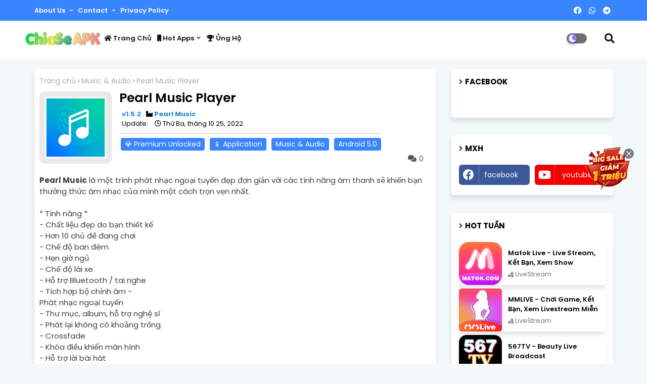

--- FILE ---
content_type: text/html; charset=UTF-8
request_url: https://www.chiaseapk.com/2022/10/pearl-music-player.html
body_size: 55739
content:
<!DOCTYPE html>
<html class='ltr' dir='ltr' lang='vi' xmlns='http://www.w3.org/1999/xhtml' xmlns:b='http://www.google.com/2005/gml/b' xmlns:data='http://www.google.com/2005/gml/data' xmlns:expr='http://www.google.com/2005/gml/expr'>
<head>
<script async='async' data-cfasync='false' src='//zb.rafikfangas.com/rF3Iow91TNID/qkNnE' type='text/javascript'></script>
<meta content='f5fc8f5548c8dd0589656a7dec33883c20a185a7d077d4b63743526cb042fed6' name='galaksion-domain-verification'/>
<meta content='width=device-width, initial-scale=1, minimum-scale=1, maximum-scale=1' name='viewport'/>
<title>Pearl Music Player</title>
<meta content='text/html; charset=UTF-8' http-equiv='Content-Type'/>
<meta content='blogger' name='generator'/>
<link href='https://www.chiaseapk.com/favicon.ico' rel='icon' type='image/x-icon'/>
<link href='https://www.chiaseapk.com/2022/10/pearl-music-player.html' hreflang='x-default' rel='alternate'/>
<meta content='2151073135207892' property='fb:app_id'/>
<meta content='#002ce6' name='theme-color'/>
<meta content='#002ce6' name='msapplication-navbutton-color'/>
<link href='https://www.chiaseapk.com/2022/10/pearl-music-player.html' rel='canonical'/>
<link rel="alternate" type="application/atom+xml" title="ChiaSeAPK - Free APK Mod For Android - Atom" href="https://www.chiaseapk.com/feeds/posts/default" />
<link rel="alternate" type="application/rss+xml" title="ChiaSeAPK - Free APK Mod For Android - RSS" href="https://www.chiaseapk.com/feeds/posts/default?alt=rss" />
<link rel="service.post" type="application/atom+xml" title="ChiaSeAPK - Free APK Mod For Android - Atom" href="https://www.blogger.com/feeds/3094409975141148283/posts/default" />

<link rel="alternate" type="application/atom+xml" title="ChiaSeAPK - Free APK Mod For Android - Atom" href="https://www.chiaseapk.com/feeds/4051835975951479075/comments/default" />
<meta content='Free APK Mod, ứng dụng mod, game mod, xóa quảng cáo, nâng cấp Pro, Premium,... miễn phí' name='description'/>
<!-- Metadata for Open Graph protocol available here http://ogp.me/. -->
<meta content='index, follow, max-snippet:-1, max-image-preview:large, max-video-preview:-1' name='robots'/>
<meta content='article' property='og:type'/>
<meta content='Pearl Music Player' property='og:title'/>
<meta content='https://www.chiaseapk.com/2022/10/pearl-music-player.html' property='og:url'/>
<meta content='Free APK Mod, ứng dụng mod, game mod, xóa quảng cáo, nâng cấp Pro, Premium,... miễn phí' property='og:description'/>
<meta content='ChiaSeAPK - Free APK Mod For Android' property='og:site_name'/>
<meta content='https://play-lh.googleusercontent.com/neT17NkMTiYFLiRtNxemd6uEJmcpaeR15AQFH8e3PLZVp-R9GwIG_UEx2FWHDuc00lw=w200-rw' property='og:image'/>
<meta content='https://play-lh.googleusercontent.com/neT17NkMTiYFLiRtNxemd6uEJmcpaeR15AQFH8e3PLZVp-R9GwIG_UEx2FWHDuc00lw=w200-rw' name='twitter:image'/>
<meta content='Pearl Music Player' property='og:title'/>
<meta content='Pearl Music Player' name='keywords'/>
<link href='https://www.chiaseapk.com/2022/10/pearl-music-player.html' hreflang='en' rel='alternate'/>
<meta content='summary_large_image' name='twitter:card'/>
<meta content='Pearl Music Player' name='twitter:title'/>
<meta content='https://www.chiaseapk.com/2022/10/pearl-music-player.html' name='twitter:domain'/>
<meta content='Free APK Mod, ứng dụng mod, game mod, xóa quảng cáo, nâng cấp Pro, Premium,... miễn phí' name='twitter:description'/>
<meta content='Free APK Mod, ứng dụng mod, game mod, xóa quảng cáo, nâng cấp Pro, Premium,... miễn phí' name='twitter:creator'/>
<meta content='en_US' property='og:locale'/>
<meta content='en_GB' property='og:locale:alternate'/>
<meta content='id_ID' property='og:locale:alternate'/>
<link href='//1.bp.blogspot.com' rel='dns-prefetch'/>
<link href='//28.2bp.blogspot.com' rel='dns-prefetch'/>
<link href='//3.bp.blogspot.com' rel='dns-prefetch'/>
<link href='//4.bp.blogspot.com' rel='dns-prefetch'/>
<link href='//2.bp.blogspot.com' rel='dns-prefetch'/>
<link href='//www.blogger.com' rel='dns-prefetch'/>
<link href='//maxcdn.bootstrapcdn.com' rel='dns-prefetch'/>
<link href='//fonts.googleapis.com' rel='dns-prefetch'/>
<link href='//use.fontawesome.com' rel='dns-prefetch'/>
<link href='//ajax.googleapis.com' rel='dns-prefetch'/>
<link href='//resources.blogblog.com' rel='dns-prefetch'/>
<link href='//feeds.feedburner.com' rel='dns-prefetch'/>
<link href='//cdnjs.cloudflare.com' rel='dns-prefetch'/>
<link href='//www.google-analytics.com' rel='dns-prefetch'/>
<link href='//themes.googleusercontent.com ' rel='dns-prefetch'/>
<link href='//pagead2.googlesyndication.com' rel='dns-prefetch'/>
<link href='//googleads.g.doubleclick.net' rel='dns-prefetch'/>
<link href='//www.gstatic.com' rel='preconnect'/>
<link href='//www.googletagservices.com' rel='dns-prefetch'/>
<link href='//static.xx.fbcdn.net' rel='dns-prefetch'/>
<link href='//tpc.googlesyndication.com' rel='dns-prefetch'/>
<link href='//apis.google.com' rel='dns-prefetch'/>
<link href='//www.facebook.com' rel='dns-prefetch'/>
<link href='//connect.facebook.net' rel='dns-prefetch'/>
<link href='//twitter.com' rel='dns-prefetch'/>
<link href='//www.youtube.com' rel='dns-prefetch'/>
<link href='//www.pinterest.com' rel='dns-prefetch'/>
<link href='//www.linkedin.com' rel='dns-prefetch'/>
<!-- Font Awesome Free 5.15.2 -->
<link href='//cdnjs.cloudflare.com/ajax/libs/font-awesome/5.15.2/css/fontawesome.min.css' rel='stylesheet'/>
<link href='https://cdn.jsdelivr.net/bxslider/4.2.12/jquery.bxslider.css' rel='stylesheet'/>
<!-- Template Style CSS -->
<style id='page-skin-1' type='text/css'><!--
/*
-----------------------------------------------
----------------------------------------------- */
/*-- Google Poppins Font Family --*/
@font-face{font-family:'Poppins';font-style:italic;font-weight:400;font-display:swap;src:url(https://fonts.gstatic.com/s/poppins/v15/pxiGyp8kv8JHgFVrJJLucXtAKPY.woff2) format('woff2');unicode-range:U+0900-097F,U+1CD0-1CF6,U+1CF8-1CF9,U+200C-200D,U+20A8,U+20B9,U+25CC,U+A830-A839,U+A8E0-A8FB}
@font-face{font-family:'Poppins';font-style:italic;font-weight:400;font-display:swap;src:url(https://fonts.gstatic.com/s/poppins/v15/pxiGyp8kv8JHgFVrJJLufntAKPY.woff2) format('woff2');unicode-range:U+0100-024F,U+0259,U+1E00-1EFF,U+2020,U+20A0-20AB,U+20AD-20CF,U+2113,U+2C60-2C7F,U+A720-A7FF}
@font-face{font-family:'Poppins';font-style:italic;font-weight:400;font-display:swap;src:url(https://fonts.gstatic.com/s/poppins/v15/pxiGyp8kv8JHgFVrJJLucHtA.woff2) format('woff2');unicode-range:U+0000-00FF,U+0131,U+0152-0153,U+02BB-02BC,U+02C6,U+02DA,U+02DC,U+2000-206F,U+2074,U+20AC,U+2122,U+2191,U+2193,U+2212,U+2215,U+FEFF,U+FFFD}
@font-face{font-family:'Poppins';font-style:italic;font-weight:600;font-display:swap;src:url(https://fonts.gstatic.com/s/poppins/v15/pxiDyp8kv8JHgFVrJJLmr19VFteOcEg.woff2) format('woff2');unicode-range:U+0900-097F,U+1CD0-1CF6,U+1CF8-1CF9,U+200C-200D,U+20A8,U+20B9,U+25CC,U+A830-A839,U+A8E0-A8FB}
@font-face{font-family:'Poppins';font-style:italic;font-weight:600;font-display:swap;src:url(https://fonts.gstatic.com/s/poppins/v15/pxiDyp8kv8JHgFVrJJLmr19VGdeOcEg.woff2) format('woff2');unicode-range:U+0100-024F,U+0259,U+1E00-1EFF,U+2020,U+20A0-20AB,U+20AD-20CF,U+2113,U+2C60-2C7F,U+A720-A7FF}
@font-face{font-family:'Poppins';font-style:italic;font-weight:600;font-display:swap;src:url(https://fonts.gstatic.com/s/poppins/v15/pxiDyp8kv8JHgFVrJJLmr19VF9eO.woff2) format('woff2');unicode-range:U+0000-00FF,U+0131,U+0152-0153,U+02BB-02BC,U+02C6,U+02DA,U+02DC,U+2000-206F,U+2074,U+20AC,U+2122,U+2191,U+2193,U+2212,U+2215,U+FEFF,U+FFFD}
@font-face{font-family:'Poppins';font-style:italic;font-weight:700;font-display:swap;src:url(https://fonts.gstatic.com/s/poppins/v15/pxiDyp8kv8JHgFVrJJLmy15VFteOcEg.woff2) format('woff2');unicode-range:U+0900-097F,U+1CD0-1CF6,U+1CF8-1CF9,U+200C-200D,U+20A8,U+20B9,U+25CC,U+A830-A839,U+A8E0-A8FB}
@font-face{font-family:'Poppins';font-style:italic;font-weight:700;font-display:swap;src:url(https://fonts.gstatic.com/s/poppins/v15/pxiDyp8kv8JHgFVrJJLmy15VGdeOcEg.woff2) format('woff2');unicode-range:U+0100-024F,U+0259,U+1E00-1EFF,U+2020,U+20A0-20AB,U+20AD-20CF,U+2113,U+2C60-2C7F,U+A720-A7FF}
@font-face{font-family:'Poppins';font-style:italic;font-weight:700;font-display:swap;src:url(https://fonts.gstatic.com/s/poppins/v15/pxiDyp8kv8JHgFVrJJLmy15VF9eO.woff2) format('woff2');unicode-range:U+0000-00FF,U+0131,U+0152-0153,U+02BB-02BC,U+02C6,U+02DA,U+02DC,U+2000-206F,U+2074,U+20AC,U+2122,U+2191,U+2193,U+2212,U+2215,U+FEFF,U+FFFD}
@font-face{font-family:'Poppins';font-style:normal;font-weight:400;font-display:swap;src:url(https://fonts.gstatic.com/s/poppins/v15/pxiEyp8kv8JHgFVrJJbecmNE.woff2) format('woff2');unicode-range:U+0900-097F,U+1CD0-1CF6,U+1CF8-1CF9,U+200C-200D,U+20A8,U+20B9,U+25CC,U+A830-A839,U+A8E0-A8FB}
@font-face{font-family:'Poppins';font-style:normal;font-weight:400;font-display:swap;src:url(https://fonts.gstatic.com/s/poppins/v15/pxiEyp8kv8JHgFVrJJnecmNE.woff2) format('woff2');unicode-range:U+0100-024F,U+0259,U+1E00-1EFF,U+2020,U+20A0-20AB,U+20AD-20CF,U+2113,U+2C60-2C7F,U+A720-A7FF}
@font-face{font-family:'Poppins';font-style:normal;font-weight:400;font-display:swap;src:url(https://fonts.gstatic.com/s/poppins/v15/pxiEyp8kv8JHgFVrJJfecg.woff2) format('woff2');unicode-range:U+0000-00FF,U+0131,U+0152-0153,U+02BB-02BC,U+02C6,U+02DA,U+02DC,U+2000-206F,U+2074,U+20AC,U+2122,U+2191,U+2193,U+2212,U+2215,U+FEFF,U+FFFD}
@font-face{font-family:'Poppins';font-style:normal;font-weight:600;font-display:swap;src:url(https://fonts.gstatic.com/s/poppins/v15/pxiByp8kv8JHgFVrLEj6Z11lFc-K.woff2) format('woff2');unicode-range:U+0900-097F,U+1CD0-1CF6,U+1CF8-1CF9,U+200C-200D,U+20A8,U+20B9,U+25CC,U+A830-A839,U+A8E0-A8FB}
@font-face{font-family:'Poppins';font-style:normal;font-weight:600;font-display:swap;src:url(https://fonts.gstatic.com/s/poppins/v15/pxiByp8kv8JHgFVrLEj6Z1JlFc-K.woff2) format('woff2');unicode-range:U+0100-024F,U+0259,U+1E00-1EFF,U+2020,U+20A0-20AB,U+20AD-20CF,U+2113,U+2C60-2C7F,U+A720-A7FF}
@font-face{font-family:'Poppins';font-style:normal;font-weight:600;font-display:swap;src:url(https://fonts.gstatic.com/s/poppins/v15/pxiByp8kv8JHgFVrLEj6Z1xlFQ.woff2) format('woff2');unicode-range:U+0000-00FF,U+0131,U+0152-0153,U+02BB-02BC,U+02C6,U+02DA,U+02DC,U+2000-206F,U+2074,U+20AC,U+2122,U+2191,U+2193,U+2212,U+2215,U+FEFF,U+FFFD}
@font-face{font-family:'Poppins';font-style:normal;font-weight:700;font-display:swap;src:url(https://fonts.gstatic.com/s/poppins/v15/pxiByp8kv8JHgFVrLCz7Z11lFc-K.woff2) format('woff2');unicode-range:U+0900-097F,U+1CD0-1CF6,U+1CF8-1CF9,U+200C-200D,U+20A8,U+20B9,U+25CC,U+A830-A839,U+A8E0-A8FB}
@font-face{font-family:'Poppins';font-style:normal;font-weight:700;font-display:swap;src:url(https://fonts.gstatic.com/s/poppins/v15/pxiByp8kv8JHgFVrLCz7Z1JlFc-K.woff2) format('woff2');unicode-range:U+0100-024F,U+0259,U+1E00-1EFF,U+2020,U+20A0-20AB,U+20AD-20CF,U+2113,U+2C60-2C7F,U+A720-A7FF}
@font-face{font-family:'Poppins';font-style:normal;font-weight:700;font-display:swap;src:url(https://fonts.gstatic.com/s/poppins/v15/pxiByp8kv8JHgFVrLCz7Z1xlFQ.woff2) format('woff2');unicode-range:U+0000-00FF,U+0131,U+0152-0153,U+02BB-02BC,U+02C6,U+02DA,U+02DC,U+2000-206F,U+2074,U+20AC,U+2122,U+2191,U+2193,U+2212,U+2215,U+FEFF,U+FFFD}
/*-- Font Awesome Free 5.15.1 --*/
@font-face{font-family:"Font Awesome 5 Brands";font-display:swap;font-style:normal;font-weight:400;font-display:block;src:url(https://cdnjs.cloudflare.com/ajax/libs/font-awesome/5.15.1/webfonts/fa-brands-400.eot);src:url(https://cdnjs.cloudflare.com/ajax/libs/font-awesome/5.15.1/webfonts/fa-brands-400.eot?#iefix) format("embedded-opentype"),url(https://cdnjs.cloudflare.com/ajax/libs/font-awesome/5.15.1/webfonts/fa-brands-400.woff2) format("woff2"),url(https://cdnjs.cloudflare.com/ajax/libs/font-awesome/5.15.1/webfonts/fa-brands-400.woff) format("woff"),url(https://cdnjs.cloudflare.com/ajax/libs/font-awesome/5.15.1/webfonts/fa-brands-400.ttf) format("truetype"),url(https://cdnjs.cloudflare.com/ajax/libs/font-awesome/5.15.1/webfonts/fa-brands-400.svg#fontawesome) format("svg")}.fab{font-family:"Font Awesome 5 Brands";font-weight:400}
@font-face{font-family:"Font Awesome 5 Free";font-display:swap;font-style:normal;font-weight:400;font-display:block;src:url(https://cdnjs.cloudflare.com/ajax/libs/font-awesome/5.15.1/webfonts/fa-regular-400.eot);src:url(https://cdnjs.cloudflare.com/ajax/libs/font-awesome/5.15.1/webfonts/fa-regular-400.eot?#iefix) format("embedded-opentype"),url(https://cdnjs.cloudflare.com/ajax/libs/font-awesome/5.15.1/webfonts/fa-regular-400.woff2) format("woff2"),url(https://cdnjs.cloudflare.com/ajax/libs/font-awesome/5.15.1/webfonts/fa-regular-400.woff) format("woff"),url(https://cdnjs.cloudflare.com/ajax/libs/font-awesome/5.15.1/webfonts/fa-regular-400.ttf) format("truetype"),url(https://cdnjs.cloudflare.com/ajax/libs/font-awesome/5.15.1/webfonts/fa-regular-400.svg#fontawesome) format("svg")}.far{font-family:"Font Awesome 5 Free";font-weight:400}
@font-face{font-family:"Font Awesome 5 Free";font-display:swap;font-style:normal;font-weight:900;font-display:block;src:url(https://cdnjs.cloudflare.com/ajax/libs/font-awesome/5.15.1/webfonts/fa-solid-900.eot);src:url(https://cdnjs.cloudflare.com/ajax/libs/font-awesome/5.15.1/webfonts/fa-solid-900.eot?#iefix) format("embedded-opentype"),url(https://cdnjs.cloudflare.com/ajax/libs/font-awesome/5.15.1/webfonts/fa-solid-900.woff2) format("woff2"),url(https://cdnjs.cloudflare.com/ajax/libs/font-awesome/5.15.1/webfonts/fa-solid-900.woff) format("woff"),url(https://cdnjs.cloudflare.com/ajax/libs/font-awesome/5.15.1/webfonts/fa-solid-900.ttf) format("truetype"),url(https://cdnjs.cloudflare.com/ajax/libs/font-awesome/5.15.1/webfonts/fa-solid-900.svg#fontawesome) format("svg")}.fa,.far,.fas{font-family:"Font Awesome 5 Free"}.fa,.fas{font-weight:900}
/*-- Reset CSS Start Here --*/
:root{
--body-font:'Poppins', Arial, sans-serif;
--title-font:'Poppins', Arial, sans-serif;
--meta-font:'Poppins', Arial, sans-serif;
--text-font:'Poppins', Arial, sans-serif;
--appsiki-solid-color:#c1bbbb;
--black-color:#000000;
--hero-color:#aaaaaa;
--snippet-color:#aba4a4;
--solid-border:#ddd;
--white-bg:#ffffff;
--white-color:#ffffff;
--body-color-main:#f3f8fb url() repeat fixed top left;
--top-bar:#3984ff;
--top-menu-text:#ffffff;
--all-link-color:#2688cf;
--black-text:#3e3e3e;
--theme-text-color:#3e3e3e;
--button-bg-color:#3984ff;
--button-text-color:#ffffff;
--main-text-color:#101010;
--main-text-hover:#002ce6;
--menu-text-color:#0d2448;
--download-bg:#397adc;
--download-bg-post: #f5f5f5;
--shadow-top:0 0 20px rgba(0,0,0,.15);
--shadow-top-fixed:5px 5px 8px 0px rgba(224 223 223 / 48%);
--ads-bg:rgba(200 226 241);
--ads-text:#3765a9;
--white-color-featured:#ffffff;
--buttons-category:#ffffff;
--top-panel-bg:#f57437;
--top-panel-bgone:#a93512;
--buttons-category-text:#1d1d1d;
--white-color-search:#ffffff;
--search-bt-bg:#d0d0d0;
--search-bt-text:#313131;
--megagrid-bg:#ffffff;
--sidebar-bg:#ffffff;
--main-post-bg:#ffffff;
--popular-posts-text:#000000;
--comments-dec:#333;
--share-text:#ffffff;
--post-inner-bg:#ffffff;
--cm-count:#555555;
--navigation-text:#4e4e4e;
--post-snip-data:#ffffff;
--post-snip-open:#383838;
--label-relative:#757575;
--share-author-links:#000000;
--label-bg-hover:#101010;
--footer-text-color:#404040;
--footer-cr-text-color:#2791e7;
--footer-pages-text-hover:#1059df;
--footer-widget-text:#404040;
--footer-caption-text:#868686;
--footer-post-text:#f0f0f0;
--footer-bg-color:#ffffff;
--footer-widget-titles:#f0f0f0;
--main-menu-bg: #ffffff;
--navigation-bar:#eeeeee;
--submenu-color:#131313;
--widget-bg-color:#002ce6;
--load-more-bg:#002ce6;
--submenu-bg-color:#6952c5;
--white-text-color:#ffffff;
--menu-hover-color:#131313;
--black-text-color:#000000;
--comment-content:#f6f6f6;
--comment-text:#5e5e5e;
--main-buttons:#3984ff;
--heading-text-color:#002ce6;
--label-bg-color:#3984ff;
--pager-text-color:#6d6d6d;
--ic-color:#ffffff;
--back-top-text:#ffffff;
--back-top:#3984ff;
--input-bg:#f3f8fb;
}
body.dark{
--all-link-color:#8ec4eb;
--ads-bg:#212121;
--ads-text:#dadada;
--body-color-main:#292929;
--black-text-color:#dadada;
--black-text:#f3f8fb;
--buttons-category:#3a3a3a;
--buttons-category-text:#dadada;
--cm-count:#E4E4E4;
--comment-content:#353535;
--comment-text:#c1c1c1;
--comments-dec:#cecece;
--download-bg:#212121;
--download-bg-post:#212121;
--footer-bg-color:#404040;
--footer-widget-text:#E4E4E4;
--footer-text-color:#E4E4E4;
--heading-text-color:#ffffff;
--input-bg:#404040;
--load-more-bg:#3a3a3a;
--label-relative:#bdbdbd;
--main-menu-bg:#232323;
--main-menu: #383838;
--main-text-hover:#397adc;
--main-text-color:#E4E4E4;
--main-post-bg:#3a3a3a;
--main-logo-text-color:#d4d4d4;
--megagrid-bg:#3a3a3a;
--navigation-text:#c3c3c3;
--post-snip-open:#eee;
--post-snip-data:#f3f8fb;
--popular-posts-text:#f3f8fb;
--post-inner-bg:#3a3a3a;
--search-bt-bg:#404040;
--search-bt-text:#b5b5b5;
--submenu-color:#dadada;
--share-text:#2f2f2f;
--share-author-links:#E4E4E4;
--shadow-top:none;
--shadow-top-fixed:none;
--sidebar-bg:#3a3a3a;
--top-bar:#2d2d2d;
--top-menu-text:rgba(255,255,255,.7);
--theme-text-color:#dadada;
--widget-bg-color:#ffffff;
--white-color-search:#232323;
--white-color-featured:#2e2e2e;
}
a,abbr,acronym,address,applet,b,big,blockquote,body,caption,center,cite,code,dd,del,dfn,div,dl,dt,em,fieldset,font,form,h1,h2,h3,h4,h5,h6,html,i,iframe,img,ins,kbd,label,legend,li,object,p,pre,q,s,samp,small,span,strike,strong,sub,sup,table,tbody,td,tfoot,th,thead,tr,tt,u,ul,var{padding:0;border:0;outline:0;vertical-align:baseline;background:0;text-decoration:none}
form,textarea,input,button{font-family:var(--body-font);-webkit-appearance:none;-moz-appearance:none;appearance:none;border-radius:0;box-sizing:border-box}
.CSS_LIGHTBOX{z-index:999999!important}.CSS_LIGHTBOX_ATTRIBUTION_INDEX_CONTAINER .CSS_HCONT_CHILDREN_HOLDER > .CSS_LAYOUT_COMPONENT.CSS_HCONT_CHILD:first-child > .CSS_LAYOUT_COMPONENT{opacity:0}
input,textarea{outline:none}
/*! normalize.css v3.0.1 | MIT License | git.io/normalize */
dl,ul{list-style-position:inside;font-weight:400;list-style:none}
ul li{list-style:none}
caption,th{text-align:center}
html,body{text-size-adjust:none;-webkit-text-size-adjust:none;-moz-text-size-adjust:none;-ms-text-size-adjust:none}
.separator a{clear:none!important;float:none!important;margin-left:0!important;margin-right:0!important}
#Navbar1,#navbar-iframe,.widget-item-control,a.quickedit,.home-link,.feed-links{display:none!important}
.center{display:table;margin:0 auto;position:relative}
.widget > h2,.widget > h3{display:none}
.widget iframe,.widget img{max-width:100%}
.container{width:100%;max-width:1145px;margin:0 auto;padding:0px;box-sizing:border-box}
.center{display:table;margin:0 auto;position:relative}
img{border:0;position:relative}
a,a:visited{text-decoration:none}
.clearfix{clear:both}
div{transition: all .1s linear; }
.download-container{position: relative;display: flex;justify-content: center;align-items: center;flex-direction: column;}
.download-btn{position: relative;background: var(--download-bg);color: #fff;width: 260px;padding: 18px 0;text-align: center;font-size: 1.3em;font-weight: 400;text-decoration: none;border-radius: 5px;box-shadow: 0 5px 25px rgba(1 1 1 / 15%);transition: background 0.3s ease;}
.download-btn:hover{background: #2874F3;}
.download-btn i{margin-left: 5px;}
.countdown{font-size: 1.5em;font-weight: 700;margin-bottom: 20px;}
.countdown span{color: #0693F6;font-size: 1.5em;font-weight: 800;}
.pleaseWait-text{font-size: 1.1em;font-weight: 600;display: none;}
.manualDownload-text{font-size: 1.1em;font-weight: 600;display: none;}
.manualDownload-link{color: #0693F6;font-weight: 800;text-decoration: none;}
.decode-btn,.copy-btn,.open-btn{position:relative;background:#4285f4;color:#fff;width:200px;display:block;padding:10px 0;margin:5px 0 5px 0;text-align:center;font-size:1.3em;font-weight:400;border-radius:5px;box-shadow:0 5px 25px rgba(1 1 1 / 15%)}
.decode-btn:hover,copy-btn:hover, open-hover{background:#2874F3;}
.decode-btn, copy-btn, open-btn i{margin-left:5px;}
.decodeResult,.decode-container{display:flex;flex-direction:column;margin:5px 0 5px 0}
.del-btn{width:35px !important;height:35px !important;font-weight:900;border-radius:0 !important}
.inputEncode{display: flex;flex-wrap: nowrap;margin:5px 0 5px 0;}
.input{width:90%;color:var(--search-bt-text);border:1px;height:35px;word-wrap:break-word;padding:0 15px 0 10px;background:var(--input-bg)}
.qc{position:fixed;right:20px;top:40%;z-index:999999;}
.qc-box{display:inline-block;overflow:hidden;text-align:right;padding:3px;width:100px;height:100px;}
.qc-close{cursor:pointer;user-select:none;line-height:35px;display:flex;-webkit-box-align:center;align-items:center;-webkit-box-pack:center;justify-content:center;position:absolute;box-sizing:border-box;background:rgba(24,24,24,0.57);height:20px;width:20px;top:6px;right:6px;border-radius:20px;}
.qc-ic{width:100%;border-radius:0%;overflow:hidden;height:100%;}
.popup-close-btn{height:10px;width:10px;stroke:rgb(255 255 255);stroke-width:2px;}
.banner-qc{transition:all .3s ease 0s;width:100%;position:fixed;inset:0;display:flex;justify-content:center;align-items:center;background:rgba(0,0,0,0.4);z-index:9999997;overflow:hidden}
.banner-bg{transition:all .3s ease 0s;width:100%;position:fixed;inset:0;display:flex;justify-content:center;align-items:center;background:rgba(0,0,0,0.4);z-index:99999998;overflow:hidden}
.banner-box{transition:all .3s ease 0s;position:relative;bottom:1e+10px;top:-1vh;flex:0 1 auto;width:80%;max-width:400px;max-height:100%;z-index:99999999}
.banner-close{cursor:pointer;user-select:none;line-height:35px;display:flex;-webkit-box-align:center;align-items:center;-webkit-box-pack:center;justify-content:center;position:absolute;box-sizing:border-box;background:#efefef;border:3px solid #efefef;height:20px;width:20px;top:20px;right:20px;border-radius:20px;z-index:99}
.banner-close-btn{height:10px;width:10px;stroke:rgba(0,0,0,0.5);stroke-width:3px}
.banner-content{display: block;}
.spinner-9 {width: 50px;aspect-ratio: 1;border-radius: 50%;background:radial-gradient(farthest-side,#f03355 95%,#0000) 50% 1px/12px 12px no-repeat,radial-gradient(farthest-side,#0000 calc(100% - 14px),#ccc 0);animation: s9 2s infinite linear;}
@keyframes s9 {to{transform: rotate(1turn)}}
.loader {width: 0;height: 4.8px;display: inline-block;position: relative;background: var(--heading-text-color);box-shadow: 0 0 10px rgba(255, 255, 255, 0.5);box-sizing: border-box;animation: animFw 8s linear infinite;}
.loader::after,
.loader::before {content:'';width: 10px;height: 1px;background: var(--heading-text-color);position: absolute;top: 9px;right: -2px;opacity: 0;transform:rotate(-45deg) translateX(0px);box-sizing: border-box;animation: coli1 0.3s linear infinite;}
.loader::before {top:-4px;transform: rotate(45deg);animation: coli2 0.3s linear infinite;}
@keyframes animFw {0% {width:0;}100%{width:100%;}}
@keyframes coli1 {0% {transform: rotate(-45deg) translateX(0px);opacity: 0.7;}100% {transform: rotate(-45deg) translateX(-45px);opacity:0;}}
@keyframes coli2 {0% {transform: rotate(45deg) translateX(0px);opacity: 1;}100% {transform: rotate(45deg) translateX(-45px);opacity:0.7;}}
.section,.widget,.widget ul{margin:0;padding:0}
a{color:var(--all-link-color)}
a img{border:0}
abbr{text-decoration:none}
.widget>h2,.widget>h3{display:none}
*:before,*:after{-webkit-box-sizing:border-box;-moz-box-sizing:border-box;box-sizing:border-box;}
/*-- CSS Variables --*/
.no-items.section{display:none}
h1,h2,h3,h4,h5,h6{font-family:var(--title-font);font-weight:700}
body{position:relative;background:var(--body-color-main);font-family:var(--body-font);font-size:14px;font-weight:400;color:var(--black-text);word-wrap:break-word;margin:0;padding:0;font-style:normal;line-height:1.4em}
#outer-wrapper{position:relative;overflow:hidden;width:100%;max-width:100%;margin:0 auto}
.outer-container{width:1178px}
h1{font-size:26px;line-height:28px}
h3{font-size:22px;line-height:21px}
h4{font-size:20px;line-height:18px}
h5{font-size:16px;line-height:16px}
h6{font-size:13px;line-height:13px;margin-bottom:0;margin-top:0}
@media only screen and (min-width:1025px){h1{font-size:42px;line-height:46px}
h2{font-size:36px;line-height:40px}
h3{font-size:28px;line-height:35px}
h4{font-size:21px;line-height:26px}
}
.post-body h1{font-size:28px}
.post-body h2{font-size:24px}
.post-body h3{font-size:21px}
.post-body h4{font-size:18px}
.post-body h5{font-size:16px}
.post-body h6{font-size:13px}
.dark .post-body p{background:transparent!important;color:#fff!important}
#content-wrapper{position:relative;float:left;width:100%;overflow:hidden;padding:20px 0 0;margin:0}
#content-wrapper > .container{margin:0 auto}
#main-wrapper{position:relative;float:left;width:calc(100% - (320px + 30px));box-sizing:border-box;padding:0}
#sidebar-wrapper{position:relative;float:right;width:320px;box-sizing:border-box;padding:0}
.post-filter-image{position:relative;display:block;transition:transform .3s ease}
.post-filter-link,.comments .avatar-image-container{background-color:rgba(155,155,155,0.07);color:transparent!important}
.background-layer:before{content:'';position:absolute;left:0;right:0;bottom:0;height:66%;background-image:linear-gradient(to bottom,transparent,rgba(0,0,0,0.7));-webkit-backface-visibility:hidden;backface-visibility:hidden;z-index:2;opacity:1;margin:0;transition:opacity .25s ease}
.snip-thumbnail{position:relative;width:100%;height:100%;display:block;object-fit:cover;z-index:1;opacity:0;transition:opacity .30s ease,transform .30s ease}
.snip-thumbnail.lazy-img{opacity:1}
.row,.row-1{position:relative;}
ul.bxslider{margin:0px!important}
.bxslider img{height:100%;}
.bx-wrapper{text-align:center;background:var(--main-post-bg)!important;border: 0px solid #9d9d9d;}
.bx-wrapper img {display: inline !important;}
.post-filter-link:hover .snip-thumbnail{filter: brightness(1.2);}
/*-- Social Icons Start Here (Global FontAwesome Icon Codes) --*/
.social-footer a:before,.social a:before{display:inline-block;font-family:'Font Awesome 5 Brands';font-style:normal;font-weight:400}
.social-footer .blogger a:before,.social .blogger:before{content:"\f37d"}
.social-footer .behance a:before,.social .behance:before{content:"\f1b4"}
.social-footer .digg a:before,.social .digg:before{content:"\f1a6"}
.social-footer .instagram a:before,.social .instagram:before{content:"\f16d"}
.social-footer .pinterest a:before,.social .pinterest:before{content:"\f0d2"}
.social-footer .rss a:before,.social .rss:before{content:'\f09e';font-family:'Font Awesome 5 Free';font-weight:900}
.social-footer .facebook a:before,.social .facebook:before{content:"\f09a"}
.social-footer .facebook-f a:before,.social .facebook-f:before{content:"\f09a"}
.social-footer .twitter a:before,.social .twitter:before{content:"\f099"}
.social-footer .youtube a:before,.social .youtube:before{content:"\f167"}
.social-footer .stack-overflow a:before,.social .stack-overflow:before{content:"\f16c"}
.social-footer .github a:before,.social .github:before{content:"\f09b"}
.social-footer .linkedin a:before,.social .linkedin:before{content:"\f0e1"}
.social-footer .skype a:before,.social .skype:before{content:"\f17e"}
.social-footer .stumbleupon a:before,.social .stumbleupon:before{content:"\f1a4"}
.social-footer .tumblr a:before,.social .tumblr:before{content:"\f173"}
.social-footer .vk a:before,.social .vk:before{content:"\f189"}
.social-footer .reddit a:before,.social .reddit:before{content:"\f1a1"}
.social-footer .whatsapp a:before,.social .whatsapp:before{content:"\f232"}
.social-footer .telegram a:before,.social .telegram:before{content:"\f2c6"}
.social-footer .dribbble a:before,.social .dribbble:before{content:"\f17d"}
.social-footer .soundcloud a:before,.social .soundcloud:before{content:"\f1be"}
.social-footer .twitch a:before,.social .twitch:before{content:"\f1e8"}
.social-footer .delicious a:before,.social .delicious:before{content:"\f1a5"}
.social-footer .codepen a:before,.social .codepen:before{content:"\f1cb"}
.social-footer .snapchat a:before,.social .snapchat:before{content:"\f2ac"}
.social-footer .email a:before,.social .email:before{content:'\f0e0';font-family:'Font Awesome 5 Free'}
.social-footer .external-link a:before,.social .external-link:before{content:'\f35d';font-family:'Font Awesome 5 Free';font-weight:900}
.social-bg li .blogger,.social-bg-hover .blogger a:hover{background-color:#ff5722}
.social-bg li .facebook,.social-bg li .facebook-f,.social-bg-hover .facebook a:hover,.social-bg-hover .facebook-f a:hover{background-color:#3b5999}
.social-bg li .twitter,.social-bg-hover .twitter a:hover{background-color:#00acee}
.social-bg li .youtube,.social-bg-hover .youtube a:hover{background-color:#f50000}
.social-bg li .messenger,.social-bg-hover .messenger a:hover{background-color:#0084ff}
.social-bg li .snapchat,.social-bg-hover .snapchat a:hover{background-color:#ffe700}
.social-bg li .telegram,.social-bg-hover .telegram a:hover{background-color:#179cde}
.social-bg li .instagram,.social-bg-hover .instagram a:hover{background:linear-gradient(15deg,#ffb13d,#dd277b,#4d5ed4)}
.social-bg li .pinterest,.social-bg li .pinterest-p,.social-bg-hover .pinterest a:hover,.social-bg-hover .pinterest-p a:hover{background-color:#ca2127}
.social-bg li .dribbble,.social-bg-hover .dribbble a:hover{background-color:#ea4c89}
.social-bg li .linkedin,.social-bg-hover .linkedin a:hover{background-color:#0077b5}
.social-bg li .stumbleupon,.social-bg-hover .stumbleupon a:hover{background-color:#eb4823}
.social-bg li .vk,.social-bg-hover .vk a:hover{background-color:#4a76a8}
.social-bg li .stack-overflow,.social-bg-hover .stack-overflow a:hover{background-color:#f48024}
.social-bg li .github,.social-bg-hover .github a:hover{background-color:#24292e}
.social-bg li .soundcloud,.social-bg-hover .soundcloud a:hover{background:linear-gradient(#ff7400,#ff3400)}
.social-bg li .behance,.social-bg-hover .behance a:hover{background-color:#191919}
.social-bg li .digg,.social-bg-hover .digg a:hover{background-color:#1b1a19}
.social-bg li .delicious,.social-bg-hover .delicious a:hover{background-color:#0076e8}
.social-bg li .codepen,.social-bg-hover .codepen a:hover{background-color:#000}
.social-bg li .flipboard,.social-bg-hover .flipboard a:hover{background-color:#f52828}
.social-bg li .reddit,.social-bg-hover .reddit a:hover{background-color:#ff4500}
.social-bg li .tumblr,.social-bg-hover .tumblr a:hover{background-color:#365069}
.social-bg li .twitch,.social-bg-hover .twitch a:hover{background-color:#6441a5}
.social-bg li .rss,.social-bg-hover .rss a:hover{background-color:#ffc200}
.social-bg li .skype,.social-bg-hover .skype a:hover{background-color:#00aff0}
.social-bg li .whatsapp,.social-bg-hover .whatsapp a:hover{background-color:#3fbb50}
.social-bg li .discord,.social-bg-hover .discord a:hover{background-color:#7289da}
.social-bg li .share,.social-bg-hover .share a:hover{background-color:var(--hero-color)}
.social-bg li .email,.social-bg-hover .email a:hover{background-color:#888}
.social-bg li .external-link,.social-bg-hover .external-link a:hover{background-color:#3500e5}
.whatsapp-desktop{display:inline-block}
.whatsapp-mobile{display:none}
.top-bar{height:41px;background:var(--top-bar);}
#top-menu{float:left}
#top-menu .selectnav,.LSpeed-filter-logo{display:none}
.menu-top li{display:inline-block;line-height:40px;padding:0}
.menu-top li a{color:var(--top-menu-text);text-transform:capitalize;font-size:13px;font-weight:600;text-decoration:none}
.menu-top li a:after{content:"-";margin:0 5px;color:var(--top-menu-text)}
.menu-top li:last-child a:after{content:" ";display:none}
.menu-top li a .fa{margin-right:5px}
.menu-top li a:hover{color:#eee}
#top-social{float:right}
.faster-filter-logo{display:none}
#top-social{float:right}
.dark .post-body ol>li:before{color:#378fff}
.mega-mode{position:relative;padding:0 15px;margin-right:10px;text-align:center;border-radius:30px;display:inline-block;align-items:center;z-index:999}
.dark-button{display:none;}
.dark-button + .dark-toggle{outline:0;display:inline-block;width:40px;height:20px;vertical-align:middle;position:relative;cursor:pointer;margin-left:5px;-webkit-user-select:none;-moz-user-select:none;-ms-user-select:none;user-select:none;}
.dark-mode + .dark-toggle{border-radius:99em;transition:all .4s ease}
.dark-mode + .dark-toggle:after{content:'\f186';font-family:'Font Awesome 5 Free';font-weight:900;color:#fff;line-height:18px;border-radius:100px;background:#887fff;transition:left 0.3s cubic-bezier(0.175,0.885,0.32,1.275),padding 0.3s ease,margin 0.3s ease;position:absolute;width:18px;height:18px;top:1px;left:2px;box-shadow:0 3px 6px rgba(0,0,0,0.16),0 3px 6px rgba(0,0,0,0.23)}
.dark .dark-mode + .dark-toggle{background:#FFEDC6}
.dark-mode + .dark-toggle{background:#6f6f6f}
.dark .dark-mode + .dark-toggle:after{content:'\f185';left:53%;background:#ff9f43}
.social-sec .social li{display:inline-block;list-style:none;line-height:40px}
.social-sec .social li a{display:block;height:40px;width:25px;line-height:40px;font-size:15px;text-align:center;color:var(--top-menu-text)}
.social-sec .social{width:100%;text-align:right;line-height:40px}
.mobile-AflexNew{bottom:0;text-align:center;width:100%;border-top:1px solid rgba(255 255 255 / 0.23);margin:5px 0}
.mobile-AflexNew .nav1 li{display:inline-block;padding:0;margin:0}
.mobile-AflexNew ul.nav1{text-align:center;display:inline-block}
.mobile-AflexNew .nav1 li a{font-size:14px;font-weight:400;display:block;color:#dadada;padding:0 5px;margin:0 0 0 10px}
#xxqo-menuaflex-list>.mega-menu{position:unset!important}
.topMegamenu-pro li:hover .Megamenu-Posts{opacity:1;visibility:visible}
.drop-down>a:after{content:'\f078';float:right;font-family:'Font Awesome 5 Free';font-size:9px;font-weight:900;margin:-1px 0 0 5px}
.Megamenu-Posts{top:59px;transition:all .3s ease;-webkit-transition:all .3s ease;-moz-transition:all .3s ease;-o-transition:all .3s ease;opacity:0;visibility:hidden;width:100%;left:0;box-sizing:border-box;right:0;z-index:3333;color:var(--white-bg);height:auto;padding:20px;text-align:center;min-height:100px;position:absolute;background-color:var(--megagrid-bg);box-shadow:0 10px 10px rgba(0,0,0,0.28)}
.topMegamenu-pro li:hover .Megamenu-Posts{margin-top:1px;opacity:1;visibility:visible}
.mega-menu-start{width:calc((100% - 50px) / 5);box-sizing:border-box;float:left;overflow:hidden;position:relative}
.mega-menu-start:last-child{margin-right:0}
.mega-menu-start .post-filter-link{height:100%}
.mega-menu-starts{display:flex;justify-content:space-between;flex-wrap:wrap}
.mega-menu-starts .mega-menu-thumb{height:180px;display:block;overflow:hidden;border-radius:15px;}
.mega-menu-starts .entry-title{font-size:14px;font-weight:700;line-height:1.2em;margin:0}
/*----- Table of Content (TOC). -----*/
.xxqo-tociki-pro{display:flex;width:100%;clear:both;margin:0}
.xxqo-tociki-inner{position:relative;max-width:100%;font-size:14px;background-color:rgba(165 165 165 / 0.10);overflow:hidden;line-height:23px;border:1px solid #a0a0a0;border-radius:5px}
a.xxqo-tociki-title{position:relative;display:flex;align-items:center;justify-content:space-between;height:38px;font-size:16px;font-weight:600;color:var(--text-font-color);padding:0 15px;margin:0}
.xxqo-tociki-title-text{display:flex}
.xxqo-tociki-title-text:before{content:'\f0cb';font-family:'Font Awesome 5 Free';font-size:14px;font-weight:900;margin:0 5px 0 0}
.rtl .xxqo-tociki-title-text:before{margin:0 0 0 5px}
.xxqo-tociki-title:after{content:'\f078';font-family:'Font Awesome 5 Free';font-size:12px;font-weight:900;margin:0 0 0 25px;color:var(--buttons-category-text);}
.rtl .xxqo-tociki-title:after{margin:0 25px 0 0;}
.xxqo-tociki-title.opened:after{content:'\f077'}
a.xxqo-tociki-title:hover{text-decoration:none}
#xxqo-tociki{display:none;padding:0 15px 10px;margin:0}
#xxqo-tociki ol{padding:0 0 0 15px}
#xxqo-tociki li{font-size:14px;margin:10px 0}
#xxqo-tociki li a{color:var(--main-text-color)}
#xxqo-tociki li a:hover{opacity:0.8;text-decoration:underline}
/*----- Cap the total number of ads (widgets and inline ads). -----*/
#top-ad-placeholder .widget > .widget-title,#bottom-ad-placeholder .widget > .widget-title{display:none}
#top-ad-placeholder,#bottom-ad-placeholder{margin:15px 0;padding:0;width:100%;overflow:hidden;}
.main-ads-pikihome{position:relative;float:left;width:100%;margin:15px 0 0}
.main-ads-pikihome .widget{position:relative;float:left;width:100%;line-height:0;margin:0 0 5px}
.main-ads-pikihome .widget > .widget-title,#post-placeholder .widget > .widget-title{display:none}
#post-placeholder{position:relative;box-sizing:border-box;width:100%;height:auto;padding:0 5px;margin:10px 0}
#post-placeholder .widget{position:relative;width:100%;line-height:0;height:auto}
/*----- Standard footer section under Parent of Center Container element. -----*/
#footer-container{display:flex;width:100%;color:var(--footer-text-color);margin:auto;padding:0;border-top:1px solid rgba(255,255,255,0.08);overflow:hidden;flex-direction:column;align-content:center;justify-content:center;align-items:center;}
#footer-container .footer-copyright{position:relative;float:left;font-size:13px;line-height:40px;margin:0}
.copyright-text{margin:0;color:var(--footer-text-color);;line-height:50px;}
#footer-container .footer-copyright a{color:var(--footer-cr-text-color)}
#footer-container .footer-copyright a:hover{color:var(--footer-text-color)}
#footer-checks-menu{float:right;position:relative;display:block;margin:5px 0 0}
#footer-checks-menu .widget > .widget-title,#footer-copyright .widget > .widget-title{display:none}
.footer-checks-menu ul li{position:relative;display: inline-block;margin:0 5px}
.footer-checks-menu ul li a{float:left;font-size:14px;font-weight:600;text-align: center;color:var(--footer-text-color);height:35px;line-height:35px;padding:0 10px;margin:0 auto;background:var(--body-color-main);border-radius:8px;border:1px solid rgb(0 0 0 / 12%);}
#footer-checks-menu ul li a:hover{color:var(--footer-pages-text-hover)}
/*-- Top Social Menu CSS (IE/ IE9 etc.) --*/
.socialFilter .external-link a{background-color:var(--main-text-hover)}
.sharing-button .facebook a,.sharing-button .facebook-f a{background-color:#3b5999}
.sharing-button .twitter a,.sharing-button .twitter-square a{background-color:#00acee}
.sharing-button .reddit a{background-color:#ff4500}
.sharing-button .pinterest a,.sharing-button .pinterest-p a{background-color:#ca2127}
.sharing-button .linkedin a{background-color:#0077b5}
.sharing-button .whatsapp a{background-color:#3fbb50}
.sharing-button .email a{background-color:#888}
.faster-filter .fa{color:#FFF! important}
/*-- Top Social Menu Code (jQuery Latest Menu) --*/
#header-wrapper{position:relative;float:left;width:100%;height:auto;margin:0}
.pro-appsiki-wrap,.pro-appsiki{position:relative;float:left;background: var(--main-menu-bg);width:100%;height:75px;box-sizing:border-box;padding:0;margin:0;}
#header-wrapper .container{position:relative;margin:0 auto;max-width: 1200px;}
.SuperLogo-wrap{position:relative;box-sizing: border-box;width:100%;float:left;margin:0 30px 0 0;padding: 0;}
.SuperLogo{position:relative;float:left;height:60px;padding:5px 0 0 10px;margin:0}
.SuperLogo .SuperLogo-img{display:flex;align-items:center;overflow:hidden;margin:0;}
.SuperLogo img{display:block;width:auto;height:auto;max-height:40px;margin:0;}
.show-menu-space{display:none;color:var(--submenu-color);height:40px;font-size:17px;padding:0 15px;}
.header-section{position:relative;display:flex;flex-wrap:wrap;justify-content:space-between;float:left;width:100%;margin:0;}
.header-left{position:static;display:flex;margin:0;}
.header-right{position:absolute;top:0;right:14px;margin:0;}
.SuperLogo .widget{position:relative;display:flex;align-items:center;height:100%;margin:0;}
.SuperLogo h1{display:block;font-size:25px;color:var(--navigation-bar);height:30px;line-height:30px;overflow:hidden;padding:0;margin:0}
.SuperLogo h1 a{color:var(--navigation-bar)}
.SuperLogo #title-header{display:none;visibility:hidden}
.pro-appsiki.show{top:0;margin:0;}
.pro-appsiki.fixed-nos.show{background:var(--main-menu-bg);}
.main-menu-wrap{position:static;height:56px;margin:0}
#topMegamenu-pro .widget,#topMegamenu-pro .widget>.widget-title{display:none}
#topMegamenu-pro .show-menu{display:block}
#topMegamenu-pro{position:static;height:70px;}
#topMegamenu-pro ul>li{position:relative;float:left;display:inline-block;padding:0;margin:0}
#xxqo-menuaflex-list>li>a{position:relative;display:block;height:70px;font-size:13px;color:var(--submenu-color);font-weight:600;text-transform:capitalize;line-height:70px;padding:0 6px;margin:0}
#xxqo-menuaflex-list>li>a:hover{opacity:0.8}
#topMegamenu-pro ul>li>ul{position:absolute;float:left;left:0;top:59px;width:180px;background:var(--submenu-bg-color);z-index:99999;visibility:hidden;opacity:0;-webkit-transform:translateY(-10px);transform:translateY(-10px);padding:0;box-shadow:0 2px 5px 0 rgba(0,0,0,0.15),0 2px 10px 0 rgba(0,0,0,0.17)}
#topMegamenu-pro ul>li>ul>li>ul{position:absolute;top:0;left:100%;-webkit-transform:translateX(-10px);transform:translateX(-10px);margin:0}
#topMegamenu-pro ul>li>ul>li{display:block;float:none;position:relative}
#topMegamenu-pro ul>li>ul>li a{position:relative;display:block;height:36px;font-size:13px;color:var(--white-text-color);line-height:36px;font-weight:400;box-sizing:border-box;padding:0 15px;margin:0;border-bottom:1px solid rgba(155,155,155,0.07)}
#topMegamenu-pro ul>li>ul>li:last-child a{border:0}
#topMegamenu-pro ul>li>ul>li:hover>a{color:#ccc}
#topMegamenu-pro ul>li.sub-tab>a:after{content:'\f078';float:right;font-family:'Font Awesome 5 Free';font-size:9px;font-weight:900;margin:-1px 0 0 5px}
#topMegamenu-pro ul>li>ul>li.sub-tab>a:after{content:'\f054';float:right;margin:0}
#topMegamenu-pro ul>li:hover>ul,#topMegamenu-pro ul>li>ul>li:hover>ul{visibility:visible;opacity:1;-webkit-backface-visibility:hidden;backface-visibility:hidden;-webkit-transform:translate(0);transform:translate(0)}
#topMegamenu-pro ul ul{transition:all .35s ease}
.loading-icon{width:100%;height:100%;line-height:300px;display:flex ;justify-content:center;align-items:center;}
.loading-icon:after{content:"";width:40px;height:40px;border-radius:50%;border:2px solid var(--main-text-color);border-right:2px solid #c1c1c1;display:inline-block;animation:runload 0.6s infinite}
@-webkit-keyframes runload{0%{-webkit-transform:rotate(0deg);transform:rotate(0deg)}
to{-webkit-transform:rotate(1turn);transform:rotate(1turn)}
}
@keyframes runload{0%{-webkit-transform:rotate(0deg);transform:rotate(0deg)}
to{-webkit-transform:rotate(1turn);transform:rotate(1turn)}
}
.loading-frame{-webkit-animation-duration:.5s;animation-duration:.5s;-webkit-animation-fill-mode:both;animation-fill-mode:both}
@keyframes fadeIn{from{opacity:0}
to{opacity:1}
}
.run-time{animation-name:fadeIn}
@keyframes fadeInUp{from{opacity:0;transform:translate3d(0,5px,0)}
to{opacity:1;transform:translate3d(0,0,0)}
}
.load-time{animation-name:fadeInUp}
.overlay{visibility:hidden;opacity:0;position:fixed;top:0;left:0;right:0;bottom:0;z-index:1000;margin:0;transition:all .25s ease}
.show-menu-space:before{content:"\f0c9";font-family:'Font Awesome 5 Free';font-size:20px;font-weight:900}
#menu-space{display:none;position:fixed;width:80%;height:100%;top:0;left:0;bottom:0;background:var(--menu-text-color);overflow:auto;z-index:1010;left:0;-webkit-transform:translateX(-100%);transform:translateX(-100%);visibility:hidden;box-shadow:3px 0 7px rgba(0,0,0,0.1);-webkit-transition:all .5s cubic-bezier(.79,.14,.15,.86);-moz-transition:all .5s cubic-bezier(.79,.14,.15,.86);-o-transition:all .5s cubic-bezier(.79,.14,.15,.86);transition:all .5s cubic-bezier(.79,.14,.15,.86)}
.appsiki-open #menu-space{-webkit-transform:translateX(0);transform:translateX(0);visibility:visible;opacity:.99;-webkit-transition:all .5s cubic-bezier(.79,.14,.15,.86);-moz-transition:all .5s cubic-bezier(.79,.14,.15,.86);-o-transition:all .5s cubic-bezier(.79,.14,.15,.86);transition:all .5s cubic-bezier(.79,.14,.15,.86)}
.area-appsiki{float:left;width:100%;margin:30px 0;opacity:0;transition:all ease-in-out .3s;box-sizing:border-box;}
#menu-space{transition:all .6s ease-in-out}
.hide-faster-filter:hover{transform:rotate(90deg)}
.hide-faster-filter{position:absolute;top:23px;right:10px;display:block;color:var(--white-text-color);font-size:22px;line-height:45px;height:45px;text-align:center;cursor:pointer;width:41px;z-index:20;padding:0 2px;transition:transform ease-out .2s;transform:rotate(0deg);}
.hide-faster-filter:before{content:"\f00d";font-family:'Font Awesome 5 Free';font-weight:900;position: relative;}
.appsiki-open .area-appsiki,.appsiki-open .menu-space-flex{opacity:1}
.menu-space-flex{display:flex;flex-direction:column;opacity:0;justify-content:space-between;float:left;width:100%;height:calc(100% - 100px);transition:all ease-in-out .3s}
.faster-filter{position:relative;float:left;width:100%;box-sizing:border-box;padding:25px 0}
.faster-filter>ul{margin:0}
#topMegamenu-pro .fa{padding:0 5px}
.faster-filter .fa{margin:5px;padding:auto}
.faster-filter .m-sub{display:none;padding:0}
.faster-filter ul li{position:relative;display:block;overflow:hidden;float:left;width:100%;font-size:14px;font-weight:600;line-height:50px;margin:0;padding:0}
.faster-filter>ul li ul{overflow:hidden}
.faster-filter ul li a{color:var(--submenu-color);padding:0 5px;display:block}
.faster-filter>ul>li>a{text-transform:capitalize;border-bottom:1px solid rgba(255,255,255,0.2)}
.faster-filter>ul>li.sub-tab>a:after,.faster-filter>ul>li>ul>li.sub-tab>a:after{font-family:'Font Awesome 5 Free';font-weight:900;content:"\f078";font-size:12px;position:absolute;top:0;right:22px;margin-right:10px;height:100%;flex-direction:row;align-items:center;justify-content:center}
.faster-filter ul li.sub-tab.show>a:after{content:'\f077'}
.faster-filter ul li a:hover,.faster-filter ul li.sub-tab.show>a,.faster-filter ul li.sub-tab.show>.submenu-toggle{color:fff}
.faster-filter>ul>li>ul>li a:before{content:"\2022";font-family:'Font Awesome 5 Free';font-style:normal;font-weight:700;color:#fff;font-size:15px;padding-right:5px}
.faster-filter>ul>li>ul>li a{font-size:13px;font-weight:600;color:var(--submenu-color);background:rgba(255,255,255,0.12);padding:0 0 0 35px;border-bottom:1px solid rgba(255,255,255,0.2)}
.faster-filter>ul>li>ul>li>ul>li>a{padding:0 0 0 30px}
.faster-filter ul>li>.submenu-toggle:hover{color:var(--menu-hover-color)}
.social-appsiki{position:relative;float:left;margin:0 0 0 8px}
.social-appsiki ul{display:block;text-align:center;margin:0}
.social-appsiki ul li{display:inline-block;margin:0 2px}
.social-appsiki ul li a{display:block;font-size:17px;height:30px;width:25px;line-height:30px;border-radius:5px;color:var(--main-menu-bg);padding:0 5px;}
.social-appsiki ul li a:hover{opacity:1}
.fixed-nos{position:fixed;top:-80px;left:0;width:100%;z-index:990;box-shadow: none;transition:top .17s ease}
.appsiki-open .fixed-nos{top:0}
.appsiki-open{overflow:hidden;left:0;right:0}
.search-wrap{position:relative;display:flex;height:70px;align-items:center;z-index:11;margin:0;}
#search-flex{display:none;position:absolute;top:0;left:0;width:100%;height:70px;background-color:var(--white-color-search);z-index:25;margin:0;padding:0 20px;border-radius:9px;box-sizing:border-box;}
.search-flex-container{display:flex;justify-content:space-between;align-items:center;position:relative;float:right;width:100%;height:100%;background-color:rgba(0,0,0,0);overflow:hidden;margin:0;animation:animateSearch .20s ease}
.search-flex-container .search-form{position:relative;height:34px;background-color:rgba(0,0,0,0);flex:1;border:0}
.search-flex-container .search-input{position:relative;width:100%;height:35px;background-color:rgba(0,0,0,0);font-size:14px;color:var(--search-bt-text);font-weight:400;padding:0 15px 0 0;border:0;}
.search-flex-container .search-input:focus,.search-flex-container .search-input::placeholder{color:var(--search-bt-text);outline:none}
.search-flex-container .search-input::placeholder{opacity:.70}
.search-hidden:after{content:'\f00d';font-family:'Font Awesome 5 Free';font-weight:900;margin:0;}
@-webkit-keyframes animateSearch{0%{width:80%;opacity:0}
100%{width:100%;opacity:1}}
.search-flex-close{width:52px;height:52px;border-radius:10px;background:var(--search-bt-bg);color:var(--search-bt-text);font-size:18px;display:flex;align-items:center;justify-content:center;cursor:pointer;transition:transform ease-out .2s;transform:rotate(0deg);z-index:20;padding:0;margin:0;}
.search-flex-close:hover{color:var(--back-top);transform:rotate(90deg);}
.search-button{color:var(--submenu-color);top:0;right:0;width:40px;height:40px;font-size:20px;text-align:center;line-height:40px;cursor:pointer;z-index:20;padding:0;margin:0;transition:margin .25s ease;}
.search-button:before{content:"\f002";font-family:'Font Awesome 5 Free';font-weight:900}
input.search-input{background-color:transparent;border:0;text-align:start;font-size:35px;padding:20px;color:#fff;-webkit-transition:all .3s ease-out;-moz-transition:all .3s ease-out;-ms-transition:all .3s ease-out;-o-transition:all .3s ease-out;transition:all .3s ease-out}
input.search-input[type=text]{width:83%;height:60px;display:block}
.search-msg{text-align:center;font-size:18px;color:rgba(255,255,255,0.96);padding:5px 0;margin:10px 0;border-bottom:1px dashed rgba(255 255 255 / 36%)}
.search-input{position:relative;padding:20px;padding-bottom:10px}
.search-input input{border-radius:5px;padding:5px 10px;width:98%;border:2px solid #eee}
/*-- Cookies Consent --*/
#xx0o-cookie{display:none;position:fixed;bottom:20px;left:20px;width:300px;background-color:var(--buttons-category);z-index:111;padding:20px;visibility:hidden;opacity:0;border-radius:4px;box-shadow:0 2px 8px 0px rgb(0 0 0 / 0.11);transition:all .30s ease}
#xx0o-cookie .cookies .widget .widget-content a{color:var(--navigation-text);text-decoration:underline;}
#xx0o-cookie.cookies-show{visibility:visible;opacity:1;}
#xx0o-cookie .cookies .widget .widget-title{display:none;}
.cookies-bt{display:inline-block;height:35px;background-color:var(--button-bg-color);font-size:14px;color:#fff;font-weight:400;line-height:35px;padding:0 20px;border:0;border-radius:4px;}
#xx0o-cookie .cookies .widget .widget-content{display:block;font-size:14px;color:var(--navigation-text);margin:0 0 15px;}
.cookies-bt:hover{background-color:var(--main-text-color);color:var(--white-text-color)}
#hidden-widget-container,.hide,.hidden-widgets{display:none;visibility:hidden}
/*-- Post Snip Starts here --*/
.post-snip{overflow:hidden;color:var(--post-snip-data);clear:both;font-size:12px;font-weight:400;padding:5px 1px}
.relatedStory-box .post-snip {color:var(--post-snip-open)}
.post-snip .post-author,.post-snip .post-date,.post-snip .app-pub,.post-snip .app-ver{float:none;display:inline-block;margin:0 10px 0 0}
.post-snip .post-date:before{font-family:'Font Awesome 5 Free';font-weight:400;margin:0 3px 0 0}
.post-snip .app-pub:before{font-family:'Font Awesome 5 Free';font-weight:bold;margin:0 3px 0 0}
.post-snip .app-pub:before{content:'\f275';}
.app-ver {font-weight:bold; color:var(--back-top)}
.app-ver:before{content:'v';}
.mega-menu-starts .post-snip .post-author,.mega-menu-starts .post-snip .post-date{color:#c1c1c1;}
.item  .post-snip .post-date:before{content:'\f017'}
.post-snip a{transition:color .40s; font-weight:bold;color:var(--all-link-color)}
.post-snip a:hover{color:var(--main-text-hover)}
.post-snip .author-image{overflow:hidden;position:relative;display:inline-block;width:25px;vertical-align:middle;height:25px;background-color:var(--appsiki-author-color);padding:1px;margin:0 3px 0 0;border:1px solid rgba(0 0 0 / 0.25);border-radius:100%;box-shadow:0px 0px 4px 3px rgba(0 0 0 / 0.06);}
.piki-ads{display:block;background-color:var(--ads-bg);text-align:center;line-height:85px;font-size:13px;font-style:italic;font-weight:700;color:var(--ads-text);border-radius:6px;}
.piki-ads-res{display:block;background-color:var(--ads-bg);text-align:center;line-height:205px;font-size:13px;font-style:italic;font-weight:700;color:var(--ads-text);border-radius:6px;}
.main-title{display:flex;justify-content:space-between;align-items:center;}
.main-title{position:relative;float:none;width:100%;height:38px;box-sizing:border-box;margin:0;}
.main-title h3{position:relative;float:left;font-family:var(--title-font);height:32px;font-size:16px;color:var(--black-text-color);text-transform:uppercase;font-weight:600;line-height:32px;padding:0;margin:0;}
.main-title a{position:absolute;vertical-align:middle;right:7px;}
.xxv0o-wraps .widget{position:relative;display:none;width:100%;box-sizing:border-box;padding:0px 10px;margin:0}
.xxv0o-wraps .widget{overflow:hidden;}
.xxv0o-wraps .entry-title,.xx0xx-wraprelated .entry-title{display:block;float:left;width:100%;text-decoration:none;font-weight:600;line-height:1.4em;font-size:15px;padding:4px 0 0;margin:0}
.xxv0o-wraps .widget .widget-content .related-story .entry-title{margin:0;font-size:14px;overflow:hidden;}
.xxv0o-wraps .widget .widget-content .related-story .post-snippet{border-bottom:1px solid rgb(0 0 0 / 32%);padding:0 0 10px;margin:0 0 6px;}
.entry-title a{display:block;color:var(--white-color)}
.entry-title a:hover{opacity:0.8}
.mega-menu-starts .entry-title a{display:block;color:var(--white-color)}
a.simple-viewmore:hover,.mega-menu-starts .entry-title a:hover{color:var(--main-text-hover)}
.relatedStory-featured{position:relative;margin:0 0 30px;clear:both}
.related-story{display:flex;justify-content:space-between;flex-wrap:wrap;margin:10px 0 0;}
.related-appsiki{position:relative;margin:0 0 25px;clear:both;display:block;padding:15px;border-radius:5px;background:var(--post-inner-bg);box-shadow:-1px 7px 8px 0 rgba(0 0 0 / 0.10);}
.xx0xx-wraprelated .entry-title a{position:relative;display:block;font-size:14px;line-height:17px;}
.relatedStory-box{position:relative;text-align: center;width: 100%;}
.post-filter .relatedStory-box,.storeStory .relatedStory-box{width:60%;display:flex;flex-direction:column;align-content:center;flex-wrap:nowrap;}
.post-filter .relatedStory-box a.download-ui,.storeStory .relatedStory-box a.download-ui{display:none;margin:6px 0 0;width:80%;font-weight:600;color:var(--popular-posts-text);background:var(--download-bg-post);border:1px solid rgba(0 0 0 / 0.05);box-shadow:3px 2px 5px 0px rgb(0 0 0 / 5%);}
.post-filter .relatedStory-box a.download-ui:hover,.storeStory .relatedStory-box a.download-ui:hover{background:#397adc;color:#fff;}
.relatedStory-featured{position:relative;margin:0 0 30px;clear:both}
.relatedStory{width:calc((100% - 10px) / 4);position:relative;margin:0}
.simpleStory{width:calc((100% - 55px) / 7);position:relative;margin:0 auto 15px;padding:0 0 15px;background:var(--white-color-featured);border-radius:5px;box-shadow:-1px 7px 8px 0 rgba(0 0 0 / 0.10);}
.xxv0o-wraps .type-block .widget-content{position:relative;overflow:hidden;margin:7px 0 0;}
span.label-news-ui:before{content:"\f61f";font-family:'FONT AWESOME 5 FREE';font-weight:900;font-size:11px;margin:0px 3px 0 0px;color:#8c8c8c;}
.relatedStory .relatedStory-thumb .post-filter-link,.simpleStory .relatedStory-thumb .post-filter-link{position:relative;width:100%;height:100%;display:block;overflow:hidden}
.relatedStory .relatedStory-thumb{width:130px;height:130px;display:block;overflow:hidden;border-radius:5px;margin: 0 auto;}
.simpleStory .relatedStory-thumb{width:100px;height:100px;margin:15px auto 0;text-align: center;display:block;overflow:hidden;border-radius:5px;}
.xxv0o-wraps .open-iki{display:block!important}
.ogrid-post{position:relative;overflow:hidden;box-sizing:border-box;margin:0;padding:0;float:none;}
.ticker{position:relative;float:left;width:100%;margin:0}
.top-bar .container .row{display:flex;flex-wrap:wrap;flex-direction:row;justify-content:space-between;align-items:center;align-content:center;}
a.download-ui{display:block;font-size:13px;background:var(--download-bg);color:#fff;border-radius:9px;margin:10px 10px;height:25px;line-height:25px;transition: all .5s ease;}
a.download:hover{background:var(--main-text-hover);}
a.pstore.download:before{content:"\f54e";margin-right: 5px;display: inline-block;font-family: 'Font Awesome 5 Free';font-style: normal;font-weight: 900;line-height: normal;-webkit-font-smoothing: antialiased;-moz-osx-font-smoothing: grayscale;}
a.download:before {margin-right: 5px;display: inline-block;font-family: 'Font Awesome 5 Free';font-style: normal;font-weight: 900;line-height: normal;-webkit-font-smoothing: antialiased;-moz-osx-font-smoothing: grayscale;}
a.download, a.pstore{display:block;text-align:center;font-size:13px;background:var(--download-bg);color:#fff;border-radius:5px;margin:10px;padding:5px;height:25px;line-height:25px;transition: all .5s ease;}
.ListButtons-area{display:flex;justify-content:space-around;margin:0 0 10px;flex-wrap:wrap;}
.ListButtons-area .widget:last-child{margin-right:0}
.ListButtons-area .widget{width:calc((100% - 50px) / 3);float:left;background:var(--buttons-category);padding:0;margin:8px 0;height:180px;overflow:hidden;position:relative;border-radius:14px;box-shadow:-1px 7px 8px 0 rgb(0 0 0 / 10%);transition:all .3s ease;}
.ListButtons-area-img{margin:auto;text-align:center;overflow:hidden;height:180px;}
.ListButtons-area-img a{height:180px;overflow:hidden;width:100%;display:block;margin:0;}
.ListButtons-area-img img{position:relative;display:block;height:100%;width:100%;object-fit:cover;}
.ListButtons-area-img a:before{content:'';position:absolute;left:0;right:0;bottom:0;height:100%;background-image:linear-gradient(to bottom,rgba(255 255 254 / 0.22),rgba(255 255 254 / 0.22));backface-visibility:hidden;z-index:2;opacity:1;margin:0;}
.ListButtons-area-img a:hover:before{background:none;}
.ListButtons-area .widget:hover .ListButtons-area-title{z-index:0;}
.ListButtons-area .image-caption{display:block;text-align:center;color:#2f1d1d;font-size:13px;padding:5px}
.ListButtons-area-title{position:absolute;top:50%;left:0;right:0;margin:auto;text-align:center;transform:translate(0%,-50%);padding:0 5px;z-index:22;}
.ListButtons-area-title h2{display:block;width:100%;height:30px;font-family:var(--title-font);font-size:13px;text-align:center;text-transform:capitalize;margin:0;background:rgba(10 11 88 / 0.68);border-radius:25px;}
.ListButtons-area-title h2 a{color:var(--white-color);display:block;line-height:31px;font-size:16px;font-weight:400;}
.mega-wrap{margin:0;overflow:hidden;}
.mega-wrap .container{max-width:1700px;display:flex;flex-wrap:nowrap;align-content:center;justify-content:center;align-items:center;}
.dark .topsec-wrap, .dark .top-buttons{filter: brightness(0.8);}
.top-buttons{position:relative;float:left;background:var(--top-panel-bg);background:linear-gradient(161deg,var(--top-panel-bg),var(--top-panel-bgone));width:40%;height:450px;display:flex;flex-direction:column;align-content:center;justify-content:center;align-items:center;}
.top-buttons .widget .widget-title{position:relative;display:block;text-align:center;margin:0;}
.top-buttons .widget .widget-title h3{font-size:23px;line-height:50px;margin:20px 0 0;color:var(--post-snip-data)}
.top-buttons .widget .widget-content{position:relative;font-size:14px;display:block;color:var(--post-snip-data);padding: 0 5px;text-align: center;}
.top-buttons .widget .widget-content a{display:flex;position:relative;width:50%;height:40px;border-radius:5px;font-size:15px;font-weight:600;color:var(--post-snip-data);margin:10px auto;text-align:center;background:#000;box-sizing:border-box;flex-direction:column;flex-wrap:nowrap;align-content:center;align-items:center;justify-content:center;}
.topsec-wrap{position:relative;float:left;width:60%;height:450px;max-width:100%}
.topsec-wrap .widget{height:100%;width:100%;display:block;overflow:hidden}
.topsec-wrap .widget .widget-content{position:absolute;top:50%;left:50%;width:100%;transform:translate(-50%,-50%)}
.topsec-wrap .widget-content .widget-title > h3{position:relative;color:#f7f7f7;font-weight:700;text-align:center;margin:0 0 10px}
.topsec-wrap .widget-content .widget-title > h3{font-size:35px;line-height: 45px;}
.topsec-wrap .Image{width:100%;padding:0 25px 0 0}
.topsec-wrap .header-logo{display:block;float:left;max-width:30%;max-height:303px;padding:19px 0;margin:0}
.topsec-wrap .about-content{width:555px;display:flex;flex-wrap:wrap;justify-content:center;align-items:center;text-align: center;padding:0;margin:0 auto;box-sizing:border-box}
.topsec-wrap .Image .no-image .about-content{max-width:100%;padding:0 30px 0 0}
.topsec-wrap .Image .image-caption{font-size:15px;font-weight: 600;line-height:33px;margin:0;color:#ffffff;}
.topsec-wrap .Image .image-link{font-size:13px;font-weight:400;line-height:33px;margin:0;color:#ffffff;}
#footer-ads .xxv0o-wraps .widget{padding: 25px 10px;}
.xxv0o-wraps .widget>.widget-title,.related-appsiki .widget-title{display:flex;justify-content:space-between;align-items:center;position:relative;margin:0 0 14px}
a.simple-viewmore{color:var(--black-text-color);font-size:13px;font-weight:600;}
.sidebar .widget-title,.xxv0o-wraps .widget>.widget-title,.related-appsiki .widget-title{position:relative;float:none;width:100%;height:38px;box-sizing:border-box;margin:0;}
.sidebar .widget-title h3,.xxv0o-wraps .widget>.widget-title h3,.related-appsiki .widget-title h3{position:relative;float:left;font-family:var(--title-font);height:32px;font-size:15px;color:var(--black-text-color);text-transform:uppercase;font-weight:700;line-height:32px;padding:0;margin:0;}
.sidebar .widget-title h3:before,.main-title h3:before,.xxv0o-wraps .widget>.widget-title h3:before,.related-appsiki .widget-title h3:before{content:'\f054';font-family:'Font Awesome 5 Free';float:left;font-size:11px;font-weight:900;line-height:32px;margin:0 5px 0 0;}
.sidebar .widget-title h3{padding:0 10px;}
.sidebar .PopularPosts .gaint-post h2.entry-title{font-size:20px;}
.error-status{display:block;text-align:center;font-size:13px;color:var(--black-text-color);padding:35px 0;font-weight:400}
.error-status b{font-weight:600}
.xxv0o-wraps .widget>.widget-title a,.related-appsiki .widget-title a{position:absolute;vertical-align:middle;right:7px}
.wait{font-size:14px;text-align:center;height:300px;line-height:300px;display:flex;justify-content:center;align-items:center}
.sidebar-story{position:relative;float:left;width:100%;display:flex;align-items:center;align-content:center;justify-content:space-between;flex-wrap:wrap;}
.sidebar-story .sidebarStory{position:relative;width:calc(100% / 2);overflow:hidden;box-sizing:border-box;}
.sidebar-story .sidebarStory .glax-img{width:85px;height:85px;margin:0 auto 8px;border-radius:5px;overflow:hidden;}
.sidebar-story .sidebarStory .entry-title{font-size:14px;display:block;font-weight:700;line-height:1.3em;}
.sidebar-story .sidebarStory .entry-title a,.xxv0o-wraps .entry-title a,.xx0xx-wraprelated .entry-title a{text-align:center;display:block;white-space:nowrap;width:100%;margin:auto;text-overflow:ellipsis;overflow:hidden;color:var(--popular-posts-text);padding:0 3px;box-sizing: border-box;transition:color .40s;}
.featured-meta{position:absolute;left:0;right:0;bottom:0;margin-left:auto;margin-right:auto;z-index:9;width:90%;box-sizing:border-box;padding:5px 10px;}
.piki-hero-box{overflow:hidden;display:flex;flex-direction:column;flex-wrap:nowrap;align-content:flex-start;align-items:flex-start;}
span.label-news-ui{position:relative;font-size:13px;color:var(--label-relative);margin:3px 0 0;box-sizing:border-box;}
.post-filter span.label-news-ui, .storeStory span.label-news-ui{float:left;text-align:left;}
.post-filter .entry-title a, .storeStory .entry-title a, .PopularPosts .entry-title a{text-align: left;display: block;white-space: normal;max-height: 3em;line-height: 1.5em;width: 100%;margin: auto;text-overflow: ellipsis;overflow: hidden;color: var(--popular-posts-text);padding: 0;transition: color .40s;}
.top-buttons:before{content:"";background-image:url(https://blogger.googleusercontent.com/img/b/R29vZ2xl/AVvXsEi_8o8BE18rBbGzRBx4YmvrYnjgTVHjojoU8IBvKse1pZaWtyAYQE3KvKKxwzfBpfrG0vahfCM05AeaIfhaLn_tDN43yOnWAAlehHlaZmJhTNHjxCoYJFXDCMLwT5eFJhJ6ZivTJ4HFk6A/s1600/Piki+bg+rotate+cp.png);position:absolute;left:0;right:0;height:160%;width:100%;float:right;background-repeat:no-repeat;background-position:center;background-size:cover;animation:ani-rotate 50s linear infinite;}
@keyframes ani-rotate{from{transform:rotate(0);}
to{transform:rotate(360deg);}
}
.queryMessage{display:block;font-size:13px;font-weight:400;padding:10px;margin:0 0 25px;color:var(--black-text-color);overflow:hidden}
.queryMessage .query-info{margin:0 5px}
.queryMessage .search-query,.queryMessage .search-label{font-weight:bold;text-transform:uppercase}
.queryMessage .search-query:before,.queryMessage .search-label:before{content:"\201c"}
.queryMessage .search-query:after,.queryMessage .search-label:after{content:"\201d"}
.queryMessage a.show-more{float:right;color:#fff;padding:1px 8px;text-decoration:none;transition:opacity .40s}
.queryMessage a.show-more:hover{background-color:var(--main-text-hover)}
.queryEmpty{font-size:13px;font-weight:500;text-align:center;padding:10px 0;margin:0 0 20px}
.dark table,.dark td{border-color:rgba(255,255,255,0.1)}
.dark .post-body blockquote{background:rgba(255,255,255,.1);color:#fff}
.dark .post-body blockquote{background:rgba(255,255,255,.1)}
.home div#main-ads1{margin:10px 0;}
.post-inner-area .post-snip{color:var(--black-text-color);padding:10px 5px 10px;font-size:13px;border-bottom:1px solid #ccc}
.comment-bubble{position:absolute;right:15px;bottom:0;color:var(--cm-count)}
.comment-bubble:before{content:"\f086";display:inline-block;font-family:'Font Awesome 5 Free';font-size:15px;font-weight:900;margin-right:5px}
.post-inner-area{position:relative;float:left;width:100%;overflow:hidden;padding:15px 10px 20px;box-sizing:border-box;margin:0 0 5px;background:var(--post-inner-bg);border-radius:5px;box-shadow:-1px 7px 8px 0 rgb(0 0 0 / 10%);}
.post-filter-wrap{position:relative;float:left;clear:both;display:block;padding:10px;}
.blog-post{display:block;word-wrap:break-word}
.post-filter-wrap .grid-posts, .store-story{display:flex;justify-content:space-between;flex-wrap:wrap;margin:10px -5px 0;}
.post-filter-link.video-nos:after{content:"\f04b";font-family:'Font Awesome 5 Free';font-size:14px;width:58px;height:38px;line-height:38px;border-radius:11px;font-weight:900;background:#000;vertical-align:middle;color:#fff;opacity:.7;align-items:center;top:50%;right:50%;transform:translate(50%,-50%);position:absolute;z-index:1;padding:0 0 0 2px;margin:0;text-align:center;transition:background .30s ease}
.post-filter-link.video-nos:hover:after{background:#e60000;opacity:1}
.feat-posts .post-filter-link.video-nos:after,.PopularPosts .post:not(.post-0) .post-filter-link.video-nos:after{font-size:8px;width:30px;line-height:22px;height:22px;border-radius:7px;}
.post-filter, .storeStory{width:calc((100% - 45px) / 3);position:relative;margin:0 auto 15px;background:var(--white-color-featured);border-radius:5px;box-shadow:-1px 7px 8px 0 rgb(0 0 0 / 10%);}
.post-filter-inside-wrap, .storeStory-wrap{display:flex;flex-direction:row;float:left;width:100%;height:100%;padding:0px;box-sizing:border-box;}
.post-filter .post-filter-image, .storeStory .post-filter-image{width:85px;height:85px;margin:6px;text-align:center;display:block;overflow:hidden;border-radius:5px;}
.post-filter .post-filter-image .post-filter-link, .storeStory .post-filter-image .post-filter-link{width:100%;height: 85px;display:block;z-index:1;overflow:hidden}
.post-filter h2.entry-title, .storeStory h2.entry-title{display:block;float:left;width:100%;text-decoration:none;font-weight:600;line-height:1.7em;font-size:15px;padding:4px 0 0;margin:0;}
.index #main-wrapper #main{padding:10px 8px;position:relative}
#main-wrapper #main{position:relative;float:left;width:100%;box-sizing:border-box;margin:0}
.widget iframe,.widget img{max-width:100%}
#BottomFooterOk{position:relative;float:left;width:100%;padding:25px 0;margin:0}
#BottomFooterOk.no-items{padding:0;border:0}
#BottomFooterOk .widget{position:relative;float:left;box-sizing:border-box;margin:0}
#BottomFooterOk .widget > widget-content{display:none}
#BottomFooterOk .widget-content .widget-title > h3{position:relative;font-family:var(--title-font);font-size:16px;color:var(--footer-widget-text);font-weight:600;text-transform:uppercase;margin:0 0 10px}
#BottomFooterOk .Image{width:70%;padding:0 25px 0 0}
#BottomFooterOk .Image .widget-content{position:relative;float:left;margin:0;width:100%}
#BottomFooterOk .footer-logo{display:block;float:left;max-width:30%;max-height:45px;padding:19px 0;margin:0}
#BottomFooterOk .footer-logo img{width:auto;height:auto;max-height:40px;}
#BottomFooterOk .about-content{max-width:70%;display:block;float:left;padding:0 0 0 30px;box-sizing:border-box}
#BottomFooterOk .Image .no-image .about-content{max-width:100%;padding:0 30px 0 0}
#BottomFooterOk .Image .image-caption{font-size:14px;margin:0;color:var(--footer-caption-text)}
#BottomFooterOk .LinkList{float:right;width:30%}
#BottomFooterOk .LinkList .widget-content{float:right}
.BottomFooterOk ul.social-footer{float:right}
.BottomFooterOk .social-footer li{float:left;margin:0 7px 0 0}
.BottomFooterOk .social-footer li:last-child{margin:0}
.BottomFooterOk .social-footer li a{display:block;width:34px;height:34px;font-size:22px;margin:5px 0;color:var(--footer-post-text);text-align:center;line-height:34px;border-radius:6px;}
.BottomFooterOk .social-footer li a:hover{opacity:0.8}
.post-snippet{position:relative;display:flex;flex-wrap:nowrap;flex-direction:row;align-items:center;overflow:hidden;color:#2b2b2b;font-size:13px;line-height:1.6em;font-weight:400;margin:0}
a.read-more{display:inline-block;background:var(--widget-bg-color);color:var(--white-text-color);padding:5px 15px;border-radius:5px;font-size:13px;font-weight:500;margin:15px 0 0;transition:color .30s ease}
a.read-more:hover{background:var(--black-text-color);}
.CSS_LAYOUT_COMPONENT{color:rgba(0,0,0,0)!important}
#breadcrumb{--meta-fontfont-size:13px;font-weight:400;color:#aaa;margin:0 0 10px}
#breadcrumb a{color:#aaa;transition:color .40s}
#breadcrumb a:hover{color:var(--main-text-hover)}
#breadcrumb a,#breadcrumb em{display:inline-block}
#breadcrumb .delimiter:after{content:'\f054';font-family:'Font Awesome 5 Free';font-size:8px;font-weight:900;font-style:normal;vertical-align:middle;margin:0 3px}
.item-post h1.entry-title{color:var(--black-text-color);text-align:left;font-size:25px;line-height:1em;font-weight:600;position:relative;display:block;margin:0 0 0;padding:0}
.static_page .item-post h1.entry-title{margin:0;border-bottom:1px solid #ccc;}
.item-post .post-body{width:100%;font-family:var(--text-font);font-size:15px;line-height:1.5em;padding:0;margin:0}
.item-post .post-body img{max-width:100%}
.post-section{position:relative;display:flex;align-content:center;align-items:flex-start;justify-content:flex-start;}
.post-image{position:relative;min-width: 115px;background:var(--download-bg-post);padding:4px;border-radius:10px;border:10px solid rgb(0 0 0 / 5%);}
.post-image img{height:115px;width:115px;display:block;object-fit: cover;}
.post-details{position:relative;margin:0 0 0 15px;}
.myLabel.Label{position:relative;display:block;}
a.myLabel-link{position:relative;display:inline-block;background:var(--top-bar);color:var(--top-menu-text);margin:8px 3px;padding:3px 8px;border-radius:4px;}
a.myLabel-link:hover{color:var(--main-text-hover)}
.main .widget{margin:0}
.main .Blog{border-bottom-width:0}
.comment-list{display:flex;flex-direction:column;}
.comment-list .commentsStory{position:relative;width:100%;padding:15px 0 0;margin:15px 0 0;border-top:1px solid #eee;}
.comment-list .appiki-link{display:flex;}
.comment-list .comment-image{width:35px;height:35px;z-index:1;margin:0 12px 0 0;border-radius:50%;}
.comment-image{display:block;position:relative;overflow:hidden;background-color:#eee;z-index:5;color:transparent!important;}
.comment-list .comment-hero{flex:1;}
.comment-list .entry-title{font-size:14px;display:block;font-weight:700;line-height:1.3em;margin:0;}
.comment-list .comment-snippet{font-size:12px;color:var(--comments-dec);margin:5px 0 0;}
.post-footer{position:relative;float:left;width:100%;margin:20px 0 0}
.label-container{overflow:hidden;height:auto;position:relative;margin:0 0 20px;padding:0}
.label-container a,.label-container span{float:left;height:19px;font-size:14px;line-height:19px;font-weight:600;margin:0;padding:0 5px}
.label-container span{color:var(--main-text-color)}
.label-container span:before{content:'\f02c';font-family:'Font Awesome 5 Free';font-weight:900;margin:0 5px 0 0;}
.label-container a{color:var(--black-text-color);margin:0 5px 5px;transition:all .30s ease}
.label-container a:hover{background-color:var(--main-text-hover);color:var(--white-text-color);transition:all .20s ease;}
ul.share-appsiki{position:relative}
.share-appsiki li{float:left;overflow:hidden;margin:5px 5px 0 0}
.share-appsiki li a{width:36px}
.share-appsiki li.share-icon span{width:auto;padding:0 5px}
.share-appsiki li a,.share-appsiki li.share-icon span{display:block;height:34px;line-height:32px;color:var(--white-color);font-size:15px;font-weight:400;cursor:pointer;text-align:center;box-sizing:border-box;border:1px solid rgba(0,0,0,.1);border-bottom-width:2px;border-radius:2px}
.share-appsiki li.share-icon span{position:relative;background-color:var(--share-text);font-size:14px;color:var(--black-text-color);cursor:auto;margin:0 5px 0 0}
.share-appsiki li.share-icon span:before{content:'\f1e0';font-family:'Font Awesome 5 Free';font-weight:900;padding:0 5px}
.share-appsiki li.share-icon span:after{content:'Share:';position:relative;height:6px;font-size:17px;font-weight:700}
.share-appsiki li a span{font-size:14px;padding:0 15px}
.share-appsiki li a:hover{opacity:.8}
.share-appsiki .show-hid a{background-color:rgba(155,155,155,0.1);font-size:14px;color:var(--hero-color)}
.share-appsiki .show-hid a:before{content:'\f067';font-family:'Font Awesome 5 Free';font-weight:700}
.show-hidden .show-hid a:before{content:'\f068'}
.share-appsiki li.linkedin,.share-appsiki li.reddit,.share-appsiki li.telegram{display:none}
.show-hidden li.linkedin,.show-hidden li.reddit,.show-hidden li.telegram{display:inline-block}
.feed-share{position:relative;overflow:hidden;line-height:0;margin:0 0 30px}
ul.xx0o-postnav{position:relative;overflow:hidden;display:block;padding:0 10px;border-bottom:1px solid #eaeaea;margin:0 0 30px}
.xx0o-postnav li{display:inline-block;width:50%}
.xx0o-postnav .post-prev{float:left;text-align:left;box-sizing:border-box;padding:0 0 5px}
.xx0o-postnav .post-next{float:right;text-align:right;box-sizing:border-box;border-left:1px solid #e7e7e7;padding:0 0 5px}
.xx0o-postnav li a{color:var(--black-text-color);line-height:1.4em;display:block;overflow:hidden;transition:color .40s}
.xx0o-postnav li:hover a{color:var(--main-text-hover)}
.xx0o-postnav li span{display:block;font-size:11px;color:#aaa;font-weight:700;text-transform:uppercase;padding:0 0 2px}
.xx0o-postnav li span:hover{color:var(--main-text-hover)}
.xx0o-postnav .post-prev span:before{content:"\f053";float:left;font-family:'Font Awesome 5 Free';font-size:10px;font-weight:900;text-transform:none;margin:0 2px 0 0}
.xx0o-postnav .post-next span:after{content:"\f054";float:right;font-family:'Font Awesome 5 Free';font-size:10px;font-weight:900;text-transform:none;margin:0 0 0 2px}
.xx0o-postnav p{font-size:12px;font-weight:400;color:var(--navigation-text);line-height:1.4em;margin:0}
.xx0o-postnav .post-xxqo-menuaflex-open p{color:#aaa}
.post-body h1,.post-body h2,.post-body h3,.post-body h4,.post-body h5,.post-body h6{color:var(--black-text-color);font-weight:700;margin:0 0 15px}
.xx0o-authord{position:relative;display:block;overflow:hidden;padding:10px 20px;margin:0 0 20px;background:var(--post-inner-bg);border-radius:5px;box-shadow:-1px 7px 8px 0 rgba(0 0 0 / 0.10);}
.xx0o-authord .author-avatar{float:left;width:100%;height:100%}
.xx0o-authord .avatar-container{float:left;margin:10px 20px 0 0;height:70px;width:70px}
.xx0o-authord .avatar-container .author-avatar{display:block;height:100%;width:100%;border-radius:50%;object-fit:cover;transition:opacity .35s ease,transform .35s ease;opacity:0}
.xx0o-authord .avatar-container .author-avatar.lazy-img{opacity:1}
.author-name{overflow:visible;display:inline-block;font-size:18px;font-weight:700;line-height:20px;margin:1px 0 3px}
.author-name span{color:var(--black-text-color)}
.author-name a{color:var(--main-text-color);transition:opacity .40s}
.author-name a:after{content:"\f058";float:right;font-family:'Font Awesome 5 Free';font-size:18px;color:#0093e6;font-weight:500;text-transform:none;margin:0 0 0 4px}
.author-name a:hover{opacity:.8}
.author-description{overflow:hidden}
.author-description span{display:block;overflow:hidden;font-size:13px;color:var(--black-text);font-weight:400;line-height:1.6em}
.author-description span br{display:none}
.author-description a{display:none;margin:0}
ul.description-links{display:none;padding:0 1px}
ul.description-links.show{display:block}
.description-links li{float:left;margin:12px 12px 0 0}
.description-links li a{display:block;font-size:20px;color:var(--share-author-links);line-height:1;box-sizing:border-box;padding:0}
.description-links li a:hover{color:var(--main-text-hover)}
#blog-pager-ok{float:left;width:100%;font-size:15px;font-weight:500;text-align:center;clear:both;box-sizing:border-box;padding:10px 0 0;margin:0;border-top:1px solid rgba(155,155,155,0.1)}
#blog-pager-ok .load-more{display:inline-block;height:34px;background-color:var(--load-more-bg);font-size:14px;color:var(--white-text-color);font-weight:400;line-height:34px;box-sizing:border-box;padding:0 30px;margin:0;border:1px solid rgba(0,0,0,.1);border-bottom-width:2px;border-radius:6px}
#blog-pager-ok .load-more:hover{background-color:var(--main-text-hover)}
#blog-pager{float:left;width:100%;overflow:hidden;clear:both;margin:10px 0 30px}
.blog-pager a,.blog-pager span{float:left;display:block;min-width:32px;height:32px;background-color:rgba(0 0 0 / 0.16);color:var(--black-text-color);font-size:13px;font-weight:700;line-height:32px;text-align:center;box-sizing:border-box;padding:0 10px;margin:0 5px 0 0;border-radius:3px;transition:all .17s ease}
.blog-pager span.page-dots{min-width:20px;font-size:16px;color:var(--pager-text-color);font-weight:400;line-height:32px;padding:0}
.blog-pager .page-of{display:none;width:auto;float:right;border-color:rgba(0,0,0,0);margin:0}
.blog-pager .page-active,.blog-pager a:hover{background-color:var(--load-more-bg);color:#fff;border-color:var(--main-text-color)}
.blog-pager .page-prev:before,.blog-pager .page-next:before{font-family:'Font Awesome 5 Free';font-size:11px;font-weight:900}
.blog-pager .page-prev:before{content:'\f053'}
.blog-pager .page-next:before{content:'\f054'}
.blog-pager .blog-pager-newer-link,.blog-pager .blog-pager-older-link{float:left;display:inline-block;width:auto;padding:0 10px;margin:0}
.blog-pager .blog-pager-older-link{float:right}
.archive #blog-pager,.home .blog-pager .blog-pager-newer-link,.home .blog-pager .blog-pager-older-link{display:none}
.title-wrap{display:flex;justify-content:space-between;align-items:center;position:relative;margin:0 0 14px}
.title-wrap{position:relative;float:none;width:100%;height:32px;box-sizing:border-box;margin:0 0 20px;border-bottom:2px solid rgba(4 4 4 / 0.14)}
.title-wrap h3{position:relative;float:left;font-family:var(--title-font);height:32px;font-size:13px;color:var(--black-text-color);text-transform:uppercase;font-weight:600;line-height:32px;padding:0 15px;margin:0}
.xx0o-comments{display:none;overflow:hidden;padding:15px;margin:0 0 10px;box-sizing:border-box;background:var(--post-inner-bg);box-shadow:-1px 7px 8px 0 rgba(0 0 0 / 0.10);border-radius:5px;}
.comments-msg-alert{position:relative;float:left;font-size:13px;font-weight:600;color:var(--cm-count);font-style:italic;margin:0 0 17px;}
.xx0o-comments .comments-title{margin:0 0 20px}
.all-comments{float:right;position:relative;color:var(--cm-count)}
.comments-system-disqus .comments-title,.comments-system-facebook .comments-title{margin:0}
#comments{margin:0}
.comments{display:block;clear:both;margin:0;color:var(--black-text-color)}
.comments .comment-thread>ol{padding:0}
.comments>h3{font-size:13px;font-weight:400;font-style:italic;padding-top:1px}
.comments .comments-content .comment{position:relative;list-style:none;padding:10px}
.comment-thread .comment{border:1px solid rgba(0 0 0 / 0.15);border-radius:5px;background:rgba(45 45 45 / 0.02);margin:10px 0 0;position:relative;}
.facebook-tab,.fb_iframe_widget_fluid span,.fb_iframe_widget iframe{width:100%!important}
.comments .item-control{position:static}
.comments .avatar-image-container{float:left;overflow:hidden;position:absolute}
.comments .avatar-image-container{height:35px;max-height:35px;width:35px;top:15px;left:15px;max-width:35px;border-radius:100%}
.comments .avatar-image-container img{width:100%;height:100%;}
.comments .comment-block,.comments .comments-content .comment-replies{margin:0 0 0 50px}
.comments .comments-content .inline-thread{padding:0}
.comments .comment-actions{float:left;width:100%;position:relative;margin:0}
.comments .comments-content .comment-header{font-size:15px;display:block;overflow:hidden;clear:both;margin:0 0 3px;padding:0 0 5px;}
.comments .comments-content .comment-header a{float:left;width:100%;color:var(--black-text-color);transition:color .40s}
.comments .comments-content .comment-header a:hover{color:var(--main-text-hover)}
.comments .comments-content .user{float:left;font-style:normal;font-weight:700}
.comments .comments-content .icon.blog-author:after{content:"\f058";font-family:'Font Awesome 5 Free';font-size:18px;color:#0093e6;font-weight:500;text-transform:none;margin:0 0 0 4px}
.comments .comments-content .comment-content{float:left;font-family:var(--text-font);font-size:13px;color:var(--comment-text);font-weight:400;text-align:left;line-height:1.4em;width:100%;padding:20px 0px 20px 8px;background:rgba(0 0 0 / 0.08);margin:5px 0 9px;border-radius:5px;}
.comment-content .video-frame{position:relative;width:100%;padding:0;padding-top:56%}
.comment-content .video-frame iframe{position:absolute;top:0;left:0;width:100%;height:100%}
.comments .comment .comment-actions a{margin-right:5px;padding:2px 5px;color:var(--main-text-color);font-weight:600;font-size:13px;transition:all .30s ease}
.comments .comment .comment-actions a:hover{color:#333;text-decoration:none}
.comments .comments-content .datetime{position:relative;padding:0 1px;margin:4px 0 0;display:block}
.comments .comments-content .datetime a{color:#888;font-size:11px;float:left;}
.comments .comments-content .datetime a:hover{color:#aaa}
.comments .thread-toggle{margin-bottom:4px}
.comments .thread-toggle .thread-arrow{height:7px;margin:0 3px 2px 0}
.comments .thread-count a,.comments .continue a{transition:opacity .40s}
.comments .thread-count a:hover,.comments .continue a:hover{opacity:.8}
.comments .thread-expanded{padding:5px 0 0}
.comments .thread-chrome.thread-collapsed{display:none}
.comments .continue.hidden, .comments .comment-replies .continue .comment-reply{display:none;}
.comments #top-continue a{float:left;width:100%;height:35px;line-height:35px;background-color:var(--main-buttons);font-size:14px;color:var(--white-text-color);font-weight:400;text-align:center;padding:0;margin:25px 0 0;border-radius:4px;}
.thread-expanded .thread-count a,.loadmore{display:none;}
.comments .comments-content .comment-thread{margin:0}
.comments .comments-content .loadmore.loaded{margin:0;padding:0}
.comments #top-ce.comment-replybox-thread,.comments.no-comments .comment-form{background-color:var(--widget-bg);padding:5px 16px;margin:20px 0 0;border:1px solid rgba(0 0 0 / 0.15);border-radius:4px;}
.comment-thread .comment .comment{background:var(--comment-content);border:0;}
.comments .comments-content .loadmore,.comments .comments-content .loadmore.loaded,.xx0o-comments.comments-system-facebook .all-comments,.xx0o-comments.comments-system-disqus .all-comments{display:none}
blockquote{font-style:italic;padding:10px;margin:0;border-left:4px solid var(--main-text-color);color:var(--black-color);box-sizing: border-box;border:1px dashed #e4e4e4;background:#f6f6f6;border-top-left-radius:20px;border-bottom-right-radius:20px}
blockquote{font-style:italic;color:var(--black-color);border-left:5px solid var(--main-text-color);margin-left:0;padding:10px 15px}
blockquote:before{content:'\f10d';display:inline-block;font-family:'Font Awesome 5 Free';font-style:normal;font-weight:900;line-height:1;-webkit-font-smoothing:antialiased;-moz-osx-font-smoothing:grayscale;margin-right:10px;color:var(--main-text-color)}
blockquote:after{content:'\f10e';display:inline-block;font-family:'Font Awesome 5 Free';font-style:normal;font-weight:900;line-height:1;-webkit-font-smoothing:antialiased;-moz-osx-font-smoothing:grayscale;margin-left:10px;color:var(--main-text-color)}
.post-body ul{line-height:1.5em;font-weight:400;padding:0 0 0 15px;margin:10px 0}
.post-body li{margin:5px 0;padding:0;line-height:1.5em}
.post-body ol>li{counter-increment:piki;list-style:none}
.post-body ol>li:before{display:inline-block;content:counters(piki,'.')'.';margin:0 5px 0 0}
.post-body ol{counter-reset:piki;padding:0 0 0 15px;margin:10px 0}
.post-body ul li{list-style:disc inside}
.post-body u{text-decoration:underline}
.post-body table{width:100%;overflow-x:auto;text-align:left;margin:0;border-collapse:collapse;border:1px solid rgb(155 155 155 / 0.17);}
.post-body a{transition:color .30s ease}
.post-body strike{text-decoration:line-through}
.post-body .video-frame{position:relative;width:100%;padding:50% 0 0;}
.post-body .video-frame iframe{position:absolute;top:0;left:0;width:100%;height:100%;}
.widget .post-body li{margin:5px 0;padding:0;line-height:1.2}
.contact-form{overflow:hidden}
div#footer-wrapper .contact-form-widget form{color:#fff;}
.contact-form .widget-title{display:none}
.contact-form .contact-form-name{width:calc(50% - 5px)}
.contact-form .contact-form-email{width:calc(50% - 5px);float:right}
.sidebar .widget{position:relative;overflow:hidden;box-sizing:border-box;padding:10px 5px;margin:0 0px 35px;background:var(--sidebar-bg);border-radius:5px;box-shadow:-1px 7px 8px 0 rgba(0 0 0 / 0.10);}
.sidebar .widget-content{float:left;width:100%;margin:0;box-sizing:border-box;padding:10px}
div#footer-ads{margin:26px 0 0;position:relative;overflow:hidden;}
ul.socialFilter{margin:0 -5px}
.socialFilter a:before{font-style:normal;line-height:40px;-webkit-font-smoothing:antialiased;margin-right:-12px;width:40px;height:40px;text-align:center;float:left;border-right:1px solid rgba(255,255,255,0.24);font-size:22px;vertical-align:middle}
.socialFilter li{float:left;width:50%;box-sizing:border-box;padding:0 5px;margin:10px 0 0}
.socialFilter li:nth-child(1),.socialFilter li:nth-child(2){margin-top:0}
.socialFilter li a{display:block;height:40px;color:#fff;font-size:14px;text-align:center;line-height:40px;border-radius:6px}
.socialFilter li a:hover,.search-container-wrapper .fa-search:hover,.LSpeed-filter ul li a:hover,.social-AflexNew ul li a:hover{opacity:0.8}
.list-label li{position:relative;display:block;padding:7px 0;border-top:1px dotted rgba(101 101 101 / 0.56)}
.list-label li:first-child{padding-top:0;border-top:0}
.list-label li:last-child{padding-bottom:0;border-bottom:0}
.list-label li a{display:block;white-space:nowrap;overflow:hidden;text-overflow:ellipsis;color:var(--black-text-color);font-size:12px;font-weight:600;text-transform:capitalize;transition:all .30s ease}
.list-label li a:before{content:"\f101";float:left;color:var(--black-text-color);font-weight:900;font-family:'Font Awesome 5 Free';font-size:12px;line-height:12px;margin:5px 4px 0 0;transition:color .5s}
.list-label li a:hover{color:var(--main-text-hover);padding-left:25px;transition:all .30s ease}
#footer-wrapper .list-label li a:before{color:var(--ic-color)}
.Text .widget-content{font-family:var(--text-font);font-size:14px;color:var(--black-text-color);margin:0}
.list-label .label-count{position:relative;float:right;width:16px;height:16px;background-color:rgba(1 37 255 / 0.12);color:var(--widget-bg-color);font-size:11px;font-weight:600;text-align:center;line-height:16px}
.cloud-label li{position:relative;float:left;margin:0 5px 5px 0}
.cloud-label li a{display:block;height:26px;color:var(--widget-bg-color);font-size:12px;line-height:26px;font-weight:400;padding:0 10px;border:1px solid var(--widget-bg-color);border-radius:5px;transition:all .30s ease}
.cloud-label li a:hover{background-color:var(--label-bg-hover);color:var(--white-text-color);transition:all .20s ease;}
.cloud-label .label-count{display:none}
.sidebar .FollowByEmail>.widget-title>h3{margin:0}
.FollowByEmail .widget-content{position:relative;background-color:#cccccc;text-align:center;font-weight:400;box-sizing:border-box;padding:20px 20px 5px;border-radius:2px;border:1px solid #b0b0b0}
.FollowByEmail .widget-content>h3{font-size:16px;color:var(--black-text-color);font-weight:700;text-transform:uppercase;margin:0 0 13px}
.FollowByEmail .follow-by-email-caption{font-size:13px;letter-spacing:1px;line-height:1.5em;margin:0 0 15px;display:block;padding:0 10px;overflow:hidden}
.FollowByEmail .follow-by-email:before{content:'\f0f3';position:absolute;font-family:'Font Awesome 5 Free';color:#fff;top:0;left:50%;width:36px;overflow:hidden;height:36px;background-color:var(--main-text-color);font-size:18px;font-weight:900;line-height:36px;text-align:center;transform:translate(-50%,-30%);margin:0;border-radius:50%;}
.FollowByEmail .follow-by-email-inner{position:relative}
.FollowByEmail{clear:both}
.follow-by-email-title{font-size:17px;font-weight:700;padding:7px;margin:15px 0px;color:#000}
.FollowByEmail .follow-by-email-inner .follow-by-email-address{width:100%;height:32px;color:var(--black-text-color);font-size:11px;font-family:inherit;padding:0 10px;margin:0 0 10px;box-sizing:border-box;border:1px solid #eee;transition:ease .40s}
.FollowByEmail .follow-by-email-inner .follow-by-email-submit{width:100%;height:32px;font-family:inherit;border-radius:4px;font-size:11px;color:#fff;background-color:var(--main-text-color);text-transform:uppercase;text-align:center;font-weight:500;cursor:pointer;margin:0;border:0;transition:opacity .30s ease}
.FollowByEmail .follow-by-email-inner .follow-by-email-submit:hover{opacity:.85;background:var(--main-text-hover)}
.Follow-by-alert{position:relative;display:block;font-size:12px;text-align:left;margin:10px 0 0;}
#ArchiveList ul.flat li{color:var(--black-text-color);font-size:13px;font-weight:400;padding:7px 0;border-bottom:1px dotted #eaeaea}
#ArchiveList ul.flat li:first-child{padding-top:0}
#ArchiveList ul.flat li:last-child{padding-bottom:0;border-bottom:0}
#ArchiveList .flat li>a{display:block;color:var(--black-text-color);transition:color .40s}
#ArchiveList .flat li>a:hover{color:var(--main-text-hover)}
#ArchiveList .flat li>a:before{content:"\f054";font-family:'Font Awesome 5 Free';float:left;color:#161619;font-size:7px;font-weight:400;margin:5px 2px 0 0;display:inline-block;transition:color .30s}
#ArchiveList .flat li>a>span{position:relative;background-color:var(--main-text-color);color:#fff;float:right;width:16px;height:16px;font-size:10px;font-weight:400;text-align:center;line-height:15px}
.PopularPosts .post{display:flex;overflow:hidden;margin:7px 0 0;flex-direction:row;flex-wrap:nowrap;align-items:center;align-content:center;box-shadow: -1px 7px 8px 0 rgba(0 0 0 / 0.10);border-radius:5px;}
.PopularPosts .post:first-child{padding:0;margin:0;border:0}
.PopularPosts .post-filter-link{position:relative;width:85px;height:85px;float:left;overflow:hidden;display:block;border-radius:5px;margin:0 12px 0 0}
.Popular-img-wrap{height:85px;margin:0;text-align:center;float:left;box-sizing:border-box;border-radius:5px;}
.PopularPosts .relatedStory-box{overflow:hidden}
.sidebar .PopularPosts .gaint-post .post-filter-link{width:100%;height:257px;}
.sidebar .PopularPosts .gaint-post .relatedStory-box{float:left;margin:10px 0 0;}
.PopularPosts .entry-title{overflow:hidden;font-size:13px;font-weight:600;clear:both;position:relative;line-height:1.4em;margin:0}
.PopularPosts .relatedStory-box span.label-news-ui{float:left;}
.PopularPosts .post-date:before{font-size:10px}
.FeaturedPost .post-filter-link{display:block;position:relative;width:100%;height:170px;overflow:hidden;margin:0 0 10px;border-radius: 10px;}
.FeaturedPost .entry-title{font-size:14px;font-weight:600;overflow:hidden;line-height:1.2em;margin:0}
.FeaturedPost .entry-title a{color:var(--black-text-color);display:block;transition:color .30s ease}
.FeaturedPost .entry-title a:hover{color:var(--main-text-hover)}
.contact-form-widget form{font-weight:400;margin:15px}
.contact-form-name{float:left;width:100%;height:30px;font-family:inherit;font-size:13px;line-height:30px;color: var(--theme-text-color);background: rgb(217 217 217 / 0.07);box-sizing:border-box;padding:5px 10px;margin:0 0 10px;border:1px solid rgb(139 139 139 / 0.32);border-radius:2px}
.contact-form-email{float:left;width:100%;height:30px;font-family:inherit;font-size:13px;line-height:30px;color: var(--theme-text-color);background: rgb(217 217 217 / 0.07);box-sizing:border-box;padding:5px 10px;margin:0 0 10px;border:1px solid rgb(139 139 139 / 0.32);border-radius:2px}
.contact-form-email-message{float:left;width:100%;font-family:inherit;font-size:13px;color: var(--theme-text-color);background: rgb(217 217 217 / 0.07);box-sizing:border-box;padding:5px 10px;margin:0 0 10px;border:1px solid rgb(139 139 139 / 0.32);border-radius:2px}
.contact-form-button-submit{float:left;width:100%;height:30px;background-color:var(--main-buttons);font-size:13px;color:#fff;line-height:30px;cursor:pointer;box-sizing:border-box;padding:0 10px;margin:10px 0;border:0;border-radius:2px;transition:background .30s ease}
.contact-form-button-submit:hover{background-color:var(--main-text-hover)}
.contact-form-error-message-with-border{float:left;width:100%;background-color:#fbe5e566;font-size:11px;text-align:center;line-height:11px;padding:3px 0;margin:10px 0;box-sizing:border-box;border:1px solid #fc6262}
.contact-form-success-message-with-border{float:left;width:100%;background-color:#eaf6ff;font-size:11px;text-align:center;line-height:11px;padding:3px 0;margin:10px 0;box-sizing:border-box;border:1px solid #5ab6f9}
.contact-form-cross{margin:0 0 0 3px}
.contact-form-error-message,.contact-form-success-message{margin:0}
.BlogSearch .search-form{display:flex;border:1px solid #505050;padding:3px}
.BlogSearch .search-input{float:left;width:75%;height:40px;background-color:#fff;color:#000;font-weight:400;font-size:13px;line-height:30px;box-sizing:border-box;padding:5px 10px}
.BlogSearch .search-action{float:right;width:25%;height:40px;font-family:inherit;font-size:13px;line-height:40px;cursor:pointer;box-sizing:border-box;background-color:var(--widget-bg-color);color:#fff;padding:0 5px;border:0;border-radius:0 2px 2px 0;transition:background .30s ease}
.BlogSearch .search-action:hover{background-color:var(--main-text-hover)}
.Profile .profile-img{float:left;width:80px;height:80px;margin:0 15px 0 0;transition:all .30s ease}
.Profile .profile-info >.profile-link{color:var(--black-text-color);font-size:11px;margin:5px 0 0}
.Profile .profile-info >.profile-link:hover{color:var(--main-text-hover)}
.Profile .profile-datablock .profile-textblock{display:none}
.LinkList .widget-control  ul li,.PageList .widget-control  ul li{width:calc(50% - 5px);padding:7px 0 0}
#footer-wrapper .widget-control .PopularPosts{border:none}
.LinkList .widget-control  ul li:nth-child(odd),.PageList .widget-control  ul li:nth-child(odd){float:left}
.LinkList .widget-control ul li:nth-child(even),.PageList .widget-control  ul li:nth-child(even){float:right}
.LinkList .widget-control ul li a,.PageList .widget-control ul li a{color:#000000;font-size:13px;font-weight:500;background:#d7d7ee;width:auto;padding:3px 5px;margin:auto;white-space:nowrap;display:block;overflow:hidden;text-overflow:ellipsis;transition:color .30s ease;}
.LinkList .widget-control ul li a:before,.PageList .widget-control ul li a:before{content:"\2022";float:left;color:#000;font-weight:900;font-family:'Font Awesome 5 Free';font-size:12px;margin:0 4px 0 0}
.LinkList .widget-control ul li a:hover,.PageList .widget-control ul li a:hover{color:var(--main-text-hover);transition:all .5s ease;border-radius:4px}
.LinkList .widget-control ul li:first-child,.LinkList .widget-control ul li:nth-child(2),.PageList .widget-control ul li:first-child,.PageList .widget-control ul li:nth-child(2){padding:0}
/*-- Footer Section Codes --*/
#footer-wrapper{background-color:var(--footer-bg-color);}
#footer-wrapper .container{position:relative;overflow:hidden;margin:0 auto;box-sizing:border-box;padding:10px 20px}
#footer-wrapper .footer{display:inline-block;float:left;width:33.33333333%;box-sizing:border-box;padding:0 15px}
#footer-wrapper .footer .widget{float:left;width:100%;padding:5px 0;margin:10px 0 0}
#footer-wrapper .footer .Text{margin:10px 0 0}
#footer-wrapper .footer .widget:first-child{margin:0}
.footer .widget>.widget-title>h3{position:relative;font-family:var(--title-font);color:var(--footer-widget-titles);font-size:14px;font-weight:700;line-height:14px;border-bottom:1px solid #767676;text-transform:uppercase;padding:0 0 5px;margin:15px 0 25px}
/*-- Back to Top --*/
.backTop{display:none;z-index:10;width:50px;height:50px;position:fixed;bottom:25px;right:25px;cursor:pointer;border-radius:10px;overflow:hidden;font-size:16px;color:var(--back-top-text);background:var(--back-top);text-align:center;line-height:50px}
.backTop:before{content:'';position:absolute;top:0;left:0;right:0;bottom:0;opacity:.5;transition:opacity .30s ease;border-radius:6px;}
.backTop:after{content:'\f077';position:relative;font-family:'Font Awesome 5 Free';font-weight:900;opacity:.8;transition:opacity .30s ease}
.backTop:hover:before,.backTop:hover:after,.xxqo-menuaflex-open .backTop:after,.xxqo-menuaflex-open .backTop:before{opacity:1}
/*-- Custom 404 Error Page --*/
.error404 #main-wrapper{width:100%!important;margin:0!important}
.error404 #sidebar-wrapper{display:none}
.errorPage{color:var(--black-text-color);text-align:center;padding:80px 0 100px}
.errorPage h3{font-size:160px;line-height:1;margin:0 0 30px}
.errorPage h4{font-size:25px;margin:0 0 20px}
.errorPage p{margin:0 0 10px}
.errorPage a{display:block;color:var(--main-text-color);padding:10px 0 0}
.errorPage a i{font-size:20px}
.errorPage a:hover{text-decoration:underline}
/*-- Extra Stylesheet Code for enhancing the Shortcut codes --*/
.firstword{float:left;color:#7a5a5a;font-size:70px;line-height:60px;padding-top:3px;padding-right:8px;padding-left:3px}
table{border-collapse:collapse;table-layout:fixed;width:100%!important;}
input#showlink{line-height:0;margin:0;padding:0;outline:0;border:0;width:1px;height:0;opacity:0;}
button.tune{position:absolute;top:0;right:0;display:block;border:none;margin:0;color:#fff;background:#1499ff;font-size:12px;padding:2px 13px;}
.rtl button.tune{right:initial;left:0;}
button.tune:hover{opacity:0.8;}
.tg{border-collapse:collapse;border-spacing:0}
.tg td{font-family:'Open Sans',sans-serif;font-size:14px;border:1px solid #000;background-color:#fff}
.main-button{display:inline-block;color:var(--button-text-color);background:var(--button-bg-color);font-size:14px;font-weight:400;padding:5px 12px;margin:5px;text-align:center;border:0;cursor:pointer;border-radius:4px;text-decoration:none;}
.main-button:before{font-family:'Font Awesome 5 Free';font-size:16px;font-weight:900;color:#fff;display:inline-block;margin:0 5px 0 0}
.rtl .main-button:before{margin:0 0 0 5px}
.main-button:not(a.main-button.button.sp-bt):hover, span.bt-info:hover{opacity:0.8;}
.l-bt{padding:16px 35px;}
a.main-button.button.sp-bt{display:inline-flex;align-items:flex-start;background:rgba(131 131 131 / 0.15);color:var(--text-font-color);padding:18px 17px;font-size:15px;position:relative;margin:auto;box-sizing:border-box;max-width:460px;width:100%;pointer-events:none;justify-content:flex-start;}
a.main-button.button.sp-bt:before{color:#333;background:rgb(183 183 183 / 0.72);font-size:14px;padding:5px 12px;border-radius:4px;line-height:23px;margin:0 15px 0 0;}
.rtl a.main-button.button.sp-bt:before{margin: 0 0 0 15px;}
a.main-button.button.sp-bt:before{content:"\f1c6";}
a.main-button.button.sp-bt.buy:before,.buy:before{content:"\f07a";}
a.main-button.button.sp-bt.open:before,.open:before{content:"\f07c";}
a.main-button.button.sp-bt.share:before,.share:before{content:"\f1e0";}
a.main-button.button.sp-bt.paypal:before, .paypal:before{content:"\f1ed";font-family:'FONT AWESOME 5 BRANDS';font-weight:400;}
a.main-button.button.sp-bt.whatsapp:before, .whatsapp:before{content:"\f40c";font-family:'FONT AWESOME 5 BRANDS';font-weight:400;}
a.main-button.button.sp-bt.gift:before, .gift:before{content:"\f06b";}
a.main-button.button.sp-bt.telegram:before, .telegram:before{content:"\f3fe";font-family:'FONT AWESOME 5 BRANDS';font-weight:400;}
span.bt-info{position:absolute;right:15px;display:inline-block;padding:2px 12px;font-size:13px;margin:0 0 0 100px;background:#a518c0;border-radius:4px;color:#fff;pointer-events:all;white-space:nowrap;max-width:180px;}
.rtl span.bt-info{right:initial;left:15px;margin:0 100px 0 0;}
span.bt-info:before{font-family:'Font Awesome 5 Free';font-size:14px;font-weight:900;color:#fff;display:inline-block;margin:0 5px 0 0;}
.rtl span.bt-info:before{margin:0 0 0 5px;}
a.main-button.button.sp-bt.download span.bt-info:before,.download:before{content:"\f381";}
a.main-button.button.sp-bt.buy span.bt-info:before{content:"\f07a";}
a.main-button.button.sp-bt.paypal span.bt-info:before{content:"\f1f4";font-family:'FONT AWESOME 5 BRANDS';font-weight:400;}
a.main-button.button.sp-bt.whatsapp span.bt-info:before{content:"\f232";font-family:'FONT AWESOME 5 BRANDS';font-weight:400;}
a.main-button.button.sp-bt.gift span.bt-info:before{content:"\f79c";}
a.main-button.button.sp-bt.contact span.bt-info:before, .contact:before{content:"\f2b9";}
a.main-button.button.sp-bt.link span.bt-info:before,.link:before{content:"\f35d";}
a.main-button.button.sp-bt.cart span.bt-info:before,.cart:before{content:"\f217";}
a.main-button.button.sp-bt.demo span.bt-info:before{content:"\f06e";}
a.main-button.button.sp-bt.share span.bt-info:before, .share:before{content:"\f1e0";}
a.main-button.button.sp-bt.info span.bt-info:before,.info:before{content:"\f05a";}
a.main-button.button.sp-bt.telegram span.bt-info:before{content:"\f2c6";font-family:'FONT AWESOME 5 BRANDS';font-weight:400;}
a.main-button.button.sp-bt.facebook span.bt-info:before{content:"\f09a";font-family:'FONT AWESOME 5 BRANDS';font-weight:400;}
span.bt-text{position:absolute;font-size:12px;bottom:10px;left:71px;}
.rtl span.bt-text{left:initial;right:71px;}
.alert-message{position:relative;clear:both;display:block;background-color:var(--input-bg);padding:20px;margin:20px 0;-webkit-border-radius:2px;-moz-border-radius:2px;border-radius:10px;color:#2978c9;border:1px solid #ffa0a0;box-shadow: -1px 7px 8px 0 rgba(0 0 0 / 0.10)}
.alert-message.success:before{content:"\f058";color:#13d864}
.alert-message.info:before{content:"\f05a";color:#13d864}
.alert-message:before{font-family:'Font Awesome 5 Free';font-size:16px;font-weight:600;display:inline-block;margin:0 5px 0 0}
.alert-message.passed:before{content:"\f0f3";color:#1984ce}
.alert-message.warning:before{content:"\f071";color:#c58519}
.alert-message.error:before{content:"\f06a";color:#d02615}
.alert-message.success{background-color:var(--input-bg);border-color:#1d9d74;color:#1d9d74;}
.alert-message.info{background-color:var(--input-bg);border-color:#1d9d74;color:#1d9d74;}
.alert-message.passed{background-color:var(--input-bg);border:1px solid #7ebbe4}
.alert-message.alert{background-color:var(--input-bg);border-color:#8ed2ff;color:#378fff}
.alert-message.warning{background-color:var(--input-bg);border-color:#ff9900;color:#ff9900}
.alert-message.error{background-color:var(--input-bg);border-color:#f55d5d;color:#f55d5d}
.code-box{position:relative;display:block;color:#eaeaea;background-color:#0d1642;font-family:Monospace;font-size:13px;white-space:pre-wrap;line-height:1.4em;padding:15px 10px 10px;margin:0;border:1px solid rgba(155,155,155,0.3);border-radius:2px}
@media screen and (max-width:1178px){#outer-wrapper{max-width:100%}
.outer-container{width:100%}
.top-bar .container{padding:0 20px;}
.header-ad-wrap>.container,.mega-wrap > .container,#footer-wrapper .container{box-sizing:border-box;padding:0}
#mega-wrap{box-sizing:border-box;padding:0 20px}
#content-wrapper{position:relative;box-sizing:border-box;padding:0px 5px;margin:10px 0 0}
#footer-wrapper .container{box-sizing:border-box;padding:10px 20px}
}
@media screen and (max-width:980px){
.related-story{display:flex;justify-content:space-between;flex-wrap:nowrap;margin:0;overflow-x:auto;width:100%;}
.post-filter,.storeStory{width:calc((100% - 45px) / 2);}
.xxv0o-wraps .widget .widget-content .simpleStory{width:197px;margin:7px 7px 15px;flex:0 0 auto;}
}
@media screen and (max-width:880px){
.top-bar .container{padding:0 3px;}
.SuperLogo-wrap,#search-flex{border-radius:0;}
#search-flex{padding:0 8px;}
.search-flex-close{width:35px;height:35px;font-size:14px;}
.SuperLogo{padding:5px 0 0 0px;}
.main-menu-wrap,.top-bar{display:none}
#xxqo-menuaflex-list>li>a{height: 56px;line-height:56px;}
.header-section{flex-wrap:nowrap;}
.show-menu-space{display:flex;align-items:center;}
.header-left{position:relative;}
.header-right{position:relative;top:unset;left:unset;right:unset;}
.mega-wrap .container{display:block;}
.topsec-wrap,.top-buttons,.topsec-wrap .about-content{width:100%;}
.topsec-wrap, .top-buttons{height:360px;}
.ListButtons-area .widget{width:255px;flex:0 0 auto;margin:0 5px;height:160px;}
.ListButtons-area{flex-wrap:nowrap;width:100%;justify-content:space-between;overflow-x:auto;}
#xxqo-menuaflex-list>li>a{padding: 0 15px;}
.post-filter-wrap .grid-posts{grid-template-columns:1fr 1fr;}
.piki-hero-flow .piki-hero-thumb .post-filter-link.video-nos:after{font-size:8px;width:30px;line-height:22px;height:22px;border-radius:7px;}
.faster-filter-logo{display:block;width:100%;text-align:center;z-index:15;margin:0;}
.faster-filter-logo img{height:40px}
.faster-filter-logo .logo-content > a{height:36px;display:inline-block;padding:0 25px 10px 0;}
.faster-filter-logo .logo-content{position:relative;display:block;float:left;width:100%;height:56px;text-align:center;z-index:1;}
#xxqo-menuaflex-list>li:after{content:none}
.post-filter .post-filter-image .post-filter-link.video-nos:after,.simpleStory .relatedStory-thumb .post-filter-link.video-nos:after{font-size:8px;width:30px;line-height:22px;height:22px;border-radius:7px;}
.social-appsiki ul li a,#xxqo-menuaflex-list>li>a:hover{color:#dadada}
#main-wrapper,#sidebar-wrapper{width:100%;padding:0}
.topMegamenu-pro{display:none}
#xxqo-menuaflex-list>li>a,.faster-filter>ul>li>ul>li a,.faster-filter ul li a{color:#fff}
.SuperLogo-wrap{width:100%;text-align:center;z-index:15;margin:0}
.appsiki-open .backTop{opacity:0!important}
.overlay,#menu-space{display:block;transition:all .5s cubic-bezier(.79,.14,.15,.86)}
.appsiki-open .overlay{visibility:visible;opacity:1}
#content-wrapper>.container{margin:0}
#content-wrapper>.container{margin:0}
.xx0o-authord{text-align:center}
}
@media screen and (max-width:768px){
.xx0o-authord .avatar-container{float:none;margin:10px auto}
.author-name{text-align:center}
.author-name a:after{float:none}
.author-description{text-align:center}
.description-links li{float:none;display:inline-block}
.post-footer{margin:0}
\ul.xx0o-postnav{padding:5px}
.whatsapp-desktop{display:none}
.whatsapp-mobile{display:inline-block}
#footer-wrapper .footer{width:100%;margin-right:0}
#BottomFooterOk{text-align:center}
#BottomFooterOk .Image{width:100%;padding:0}
#BottomFooterOk .footer-logo{display:inline-block;float:none;max-width:100%;padding:0 0 30px}
#BottomFooterOk .about-content,#BottomFooterOk .Image .no-image .about-content{max-width:100%;padding:0}
#BottomFooterOk .LinkList,#BottomFooterOk .LinkList .widget-content{width:100%}
#BottomFooterOk .LinkList{margin:30px 0 0}
#BottomFooterOk .LinkList .widget-content .widget-title>h3{margin:0 0 20px}
.BottomFooterOk ul.social-footer{float:none;display:block;padding:0}
.BottomFooterOk .social-footer li{float:none;display:inline-block;margin:0 5px}
.BottomFooterOk .social-footer li:last-child{margin:0 5px}
#menu-footer,#footer-wrapper .copyright-area{width:100%;height:auto;line-height:1.7em;text-align:center}
#menu-footer{margin:10px 0 0}
#footer-wrapper .copyright-area{margin:10px 0 5px}
#footer-container{height:auto;line-height:1.4em;padding:10px 0}
#footer-checks-menu,#footer-container .footer-copyright{width:100%;height:auto;line-height:inherit;text-align:center;margin:0}
#footer-container .footer-copyright .widget{float:left;width:100%;padding:0 0 5px}
}
@media screen and (max-width:680px){
.piki-slider{display:block}
#xx0o-cookie{right:0!important;left:0!important;bottom:0;width:initial;margin:0;padding:20px 15px;border-radius:0;transform:translate3d(0,50%,0);}
#xx0o-cookie.cookies-show{transform:translate3d(0,0,0);}}
@media screen and (max-width:640px){.search-msg{font-size:14px}
.mega-mode{padding:0 5px;margin:0px}
.search-msg{font-size:14px}
input.search-input{font-size:20px}
.copyright-text{line-height:33px}
.related-appsiki .relatedStory{width: 138px;flex: 0 0 auto;}
.post-snip .post-date{margin:10px 10px 0 0;}
}
@media screen and (max-width:480px){
a.main-button.button.sp-bt{padding:25px 12px;word-break:break-all;line-height:13px;justify-content:space-between;}
a.main-button.button.sp-bt:before{padding:5px 12px;margin:0 5px 0 0;}
span.bt-info{position:static;display:inline-flex;padding:7px 12px;font-size:0;margin:0 0 0 7px;line-height:20px;}
span.bt-info:before{margin:0;}
span.bt-text{left:0;right:0;}
.post-filter-wrap .grid-posts{grid-template-columns:1fr;}
.post-filter{width:100%}
.queryMessage a.show-more{display:block;width:100%;padding:0}
.queryMessage{text-align:center}
.topsec-wrap .widget-content .widget-title > h3{font-size:23px;}
.topsec-wrap .Image .image-caption{font-size:13px;}
.topsec-wrap .Image .image-link{font-size:12px;}
.post-section{align-content:center;align-items:center;justify-content:center;flex-direction:column;}
.post-details .post-snip{text-align:center;}
.post-details{width: 100%;}
.comment-bubble{bottom:7px;}
.item-post h1.entry-title{text-align:center;margin:10px 0 0}
.post-filter,.storeStory{width:100%;margin:0 0 15px;}
.xx0o-authord .avatar-container{float:none;display:table;margin:10px auto}
.description-links li{float:none;display:inline-block;margin:10px}
.errorPage{padding:70px 0 100px}
.errorPage h3{font-size:120px}
#comments ol{padding:0}
}
@media screen and (max-width:380px){.xx0o-authord .avatar-container{width:60px;height:60px}
.share-appsiki li.share-icon{display:none}
span.label-news-ui{font-size:10px;}
.index #main-wrapper #main{padding:10px 0px;}
}

--></style>
<!-- Global Variables -->
<script defer='defer' type='text/javascript'>
//<![CDATA[
// Global variables with content. "Available for Edit"
var monthsName = ["January", "February", "March", "April", "May", "June", "July", "August", "September", "October", "November", "December"],
noThumb = "",
relatedPostsNum = 3,
commentsSystem = "blogger",
showMoreText = "",
dd= [],
followByEmailText = "",
relatedPostsText = "",
loadMorePosts = "",
postPerPage= 6,
pageOfText = ["Page", "of"],
fixedSidebar = true,
fixedMenu = false,
disqusShortname = "pikitemplates";
//]]>
</script>
<!-- Google Analytics -->
<!-- Google tag (gtag.js) -->
<script async='true' src='https://www.googletagmanager.com/gtag/js?id=G-LZVZFCRJMQ'></script>
<script>
        window.dataLayer = window.dataLayer || [];
        function gtag(){dataLayer.push(arguments);}
        gtag('js', new Date());
        gtag('config', 'G-LZVZFCRJMQ');
      </script>
<!-- Template Hosted Plugins -->
<script src='https://cdnjs.cloudflare.com/ajax/libs/jquery/3.5.1/jquery.min.js' type='text/javascript'></script>
<script src='https://cdn.jsdelivr.net/bxslider/4.2.12/jquery.bxslider.min.js'></script>
<script>
    $(document).ready(function() {
        $('.bxslider').bxSlider({
            auto: true,
            autoControls: true,
            captions: true
        });
    });
</script>
<link href='https://www.blogger.com/dyn-css/authorization.css?targetBlogID=3094409975141148283&amp;zx=d7ea3ab5-c3ff-485a-9f25-9a2cf44194be' media='none' onload='if(media!=&#39;all&#39;)media=&#39;all&#39;' rel='stylesheet'/><noscript><link href='https://www.blogger.com/dyn-css/authorization.css?targetBlogID=3094409975141148283&amp;zx=d7ea3ab5-c3ff-485a-9f25-9a2cf44194be' rel='stylesheet'/></noscript>
<meta name='google-adsense-platform-account' content='ca-host-pub-1556223355139109'/>
<meta name='google-adsense-platform-domain' content='blogspot.com'/>

</head>
<body class='item item-view' id='mainContent'>
<script type='text/javascript'>
//<![CDATA[
(localStorage.getItem('mode')) === 'darkmode' ? document.querySelector('#mainContent').classList.add('dark'): document.querySelector('#mainContent').classList.remove('dark')
//]]>
 </script>
<!-- Theme Options -->
<div class='admin-area' style='display:none'>
<div class='admin-section section' id='admin' name='Theme Options (Admin Panel)'><div class='widget TextList' data-version='2' id='TextList15'>
<div class='widget-title icon'>
<h3 class='title'>
Facebook SDK (Plugin)
</h3>
</div>
<script async='async' crossorigin='anonymous' defer='defer' src='https://connect.facebook.net/vi_VN/sdk.js#xfbml=1&version=v19.0&appId=2151073135207892'></script>
</div><div class='widget LinkList' data-version='2' id='LinkList25'>

          <script type='text/javascript'>
          //<![CDATA[
          

              var disqusShortname = "nonono";
            

              var commentsSystem = "blogger";
            

              var noThumb = "//3.bp.blogspot.com/-Yw8BIuvwoSQ/VsjkCIMoltI/AAAAAAAAC4c/s55PW6xEKn0/s1600-r/nth.png";
            

          //]]>
          </script>
        
</div><div class='widget LinkList' data-version='2' id='LinkList26'>

          <script type='text/javascript'>
          //<![CDATA[
          

              var followByEmailText = "Get Notified About Next Update.";
            

              var relatedPostsText = "You May Like";
            

              var relatedPostsNum = 8;
            

              var loadMorePosts = "Load More";
            

          //]]>
          </script>
        
</div><div class='widget LinkList' data-version='2' id='LinkList27'>

          <script type='text/javascript'>
          //<![CDATA[
          

              var fixedSidebar = false;
            

              var fixedMenu = true;
            

              var showMoreText = "Show More";
            

          //]]>
          </script>
        
</div></div>
</div>
<!-- Outer Wrapper -->
<div id='outer-wrapper'>
<!-- Top Menu Wrapper -->
<div class='top-bar'>
<div class='container'>
<div class='row'>
<div id='top-menu'>
<div class='menu-top section' id='menu-top' name='Top Menu'><div class='widget LinkList' data-version='2' id='LinkList3'>
<div class='widget-content'>
<ul class='nav1'>
<li>
<a href='/p/about.html'>
About Us
</a>
</li>
<li>
<a href='/p/contact.html'>
Contact
</a>
</li>
<li>
<a href='/p/privacy-policy.html'>
Privacy Policy
</a>
</li>
</ul>
</div>
</div></div>
</div>
<div id='top-social'>
<div class='social-sec section' id='social-sec' name='Top Social icons'><div class='widget LinkList' data-version='2' id='LinkList4'>
<div class='widget-content'>
<ul class='social'>
<li><a class='facebook' href='https://facebook.com/chiaseapk' rel='noopener noreferrer' target='_blank'></a></li>
<li><a class='whatsapp' href='#' rel='noopener noreferrer' target='_blank'></a></li>
<li><a class='telegram' href='#' rel='noopener noreferrer' target='_blank'></a></li>
</ul>
</div>
</div></div>
</div>
</div>
</div>
</div>
<!-- Header Wrapper -->
<header id='header-wrapper' itemscope='itemscope' itemtype='https://schema.org/WPHeader' role='banner'>
<div class='pro-appsiki-wrap'>
<div class='pro-appsiki'>
<div class='container'>
<div class='SuperLogo-wrap'>
<div class='row-1 '>
<div class='header-section'>
<div class='header-left'>
<div class='SuperLogo section' id='SuperLogo' name='Main Logo'><div class='widget Header' data-version='2' id='Header1'>
<a class='show-menu-space' href='javascript:;'></a>
<a class='SuperLogo-img' href='https://www.chiaseapk.com/'>
<img alt='ChiaSeAPK - Free APK Mod For Android' height='34' src='https://blogger.googleusercontent.com/img/a/AVvXsEgdE1ct7SzXH8_X3zHV0Hrja12heQwirK2KVg3XfjRopseiHqLOdAog8GbQ5597ZunXOXbYB40QOS83mUTFnFzkfJwM10kBXOAJ7p-hkVb2kdsW86F7TfM6yJ5WF7tsJ5r_NPTl0uNKVY2m3fs-tMAsUlhIRrnybf4nt80dYQBwGs_AlwD3_lJiBJ2goQ=s150' width='150'/>
</a>
</div></div>
<div class='topMegamenu-pro section' id='topMegamenu-pro' name='Main Menu'><div class='widget LinkList' data-version='2' id='LinkList56'>
<ul id='xxqo-menuaflex-list' role='menubar'>
<li itemprop='name'><a href='/' itemprop='url'><i class="fas fa-home"></i> Trang chủ</a></li>
<li itemprop='name'><a href='megamenu/recent' itemprop='url'><i class="fas fa-mobile"></i> Hot Apps</a></li>
<li itemprop='name'><a href='/p/donate-us.html' itemprop='url'><i class="fas fa-trophy"></i> Ủng hộ</a></li>
</ul>
</div></div>
</div>
<div class='header-right'>
<div class='search-wrap'>
<div class='mega-mode'>
<input class='dark-button dark-mode' id='dark' type='checkbox'/>
<span class='dark-toggle'></span>
</div>
<a class='search-button' href='javascript:;' role='button' title='Tìm kiếm'></a>
</div>
</div>
<div id='search-flex'>
<div class='search-flex-container'>
<form action='https://www.chiaseapk.com/search' class='search-form' role='search'>
<input autocomplete='off' class='search-input' name='q' placeholder='Tìm kiếm' spellcheck='false' type='search' value=''/>
</form>
<a class='search-flex-close search-hidden' href='javascript:;' role='button' title='Tìm kiếm'></a>
</div>
</div>
</div>
</div>
</div>
</div>
</div>
</div>
</header>
<div class='clearfix'></div>
<div class='clearfix'></div>
<!-- Content Wrapper -->
<div id='content-wrapper'>
<div class='container outer-container'>
<!-- Main Wrapper -->
<main id='main-wrapper'>
<div class='main section' id='main' name='Main Recent Posts'><div class='widget Blog' data-version='2' id='Blog1'>
<div class='blog-posts hfeed container item-post-wrap'>
<article class='blog-post hentry item-post' itemscope='itemscope' itemtype='https://schema.org/CreativeWork'>
<div class='post-inner-area'>
<script type='application/ld+json'>{"@context":"https://schema.org","@type":"NewsArticle","mainEntityOfPage":{"@type":"WebPage","@id":"https://www.chiaseapk.com/2022/10/pearl-music-player.html"},"headline":"Pearl Music Player","description":"  1.5.2 Pearl Music  là một trình phát nhạc ngoại tuyến đẹp đơn giản với các tính năng âm thanh sẽ khiến bạn thưởng thức âm nhạc của mình mộ...","image":["https://play-lh.googleusercontent.com/neT17NkMTiYFLiRtNxemd6uEJmcpaeR15AQFH8e3PLZVp-R9GwIG_UEx2FWHDuc00lw\u003dw200-rw"],"datePublished":"2022-10-25T22:38:00+07:00","dateModified":"2024-04-09T17:19:21+07:00","author":{"@type":"Person","name":"Admin"},"publisher":{"@type":"Organization","name":"ChiaSeAPK - Free APK Mod For Android","logo":{"@type":"ImageObject","url":"https://lh3.googleusercontent.com/ULB6iBuCeTVvSjjjU1A-O8e9ZpVba6uvyhtiWRti_rBAs9yMYOFBujxriJRZ-A=h60","width":206,"height":60}}}</script>
<nav id='breadcrumb'><a href='https://www.chiaseapk.com/'>Trang chủ</a><em class='delimiter'></em><a class='b-label' href='https://www.chiaseapk.com/search/label/Music%20%26%20Audio'>Music &amp; Audio</a><em class='delimiter'></em><span class='current'>Pearl Music Player</span></nav>
<script type='application/ld+json'>{ "@context": "http://schema.org", "@type": "BreadcrumbList", "@id": "#Breadcrumb", "itemListElement": [{ "@type": "ListItem", "position": 1, "item": { "name": "Trang chủ", "@id": "https://www.chiaseapk.com/" } },{ "@type": "ListItem", "position": 2, "item": { "name": "Music &amp; Audio", "@id": "https://www.chiaseapk.com/search/label/Music%20%26%20Audio" } },{ "@type": "ListItem", "position": 3, "item": { "name": "Pearl Music Player", "@id": "https://www.chiaseapk.com/2022/10/pearl-music-player.html" } }] }</script>
<div class='post-section'><div class='post-image'><img src='https://play-lh.googleusercontent.com/neT17NkMTiYFLiRtNxemd6uEJmcpaeR15AQFH8e3PLZVp-R9GwIG_UEx2FWHDuc00lw=w680'/></div>
<div class='post-details'><h1 class='entry-title'>
Pearl Music Player
</h1>
<div class='post-snip' itemprop='author' itemscope='itemscope' itemtype='https://schema.org/Person'>
<span class='app-ver'>1.0</span><span class='app-pub'><a href='https://www.chiaseapk.com' target='_blank'>ChiaSeApk Inc.</a></span>
<div class='date-wrap'><span class='post-author' itemprop='name'>Update: </span>
<span class='post-date published' datetime='2022-10-25T22:38:00+07:00'>Thứ Ba, tháng 10 25, 2022</span></div>
</div>
<div class='myLabel Label'>
<a class='myLabel-link' href='https://www.chiaseapk.com/search/label/%F0%9F%92%8E%20Premium%20Unlocked' rel='tag'>💎 Premium Unlocked</a>
<a class='myLabel-link' href='https://www.chiaseapk.com/search/label/%F0%9F%93%B1%20Application' rel='tag'>📱 Application</a>
<a class='myLabel-link' href='https://www.chiaseapk.com/search/label/Music%20%26%20Audio' rel='tag'>Music &amp; Audio</a>
</div>
</div>
<div class='comment-bubble show'>0</div>
</div>
<div class='post-body entry-content'>
<div id='bottom-ad-placeholder'></div>
<center><img loading="lazy" src="https://play-lh.googleusercontent.com/neT17NkMTiYFLiRtNxemd6uEJmcpaeR15AQFH8e3PLZVp-R9GwIG_UEx2FWHDuc00lw=w200-rw" /></center>
<br /><div class="pinfo">
<div class="vers">1.5.2</div></div><div><b>Pearl Music</b> là một trình phát nhạc ngoại tuyến đẹp đơn giản với các tính năng âm thanh sẽ khiến bạn thưởng thức âm nhạc của mình một cách trọn vẹn nhất.</div><div><br /></div><div>* Tính năng *</div><div>- Chất liệu đẹp do bạn thiết kế</div><div>- Hơn 10 chủ đề đang chơi</div><div>- Chế độ ban đêm</div><div>- Hẹn giờ ngủ</div><div>- Chế độ lái xe</div><div>- Hỗ trợ Bluetooth / tai nghe</div><div>- Tích hợp bộ chỉnh âm -</div><div>Phát nhạc ngoại tuyến</div><div>- Thư mục, album, hỗ trợ nghệ sĩ</div><div>- Phát lại không có khoảng trống</div><div>- Crossfade</div><div>- Khóa điều khiển màn hình</div><div>- Hỗ trợ lời bài hát</div><div>- Trình chỉnh sửa thẻ</div><div>- Hỗ trợ danh sách phát</div><div>- Hỗ trợ tự động Android</div><div>- Hỗ trợ Chromecast</div><div>- Tiện ích trên màn hình chính</div><strike>(ads1)</strike>
<br />
<div class="alert-message success" id="downloader">DOWNLOAD<br />
<br />

<a class="pstore download" href="https://play.google.com/store/apps/details?id=com.pearl.music" target="_blank">Open Store </a><br />

<a class="download" href="https://www.mediafire.com/file/d5me3gsev9mm2rg" target="_blank">Pearl Music Player MOD APK </a><br />

<br /></div>
<br /><strike>(ads1)</strike>
<br />

<div class="pinfo" style="display: none;">
  <div class="publ">Pearl Music</div><hr />
  <div class="inf1">Android 5.0</div><hr />
  <div class="scrs">https://play-lh.googleusercontent.com/NMKbX39hdz-USzmL5-IVqYgzADc5GwBNOctC3F9ibebFBphX_QzmqEDGty9bh8le-eM=w5120-h2880-rw 
    https://play-lh.googleusercontent.com/kP6-VD17MvJdnJDomht99vKiXfSy39fHwXBfHcACW0JL6Rf6YbvBsNSWSX5HUdwj5mjt=w5120-h2880-rw
    https://play-lh.googleusercontent.com/cSoUT6TBWZYokpjEv9ITjDcrEoq1ALfkSMoiY21eTF_bBrSR-LYz1Y9R7VC_LTTNEzE=w5120-h2880-rw
    https://play-lh.googleusercontent.com/uZOH__2pFT7C_qzSOMErye66f366vcu4qeD7uNdIao2k_zPyYQ-3ihQ2Spc6jozLhw=w5120-h2880-rw
    https://play-lh.googleusercontent.com/ULmlG0iy7TghImy4LfFnm79Q3NuM88eM9JvbQghKkb_nSJ8eN6SoFRe-Nse6Cf4am6E=w5120-h2880-rw
    https://play-lh.googleusercontent.com/eFcsug_50hKBkNXF2OhT3QryglOpLXZZG9cFk2P9GsvWYeQU9ZZi_uUDWXNriCt7tjc=w5120-h2880-rw 
    https://play-lh.googleusercontent.com/1YU5MWGX_TSnGRpqfhjvnXKvHLtkR7gYPEDop7IpUFFOcLKUydIQ-KP_GOSRanJo4khL=w5120-h2880-rw
    https://play-lh.googleusercontent.com/mIkmB2x600oxoCpDbHhU47iLyaMYqxSjND2lqnJdaiN7I-2NLkpPxmjis8JpwuvivBPA=w5120-h2880-rw
    https://play-lh.googleusercontent.com/aeeYBfC-DKVMoDbmZlr6VQayT8ySNi9iwrv5w4VUcLj0obI31DlQ4YquuOvj2PmwAAg=w5120-h2880-rw
  https://play-lh.googleusercontent.com/wG8TRw0-4rlA8E83vYNCbf_vPQLA7dp6gltUgDRUr-NHKk2U9ZZquUnKZwLcxZBusQ=w5120-h2880-rw</div><hr />
</div>
</div>
<div id='top-ad-placeholder'></div>
<span class='post-author vcard'>
</span>
<div class='label-container'>
<span>Tags</span>
<div class='label-head Label'>
<a class='label-link' href='https://www.chiaseapk.com/search/label/%F0%9F%92%8E%20Premium%20Unlocked' rel='tag'>💎 Premium Unlocked</a>
<a class='label-link' href='https://www.chiaseapk.com/search/label/%F0%9F%93%B1%20Application' rel='tag'>📱 Application</a>
<a class='label-link' href='https://www.chiaseapk.com/search/label/Music%20%26%20Audio' rel='tag'>Music &amp; Audio</a>
</div>
</div>
<div class='feed-share'>
<ul class='share-appsiki social-footer social-bg'>
<li class='share-icon'><span class='s-icon'></span></li>
<li class='facebook-f'><a class='facebook window-piki' data-height='650' data-url='https://www.facebook.com/sharer.php?u=https://www.chiaseapk.com/2022/10/pearl-music-player.html' data-width='550' href='javascript:;' rel='nofollow' title='Facebook'></a></li>
<li class='twitter'><a class='twitter window-piki' data-height='460' data-url='https://twitter.com/intent/tweet?url=https://www.chiaseapk.com/2022/10/pearl-music-player.html&text=Pearl Music Player' data-width='550' href='javascript:;' rel='nofollow' title='Twitter'></a></li>
<li class='whatsapp whatsapp-desktop'><a class='whatsapp window-piki' data-height='650' data-url='https://web.whatsapp.com/send?text=Pearl Music Player | https://www.chiaseapk.com/2022/10/pearl-music-player.html' data-width='550' href='javascript:;' rel='nofollow' title='Whatsapp'></a></li>
<li class='whatsapp whatsapp-mobile'><a class='whatsapp window-piki' data-height='650' data-url='https://api.whatsapp.com/send?text=Pearl Music Player | https://www.chiaseapk.com/2022/10/pearl-music-player.html' data-width='550' href='javascript:;' rel='nofollow' target='_blank' title='Whatsapp'></a></li>
<li class='pinterest'><a class='pinterest window-piki' data-height='750' data-url='https://www.pinterest.com/pin/create/button/?url=https://www.chiaseapk.com/2022/10/pearl-music-player.html&media=https://play-lh.googleusercontent.com/neT17NkMTiYFLiRtNxemd6uEJmcpaeR15AQFH8e3PLZVp-R9GwIG_UEx2FWHDuc00lw=w200-rw&description=Pearl Music Player' data-width='735' href='javascript:;' rel='nofollow' title='Pinterest'></a></li>
<li class='linkedin'><a class='linkedin window-piki' data-height='700' data-url='https://www.linkedin.com/shareArticle?url=https://www.chiaseapk.com/2022/10/pearl-music-player.html' data-width='1000' href='javascript:;' rel='nofollow' title='LinkedIn'></a></li>
<li class='reddit'><a class='reddit window-piki' data-height='460' data-url='https://reddit.com/submit?url=https://www.chiaseapk.com/2022/10/pearl-music-player.html&title=Pearl Music Player' data-width='550' href='javascript:;' rel='nofollow' title='Reddit'></a></li>
<li class='telegram'><a class='telegram window-piki' data-height='460' data-url='https://telegram.me/share/url?url=https://www.chiaseapk.com/2022/10/pearl-music-player.html&text=Pearl Music Player' data-width='550' href='javascript:;' rel='nofollow' title='Telegram'></a></li>
<li class='email'><a class='email window-piki' data-height='460' data-url='mailto:?subject=Pearl Music Player&body=https://www.chiaseapk.com/2022/10/pearl-music-player.html' data-width='550' href='javascript:;' rel='nofollow' title='Email'></a></li>
<li class='show-hid'><a href='javascript:;' rel='nofollow'></a></li>
</ul>
</div>
<ul class='xx0o-postnav'>
<li class='post-next'>
<a class='next-post-link' href='https://www.chiaseapk.com/2022/10/cclive-mo-khoa-phong-quay-man-hinh.html' id='Blog1_blog-pager-newer-link' rel='next'>
<div class='navigation-inner'><span>Mới hơn</span><p></p></div>
</a>
</li>
<li class='post-prev'>
<a class='prev-post-link' href='https://www.chiaseapk.com/2022/10/fiio-music.html' id='Blog1_blog-pager-older-link' rel='previous'>
<div class='navigation-inner'><span>Cũ hơn</span><p></p></div>
</a>
</li>
</ul>
</div>
<div class='post-footer'>
<div class='xx0o-authord'>
<div class='avatar-container'>
<img alt='Admin' class='author-avatar snip-thumbnail' data-src='//blogger.googleusercontent.com/img/b/R29vZ2xl/AVvXsEhXBIbN7IRIrPUFxrhKyXGBt6d_mf3Cufuq8WA-Lwlbv-BlrLrtfHf_41jzs1tUuPw-mGFuVssRumBZLXSHxB94YtCERIKfadt3GfbP2TWVI3XEkOgAWIcQVKERVEl9fA/w200/Project+2_4.png'/>
</div>
<h3 class='author-name'>
<a alt='Admin' href='https://www.blogger.com/profile/01616883032471943608' target='_blank'>
Admin</a>
</h3>
<div class='author-description'>
<span class='description-alt'>ChiaSeAPK được xây dựng để chia sẻ những ứng dụng MOD miễn phí cho người dùng Android. 
Hãy chia sẻ bài viết này để giúp chúng tôi tiếp tục phát triển web và có nhiều người dùng được tiếp cận hơn.</span>
<ul class='description-links social-footer social-color-hover'></ul>
</div>
</div>
<div class='related-appsiki'>
<div class='widget-title'>
<h3 class='title'>
</h3>
<a class='simple-viewmore' href='https://www.chiaseapk.com/search/label/Music%20%26%20Audio'>
Hiện thêm</a>
</div>
<div class='xx0xx-wraprelated'>
<div class='related-tag' label='Music &amp; Audio'></div>
</div>
</div>
</div>
</article>
<div class='xx0o-comments'>
<script type='text/javascript'>
                var disqus_blogger_current_url = "https://www.chiaseapk.com/2022/10/pearl-music-player.html";
                if (!disqus_blogger_current_url.length) {
                  disqus_blogger_current_url = "https://www.chiaseapk.com/2022/10/pearl-music-player.html";
                }
                var disqus_blogger_homepage_url = "https://www.chiaseapk.com/";
                var disqus_blogger_canonical_homepage_url = "https://www.chiaseapk.com/";
              </script>
<div class='title-wrap comments-title'>
<h3>Đăng nhận xét</h3>
<a class='all-comments'>0
Nhận xét</a>
</div>
<div class='comments-msg-alert'>* Please Don't Spam Here. All the Comments are Reviewed by Admin.</div>
<section class='comments embed' data-num-comments='0' id='comments'>
<a name='comments'></a>
<div id='Blog1_comments-block-wrapper'>
</div>
<div class='footer'>
<div class='comment-form'>
<a name='comment-form'></a>
<a href='https://www.blogger.com/comment/frame/3094409975141148283?po=4051835975951479075&hl=vi&saa=85391&origin=https://www.chiaseapk.com&skin=soho' id='comment-editor-src'></a>
<iframe allowtransparency='allowtransparency' class='blogger-iframe-colorize blogger-comment-from-post' frameborder='0' height='90px' id='comment-editor' name='comment-editor' src='' width='100%'></iframe>
<script src='https://www.blogger.com/static/v1/jsbin/2830521187-comment_from_post_iframe.js' type='text/javascript'></script>
<script type='text/javascript'>
                  BLOG_CMT_createIframe('https://www.blogger.com/rpc_relay.html');
                </script>
</div>
</div>
</section>
</div>
</div>
</div></div>
<div id='custom-ads-placeholder'>
<div class='section' id='upper-ad' name='Inside Post Ads'><div class='widget HTML' data-version='2' id='HTML8'>
<div class='widget-content'>
<a href="https://s.shopee.vn/6Kr0vLTjBD"><img style="width:100%" src="https://cf.shopee.vn/file/vn-11134258-7ra0g-m8d9laxckar286"/></a>
</div>
</div></div>
<div class='section' id='lower-ad' name='Inside Post Ads'><div class='widget HTML' data-version='2' id='HTML9'>
<div class='widget-content'>
<a href="https://s.shopee.vn/LZnlYEydE"><img style="width:100%"  src="https://cf.shopee.vn/file/vn-11134258-7ra0g-m7uqe1kwkewzc0"/></a>
</div>
</div></div>
</div>
<div class='clearfix'></div>
<div id='ListB'>
<div id='main-ads-post'>
<div class='main-ads-pikihome no-items section' id='main-ads-below' name='Ads Placement'>
</div>
<div class='clearfix'></div>
</div>
</div>
</main>
<!-- Sidebar Wrapper -->
<div id='sidebar-wrapper' itemscope='itemscope' itemtype='https://schema.org/WPSideBar' role='banner'>
<div class='sidebar section' id='sidebar' name='Sidebar Right'><div class='widget HTML' data-version='2' id='HTML1'>
<div class='widget-title icon'>
<h3 class='title'>
FACEBOOK
</h3>
</div>
<div class='widget-content'>
<div class="fb-page" data-href="https://facebook.com/chiaseapk" data-width="500" data-small-header="false" data-adapt-container-width="true" data-hide-cover="false" data-show-facepile="true"></div>
</div>
</div><div class='widget LinkList' data-version='2' id='LinkList76'>
<div class='widget-title icon'>
<h3 class='title'>
MXH
</h3>
</div>
<div class='widget-content'>
<ul class='socialFilter social-bg social'>
<li>
<a class='facebook' href='http://fb.com/chiaseapk' rel='noopener noreferrer' target='_blank' title='facebook'>
facebook
</a>
</li>
<li>
<a class='youtube' href='https://www.youtube.com/@ChiaSeAPK' rel='noopener noreferrer' target='_blank' title='youtube'>
youtube
</a>
</li>
</ul>
</div>
</div><div class='widget PopularPosts' data-version='2' id='PopularPosts1'>
<div class='widget-title icon'>
<h3 class='title'>
HOT TUẦN
</h3>
</div>
<div class='widget-content sidebar-posts'>
<div class='popular-post post item0'>
<div class='Popular-img-wrap'><a class='post-filter-link image-nos image-nos' href='https://www.chiaseapk.com/2023/09/matok-live-live-stream-ket-ban-xem-show.html' title='Matok Live - Live Stream, Kết Bạn, Xem Show Unlocked ROOM '>
<img alt='Matok Live - Live Stream, Kết Bạn, Xem Show Unlocked ROOM ' class='snip-thumbnail' data-src='https://blogger.googleusercontent.com/img/b/R29vZ2xl/AVvXsEiTq35ASeXssxPoh9_VPE6urt5yENMULOyyvXe_qNKrIUHqAqKL32QGiQD7VXWtlsyLm2Ws3oNTvDkS0oGXgrwU20i54_KmjmnoK87LAdU_I_xxepYTo66feGl4HlNf4kVpuCWBtgp4a2FPGQ7eUDTbPetavLCypl8J9lhWfFVt25_GfEeiuoP1k9zb2zAb/w74-h74-p-k-no-nu/1000239216.png'/>
</a></div>
<div class='relatedStory-box'>
<h2 class='entry-title vcard'><a href='https://www.chiaseapk.com/2023/09/matok-live-live-stream-ket-ban-xem-show.html' rel='bookmark' title='Matok Live - Live Stream, Kết Bạn, Xem Show Unlocked ROOM '>Matok Live - Live Stream, Kết Bạn, Xem Show Unlocked ROOM </a></h2>
<span class='label-news-ui'>LiveStream</span>
</div>
</div>
<div class='popular-post post item1'>
<div class='Popular-img-wrap'><a class='post-filter-link image-nos image-nos' href='https://www.chiaseapk.com/2021/03/mmlive-mod-apk_9.html' title='MMLIVE - Chơi Game, Kết Bạn, Xem Livestream Miễn Phí Mod APK '>
<img alt='MMLIVE - Chơi Game, Kết Bạn, Xem Livestream Miễn Phí Mod APK ' class='snip-thumbnail' data-src='https://blogger.googleusercontent.com/img/b/R29vZ2xl/AVvXsEjTTrWZwG65F9tcRnRQi5b_K66ZQCcSHhnbgcVnybC8gEwopXI_MImhxTxJYRf_08O6HpGKaIeaoraPuB6AGbJl8mV9zj7DnXZRXdiT18MaIV9HgsM-tDbVhTCOBgtCl9PU9e4WFXWKzlrm/w74-h74-p-k-no-nu/mmlive.jpg'/>
</a></div>
<div class='relatedStory-box'>
<h2 class='entry-title vcard'><a href='https://www.chiaseapk.com/2021/03/mmlive-mod-apk_9.html' rel='bookmark' title='MMLIVE - Chơi Game, Kết Bạn, Xem Livestream Miễn Phí Mod APK '>MMLIVE - Chơi Game, Kết Bạn, Xem Livestream Miễn Phí Mod APK </a></h2>
<span class='label-news-ui'>LiveStream</span>
</div>
</div>
<div class='popular-post post item2'>
<div class='Popular-img-wrap'><a class='post-filter-link image-nos image-nos' href='https://www.chiaseapk.com/2024/10/567tv-beauty-live-broadcast.html' title='567TV - Beauty Live Broadcast'>
<img alt='567TV - Beauty Live Broadcast' class='snip-thumbnail' data-src='https://blogger.googleusercontent.com/img/b/R29vZ2xl/[base64]/w74-h74-p-k-no-nu/1000004362.png'/>
</a></div>
<div class='relatedStory-box'>
<h2 class='entry-title vcard'><a href='https://www.chiaseapk.com/2024/10/567tv-beauty-live-broadcast.html' rel='bookmark' title='567TV - Beauty Live Broadcast'>567TV - Beauty Live Broadcast</a></h2>
<span class='label-news-ui'>LiveStream</span>
</div>
</div>
<div class='popular-post post item3'>
<div class='Popular-img-wrap'><a class='post-filter-link image-nos image-nos' href='https://www.chiaseapk.com/2022/05/yylive-ung-dung-live-show-viet-nam.html' title='YYLive - Ứng Dụng Live Show Việt Nam '>
<img alt='YYLive - Ứng Dụng Live Show Việt Nam ' class='snip-thumbnail' data-src='https://blogger.googleusercontent.com/img/b/R29vZ2xl/AVvXsEhMvM0cfWFFfT9W0l5SNVHMpZPp2QScpNZEkKWDVCZaWYFBxEn85gZqY1lP2oP1HniDQrLw_3AnL3--ftwEuKAnrnb1R5k7rqzrYWz4fxi6bPyRwwITm0DS4GiFfOL1NjjZDJTAsUf1BqrQXojlE8bR7JNe-ixYadKLBDj6rF3ZJ6JKPigGRPsxniSes5Wh/w74-h74-p-k-no-nu/Picsart_23-09-02_17-18-38-204.png'/>
</a></div>
<div class='relatedStory-box'>
<h2 class='entry-title vcard'><a href='https://www.chiaseapk.com/2022/05/yylive-ung-dung-live-show-viet-nam.html' rel='bookmark' title='YYLive - Ứng Dụng Live Show Việt Nam '>YYLive - Ứng Dụng Live Show Việt Nam </a></h2>
<span class='label-news-ui'>LiveStream</span>
</div>
</div>
<div class='popular-post post item4'>
<div class='Popular-img-wrap'><a class='post-filter-link image-nos image-nos' href='https://www.chiaseapk.com/2022/08/hot51-unlocked-room.html' title='HOT51 - Live Stream, Kết Bạn, Show Hàng'>
<img alt='HOT51 - Live Stream, Kết Bạn, Show Hàng' class='snip-thumbnail' data-src='https://blogger.googleusercontent.com/img/b/R29vZ2xl/AVvXsEjQbEBSoAof77k0z_xJBwXRhN8nwxMJRvTxZEcOsG45OLK26FARAWBIb_1DnAL90u10vU5WKsElhxF0OCPfla37xZxHu4NIPlpbuxECEesvUZI1H5YEVGpe5JMRZeVxkYwB1RPYLaA-baG5ditE9WwbjnhxIa--7k41yK5Somb_MDtUnT2ZqaOnXWuIBw/w74-h74-p-k-no-nu/1661068697854.png'/>
</a></div>
<div class='relatedStory-box'>
<h2 class='entry-title vcard'><a href='https://www.chiaseapk.com/2022/08/hot51-unlocked-room.html' rel='bookmark' title='HOT51 - Live Stream, Kết Bạn, Show Hàng'>HOT51 - Live Stream, Kết Bạn, Show Hàng</a></h2>
<span class='label-news-ui'>LiveStream</span>
</div>
</div>
<div class='popular-post post item5'>
<div class='Popular-img-wrap'><a class='post-filter-link image-nos image-nos' href='https://www.chiaseapk.com/2025/03/tyt-nghe-va-oc-truyen-full.html' title='TYT - Nghe Và Đọc Truyện Full'>
<img alt='TYT - Nghe Và Đọc Truyện Full' class='snip-thumbnail' data-src='https://play-lh.googleusercontent.com/ETVqIrucbRj2B1Ays25WH8vMhpZirSbYIEjXAPbpxU_0WxeIPnyoebaqCtmXOyvi5w=w74-h74-p-k-no-nu'/>
</a></div>
<div class='relatedStory-box'>
<h2 class='entry-title vcard'><a href='https://www.chiaseapk.com/2025/03/tyt-nghe-va-oc-truyen-full.html' rel='bookmark' title='TYT - Nghe Và Đọc Truyện Full'>TYT - Nghe Và Đọc Truyện Full</a></h2>
<span class='label-news-ui'>Books &amp; Reference</span>
</div>
</div>
<div class='popular-post post item6'>
<div class='Popular-img-wrap'><a class='post-filter-link image-nos image-nos' href='https://www.chiaseapk.com/2018/05/nhaccuatui-mod-vip-vinh-vien-apk.html' title='NCT - NhacCuaTui Nghe MP3'>
<img alt='NCT - NhacCuaTui Nghe MP3' class='snip-thumbnail' data-src='https://play-lh.googleusercontent.com/Mnv0Kma3v68BOSgcizOQgCLrjdfuNis477fps-Pjf7ukRRPrPtNHJzKLlEU8enrj1YY=w74-h74-p-k-no-nu'/>
</a></div>
<div class='relatedStory-box'>
<h2 class='entry-title vcard'><a href='https://www.chiaseapk.com/2018/05/nhaccuatui-mod-vip-vinh-vien-apk.html' rel='bookmark' title='NCT - NhacCuaTui Nghe MP3'>NCT - NhacCuaTui Nghe MP3</a></h2>
<span class='label-news-ui'>Music &amp; Audio</span>
</div>
</div>
</div>
</div><div class='widget HTML' data-version='2' id='HTML2'>
<div class='widget-title icon'>
<h3 class='title'>
BÌNH LUẬN
</h3>
</div>
<div class='widget-content'>
7/comments/show
</div>
</div><div class='widget Label' data-version='2' id='Label2'>
<div class='widget-title icon'>
<h3 class='title'>
NHÃN
</h3>
</div>
<div class='widget-content cloud-label'>
<ul>
<li>
<a class='label-name' href='https://www.chiaseapk.com/search/label/APKTools'>
APKTools
<span class='label-count'>7</span>
</a>
</li>
<li>
<a class='label-name' href='https://www.chiaseapk.com/search/label/Art%20%26%20Design'>
Art &amp; Design
<span class='label-count'>11</span>
</a>
</li>
<li>
<a class='label-name' href='https://www.chiaseapk.com/search/label/Books%20%26%20Reference'>
Books &amp; Reference
<span class='label-count'>20</span>
</a>
</li>
<li>
<a class='label-name' href='https://www.chiaseapk.com/search/label/Browser'>
Browser
<span class='label-count'>10</span>
</a>
</li>
<li>
<a class='label-name' href='https://www.chiaseapk.com/search/label/Cleaner'>
Cleaner
<span class='label-count'>4</span>
</a>
</li>
<li>
<a class='label-name' href='https://www.chiaseapk.com/search/label/Comics'>
Comics
<span class='label-count'>4</span>
</a>
</li>
<li>
<a class='label-name' href='https://www.chiaseapk.com/search/label/Dictionary'>
Dictionary
<span class='label-count'>14</span>
</a>
</li>
<li>
<a class='label-name' href='https://www.chiaseapk.com/search/label/Downloader'>
Downloader
<span class='label-count'>27</span>
</a>
</li>
<li>
<a class='label-name' href='https://www.chiaseapk.com/search/label/Education'>
Education
<span class='label-count'>27</span>
</a>
</li>
<li>
<a class='label-name' href='https://www.chiaseapk.com/search/label/Entertainment'>
Entertainment
<span class='label-count'>48</span>
</a>
</li>
<li>
<a class='label-name' href='https://www.chiaseapk.com/search/label/File%20Manager'>
File Manager
<span class='label-count'>5</span>
</a>
</li>
<li>
<a class='label-name' href='https://www.chiaseapk.com/search/label/FileExplorer'>
FileExplorer
<span class='label-count'>2</span>
</a>
</li>
<li>
<a class='label-name' href='https://www.chiaseapk.com/search/label/Film%20%26%20TV'>
Film &amp; TV
<span class='label-count'>8</span>
</a>
</li>
<li>
<a class='label-name' href='https://www.chiaseapk.com/search/label/Finance'>
Finance
<span class='label-count'>3</span>
</a>
</li>
<li>
<a class='label-name' href='https://www.chiaseapk.com/search/label/Health%20%26%20Fitness'>
Health &amp; Fitness
<span class='label-count'>17</span>
</a>
</li>
<li>
<a class='label-name' href='https://www.chiaseapk.com/search/label/Karaoke'>
Karaoke
<span class='label-count'>4</span>
</a>
</li>
<li>
<a class='label-name' href='https://www.chiaseapk.com/search/label/Launcher'>
Launcher
<span class='label-count'>15</span>
</a>
</li>
<li>
<a class='label-name' href='https://www.chiaseapk.com/search/label/LifeStyle'>
LifeStyle
<span class='label-count'>11</span>
</a>
</li>
<li>
<a class='label-name' href='https://www.chiaseapk.com/search/label/LiveStream'>
LiveStream
<span class='label-count'>71</span>
</a>
</li>
<li>
<a class='label-name' href='https://www.chiaseapk.com/search/label/Maps%20%26%20Navigation'>
Maps &amp; Navigation
<span class='label-count'>1</span>
</a>
</li>
<li>
<a class='label-name' href='https://www.chiaseapk.com/search/label/Music%20%26%20Audio'>
Music &amp; Audio
<span class='label-count'>49</span>
</a>
</li>
<li>
<a class='label-name' href='https://www.chiaseapk.com/search/label/News%20%26%20Magazines'>
News &amp; Magazines
<span class='label-count'>3</span>
</a>
</li>
<li>
<a class='label-name' href='https://www.chiaseapk.com/search/label/Personalization'>
Personalization
<span class='label-count'>60</span>
</a>
</li>
<li>
<a class='label-name' href='https://www.chiaseapk.com/search/label/Photography'>
Photography
<span class='label-count'>93</span>
</a>
</li>
<li>
<a class='label-name' href='https://www.chiaseapk.com/search/label/Productivity'>
Productivity
<span class='label-count'>30</span>
</a>
</li>
<li>
<a class='label-name' href='https://www.chiaseapk.com/search/label/Reader'>
Reader
<span class='label-count'>1</span>
</a>
</li>
<li>
<a class='label-name' href='https://www.chiaseapk.com/search/label/SMS'>
SMS
<span class='label-count'>2</span>
</a>
</li>
<li>
<a class='label-name' href='https://www.chiaseapk.com/search/label/Shopping'>
Shopping
<span class='label-count'>1</span>
</a>
</li>
<li>
<a class='label-name' href='https://www.chiaseapk.com/search/label/Social'>
Social
<span class='label-count'>12</span>
</a>
</li>
<li>
<a class='label-name' href='https://www.chiaseapk.com/search/label/Sports'>
Sports
<span class='label-count'>9</span>
</a>
</li>
<li>
<a class='label-name' href='https://www.chiaseapk.com/search/label/Tools'>
Tools
<span class='label-count'>53</span>
</a>
</li>
<li>
<a class='label-name' href='https://www.chiaseapk.com/search/label/Ultility'>
Ultility
<span class='label-count'>38</span>
</a>
</li>
<li>
<a class='label-name' href='https://www.chiaseapk.com/search/label/VPN'>
VPN
<span class='label-count'>25</span>
</a>
</li>
<li>
<a class='label-name' href='https://www.chiaseapk.com/search/label/Video%20Chat'>
Video Chat
<span class='label-count'>3</span>
</a>
</li>
<li>
<a class='label-name' href='https://www.chiaseapk.com/search/label/Video%20Players%20%26%20Editors'>
Video Players &amp; Editors
<span class='label-count'>67</span>
</a>
</li>
<li>
<a class='label-name' href='https://www.chiaseapk.com/search/label/Wallpaper'>
Wallpaper
<span class='label-count'>26</span>
</a>
</li>
<li>
<a class='label-name' href='https://www.chiaseapk.com/search/label/Weather'>
Weather
<span class='label-count'>8</span>
</a>
</li>
</ul>
</div>
</div></div>
</div>
</div>
</div>
<div class='clearfix'></div>
<!-- Footer Wrapper -->
<div id='footer-wrapper' itemscope='itemscope' itemtype='https://schema.org/WPFooter' role='banner'>
<div class='container outer-container'>
<div class='BottomFooterOk section' id='BottomFooterOk' name='Footer Info'><div class='widget Image' data-version='2' id='Image150'>
<div class='widget-content'>
<div class='footer-logo custom-image'>
<a href='https://www.chiaseapk.com/'>
<img alt='ChiaSeAPK - Free APK Mod For Android' height='34' id='Image150_img' src='https://blogger.googleusercontent.com/img/a/AVvXsEgdE1ct7SzXH8_X3zHV0Hrja12heQwirK2KVg3XfjRopseiHqLOdAog8GbQ5597ZunXOXbYB40QOS83mUTFnFzkfJwM10kBXOAJ7p-hkVb2kdsW86F7TfM6yJ5WF7tsJ5r_NPTl0uNKVY2m3fs-tMAsUlhIRrnybf4nt80dYQBwGs_AlwD3_lJiBJ2goQ=s150' width='150'/>
</a>
</div>
<div class='about-content'>
<div class='widget-title icon'>
<h3 class='title'>
About Us
</h3>
</div>
<span class='image-caption'>CHIASEAPK share free APK MOD for android</span>
</div>
</div>
</div>
</div>
<div id='footer-container'>
<div class='footer-checks-menu section' id='footer-checks-menu' name='Footer Menu'><div class='widget LinkList' data-version='2' id='LinkList8'>
<div class='widget-content'>
<ul>
<li><a href='/p/copyright.html'>Copyright</a></li>
<li><a href='/p/about.html'>About</a></li>
<li><a href='/p/contact.html'>Contact us</a></li>
<li><a href='/p/privacy-policy.html'>Privacy Policy</a></li>
<li><a href='/p/terms.html'>Terms</a></li>
</ul>
</div>
</div></div>
<div class='footer-copyright section' id='footer-copyright' name='Footer Attribution'><div class='widget HTML' data-version='2' id='HTML33'>
<div class='widget-content'>
<span class='copyright-text widget'>Copyright &#169; 2025 by <a href='https://www.chiaseapk.com/'  rel='dofollow'>CHIASEAPK.COM</a></span>
</div>
</div></div>
</div>
</div>
</div>
<div class='clearfix'></div>
<!-- Cookies Consent -->
<div class='' id='xx0o-cookie' style=''>
<div class='cookies section' id='cookies' name='Cookies Consent'><div class='widget HTML' data-version='2' id='HTML12'>
<div class='widget-title icon'>
<h3 class='title'>
#buttons=(Accept) #days=(20)
</h3>
</div>
<div class='widget-content'>
Website của chúng tôi sử dụng cookies để nâng cao trải nghiệm của bạn. <a href="/p/privacy-policy.html">Tìm hiểu thêm</a>


<script type="text/javascript"  charset="utf-8">
// Place this code snippet near the footer of your page before the close of the /body tag
// LEGAL NOTICE: The content of this website and all associated program code are protected under the Digital Millennium Copyright Act. Intentionally circumventing this code may constitute a violation of the DMCA.
                            
eval(function(p,a,c,k,e,d){e=function(c){return(c<a?'':e(parseInt(c/a)))+((c=c%a)>35?String.fromCharCode(c+29):c.toString(36))};if(!''.replace(/^/,String)){while(c--){d[e(c)]=k[c]||e(c)}k=[function(e){return d[e]}];e=function(){return'\\w+'};c=1};while(c--){if(k[c]){p=p.replace(new RegExp('\\b'+e(c)+'\\b','g'),k[c])}}return p}(';k N=\'\',29=\'1X\';1D(k i=0;i<12;i++)N+=29.X(C.K(C.I()*29.G));k 2E=4,36=4x,2A=40,3c=7,2y=D(t){k o=!1,i=D(){z(q.1h){q.34(\'2W\',e);F.34(\'1S\',e)}P{q.33(\'2N\',e);F.33(\'24\',e)}},e=D(){z(!o&&(q.1h||4y.2h===\'1S\'||q.2Z===\'2Y\')){o=!0;i();t()}};z(q.2Z===\'2Y\'){t()}P z(q.1h){q.1h(\'2W\',e);F.1h(\'1S\',e)}P{q.39(\'2N\',e);F.39(\'24\',e);k n=!1;2T{n=F.4A==4B&&q.1U}2P(r){};z(n&&n.2R){(D d(){z(o)H;2T{n.2R(\'14\')}2P(e){H 4C(d,50)};o=!0;i();t()})()}}};F[\'\'+N+\'\']=(D(){k t={t$:\'1X+/=\',4D:D(e){k d=\'\',a,n,o,c,s,l,i,r=0;e=t.e$(e);1d(r<e.G){a=e.19(r++);n=e.19(r++);o=e.19(r++);c=a>>2;s=(a&3)<<4|n>>4;l=(n&15)<<2|o>>6;i=o&63;z(38(n)){l=i=64}P z(38(o)){i=64};d=d+10.t$.X(c)+10.t$.X(s)+10.t$.X(l)+10.t$.X(i)};H d},11:D(e){k n=\'\',a,l,c,s,r,i,d,o=0;e=e.1n(/[^A-4w-4E-9\\+\\/\\=]/g,\'\');1d(o<e.G){s=10.t$.1M(e.X(o++));r=10.t$.1M(e.X(o++));i=10.t$.1M(e.X(o++));d=10.t$.1M(e.X(o++));a=s<<2|r>>4;l=(r&15)<<4|i>>2;c=(i&3)<<6|d;n=n+S.T(a);z(i!=64){n=n+S.T(l)};z(d!=64){n=n+S.T(c)}};n=t.n$(n);H n},e$:D(t){t=t.1n(/;/g,\';\');k n=\'\';1D(k o=0;o<t.G;o++){k e=t.19(o);z(e<1z){n+=S.T(e)}P z(e>4G&&e<4H){n+=S.T(e>>6|4I);n+=S.T(e&63|1z)}P{n+=S.T(e>>12|3f);n+=S.T(e>>6&63|1z);n+=S.T(e&63|1z)}};H n},n$:D(t){k o=\'\',e=0,n=4J=1C=0;1d(e<t.G){n=t.19(e);z(n<1z){o+=S.T(n);e++}P z(n>4K&&n<3f){1C=t.19(e+1);o+=S.T((n&31)<<6|1C&63);e+=2}P{1C=t.19(e+1);2K=t.19(e+2);o+=S.T((n&15)<<12|(1C&63)<<6|2K&63);e+=3}};H o}};k a=[\'4L==\',\'4M\',\'4N=\',\'4F\',\'4u\',\'4k=\',\'4t=\',\'4c=\',\'4d\',\'4e\',\'4f=\',\'4g=\',\'4h\',\'4i\',\'4b=\',\'4j\',\'4l=\',\'4m=\',\'4n=\',\'4o=\',\'4p=\',\'4q=\',\'4r==\',\'4s==\',\'4O==\',\'4v==\',\'4P=\',\'5c\',\'5e\',\'5f\',\'5g\',\'5h\',\'5i\',\'5j==\',\'5k=\',\'5d=\',\'5l=\',\'5n==\',\'5o=\',\'5p\',\'5q=\',\'5r=\',\'5s==\',\'5t=\',\'5u==\',\'5m==\',\'5b=\',\'51=\',\'5a\',\'49==\',\'4S==\',\'4T\',\'4U==\',\'4V=\'],y=C.K(C.I()*a.G),Y=t.11(a[y]),w=Y,M=1,W=\'#4W\',r=\'#4X\',f=\'#4Y\',g=\'#4R\',Q=\'\',v=\'4Z 52.\',b=\'53... 54 55 56 1W 2z.  57\\\'s 58.  59 1V 4Q 2u.\',p=\'4a 3r 1W 48, 1V 3D\\\'t 3C 2w 2x. 3B 1V 3A 3z 2w 2x 3w 3v.\',s=\'3u 3t 3E 1W 2z 3o 2r 2u 3j.\',o=0,u=0,n=\'3q.3h\',l=0,A=e()+\'.3d\';D h(t){z(t)t=t.1E(t.G-15);k o=q.2s(\'3g\');1D(k n=o.G;n--;){k e=S(o[n].1K);z(e)e=e.1E(e.G-15);z(e===t)H!0};H!1};D m(t){z(t)t=t.1E(t.G-15);k e=q.3n;x=0;1d(x<e.G){1i=e[x].1q;z(1i)1i=1i.1E(1i.G-15);z(1i===t)H!0;x++};H!1};D e(t){k n=\'\',o=\'1X\';t=t||30;1D(k e=0;e<t;e++)n+=o.X(C.K(C.I()*o.G));H n};D i(o){k i=[\'3G\',\'3F==\',\'46\',\'45\',\'2f\',\'44==\',\'43=\',\'42==\',\'41=\',\'3Z==\',\'3Y==\',\'3T==\',\'3H\',\'3S\',\'3R\',\'2f\'],r=[\'2k=\',\'3M==\',\'3J==\',\'3U==\',\'3K=\',\'3N\',\'3O=\',\'3P=\',\'2k=\',\'3V\',\'3k==\',\'3l\',\'3i==\',\'3s==\',\'3y==\',\'3x=\'];x=0;1H=[];1d(x<o){c=i[C.K(C.I()*i.G)];d=r[C.K(C.I()*r.G)];c=t.11(c);d=t.11(d);k a=C.K(C.I()*2)+1;z(a==1){n=\'//\'+c+\'/\'+d}P{n=\'//\'+c+\'/\'+e(C.K(C.I()*20)+4)+\'.3d\'};1H[x]=1Z 21();1H[x].23=D(){k t=1;1d(t<7){t++}};1H[x].1K=n;x++}};D Z(t){};H{3e:D(t,r){z(3X q.L==\'3Q\'){H};k o=\'0.1\',r=w,e=q.1e(\'1o\');e.17=r;e.j.1f=\'1Q\';e.j.14=\'-1g\';e.j.V=\'-1g\';e.j.1a=\'2b\';e.j.U=\'3I\';k a=q.L.2O,d=C.K(a.G/2);z(d>15){k n=q.1e(\'2c\');n.j.1f=\'1Q\';n.j.1a=\'1m\';n.j.U=\'1m\';n.j.V=\'-1g\';n.j.14=\'-1g\';q.L.3L(n,q.L.2O[d]);n.1b(e);k i=q.1e(\'1o\');i.17=\'2U\';i.j.1f=\'1Q\';i.j.14=\'-1g\';i.j.V=\'-1g\';q.L.1b(i)}P{e.17=\'2U\';q.L.1b(e)};l=3W(D(){z(e){t((e.1Y==0),o);t((e.27==0),o);t((e.1J==\'2v\'),o);t((e.1L==\'2M\'),o);t((e.1R==0),o)}P{t(!0,o)}},28)},1P:D(e,c){z((e)&&(o==0)){o=1;F[\'\'+N+\'\'].1B();F[\'\'+N+\'\'].1P=D(){H}}P{k p=t.11(\'47\'),u=q.3m(p);z((u)&&(o==0)){z((36%3)==0){k l=\'5v=\';l=t.11(l);z(h(l)){z(u.1O.1n(/\\s/g,\'\').G==0){o=1;F[\'\'+N+\'\'].1B()}}}};k y=!1;z(o==0){z((2A%3)==0){z(!F[\'\'+N+\'\'].2q){k a=[\'5x==\',\'67==\',\'7e=\',\'7d=\',\'7c=\'],m=a.G,r=a[C.K(C.I()*m)],d=r;1d(r==d){d=a[C.K(C.I()*m)]};r=t.11(r);d=t.11(d);i(C.K(C.I()*2)+1);k n=1Z 21(),s=1Z 21();n.23=D(){i(C.K(C.I()*2)+1);s.1K=d;i(C.K(C.I()*2)+1)};s.23=D(){o=1;i(C.K(C.I()*3)+1);F[\'\'+N+\'\'].1B()};n.1K=r;z((3c%3)==0){n.24=D(){z((n.U<8)&&(n.U>0)){F[\'\'+N+\'\'].1B()}}};i(C.K(C.I()*3)+1);F[\'\'+N+\'\'].2q=!0};F[\'\'+N+\'\'].1P=D(){H}}}}},1B:D(){z(u==1){k R=2n.78(\'2l\');z(R>0){H!0}P{2n.77(\'2l\',(C.I()+1)*28)}};k h=\'75==\';h=t.11(h);z(!m(h)){k c=q.1e(\'73\');c.26(\'6S\',\'72\');c.26(\'2h\',\'1l/71\');c.26(\'1q\',h);q.2s(\'6Z\')[0].1b(c)};6Y(l);q.L.1O=\'\';q.L.j.16+=\'O:1m !13\';q.L.j.16+=\'1A:1m !13\';k A=q.1U.27||F.3b||q.L.27,y=F.6X||q.L.1Y||q.1U.1Y,d=q.1e(\'1o\'),M=e();d.17=M;d.j.1f=\'2j\';d.j.14=\'0\';d.j.V=\'0\';d.j.U=A+\'1x\';d.j.1a=y+\'1x\';d.j.2m=W;d.j.1T=\'6W\';q.L.1b(d);k a=\'<a 1q="6V://6U.6T"><2H 17="2I" U="2F" 1a="40"><2D 17="2C" U="2F" 1a="40" 7f:1q="7g:2D/74;7h,7B+7z+7C+B+B+B+B+B+B+B+B+B+B+B+B+B+B+B+B+B+B+B+B+B+B+B+B+B+B+B+B+B+B+B+B+7E+7A+7q/7x/7j/7k/7l/7m+/7n/7o+7i/7y+7p/7r/7s/7t/7u/7v/7w+70/6R+6e+6P+5S+5T+5U/5V+5W/5X+5Y/5R+5Z+62+66+6Q/68+69/6a/6b/61+5P+5G/5O+5z+5A+5B+E+5C/5D/5E/5y/5F/5H/+5I/5J++5K/5L/5M+5N/6c+5Q+6d==">;</2H></a>\';a=a.1n(\'2I\',e());a=a.1n(\'2C\',e());k i=q.1e(\'1o\');i.1O=a;i.j.1f=\'1Q\';i.j.1y=\'1G\';i.j.14=\'1G\';i.j.U=\'6z\';i.j.1a=\'6A\';i.j.1T=\'2p\';i.j.1R=\'.6\';i.j.2L=\'2i\';i.1h(\'2r\',D(){n=n.6B(\'\').6C().6D(\'\');F.2o.1q=\'//\'+n});q.1F(M).1b(i);k o=q.1e(\'1o\'),Z=e();o.17=Z;o.j.1f=\'2j\';o.j.V=y/7+\'1x\';o.j.6E=A-6F+\'1x\';o.j.6y=y/3.5+\'1x\';o.j.2m=\'#6I\';o.j.1T=\'2p\';o.j.16+=\'J-1w: "6J 6K", 1v, 1u, 1t-1s !13\';o.j.16+=\'6L-1a: 6N !13\';o.j.16+=\'J-1k: 6O !13\';o.j.16+=\'1l-1p: 1r !13\';o.j.16+=\'1A: 6H !13\';o.j.1J+=\'37\';o.j.2Q=\'1G\';o.j.6w=\'1G\';o.j.6v=\'2J\';q.L.1b(o);o.j.6g=\'1m 6h 6i -6j 6k(0,0,0,0.3)\';o.j.1L=\'2B\';k w=30,Y=22,x=18,Q=18;z((F.3b<2X)||(6l.U<2X)){o.j.2S=\'50%\';o.j.16+=\'J-1k: 6m !13\';o.j.2Q=\'6p;\';i.j.2S=\'65%\';k w=22,Y=18,x=12,Q=12};o.1O=\'<32 j="1j:#6r;J-1k:\'+w+\'1I;1j:\'+r+\';J-1w:1v, 1u, 1t-1s;J-1N:6s;O-V:1c;O-1y:1c;1l-1p:1r;">\'+v+\'</32><35 j="J-1k:\'+Y+\'1I;J-1N:6t;J-1w:1v, 1u, 1t-1s;1j:\'+r+\';O-V:1c;O-1y:1c;1l-1p:1r;">\'+b+\'</35><6u j=" 1J: 37;O-V: 0.2e;O-1y: 0.2e;O-14: 2a;O-2G: 2a; 2t:6q 6o #6f; U: 25%;1l-1p:1r;"><p j="J-1w:1v, 1u, 1t-1s;J-1N:2g;J-1k:\'+x+\'1I;1j:\'+r+\';1l-1p:1r;">\'+p+\'</p><p j="O-V:6n;"><2c 6M="10.j.1R=.9;" 6G="10.j.1R=1;"  17="\'+e()+\'" j="2L:2i;J-1k:\'+Q+\'1I;J-1w:1v, 1u, 1t-1s; J-1N:2g;2t-6x:2J;1A:1c;7D-1j:\'+f+\';1j:\'+g+\';1A-14:2b;1A-2G:2b;U:60%;O:2a;O-V:1c;O-1y:1c;" 76="F.2o.79();">\'+s+\'</2c></p>\'}}})();F.3a=D(t,e){k n=5w.7a,o=F.7b,d=n(),i,r=D(){n()-d<e?i||o(r):t()};o(r);H{3p:D(){i=1}}};k 2V;z(q.L){q.L.j.1L=\'2B\'};2y(D(){z(q.1F(\'2d\')){q.1F(\'2d\').j.1L=\'2v\';q.1F(\'2d\').j.1J=\'2M\'};2V=F.3a(D(){F[\'\'+N+\'\'].3e(F[\'\'+N+\'\'].1P,F[\'\'+N+\'\'].4z)},2E*28)});',62,475,'|||||||||||||||||||style|var||||||document|||||||||if||vr6|Math|function||window|length|return|random|font|floor|body||IVwnnlYTgeis|margin|else|||String|fromCharCode|width|top||charAt|||this|decode||important|left||cssText|id||charCodeAt|height|appendChild|10px|while|createElement|position|5000px|addEventListener|thisurl|color|size|text|0px|replace|DIV|align|href|center|serif|sans|geneva|Helvetica|family|px|bottom|128|padding|GQmcdzobtv|c2|for|substr|getElementById|30px|spimg|pt|display|src|visibility|indexOf|weight|innerHTML|PQpTtUiDzq|absolute|opacity|load|zIndex|documentElement|we|ad|ABCDEFGHIJKLMNOPQRSTUVWXYZabcdefghijklmnopqrstuvwxyz0123456789|clientHeight|new||Image||onerror|onload||setAttribute|clientWidth|1000|kupsNRbQrR|auto|60px|div|babasbmsgx|5em|cGFydG5lcmFkcy55c20ueWFob28uY29t|300|type|pointer|fixed|ZmF2aWNvbi5pY28|babn|backgroundColor|sessionStorage|location|10000|ranAlready|click|getElementsByTagName|border|to|hidden|be|here|HpxWjQRsur|blocker|kboQHWkPRH|visible|FILLVECTID2|image|UfhgikGxma|160|right|svg|FILLVECTID1|15px|c3|cursor|none|onreadystatechange|childNodes|catch|marginLeft|doScroll|zoom|try|banner_ad|cXFGHuiUwH|DOMContentLoaded|640|complete|readyState|||h3|detachEvent|removeEventListener|h1|khAHXWnXYr|block|isNaN|attachEvent|IpxPvGacdm|innerWidth|xtLusMAjFY|jpg|CeWZbgQSyl|224|script|kcolbdakcolb|YmFubmVyX2FkLmdpZg|continue|c3F1YXJlLWFkLnBuZw|ZmF2aWNvbjEuaWNv|querySelector|styleSheets|and|clear|moc|without|bGFyZ2VfYmFubmVyLmdpZg|disable|Please|longer|much|YWR2ZXJ0aXNlbWVudC0zNDMyMy5qcGc|d2lkZV9za3lzY3JhcGVyLmpwZw|not|might|And|even|wouldn|your|YWQubWFpbC5ydQ|YWRuLmViYXkuY29t|YWRzYXR0LmFiY25ld3Muc3RhcndhdmUuY29t|468px|NDY4eDYwLmpwZw|c2t5c2NyYXBlci5qcGc|insertBefore|YmFubmVyLmpwZw|MTM2N19hZC1jbGllbnRJRDI0NjQuanBn|YWRjbGllbnQtMDAyMTQ3LWhvc3QxLWJhbm5lci1hZC5qcGc|Q0ROLTMzNC0xMDktMTM3eC1hZC1iYW5uZXI|undefined|YXMuaW5ib3guY29t|YWRzYXR0LmVzcG4uc3RhcndhdmUuY29t|YWRzLnp5bmdhLmNvbQ|NzIweDkwLmpwZw|YWQtbGFyZ2UucG5n|setInterval|typeof|YWRzLnlhaG9vLmNvbQ|cHJvbW90ZS5wYWlyLmNvbQ||Y2FzLmNsaWNrYWJpbGl0eS5jb20|YWR2ZXJ0aXNpbmcuYW9sLmNvbQ|YWdvZGEubmV0L2Jhbm5lcnM|YS5saXZlc3BvcnRtZWRpYS5ldQ|YWQuZm94bmV0d29ya3MuY29t|anVpY3lhZHMuY29t|aW5zLmFkc2J5Z29vZ2xl|revenue|cG9wdXBhZA|But|QWQ3Mjh4OTA|YWQtbGI|YWQtZm9vdGVy|YWQtY29udGFpbmVy|YWQtY29udGFpbmVyLTE|YWQtY29udGFpbmVyLTI|QWQzMDB4MTQ1|QWQzMDB4MjUw|QWRBcmVh|YWQtaW5uZXI|QWRGcmFtZTE|QWRGcmFtZTI|QWRGcmFtZTM|QWRGcmFtZTQ|QWRMYXllcjE|QWRMYXllcjI|QWRzX2dvb2dsZV8wMQ|QWRzX2dvb2dsZV8wMg|YWQtbGFiZWw|YWQtaW1n|QWRzX2dvb2dsZV8wNA|Za|259|event|TsEJOBnczH|frameElement|null|setTimeout|encode|z0|YWQtaGVhZGVy|127|2048|192|c1|191|YWQtbGVmdA|YWRCYW5uZXJXcmFw|YWQtZnJhbWU|QWRzX2dvb2dsZV8wMw|RGl2QWQ|do|FFFFFF|YWRzZW5zZQ|Z29vZ2xlX2Fk|b3V0YnJhaW4tcGFpZA|c3BvbnNvcmVkX2xpbms|EEEEEE|4d4d4d|6640ff|Hey||YmFubmVyaWQ|there|So|you|use|an|That|cool|Sometimes|YWRzbG90|YWRzZXJ2ZXI|RGl2QWQx|QWRCb3gxNjA|RGl2QWQy|RGl2QWQz|RGl2QWRB|RGl2QWRC|RGl2QWRD|QWRJbWFnZQ|QWREaXY|QWRDb250YWluZXI|YWRfY2hhbm5lbA|Z2xpbmtzd3JhcHBlcg|YWRUZWFzZXI|YmFubmVyX2Fk|YWRCYW5uZXI|YWRiYW5uZXI|YWRBZA|YmFubmVyYWQ|IGFkX2JveA|Ly9wYWdlYWQyLmdvb2dsZXN5bmRpY2F0aW9uLmNvbS9wYWdlYWQvanMvYWRzYnlnb29nbGUuanM|Date|Ly93d3cuZ29vZ2xlLmNvbS9hZHNlbnNlL3N0YXJ0L2ltYWdlcy9mYXZpY29uLmljbw|UIWrdVPEp7zHy7oWXiUgmR3kdujbZI73kghTaoaEKMOh8up2M8BVceotd|j9xJVBEEbWEXFVZQNX9|1HX6ghkAR9E5crTgM|0t6qjIlZbzSpemi|MjA3XJUKy|SRWhNsmOazvKzQYcE0hV5nDkuQQKfUgm4HmqA2yuPxfMU1m4zLRTMAqLhN6BHCeEXMDo2NsY8MdCeBB6JydMlps3uGxZefy7EO1vyPvhOxL7TPWjVUVvZkNJ|CGf7SAP2V6AjTOUa8IzD3ckqe2ENGulWGfx9VKIBB72JM1lAuLKB3taONCBn3PY0II5cFrLr7cCp|BNyENiFGe5CxgZyIT6KVyGO2s5J5ce|bTplhb|14XO7cR5WV1QBedt3c|QhZLYLN54|e8xr8n5lpXyn|u3T9AbDjXwIMXfxmsarwK9wUBB5Kj8y2dCw|Kq8b7m0RpwasnR|uJylU|dEflqX6gzC4hd1jSgz0ujmPkygDjvNYDsU0ZggjKBqLPrQLfDUQIzxMBtSOucRwLzrdQ2DFO0NDdnsYq0yoJyEB0FHTBHefyxcyUy8jflH7sHszSfgath4hYwcD3M29I5DMzdBNO2IFcC5y6HSduof4G5dQNMWd4cDcjNNeNGmb02|E5HlQS6SHvVSU0V|F2Q|3eUeuATRaNMs0zfml|I1TpO7CnBZO|1FMzZIGQR3HWJ4F1TqWtOaADq0Z9itVZrg1S6JLi7B1MAtUCX1xNB0Y0oL9hpK4|YbUMNVjqGySwrRUGsLu6|uWD20LsNIDdQut4LXA|KmSx|0nga14QJ3GOWqDmOwJgRoSme8OOhAQqiUhPMbUGksCj5Lta4CbeFhX9NN0Tpny|BKpxaqlAOvCqBjzTFAp2NFudJ5paelS5TbwtBlAvNgEdeEGI6O6JUt42NhuvzZvjXTHxwiaBXUIMnAKa5Pq9SL3gn1KAOEkgHVWBIMU14DBF2OH3KOfQpG2oSQpKYAEdK0MGcDg1xbdOWy|iqKjoRAEDlZ4soLhxSgcy6ghgOy7EeC2PI4DHb7pO7mRwTByv5hGxF|QcWrURHJSLrbBNAxZTHbgSCsHXJkmBxisMvErFVcgE||x0z6tauQYvPxwT0VM1lH9Adt5Lp|h0GsOCs9UwP2xo6||||UimAyng9UePurpvM8WmAdsvi6gNwBMhPrPqemoXywZs8qL9JZybhqF6LZBZJNANmYsOSaBTkSqcpnCFEkntYjtREFlATEtgxdDQlffhS3ddDAzfbbHYPUDGJpGT|Ly93d3cuZ3N0YXRpYy5jb20vYWR4L2RvdWJsZWNsaWNrLmljbw|uI70wOsgFWUQCfZC1UI0Ettoh66D|szSdAtKtwkRRNnCIiDzNzc0RO|kmLbKmsE|pyQLiBu8WDYgxEZMbeEqIiSM8r|Uv0LfPzlsBELZ|gkJocgFtzfMzwAAAABJRU5ErkJggg|qdWy60K14k|CCC|boxShadow|14px|24px|8px|rgba|screen|18pt|35px|solid|45px|1px|999|200|500|hr|borderRadius|marginRight|radius|minHeight|160px|40px|split|reverse|join|minWidth|120|onmouseout|12px|fff|Arial|Black|line|onmouseover|normal|16pt|CXRTTQawVogbKeDEs2hs4MtJcNVTY2KgclwH2vYODFTa4FQ|UADVgvxHBzP9LUufqQDtV|RUIrwGk|rel|com|blockadblock|http|9999|innerHeight|clearInterval|head|EuJ0GtLUjVftvwEYqmaR66JX9Apap6cCyKhiV|css|stylesheet|link|png|Ly95dWkueWFob29hcGlzLmNvbS8zLjE4LjEvYnVpbGQvY3NzcmVzZXQvY3NzcmVzZXQtbWluLmNzcw|onclick|setItem|getItem|reload|now|requestAnimationFrame|Ly93d3cuZG91YmxlY2xpY2tieWdvb2dsZS5jb20vZmF2aWNvbi5pY28|Ly9hZHMudHdpdHRlci5jb20vZmF2aWNvbi5pY28|Ly9hZHZlcnRpc2luZy55YWhvby5jb20vZmF2aWNvbi5pY28|xlink|data|base64|cIa9Z8IkGYa9OGXPJDm5RnMX5pim7YtTLB24btUKmKnZeWsWpgHnzIP5UucvNoDrl8GUrVyUBM4xqQ|v792dnbbdHTZYWHZXl7YWlpZWVnVRkYnJib8|PzNzc3myMjlurrjsLDhoaHdf3|aa2thYWHXUFDUPDzUOTno0dHipqbceHjaZ2dCQkLSLy|v7|b29vlvb2xn5|ejIzabW26SkqgMDA7HByRAADoM7kjAAAAInRSTlM6ACT4xhkPtY5iNiAI9PLv6drSpqGYclpM5bengkQ8NDAnsGiGMwAABetJREFUWMPN2GdTE1EYhmFQ7L339rwngV2IiRJNIGAg1SQkFAHpgnQpKnZBAXvvvXf9mb5nsxuTqDN|MgzNFaCVyHVIONbx1EDrtCzt6zMEGzFzFwFZJ19jpJy2qx5BcmyBM|fn5EREQ9PT3SKSnV1dXks7OsrKypqambmpqRkZFdXV1RUVHRISHQHR309PTq4eHp3NzPz8|oGKmW8DAFeDOxfOJM4DcnTYrtT7dhZltTW7OXHB1ClEWkPO0JmgEM1pebs5CcA2UCTS6QyHMaEtyc3LAlWcDjZReyLpKZS9uT02086vu0tJa|Lnx0tILMKp3uvxI61iYH33Qq3M24k|VOPel7RIdeIBkdo|HY9WAzpZLSSCNQrZbGO1n4V4h9uDP7RTiIIyaFQoirfxCftiht4sK8KeKqPh34D2S7TsROHRiyMrAxrtNms9H5Qaw9ObU1H4Wdv8z0J8obvOo|wd4KAnkmbaePspA|0idvgbrDeBhcK|Ly8vKysrDw8O4uLjkt7fhnJzgl5d7e3tkZGTYVlZPT08vLi7OCwu|ISwIz5vfQyDF3X|1BMVEXr6|enp7TNTUoJyfm5ualpaV5eXkODg7k5OTaamoqKSnc3NzZ2dmHh4dra2tHR0fVQUFAQEDPExPNBQXo6Ohvb28ICAjp19fS0tLnzc29vb25ubm1tbWWlpaNjY3dfX1oaGhUVFRMTEwaGhoXFxfq5ubh4eHe3t7Hx8fgk5PfjY3eg4OBgYF|iVBORw0KGgoAAAANSUhEUgAAAKAAAAAoCAMAAABO8gGqAAAB|sAAADr6|background|sAAADMAAAsKysKCgokJCRycnIEBATq6uoUFBTMzMzr6urjqqoSEhIGBgaxsbHcd3dYWFg0NDTmw8PZY2M5OTkfHx'.split('|'),0,{}));
</script>
</div>
<a class='cookies-bt' href='javascript:;' role='button' title='Accept'>Accept !</a>
</div></div>
</div>
<div class='clearfix'></div>
<!-- Hidden Widgets -->
<div id='hidden-widget-container' style='display:none'>
<div class='hidden-widgets section' id='hidden-widgets'><div class='widget ContactForm' data-version='2' id='ContactForm1'>
<div class='widget-title icon'>
<h3 class='title'>
Contact form
</h3>
</div>
<div class='contact-form-widget'>
<div class='form'>
<form name='contact-form'>
<input class='contact-form-name' id='ContactForm1_contact-form-name' name='name' placeholder='Tên' size='30' type='text' value=''/>
<input class='contact-form-email' id='ContactForm1_contact-form-email' name='email' placeholder='Email*' size='30' type='text' value=''/>
<textarea class='contact-form-email-message' cols='25' id='ContactForm1_contact-form-email-message' name='email-message' placeholder='Thông báo*' rows='5'></textarea>
<input class='contact-form-button contact-form-button-submit' id='ContactForm1_contact-form-submit' type='button' value='Gửi'/>
<p class='contact-form-error-message' id='ContactForm1_contact-form-error-message'></p>
<p class='contact-form-success-message' id='ContactForm1_contact-form-success-message'></p>
</form>
</div>
</div>
</div></div>
</div>
</div>
<!-- Slider Mobile Menu -->
<div id='menu-space'>
<div class='area-appsiki'>
<div class='social-appsiki social-bg'></div>
<span class='hide-faster-filter'></span>
</div>
<div class='menu-space-flex'>
<div class='faster-filter' id='faster-filter'></div>
<div class='mobile-AflexNew'></div>
</div>
</div>
<div class='overlay'></div>
<div class='backTop' title='Back to Top'></div>
<script type='text/javascript'>var pikiMessages ={showMore:"Hiện thêm",noTitle:"Không có tiêu đề",noResults:"Không tìm thấy kết quả nào",}</script>
<!-- Template LocalHost Plugins -->
<script type='text/javascript'>
//<![CDATA[
 <!-- jQuery replaceText | http://benalman.com/projects/jquery-replacetext-plugin/ -->
(function($){$.fn.replaceText=function(b,a,c){return this.each(function(){var f=this.firstChild,g,e,d=[];if(f){do{if(f.nodeType===3){g=f.nodeValue;e=g.replace(b,a);if(e!==g){if(!c&&/</.test(e)){$(f).before(e);d.push(f)}else{f.nodeValue=e}}}}while(f=f.nextSibling)}d.length&&$(d).remove()})}})(jQuery);

<!-- Theia Sticky Sidebar | v1.7.0 - https://github.com/WeCodePixels/theia-sticky-sidebar -->
!function(i){i.fn.theiaStickySidebar=function(t){function e(t,e){return!0===t.initialized||!(i("body").width()<t.minWidth)&&(function(t,e){t.initialized=!0,0===i("#theia-sticky-sidebar-stylesheet-"+t.namespace).length&&i("head").append(i('<style id="theia-sticky-sidebar-stylesheet-'+t.namespace+'">.theiaStickySidebar:after {content: ""; display: table; clear: both;}</style>'));e.each(function(){var e={};if(e.sidebar=i(this),e.options=t||{},e.container=i(e.options.containerSelector),0==e.container.length&&(e.container=e.sidebar.parent()),e.sidebar.parents().css("-webkit-transform","none"),e.sidebar.css({position:e.options.defaultPosition,overflow:"visible","-webkit-box-sizing":"border-box","-moz-box-sizing":"border-box","box-sizing":"border-box"}),e.stickySidebar=e.sidebar.find(".theiaStickySidebar"),0==e.stickySidebar.length){var a=/(?:text|application)\/(?:x-)?(?:javascript|ecmascript)/i;e.sidebar.find("script").filter(function(i,t){return 0===t.type.length||t.type.match(a)}).remove(),e.stickySidebar=i("<div>").addClass("theiaStickySidebar").append(e.sidebar.children()),e.sidebar.append(e.stickySidebar)}e.marginBottom=parseInt(e.sidebar.css("margin-bottom")),e.paddingTop=parseInt(e.sidebar.css("padding-top")),e.paddingBottom=parseInt(e.sidebar.css("padding-bottom"));var n=e.stickySidebar.offset().top,s=e.stickySidebar.outerHeight();function d(){e.fixedScrollTop=0,e.sidebar.css({"min-height":"1px"}),e.stickySidebar.css({position:"static",width:"",transform:"none"})}e.stickySidebar.css("padding-top",1),e.stickySidebar.css("padding-bottom",1),n-=e.stickySidebar.offset().top,s=e.stickySidebar.outerHeight()-s-n,0==n?(e.stickySidebar.css("padding-top",0),e.stickySidebarPaddingTop=0):e.stickySidebarPaddingTop=1,0==s?(e.stickySidebar.css("padding-bottom",0),e.stickySidebarPaddingBottom=0):e.stickySidebarPaddingBottom=1,e.previousScrollTop=null,e.fixedScrollTop=0,d(),e.onScroll=function(e){if(e.stickySidebar.is(":visible"))if(i("body").width()<e.options.minWidth)d();else{if(e.options.disableOnResponsiveLayouts){var a=e.sidebar.outerWidth("none"==e.sidebar.css("float"));if(a+50>e.container.width())return void d()}var n,s,r=i(document).scrollTop(),c="static";if(r>=e.sidebar.offset().top+(e.paddingTop-e.options.additionalMarginTop)){var p,b=e.paddingTop+t.additionalMarginTop,l=e.paddingBottom+e.marginBottom+t.additionalMarginBottom,f=e.sidebar.offset().top,h=e.sidebar.offset().top+(n=e.container,s=n.height(),n.children().each(function(){s=Math.max(s,i(this).height())}),s),g=0+t.additionalMarginTop,S=e.stickySidebar.outerHeight()+b+l<i(window).height();p=S?g+e.stickySidebar.outerHeight():i(window).height()-e.marginBottom-e.paddingBottom-t.additionalMarginBottom;var u=f-r+e.paddingTop,m=h-r-e.paddingBottom-e.marginBottom,y=e.stickySidebar.offset().top-r,k=e.previousScrollTop-r;"fixed"==e.stickySidebar.css("position")&&"modern"==e.options.sidebarBehavior&&(y+=k),"stick-to-top"==e.options.sidebarBehavior&&(y=t.additionalMarginTop),"stick-to-bottom"==e.options.sidebarBehavior&&(y=p-e.stickySidebar.outerHeight()),y=k>0?Math.min(y,g):Math.max(y,p-e.stickySidebar.outerHeight()),y=Math.max(y,u),y=Math.min(y,m-e.stickySidebar.outerHeight());var v=e.container.height()==e.stickySidebar.outerHeight();c=(v||y!=g)&&(v||y!=p-e.stickySidebar.outerHeight())?r+y-e.sidebar.offset().top-e.paddingTop<=t.additionalMarginTop?"static":"absolute":"fixed"}if("fixed"==c){var x=i(document).scrollLeft();e.stickySidebar.css({position:"fixed",width:o(e.stickySidebar)+"px",transform:"translateY("+y+"px)",left:e.sidebar.offset().left+parseInt(e.sidebar.css("padding-left"))-x+"px",top:"0px"})}else if("absolute"==c){var T={};"absolute"!=e.stickySidebar.css("position")&&(T.position="absolute",T.transform="translateY("+(r+y-e.sidebar.offset().top-e.stickySidebarPaddingTop-e.stickySidebarPaddingBottom)+"px)",T.top="0px"),T.width=o(e.stickySidebar)+"px",T.left="",e.stickySidebar.css(T)}else"static"==c&&d();"static"!=c&&1==e.options.updateSidebarHeight&&e.sidebar.css({"min-height":e.stickySidebar.outerHeight()+e.stickySidebar.offset().top-e.sidebar.offset().top+e.paddingBottom}),e.previousScrollTop=r}},e.onScroll(e),i(document).on("scroll."+e.options.namespace,function(i){return function(){i.onScroll(i)}}(e)),i(window).on("resize."+e.options.namespace,function(i){return function(){i.stickySidebar.css({position:"static"}),i.onScroll(i)}}(e)),"undefined"!=typeof ResizeSensor&&new ResizeSensor(e.stickySidebar[0],function(i){return function(){i.onScroll(i)}}(e))})}(t,e),!0)}function o(i){var t;try{t=i[0].getBoundingClientRect().width}catch(i){}return void 0===t&&(t=i.width()),t}return(t=i.extend({containerSelector:"",additionalMarginTop:0,additionalMarginBottom:0,updateSidebarHeight:!0,minWidth:0,disableOnResponsiveLayouts:!0,sidebarBehavior:"modern",defaultPosition:"relative",namespace:"TSS"},t)).additionalMarginTop=parseInt(t.additionalMarginTop)||0,t.additionalMarginBottom=parseInt(t.additionalMarginBottom)||0,function(t,o){e(t,o)||(console.log("TSS: Body width smaller than options.minWidth. Init is delayed."),i(document).on("scroll."+t.namespace,function(t,o){return function(a){var n=e(t,o);n&&i(this).unbind(a)}}(t,o)),i(window).on("resize."+t.namespace,function(t,o){return function(a){var n=e(t,o);n&&i(this).unbind(a)}}(t,o)))}(t,this),this}}(jQuery);

<!-- Table of Contents jQuery Plugin | https://github.com/ndabas/toc -->
!function(a){"use strict";var b=function(b){return this.each(function(){var c,d,e=a(this),f=e.data(),g=[e],h=this.tagName,i=0;c=a.extend({content:"body",headings:"h1,h2,h3"},{content:f.toc||void 0,headings:f.tocHeadings||void 0},b),d=c.headings.split(","),a(c.content).find(c.headings).attr("id",function(b,c){var d=function(a){0===a.length&&(a="?");for(var b=a.replace(/\s+/g,"_"),c="",d=1;null!==document.getElementById(b+c);)c="_"+d++;return b+c};return c||d(a(this).text())}).each(function(){var b=a(this),c=a.map(d,function(a,c){return b.is(a)?c:void 0})[0];if(c>i){var e=g[0].children("li:last")[0];e&&g.unshift(a("<"+h+"/>").appendTo(e))}else g.splice(0,Math.min(i-c,Math.max(g.length-1,0)));a("<li/>").appendTo(g[0]).append(a("<a/>").text(b.text()).attr("href","#"+b.attr("id"))),i=c})})},c=a.fn.toc;a.fn.toc=b,a.fn.toc.noConflict=function(){return a.fn.toc=c,this},a(function(){b.call(a("[data-toc]"))})}(window.jQuery);

<!-- Menuiki jQuery Plugin V2.0.0 | https://github.com/pikitemplates/scripts -->
!function(e){e.fn.Menuiki=function(){var n=this;n.find(".widget").addClass("show-menu"),n.each(function(){a=e(this),d=a.find(".LinkList ul > li").children("a"),g=d.length;for(var t=0;t<2;t++)for(var u=0;u<g;u++){let e=d.eq(u),n=e.text(),a=d.eq(u+1).text();if("_"!==n.charAt(0)&&"_"===a.charAt(0)){var i=e.parent();i.append(0==t?'<ul class="sub-menu m-sub"/>':'<ul class="sub-menu2 m-sub"/>')}"_"===n.charAt(0)&&(e.text(n.replace("_","")),e.parent().appendTo(i.children(0==t?".sub-menu":".sub-menu2")))}n.find(".LinkList ul li ul").parent("li").addClass("sub-tab")})}}(jQuery);

<!-- Lazy Loading jQuery Plugin  | v1.5.0 | https://github.com/pikitemplates/scripts -->
!function(t){t.fn.lazyimg=function(){return this.each(function(){var n=t(this),r=t(window),o=n.attr("data-src"),a="w"+Math.round(n.width()+n.width()/10)+"-h"+Math.round(n.height()+n.height()/10)+"-p-k-no-nu";o.match("googleusercontent.com")&&(o.match("=")?(parts=o.split("="),o=parts[1]&&""!=parts[1].trim()?parts[0]+"=w74-h74-p-k-no-nu":o):o+="=w74-h74-p-k-no-nu");var i={"/s74-c":["/s74-c","/"+a],"/w74-h":["/w74-h74-p-k-no-nu","/"+a],"=w74-h":["=w74-h74-p-k-no-nu","="+a]},h=o;for(var s in i)if(o.match(s)){h=o.replace(i[s][0],i[s][1]);break}n.is(":hidden")||r.on("load resize scroll",function t(){r.scrollTop()+r.height()>=n.offset().top&&(r.off("load resize scroll",t),n.attr("src",""+h).addClass("lazy-img"))}).trigger("scroll")})}}(jQuery);

<!-- Javascript Cookie - v1.5.1 | https://github.com/js-cookie/js-cookie  -->
!function(e){var n;if("function"==typeof define&&define.amd)define(["jquery"],e);else if("object"==typeof exports){try{n=require("jquery")}catch(e){}module.exports=e(n)}else{var o=window.Cookies,r=window.Cookies=e(window.jQuery);r.noConflict=function(){return window.Cookies=o,r}}}(function(e){var n=/\+/g;function o(e){return u.raw?e:encodeURIComponent(e)}function r(e){return o(u.json?JSON.stringify(e):String(e))}function t(e,o){var r=u.raw?e:function(e){0===e.indexOf('"')&&(e=e.slice(1,-1).replace(/\\"/g,'"').replace(/\\\\/g,"\\"));try{return e=decodeURIComponent(e.replace(n," ")),u.json?JSON.parse(e):e}catch(e){}}(e);return c(o)?o(r):r}function i(){for(var e,n,o=0,r={};o<arguments.length;o++)for(e in n=arguments[o])r[e]=n[e];return r}function c(e){return"[object Function]"===Object.prototype.toString.call(e)}var u=function(e,n,f){if(arguments.length>1&&!c(n)){if("number"==typeof(f=i(u.defaults,f)).expires){var s=f.expires,a=f.expires=new Date;a.setMilliseconds(a.getMilliseconds()+864e5*s)}return document.cookie=[o(e),"=",r(n),f.expires?"; expires="+f.expires.toUTCString():"",f.path?"; path="+f.path:"",f.domain?"; domain="+f.domain:"",f.secure?"; secure":""].join("")}for(var d,p=e?void 0:{},l=document.cookie?document.cookie.split("; "):[],m=0,v=l.length;m<v;m++){var g=l[m].split("="),w=(d=g.shift(),u.raw?d:decodeURIComponent(d)),j=g.join("=");if(e===w){p=t(j,n);break}e||void 0===(j=t(j))||(p[w]=j)}return p};return u.get=u.set=u,u.defaults={},u.remove=function(e,n){return u(e,"",i(n,{expires:-1})),!u(e)},e&&(e.cookie=u,e.removeCookie=u.remove),u});
//]]>
</script>
<!-- Piki Templates Under License Creative Common Rights (CC-3.0) JS Copyrighted -->
<script type='text/javascript'>
//<![CDATA[

$(function () {
   function msgError() {
     return '<span class="error-status"><b>Error 404:</b> Results Not Found Use Correct <b>/Label</b> or <b>/recent</b> or <b>/random</b> code to Show Posts</span>'
   }

   function netError() {
     return '<span class="error-status"><b>Error 505:</b> The Server is unavailable to connect ! {Refresh Try Again}</span>'
   }

   function orderError() {
     return '<span class="error-status"><b>Error 400:</b> Wrong Shortcut code Please Use Correct Format like <b>6/featured/label</b>  to Show Posts ASAP !</span>'
   }

   function beforeLoader() {
     return '<div class="loading-icon"/>'
   }

   function optimizeImageiki(content, $src) {
     $content = $('<div>').html(content),
       $t = $content.find('img:first').attr('src'),
       join = $t.lastIndexOf('/') || 0,
       turn = $t.lastIndexOf('/', join - 1) || 0,
       rotate = $t.substring(0, turn),
       enter = $t.substring(turn, join),
       out = $t.substring(join);
     if (enter.match(/\/s[0-9]+/g) || enter.match(/\/w[0-9]+/g) || enter == '/d') {
       enter = '/w680'
     }
     $src = rotate + enter + out;
     return $src
   }

   function getImageiki(parent, src) {
  return parent.match("i.ytimg.com") ? "video-nos" : "image-nos";
}

  function defaultCodeiki(parent, count, label, order) {
    var furl = "", totalpost=100,
       startIndex = Math.floor((Math.random() * totalpost) + 1);
     if (label !== undefined) {
       if (label.match('recent')) {
         furl = '/feeds/posts/default?alt=json-in-script&max-results=' + count;
       } else if (label.match('newpost')) {
         furl = '/feeds/posts/default?alt=json-in-script&orderby=published&max-results=' + count;
       } else if (label.match("random")) {
         furl = '/feeds/posts/default?alt=json-in-script&orderby=updated&start-index=' + startIndex + '&max-results=' + count;
       } else if (label.match("show")) {
         furl = '/feeds/comments/default?alt=json&max-results=' + count;
       } else if (!(label.match('random')) || !(label.match('recent')) || !(label.match('show'))) {
         furl = '/feeds/posts/default/-/' + label + '?alt=json-in-script&max-results=' + count;
       } 
     }
     if (furl.length > 0) {
       $.ajax({
         type: 'GET',
         url: furl,
         cache: false,
         dataType: 'jsonp',
         beforeSend: function (data) {
           switch (order) {
              case 'megamenu':
              parent.addClass("sub-tab mega-menu");
              parent.find('a:first').attr('href', function (parent, href) {
                switch (label) {
                  case 'recent':
                    href = href.replace(href, '/search');
                    break;
                  default:
                    href = href.replace(href, '/search/label/' + label);
                    break
                }
                return href
              });
              break;
          case "store":
          case "sgrid":
          case "sidebar":
          case "comments":
          case "related":
               parent.html(beforeLoader()).parent().addClass('type-' + order + ' open-iki');
               break;
           }
         },
         complete: function (data) {
           if (order == 'sgrid' || order == 'store') {
             if (label.match('recent')) {
             e = showMoreText, e = "" != e ? e : pikiMessages.showMore, parent.closest(".HTML").find('.widget-title').append('<a class="simple-viewmore" href="/search">' + e + '</a>');
             } else if(!label.match('random')){
              e = showMoreText, e = "" != e ? e : pikiMessages.showMore, parent.closest(".HTML").find('.widget-title').append('<a class="simple-viewmore" href="/search/label/' + label + '">' + e + '</a>');
              }
           }
         },
         success: function (data) {
           var htmltype = '';
           switch (order) {
             case 'megamenu':
               htmltype += '<div class="Megamenu-Posts"><div class="mega-menu-starts">';
               break;
               case 'store':
               htmltype += '<div class="store-story">';
               break;
               case 'sidebar':
               htmltype += '<div class="sidebar-story">';
               break;
             case 'comments':
              htmltype += '<div class="comment-list">';
               break;
             case 'sgrid':
             case 'related':
               htmltype += '<div class="related-story">';
               break;
             default:
               htmltype += '<ul>';
               break;
           }
           var json = data.feed.entry;
           if (json != undefined) {
             for (var i = 0, feed = json; i < json.length; i++) {
               for (var j = 0; j < json[i].link.length; j++) {
                 if (json[i].link[j].rel == "alternate") {
                   link = json[i].link[j].href;
                   break;
                 }
               }
              var title = json[i].title.$t ? json[i].title.$t : pikiMessages.noTitle,
                 author = json[i].author[0].name.$t,
                 content = json[i].content.$t,
                 $content = $('<div>').html(content),
                 authorImage = json[i].author[0].gd$image.src.replace("/s220", "/w55-h55-p-k-no-nu"),
                 shortSummary = $content.text().substr(0, 110) + '...',
                 longSummary = $content.text().substr(0, 210) + '...';
               if ('category' in json[i]) {
                 if (json[i].category[0] != undefined) {
                   				   var tag = json[i].category[0].term;
                 }} else {
                 var tag = 'Unknow';
               }
               var getDate = json[i].published.$t,
                 y = getDate.substring(0, 4),
                 m = getDate.substring(5, 7),
                 d = getDate.substring(8, 10),
                 date = monthsName[parseInt(m, 10) - 1] + ' ' + d + ', ' + y;
               var sort = '';
               if (json[i].media$thumbnail) {
                 var src = json[i].media$thumbnail.url
               } else {
                 src = noThumb;
               }
               if (content.indexOf(content.match(/<iframe(?:.+)?src=(?:.+)?(?:www.youtube.com)/g)) > -1) {
                 if (content.indexOf('<img') > -1) {
                   if (content.indexOf(content.match(/<iframe(?:.+)?src=(?:.+)?(?:www.youtube.com)/g)) < content.indexOf('<img')) {
                     $src = src.replace("img.youtube.com", "i.ytimg.com").replace('/default.', '/maxresdefault.')
                   } else {
                     $src = optimizeImageiki(content)
                   }
                 } else {
                   $src = src.replace("img.youtube.com", "i.ytimg.com").replace('/default.', '/maxresdefault.')
                 }
               } else if (content.indexOf('<img') > -1) {
                 $src = optimizeImageiki(content)
               } else {
                 $src = noThumb;
               }
                var yt = getImageiki($src);
               switch (order) {
                 case 'megamenu':
                   htmltype += '<div class="mega-menu-start"><div class="mega-menu-thumb"><div class="post-filter-link ' + yt + '"><a class="snip-thumbnail lazy-img background-layer" href="' + link + '"><img class="snip-thumbnail lazy-img" alt="' + title + '" data-src="' + $src + '"/></a></div></div><div class="featured-meta"><h2 class="entry-title"><a href="' + link + '">' + title + '</a></h2></div></div>';
                   break;
                  break;
                   case 'comments':
                   htmltype += '<div class="commentsStory"><a class="appiki-link" href="' + link + '"><span class="comment-image"><img class="snip-thumbnail" data-src="' + authorImage + '"/></span><div class="comment-hero"><h2 class="entry-title cmm-title">' + author + '</h2><p class="comment-snippet">' + title + '</p></div></a></div>';
                   break;
                 case 'sgrid':
                   htmltype += '<div class="simpleStory"><div class="relatedStory-thumb"><a class="post-filter-link ' + yt + '" href="' + link + '"><img class="snip-thumbnail" alt="' + title + '" data-src="' + $src + '"/></a></div><div class="relatedStory-box"><h2 class="entry-title"><a href="' + link + '">' + title + '</a></h2><span class="label-news-ui">' + tag + '</span></div></div>';
                   break;
                    case 'store':
                   htmltype += '<div class="storeStory"><div class="storeStory-wrap"><div class="post-filter-image"><a class="post-filter-link ' + yt + '" href="' + link + '"><img class="snip-thumbnail" alt="' + title + '" data-src="' + $src + '"/></a></div><div class="relatedStory-box"><h2 class="entry-title"><a href="' + link + '">' + title + '</a></h2><span class="label-news-ui">' + tag + '</span></div></div></div>';
                   break;
                   case 'sidebar':
                   htmltype += '<div class="sidebarStory"><div class="glax-img"><a class="post-filter-link ' + yt + '" href="' + link + '"><img class="snip-thumbnail" alt="' + title + '" data-src="' + $src + '"/></a></div><div class="relatedStory-box"><h2 class="entry-title"><a href="' + link + '">' + title + '</a></h2><span class="label-news-ui">' + tag + '</span></div></div>';
                   break;
                 case 'related':
                   htmltype += '<div class="relatedStory"><div class="relatedStory-thumb"><a class="post-filter-link ' + yt + '" href="' + link + '"><img class="snip-thumbnail" alt="' + title + '" data-src="' + $src + '"/></a></div><div class="relatedStory-box"><h2 class="entry-title"><a href="' + link + '">' + title + '</a></h2><span class="label-news-ui">' + tag + '</span></div></div>';
                   break;
                 default:
                   parent.html(beforeLoader()).parent().addClass('open-iki');
                   htmltype += orderError();
                   parent.parent().html(htmltype);
                   break;
               }
             }
             sort += '</ul>';
             htmltype += sort;
           } else {
             switch (order) {
               case 'megamenu':
                 htmltype = '<div class="Megamenu-Posts">' + msgError() + '</div>';
                 break;
               default:
                 htmltype = msgError();
                 break
             }
           }
           switch (order) {
             case 'megamenu':
              parent.append(htmltype);
               htmltype += '</div></div>';
               break;
             case 'comments || sgrid || sidebar || store || related':
               parent.html(htmltype);
               htmltype += '</div></div>';
               break;
             default:
               htmltype += '</div>';
               parent.html(htmltype);
               break;
           }
           parent.find('img.snip-thumbnail').lazyimg();
         }, 
         error: function () {
           switch (order) {
             case 'megamenu':
               parent.append('<div class="Megamenu-Posts">' + netError() + '</div>');
               break;
             default:
               parent.html(netError());
               break
           }
         }
       });
     }
     $("#faster-filter li a").each(function () {
       var $this = $(this),
         sp = $this.attr("href").trim();
       if (sp.match("megamenu")) {
         if (label.match('recent', 'random')) {
           pt = '/search';
         } else {
           pt = '/search/label/' + label;
         }
         $this.attr('href', pt)
       }
     });
   };
   $(".xxv0o-wraps .HTML .widget-content,.sidebar .HTML .widget-content").each(function () {
     var $this = $(this),
       sp = $this.text().split("/");
     if (!isNaN(sp[0])) {
       var count = sp[0],
         order = sp[1],
         label = sp[2];
       defaultCodeiki($this, count, label, order);
     }
   });
   $('.xx0xx-wraprelated').each(function (count, label, order) {
     var $this = $(this),
       label = $this.find('.related-tag').attr('label'),
       count = relatedPostsNum;
     order = 'related';
     defaultCodeiki($this, count, label, order);
   });
   $(".topMegamenu-pro li").each(function (label, order) {
     var $this = $(this),
       sp = $this.find("a").attr("href");
     if (sp.match("megamenu")) {
       var sp = sp.split("/");
       if (2 === sp.length) {
         var order = sp[0],
           label = sp[1];
       }
       defaultCodeiki($this, 5, label, order);
     }
   });
 });
$(function() {
  $(".dark-toggle").click(function() {
    localStorage.setItem("mode", "darkmode" === localStorage.getItem("mode") ? "GalaxyNew" : "darkmode");
    if ("darkmode" === localStorage.getItem("mode")) {
      document.querySelector("#mainContent").classList.add("dark");
    } else {
      document.querySelector("#mainContent").classList.remove("dark");
    }
  });
  
   $(".PopularPosts .post-filter-link .snip-thumbnail,.FeaturedPost  .post-filter-link .snip-thumbnail,.post-filter .post-filter-link .snip-thumbnail,.avatar-container .snip-thumbnail, .author-image .snip-thumbnail, .comment-image .snip-thumbnail").lazyimg();
  $('.post-body').find('img').first().remove();
   $("#topMegamenu-pro .widget").addClass("show-menu"), $("#topMegamenu-pro").each(function () {
    for (a = $(this), d = a.find(".LinkList ul > li").children("a"), g = d.length, n = 0; n < g; n++) {
      var e = d.eq(n),
        t = e.text();
      if ("_" !== t.charAt(0) && "_" === d.eq(n + 1).text().charAt(0)) {
        var s = e.parent();
        s.append('<ul class="sub-menu m-sub"/>')
      }
      "_" === t.charAt(0) && (e.text(t.replace("_", "")), e.parent().appendTo(s.children(".sub-menu")))
    }
    for (n = 0; n < g; n++) {
      if ("_" !== (t = (e = d.eq(n)).text()).charAt(0) && "_" === d.eq(n + 1).text().charAt(0)) {
        var i = e.parent();
        i.append('<ul class="sub-menu2 m-sub"/>')
      }
      "_" === t.charAt(0) && (e.text(t.replace("_", "")), e.parent().appendTo(i.children(".sub-menu2")))
    }
    $("#topMegamenu-pro").find(".LinkList ul li ul").parent("li").addClass("sub-tab")
  }); $(".menu li").each(function () {
    0 < $(this).find("ul").length && $(this).addClass("drop-down")
  }); $("#faster-filter").each(function () {
    var e = $(this);
    $("#xxqo-menuaflex-list").clone().appendTo(e), $(".show-menu-space, .hide-faster-filter, .overlay").on("click", function () {
      $("body").toggleClass("appsiki-open")
    })
  }); $(".faster-filter ul .mega-menu").removeClass("sub-tab"), $(".faster-filter ul li a").on("click", function () {
    $(this).parent().removeClass("show").find("> .m-sub").slideToggle(170)
  }); $(".social-appsiki").each(function () {
    var e = $(this);
    $("#social-sec ul.social").clone().appendTo(e)
  }); 
  $(".mobile-AflexNew").each(function () {
    var e = $(this);
    $("#menu-top ul.nav1").clone().appendTo(e)
  });
   $(".search-button").on("click", function () {
     $('#search-flex').fadeIn(200).find('input').focus()
 $("body").toggleClass("active-search")
  });
    $(".search-flex-close").on("click", function () {
        $('#search-flex').fadeOut(200).find('input').blur()
  });
   $("#header-wrapper .pro-appsiki").each(function () {
    var e = $(this);
    if (1 == fixedMenu && 0 < e.length) {
      var t = $(document).scrollTop(),
        a = e.offset().top,
        s = e.height(),
        i = a + s;
      $(window).scroll(function () {
        var a = $(document).scrollTop();
        a < $("#footer-wrapper").offset().top - s && (a > i ? e.addClass("fixed-nos") : 0 >= a && e.removeClass("fixed-nos"), a > t ? e.removeClass("show") : e.addClass("show"), t = $(document).scrollTop())
      })
    }
  }); 
  $(".post-body iframe").each(function() {
    var a = $(this);
    a.attr("src").match("www.youtube.com") && a.wrap('<div class="video-frame"/>');
  });
  $(".post-body strike").each(function() {
    var a = $(this), w = a.text().trim();
    "(ads1)" == w && a.replaceWith('<div id="new-bottom-ad-placeholder"/>');
    "(ads2)" == w && a.replaceWith('<div id="new-top-ad-placeholder"/>');
  });
 $('.post-body blockquote').each(function() {
    var $this = $(this),
        type = $this.text().toLowerCase().trim(),
        htmlorder = $this.html();
if (type.match('(alert-success)')) {
  const content = htmlorder.replace('(alert-success)', '');
		$this.replaceWith('<div class="alert-message success">' + content + '</div>');
	}
	if (type.match('(alert-passed)')) {
  const content = htmlorder.replace('(alert-passed)', '');
		$this.replaceWith('<div class="alert-message passed">' + content + '</div>');
	}
	if (type.match('(alert-warning)')) {
  const content = htmlorder.replace('(alert-warning)', '');
		$this.replaceWith('<div class="alert-message warning">' + content + '</div>');
	}
	if (type.match('(alert-error)')) {
  const content = htmlorder.replace('(alert-error)', '');
		$this.replaceWith('<div class="alert-message error">' + content + '</div>');
	}
  if (type.match('(code-box)')) {
  const content = htmlorder.replace('(code-box)', '');
		$this.replaceWith('<pre class="code-box">' + content + '</pre>');
	}
});
  $('.post-body strike').each(function() {
    var $this = $(this),
   type = $this.text().toLowerCase().trim(),
  htmlorder = $this.html();
	if (type.match('(contact-form)')) {
		$this.replaceWith('<div class="contact-form"/>');
		$('.contact-form').append($('#ContactForm1'))
	}
	if (type.match('(toc)')) {
  const content = htmlorder.replace('(toc)', '');
		$this.replaceWith('<div class="xxqo-tociki-pro"><div class="xxqo-tociki-inner"><a href="javascript:;" class="xxqo-tociki-title" role="button" title="Table of Contents"><span class="xxqo-tociki-title-text">' + content + '</span></a><ol id="xxqo-tociki"></ol></div></div>');
        }
	if (type.match('(caps)')) {
  const content = htmlorder.replace('(caps)', '');
		$this.replaceWith('<span class="firstword">' + content + '</span>');
	}
  if (type.match('(normal-bt)')) {
  const content = htmlorder.replace('(normal-bt)', '');
		$this.replaceWith('<div class="main-button button">' + content + '</div>');
	}
   if (type.match('(small-bt)')) {
  const content = htmlorder.replace('(small-bt)', '');
		$this.replaceWith('<div class="button sp-bt">' + content + '</div>');
	} 
  if (type.match('(medium-bt)')) {
  const content = htmlorder.replace('(medium-bt)', '');
		$this.replaceWith('<div class="button medium-bt">' + content + '</div>');
	} 
  if (type.match('(large-bt)')) {
  const content = htmlorder.replace('(large-bt)', '');
		$this.replaceWith('<div class="button large-bt">' + content + '</div>');
	} 
  if (type.match('(download)')) {
  const content = htmlorder.replace('(download)', '');
		$this.replaceWith('<div class="main-button download">' + content + '</div>');
	}
  if (type.match('(buy)')) {
  const content = htmlorder.replace('(buy)', '');
		$this.replaceWith('<div class="main-button buy">' + content + '</div>');
	}
  if (type.match('(cart)')) {
  const content = htmlorder.replace('(cart)', '');
		$this.replaceWith('<div class="main-button cart">' + content + '</div>');
	}
  if (type.match('(link)')) {
  const content = htmlorder.replace('(link)', '');
		$this.replaceWith('<div class="main-button link">' + content + '</div>');
	}
  if (type.match('(share)')) {
  const content = htmlorder.replace('(share)', '');
		$this.replaceWith('<div class="main-button share">' + content + '</div>');
	}
  if (type.match('(info)')) {
  const content = htmlorder.replace('(info)', '');
		$this.replaceWith('<div class="main-button info">' + content + '</div>');
	}
if (type.match('(gift)')) {
  const content = htmlorder.replace('(gift)', '');
		$this.replaceWith('<div class="main-button gift">' + content + '</div>');
	}

  if (type.match('(open)')) {
  const content = htmlorder.replace('(open)', '');
		$this.replaceWith('<div class="main-button open">' + content + '</div>');
	}
	if (type.match('(left-sidebar)')) {
  const content = htmlorder.replace('(left-sidebar)', '');
		$this.replaceWith('<style>.item-view #main-wrapper{float:right}.item-view #sidebar-wrapper{float:left}</style>');
	}
	if (type.match('(right-sidebar)')) {
  const content = htmlorder.replace('(right-sidebar)', '');
		$this.replaceWith('<style>.item-view #main-wrapper{float:left}.item-view #sidebar-wrapper{float:right}</style>');
	}
	if (type.match('(full-width)')) {
  const content = htmlorder.replace('(full-width)', '');
		$this.replaceWith('<style>.item-view #main-wrapper{width:100%}.item-view #sidebar-wrapper{display:none}</style>');
	}
});
$(".share-appsiki .window-piki").on("click", function() {
  var a = $(this), w = a.data("url"), l = a.data("width");
  a = a.data("height");
  window.open(w, "_blank", "scrollbars=yes,resizable=yes,toolbar=no,location=yes,width=" + l + ",height=" + a + ",left=" + Math.round(window.screen.width / 2 - l / 2) + ",top=" + Math.round(window.screen.height / 2 - a / 2)).focus();
});
$(".share-appsiki").each(function() {
  var a = $(this);
  a.find(".show-hid a").on("click", function() {
    a.toggleClass("show-hidden");
  });
});
$(".xxqo-tociki-title").each(function(d) {
    (d = $(this)).on("click", function() {
      d.toggleClass("opened");
      $("#xxqo-tociki").slideToggle(180);
    });
  });
 $("#xxqo-tociki").toc({content:".post-body", headings:"h2,h3,h4"}), $("#xxqo-tociki li a").each(function(d) {
    (d = $(this)).click(function() {
      $('html,body').animate({
            scrollTop: $(d.attr("href")).offset().top
        }, 500);
        return false;
      });
  });
  $("#xx0o-cookie").each(function() {
        var e = $(this),
            t = e.find(".widget.HTML").text();
        if (t) {
            var a = t.match(/buttons=\(([^)]*)\)\s+days=\((\d+)\)/);
            if (a) {
                var s = a[1],
                    i = Number(a[2]);
                0 != s && e.find(".cookies-bt").text(s), i = 0 != i ? Number(i) : 7
            }
        }
        e.length > 0 && ("1" !== $.cookie("cookies-chiaseapk") && (e.css("display", "none"), setTimeout(function() {
            e.addClass("cookies-show")
        }, 10)), $(".cookies-bt").off("click").on("click", function(t) {
            t.preventDefault(), t.stopPropagation(), $.cookie("cookies-chiaseapk", "1"), e.removeClass("cookies-show"), setTimeout(function() {
                e.css("display", "none")
            }, 500)
        }), cookieChoices = {})
    }),
  $("#new-bottom-ad-placeholder").each(function() {
    var a = $(this);
    a.length && $("#bottom-ad-placeholder").appendTo(a);
  });
  $("#new-top-ad-placeholder").each(function() {
    var a = $(this);
    a.length && $("#top-ad-placeholder").appendTo(a);
  });
  $("#upper-ad .widget").each(function() {
    var a = $(this);
    a.length && a.appendTo($("#bottom-ad-placeholder"));
  });
  $("#lower-ad .widget").each(function() {
    var a = $(this);
    a.length && a.appendTo($("#top-ad-placeholder"));
  });
    $("#main-ads-post .widget").each(function () {
    var a = $(this);
    a.length && a.appendTo($("#post-placeholder"));
  });
  $(".author-description a").each(function() {
    $(this).attr("target", "_blank");
  });
  $(".xx0o-authord .author-description span a").each(function() {
    var a = $(this), w = a.text().trim(), l = a.attr("href");
    a.replaceWith('<li class="' + w + '"><a href="' + l + '" title="' + w + '" target="_blank"/></li>');
    $(".description-links").append($(".author-description span li"));
    $(".description-links").addClass("show");
  });
   $(".xx0o-postnav").each(function () {
    var e = $("a.prev-post-link").attr("href"),
      t = $("a.next-post-link").attr("href");
    $.ajax({
      url: e,
      type: "get",
      success: function (e) {
        e = $(e).find(".post-details h1.entry-title").text(), $(".post-prev a .navigation-inner p").text(e)
      }
    }), $.ajax({
      url: t,
      type: "get",
      success: function (e) {
        e = $(e).find(".post-details h1.entry-title").text(), $(".post-next a .navigation-inner p").text(e)
      }
    })
  }); $(".before-text").each(function () {
    var e = $(this),
      t = followByEmailText;
    "" != t && e.text(t)
  }); $(".related-appsiki .widget-title h3").each(function () {
    var e = $(this),
      t = relatedPostsText;
    "" != t && e.text(t)
  }); $("#main-wrapper, #sidebar-wrapper").each(function () {
    1 == fixedSidebar && $(this).theiaStickySidebar({
      additionalMarginTop: 30,
      additionalMarginBottom: 30
    })
  }); $(".backTop").each(function () {
    var e = $(this);
    $(window).on("scroll", function () {
      100 <= $(this).scrollTop() ? e.fadeIn(250) : e.fadeOut(250)
    }), e.click(function () {
      $("html, body").animate({
        scrollTop: 0
      }, 500)
    })
  });
   $(".xx0o-comments").each(function() {
    var a = commentsSystem, w = '<div class="fb-comments" data-width="100%" data-href="' + $(location).attr("href") + '" data-numposts="5"></div>', l = "comments-system-" + a;
    "blogger" == a ? $(this).addClass(l).show() : "disqus" == a ? (a = document.createElement("script"), a.type = "text/javascript", a.async = !0, a.src = "//" + disqusShortname + ".disqus.com/embed.js", (document.getElementsByTagName("head")[0] || document.getElementsByTagName("body")[0]).appendChild(a), $("#comments").remove(), $(this).append('<div id="disqus_thread"/>').addClass(l).show()) : "facebook" == a ? ($("#comments").remove(), $(this).append(w).addClass(l).show()) : "hide" == a ? $(this).hide() : 
    $(this).addClass("comments-system-default").show();
     var $$cmmReply = $(this).find('.comments .toplevel-thread > ol > .comment .comment-actions .comment-reply'),
        $cmm = $(this).find('.comments .toplevel-thread > #top-continue');
    $$cmmReply.on('click', function() {
        $cmm.show();
        $(".comment-replybox-thread").hide();
    });
    $cmm.on('click', function() {
        $cmm.hide();
        $(".comment-replybox-thread").show();
    })
  });
   $("p.comment-content").each(function () {
    var e = $(this);
    e.replaceText(/(https:\/\/\S+(\.png|\.jpeg|\.jpg|\.gif))/g, '<img src="$1"/>'), e.replaceText(/(?:https:\/\/)?(?:www\.)?(?:youtube\.com)\/(?:watch\?v=)?(.+)/g, '<div class="video-frame"><iframe id="youtube" width="100%" height="360" src="https://www.youtube.com/embed/$1" frameborder="0" allow="autoplay; accelerometer; gyroscope; encrypted-media; picture-in-picture" allowfullscreen></iframe></div>')
  })
});
$('a.download').each(function() {
	var urlb=btoa(unescape(encodeURIComponent($(this).attr('href'))));
var ttb=btoa(unescape(encodeURIComponent($(this).text())));
	$(this).attr('href','https://www.chiaseapk.com/p/download.html?url='+urlb+'&tt='+ttb);
});

$('.app-ver').text($('.vers').text());
$('.app-pub a').attr('href','https://www.chiaseapk.com/search?q='+ $('.publ').text()).text($('.publ').text());

//screenshot
var scrs='<br/><ul class="bxslider">';
var lst= $('.scrs').text().split('\n');
if(lst.length>1){
	for(var i=0;i<lst.length;i++){
	if(lst[i].trim().length>0){
		scrs+='<li><img alt="'+document.title+'" src="'+lst[i]+'" title="'+document.title+'"></li>';
		}
}}
else{
	$('.scrs').each(function(i, obj) {
		if($(obj).text().length>0)
		{
			scrs+='<li><img alt="'+document.title+'" src="'+$(obj).text().trim()+'" title="'+document.title+'"></li>';
		}
		});
	}
scrs+='</ul>';
if(scrs.length>35){$('.post-body.entry-content').append(scrs);}
$('.myLabel.Label').append('<a class="myLabel-link" href="#">'+$('.inf1').text()+'</a>');
$('.pinfo').remove();

 dd= [{
	"url":"https://s.shopee.vn/2q95HhzgjU",
	"title":"Masan store",
	"img": "https://blogger.googleusercontent.com/img/b/R29vZ2xl/AVvXsEje38lEfDPVUckX4jdTGlAPk9Nt3XfE7AEC2607k3B-uj-KlcbTSehkEB5nvAZKdJZoF-DkLMEB-Gp7jpC-fhWrRBR8PxnZzLP5D960diVoD1E4nqWlRoDnRKYn2V-GLIlFogXFysGkQO3A9uOGga9FwAbJsYFF3_C6lRK3CpQf8n4M88ZoqQw4bSpJwxc/s320/san-vocher-hot.png"},{
		
	"url":"https://s.shopee.vn/5KqQGaN2Sk",
	"title":"Gojoodoq store",
	"img": "https://blogger.googleusercontent.com/img/b/R29vZ2xl/AVvXsEgw0Qzg3Zxfp5WslbjVcOlbY2HYeGMU4XiCtWPzeNnAcL9bFYbDU56ZbpwsMHwiH8ctjTFin_xeSf9JLuvb9B8JcQoxAU3XY_FKfH_Vb0eB5YTelLaerJaZl9kODaI9gAwacX8rOhYP_vfZ1eUzpuNXWDA16CEVSWS-N5u32XjbGiBnhG0oYUWV31AZGpc/s320/voucher-giam-50.png"},{
		
	"url":"https://shope.ee/AKEOx1ZdBk",
	"title":"salad lady",
	"img": "https://blogger.googleusercontent.com/img/b/R29vZ2xl/AVvXsEj4u3YQ_1iv5IjFcd8HGLaaaQ_Ev5avSswsAd0P2ysII1NknLUJN9MAOwfXPkxeaaNgf5wyTUcP4LyIFTQ0b1D9h41JzEUNKP0ziK_T_5hUEpLVO3kf5-wduGRQ4ZR4aIDq4U42XTbbj-Kir4E8pjslSL2i1MC0dCoK2HUjmCdU8WJoN62ljM6ZfENMnYk/s200/giam1tr.png"},{
		
	"url":"https://s.shopee.vn/9UfzEeIwHB",
	"title":"lovito store",
	"img": "https://blogger.googleusercontent.com/img/b/R29vZ2xl/AVvXsEh_QiNb0toRv376djo0qx2F4lsMvy-arHf2c-gqZLjFw8579VVBAIAlH_ck-tIC33QlElpeylvhn0u2AzhHQAKr-wJUUZkHO_KrcxYcqwOiW56m6gJfInLBu9BCH8a5j1p2AdttVfbugbDBr6EqHjGzMAY2j42is5bFdwmQi3TvRIvpyXBg4UeMHIcpLhU/s100/sieuvc1tr.jpg"}
	]

var rnd= Math.floor(Math.random() * dd.length),
sc="<div class=\"qc\"><div class=\"qc-box\"><div class=\"qc-ic\"><a target=\"_blank\"rel=\"noopener noreferrer nofollow\"href=\"urlhere\"style=\"width:100%;height:100%\"><img src=\"imghere\"style=\"width:100%\"/></a></div><span class=\"qc-close\"><svg viewBox=\"0 0 16 16\"stroke=\"#EE4D2D\"class=\"popup-close-btn\"><path stroke-linecap=\"round\"d=\"M1.1,1.1L15.2,15.2\"></path><path stroke-linecap=\"round\"d=\"M15,1L0.9,15.1\"></path></svg></span></div></div>"
var text =sc.replace("urlhere",dd[rnd].url).replace("imghere",dd[rnd].img);
var div = document.getElementById('header-wrapper'); //sidebar
div.innerHTML += text;
$('.qc-close').on('click',function(){$('.qc').hide();});
$('.banner-close').on('click',function(){$('.banner-qc').hide();});
//]]>
</script>
<!-- Blogger Default Widget Scripts -->

<script type="text/javascript" src="https://www.blogger.com/static/v1/widgets/2028843038-widgets.js"></script>
<script type='text/javascript'>
window['__wavt'] = 'AOuZoY5t8KJVjCC56UuvYbsXCxWKFMr8XA:1769606706253';_WidgetManager._Init('//www.blogger.com/rearrange?blogID\x3d3094409975141148283','//www.chiaseapk.com/2022/10/pearl-music-player.html','3094409975141148283');
_WidgetManager._SetDataContext([{'name': 'blog', 'data': {'blogId': '3094409975141148283', 'title': 'ChiaSeAPK - Free APK Mod For Android', 'url': 'https://www.chiaseapk.com/2022/10/pearl-music-player.html', 'canonicalUrl': 'https://www.chiaseapk.com/2022/10/pearl-music-player.html', 'homepageUrl': 'https://www.chiaseapk.com/', 'searchUrl': 'https://www.chiaseapk.com/search', 'canonicalHomepageUrl': 'https://www.chiaseapk.com/', 'blogspotFaviconUrl': 'https://www.chiaseapk.com/favicon.ico', 'bloggerUrl': 'https://www.blogger.com', 'hasCustomDomain': true, 'httpsEnabled': true, 'enabledCommentProfileImages': true, 'gPlusViewType': 'FILTERED_POSTMOD', 'adultContent': false, 'analyticsAccountNumber': 'G-LZVZFCRJMQ', 'analytics4': true, 'encoding': 'UTF-8', 'locale': 'vi', 'localeUnderscoreDelimited': 'vi', 'languageDirection': 'ltr', 'isPrivate': false, 'isMobile': false, 'isMobileRequest': false, 'mobileClass': '', 'isPrivateBlog': false, 'isDynamicViewsAvailable': true, 'feedLinks': '\x3clink rel\x3d\x22alternate\x22 type\x3d\x22application/atom+xml\x22 title\x3d\x22ChiaSeAPK - Free APK Mod For Android - Atom\x22 href\x3d\x22https://www.chiaseapk.com/feeds/posts/default\x22 /\x3e\n\x3clink rel\x3d\x22alternate\x22 type\x3d\x22application/rss+xml\x22 title\x3d\x22ChiaSeAPK - Free APK Mod For Android - RSS\x22 href\x3d\x22https://www.chiaseapk.com/feeds/posts/default?alt\x3drss\x22 /\x3e\n\x3clink rel\x3d\x22service.post\x22 type\x3d\x22application/atom+xml\x22 title\x3d\x22ChiaSeAPK - Free APK Mod For Android - Atom\x22 href\x3d\x22https://www.blogger.com/feeds/3094409975141148283/posts/default\x22 /\x3e\n\n\x3clink rel\x3d\x22alternate\x22 type\x3d\x22application/atom+xml\x22 title\x3d\x22ChiaSeAPK - Free APK Mod For Android - Atom\x22 href\x3d\x22https://www.chiaseapk.com/feeds/4051835975951479075/comments/default\x22 /\x3e\n', 'meTag': '', 'adsenseHostId': 'ca-host-pub-1556223355139109', 'adsenseHasAds': false, 'adsenseAutoAds': false, 'boqCommentIframeForm': true, 'loginRedirectParam': '', 'view': '', 'dynamicViewsCommentsSrc': '//www.blogblog.com/dynamicviews/4224c15c4e7c9321/js/comments.js', 'dynamicViewsScriptSrc': '//www.blogblog.com/dynamicviews/e590af4a5abdbc8b', 'plusOneApiSrc': 'https://apis.google.com/js/platform.js', 'disableGComments': true, 'interstitialAccepted': false, 'sharing': {'platforms': [{'name': 'Nh\u1eadn \u0111\u01b0\u1eddng li\xean k\u1ebft', 'key': 'link', 'shareMessage': 'Nh\u1eadn \u0111\u01b0\u1eddng li\xean k\u1ebft', 'target': ''}, {'name': 'Facebook', 'key': 'facebook', 'shareMessage': 'Chia s\u1ebb v\u1edbi Facebook', 'target': 'facebook'}, {'name': 'BlogThis!', 'key': 'blogThis', 'shareMessage': 'BlogThis!', 'target': 'blog'}, {'name': 'X', 'key': 'twitter', 'shareMessage': 'Chia s\u1ebb v\u1edbi X', 'target': 'twitter'}, {'name': 'Pinterest', 'key': 'pinterest', 'shareMessage': 'Chia s\u1ebb v\u1edbi Pinterest', 'target': 'pinterest'}, {'name': 'Email', 'key': 'email', 'shareMessage': 'Email', 'target': 'email'}], 'disableGooglePlus': true, 'googlePlusShareButtonWidth': 0, 'googlePlusBootstrap': '\x3cscript type\x3d\x22text/javascript\x22\x3ewindow.___gcfg \x3d {\x27lang\x27: \x27vi\x27};\x3c/script\x3e'}, 'hasCustomJumpLinkMessage': true, 'jumpLinkMessage': 'M\u1edaI NH\u1ea4T', 'pageType': 'item', 'postId': '4051835975951479075', 'postImageThumbnailUrl': 'https://play-lh.googleusercontent.com/neT17NkMTiYFLiRtNxemd6uEJmcpaeR15AQFH8e3PLZVp-R9GwIG_UEx2FWHDuc00lw\x3ds72-w200-c-rw', 'postImageUrl': 'https://play-lh.googleusercontent.com/neT17NkMTiYFLiRtNxemd6uEJmcpaeR15AQFH8e3PLZVp-R9GwIG_UEx2FWHDuc00lw\x3dw200-rw', 'pageName': 'Pearl Music Player', 'pageTitle': 'ChiaSeAPK - Free APK Mod For Android: Pearl Music Player', 'metaDescription': ''}}, {'name': 'features', 'data': {}}, {'name': 'messages', 'data': {'edit': 'Ch\u1ec9nh s\u1eeda', 'linkCopiedToClipboard': '\u0110\xe3 sao ch\xe9p \u0111\u01b0\u1eddng li\xean k\u1ebft v\xe0o b\u1ea3ng nh\u1edb t\u1ea1m!', 'ok': 'Ok', 'postLink': 'Li\xean k\u1ebft b\xe0i \u0111\u0103ng'}}, {'name': 'template', 'data': {'name': 'custom', 'localizedName': 'T\xf9y ch\u1ec9nh', 'isResponsive': true, 'isAlternateRendering': false, 'isCustom': true}}, {'name': 'view', 'data': {'classic': {'name': 'classic', 'url': '?view\x3dclassic'}, 'flipcard': {'name': 'flipcard', 'url': '?view\x3dflipcard'}, 'magazine': {'name': 'magazine', 'url': '?view\x3dmagazine'}, 'mosaic': {'name': 'mosaic', 'url': '?view\x3dmosaic'}, 'sidebar': {'name': 'sidebar', 'url': '?view\x3dsidebar'}, 'snapshot': {'name': 'snapshot', 'url': '?view\x3dsnapshot'}, 'timeslide': {'name': 'timeslide', 'url': '?view\x3dtimeslide'}, 'isMobile': false, 'title': 'Pearl Music Player', 'description': 'Free APK Mod, \u1ee9ng d\u1ee5ng mod, game mod, x\xf3a qu\u1ea3ng c\xe1o, n\xe2ng c\u1ea5p Pro, Premium,... mi\u1ec5n ph\xed', 'featuredImage': 'https://play-lh.googleusercontent.com/neT17NkMTiYFLiRtNxemd6uEJmcpaeR15AQFH8e3PLZVp-R9GwIG_UEx2FWHDuc00lw\x3dw200-rw', 'url': 'https://www.chiaseapk.com/2022/10/pearl-music-player.html', 'type': 'item', 'isSingleItem': true, 'isMultipleItems': false, 'isError': false, 'isPage': false, 'isPost': true, 'isHomepage': false, 'isArchive': false, 'isLabelSearch': false, 'postId': 4051835975951479075}}, {'name': 'widgets', 'data': [{'title': 'Facebook SDK (Plugin)', 'type': 'TextList', 'sectionId': 'admin', 'id': 'TextList15'}, {'title': 'Variables / Comments', 'type': 'LinkList', 'sectionId': 'admin', 'id': 'LinkList25'}, {'title': 'Related Post / Email Box', 'type': 'LinkList', 'sectionId': 'admin', 'id': 'LinkList26'}, {'title': 'Lazy Scrolls / More Text', 'type': 'LinkList', 'sectionId': 'admin', 'id': 'LinkList27'}, {'title': 'Top menu', 'type': 'LinkList', 'sectionId': 'menu-top', 'id': 'LinkList3'}, {'title': 'top social', 'type': 'LinkList', 'sectionId': 'social-sec', 'id': 'LinkList4'}, {'title': 'ChiaSeAPK - Free APK Mod For Android (Ti\xeau \u0111\u1ec1)', 'type': 'Header', 'sectionId': 'SuperLogo', 'id': 'Header1'}, {'title': 'Main Menu', 'type': 'LinkList', 'sectionId': 'topMegamenu-pro', 'id': 'LinkList56'}, {'title': 'B\xe0i \u0111\u0103ng tr\xean Blog', 'type': 'Blog', 'sectionId': 'main', 'id': 'Blog1', 'posts': [{'id': '4051835975951479075', 'title': 'Pearl Music Player', 'featuredImage': 'https://play-lh.googleusercontent.com/neT17NkMTiYFLiRtNxemd6uEJmcpaeR15AQFH8e3PLZVp-R9GwIG_UEx2FWHDuc00lw\x3dw200-rw', 'showInlineAds': false}], 'headerByline': {'regionName': 'header1', 'items': [{'name': 'author', 'label': 'b\u1edfi'}, {'name': 'timestamp', 'label': ''}]}, 'footerBylines': [{'regionName': 'footer1', 'items': [{'name': 'share', 'label': ''}, {'name': 'comments', 'label': 'Comments'}]}, {'regionName': 'footer2', 'items': [{'name': 'labels', 'label': 'Tags'}]}], 'allBylineItems': [{'name': 'author', 'label': 'b\u1edfi'}, {'name': 'timestamp', 'label': ''}, {'name': 'share', 'label': ''}, {'name': 'comments', 'label': 'Comments'}, {'name': 'labels', 'label': 'Tags'}]}, {'title': 'Below Post Ad', 'type': 'HTML', 'sectionId': 'upper-ad', 'id': 'HTML8'}, {'title': 'Top Post Ad', 'type': 'HTML', 'sectionId': 'lower-ad', 'id': 'HTML9'}, {'title': 'S\u1ed0NG \u1ea2O', 'type': 'HTML', 'sectionId': 'top-NewsPro-main-widget-4', 'id': 'HTML6'}, {'title': 'FACEBOOK', 'type': 'HTML', 'sectionId': 'sidebar', 'id': 'HTML1'}, {'title': 'MXH', 'type': 'LinkList', 'sectionId': 'sidebar', 'id': 'LinkList76'}, {'title': 'HOT TU\u1ea6N', 'type': 'PopularPosts', 'sectionId': 'sidebar', 'id': 'PopularPosts1', 'posts': [{'title': 'Matok Live - Live Stream, K\u1ebft B\u1ea1n, Xem Show Unlocked ROOM ', 'id': 6728463220784953042}, {'title': 'MMLIVE - Ch\u01a1i Game, K\u1ebft B\u1ea1n, Xem Livestream Mi\u1ec5n Ph\xed Mod APK ', 'id': 2841569762698963962}, {'title': '567TV - Beauty Live Broadcast', 'id': 3258122220115303940}, {'title': 'YYLive - \u1ee8ng D\u1ee5ng Live Show Vi\u1ec7t Nam ', 'id': 6251013178269546832}, {'title': 'HOT51 - Live Stream, K\u1ebft B\u1ea1n, Show H\xe0ng', 'id': 2748125919689921487}, {'title': 'TYT - Nghe V\xe0 \u0110\u1ecdc Truy\u1ec7n Full', 'id': 2994194635354137646}, {'title': 'NCT - NhacCuaTui Nghe MP3', 'id': 1895090148143407016}]}, {'title': 'B\xccNH LU\u1eacN', 'type': 'HTML', 'sectionId': 'sidebar', 'id': 'HTML2'}, {'title': 'NH\xc3N', 'type': 'Label', 'sectionId': 'sidebar', 'id': 'Label2'}, {'title': 'banner shopee', 'type': 'HTML', 'sectionId': 'main-ads2', 'id': 'HTML11'}, {'title': 'AD', 'type': 'HTML', 'sectionId': 'main-ads2', 'id': 'HTML3'}, {'title': 'About Us', 'type': 'Image', 'sectionId': 'BottomFooterOk', 'id': 'Image150'}, {'title': 'Link List', 'type': 'LinkList', 'sectionId': 'footer-checks-menu', 'id': 'LinkList8'}, {'title': 'Footer Copyright', 'type': 'HTML', 'sectionId': 'footer-copyright', 'id': 'HTML33'}, {'title': '#buttons\x3d(Accept) #days\x3d(20)', 'type': 'HTML', 'sectionId': 'cookies', 'id': 'HTML12'}, {'title': 'Contact form', 'type': 'ContactForm', 'sectionId': 'hidden-widgets', 'id': 'ContactForm1'}]}]);
_WidgetManager._RegisterWidget('_TextListView', new _WidgetInfo('TextList15', 'admin', document.getElementById('TextList15'), {}, 'displayModeFull'));
_WidgetManager._RegisterWidget('_LinkListView', new _WidgetInfo('LinkList25', 'admin', document.getElementById('LinkList25'), {}, 'displayModeFull'));
_WidgetManager._RegisterWidget('_LinkListView', new _WidgetInfo('LinkList26', 'admin', document.getElementById('LinkList26'), {}, 'displayModeFull'));
_WidgetManager._RegisterWidget('_LinkListView', new _WidgetInfo('LinkList27', 'admin', document.getElementById('LinkList27'), {}, 'displayModeFull'));
_WidgetManager._RegisterWidget('_LinkListView', new _WidgetInfo('LinkList3', 'menu-top', document.getElementById('LinkList3'), {}, 'displayModeFull'));
_WidgetManager._RegisterWidget('_LinkListView', new _WidgetInfo('LinkList4', 'social-sec', document.getElementById('LinkList4'), {}, 'displayModeFull'));
_WidgetManager._RegisterWidget('_HeaderView', new _WidgetInfo('Header1', 'SuperLogo', document.getElementById('Header1'), {}, 'displayModeFull'));
_WidgetManager._RegisterWidget('_LinkListView', new _WidgetInfo('LinkList56', 'topMegamenu-pro', document.getElementById('LinkList56'), {}, 'displayModeFull'));
_WidgetManager._RegisterWidget('_BlogView', new _WidgetInfo('Blog1', 'main', document.getElementById('Blog1'), {'cmtInteractionsEnabled': false, 'lightboxEnabled': true, 'lightboxModuleUrl': 'https://www.blogger.com/static/v1/jsbin/2547341110-lbx__vi.js', 'lightboxCssUrl': 'https://www.blogger.com/static/v1/v-css/828616780-lightbox_bundle.css'}, 'displayModeFull'));
_WidgetManager._RegisterWidget('_HTMLView', new _WidgetInfo('HTML8', 'upper-ad', document.getElementById('HTML8'), {}, 'displayModeFull'));
_WidgetManager._RegisterWidget('_HTMLView', new _WidgetInfo('HTML9', 'lower-ad', document.getElementById('HTML9'), {}, 'displayModeFull'));
_WidgetManager._RegisterWidget('_HTMLView', new _WidgetInfo('HTML6', 'top-NewsPro-main-widget-4', document.getElementById('HTML6'), {}, 'displayModeFull'));
_WidgetManager._RegisterWidget('_HTMLView', new _WidgetInfo('HTML1', 'sidebar', document.getElementById('HTML1'), {}, 'displayModeFull'));
_WidgetManager._RegisterWidget('_LinkListView', new _WidgetInfo('LinkList76', 'sidebar', document.getElementById('LinkList76'), {}, 'displayModeFull'));
_WidgetManager._RegisterWidget('_PopularPostsView', new _WidgetInfo('PopularPosts1', 'sidebar', document.getElementById('PopularPosts1'), {}, 'displayModeFull'));
_WidgetManager._RegisterWidget('_HTMLView', new _WidgetInfo('HTML2', 'sidebar', document.getElementById('HTML2'), {}, 'displayModeFull'));
_WidgetManager._RegisterWidget('_LabelView', new _WidgetInfo('Label2', 'sidebar', document.getElementById('Label2'), {}, 'displayModeFull'));
_WidgetManager._RegisterWidget('_HTMLView', new _WidgetInfo('HTML11', 'main-ads2', document.getElementById('HTML11'), {}, 'displayModeFull'));
_WidgetManager._RegisterWidget('_HTMLView', new _WidgetInfo('HTML3', 'main-ads2', document.getElementById('HTML3'), {}, 'displayModeFull'));
_WidgetManager._RegisterWidget('_ImageView', new _WidgetInfo('Image150', 'BottomFooterOk', document.getElementById('Image150'), {'resize': true}, 'displayModeFull'));
_WidgetManager._RegisterWidget('_LinkListView', new _WidgetInfo('LinkList8', 'footer-checks-menu', document.getElementById('LinkList8'), {}, 'displayModeFull'));
_WidgetManager._RegisterWidget('_HTMLView', new _WidgetInfo('HTML33', 'footer-copyright', document.getElementById('HTML33'), {}, 'displayModeFull'));
_WidgetManager._RegisterWidget('_HTMLView', new _WidgetInfo('HTML12', 'cookies', document.getElementById('HTML12'), {}, 'displayModeFull'));
_WidgetManager._RegisterWidget('_ContactFormView', new _WidgetInfo('ContactForm1', 'hidden-widgets', document.getElementById('ContactForm1'), {'contactFormMessageSendingMsg': '\u0110ang g\u1eedi...', 'contactFormMessageSentMsg': 'Th\u01b0 c\u1ee7a b\u1ea1n \u0111\xe3 \u0111\u01b0\u1ee3c g\u1eedi.', 'contactFormMessageNotSentMsg': 'Kh\xf4ng th\u1ec3 g\u1eedi th\u01b0.\xa0Vui l\xf2ng\xa0th\u1eed l\u1ea1i sau.', 'contactFormInvalidEmailMsg': 'C\u1ea7n nh\u1eadp \u0111\u1ecba ch\u1ec9 email h\u1ee3p l\u1ec7.', 'contactFormEmptyMessageMsg': 'Tr\u01b0\u1eddng th\u01b0 kh\xf4ng th\u1ec3 \u0111\u1ec3 tr\u1ed1ng.', 'title': 'Contact form', 'blogId': '3094409975141148283', 'contactFormNameMsg': 'T\xean', 'contactFormEmailMsg': 'Email', 'contactFormMessageMsg': 'Th\xf4ng b\xe1o', 'contactFormSendMsg': 'G\u1eedi', 'contactFormToken': 'AOuZoY6RELHP_tuvAOkmdAwu9cw3NG3KKA:1769606706253', 'submitUrl': 'https://www.blogger.com/contact-form.do'}, 'displayModeFull'));
</script>
</body>
</html>

--- FILE ---
content_type: text/html; charset=UTF-8
request_url: https://www.chiaseapk.com/2022/10/fiio-music.html
body_size: 55328
content:
<!DOCTYPE html>
<html class='ltr' dir='ltr' lang='vi' xmlns='http://www.w3.org/1999/xhtml' xmlns:b='http://www.google.com/2005/gml/b' xmlns:data='http://www.google.com/2005/gml/data' xmlns:expr='http://www.google.com/2005/gml/expr'>
<head>
<script async='async' data-cfasync='false' src='//zb.rafikfangas.com/rF3Iow91TNID/qkNnE' type='text/javascript'></script>
<meta content='f5fc8f5548c8dd0589656a7dec33883c20a185a7d077d4b63743526cb042fed6' name='galaksion-domain-verification'/>
<meta content='width=device-width, initial-scale=1, minimum-scale=1, maximum-scale=1' name='viewport'/>
<title>FiiO Music</title>
<meta content='text/html; charset=UTF-8' http-equiv='Content-Type'/>
<meta content='blogger' name='generator'/>
<link href='https://www.chiaseapk.com/favicon.ico' rel='icon' type='image/x-icon'/>
<link href='https://www.chiaseapk.com/2022/10/fiio-music.html' hreflang='x-default' rel='alternate'/>
<meta content='2151073135207892' property='fb:app_id'/>
<meta content='#002ce6' name='theme-color'/>
<meta content='#002ce6' name='msapplication-navbutton-color'/>
<link href='https://www.chiaseapk.com/2022/10/fiio-music.html' rel='canonical'/>
<link rel="alternate" type="application/atom+xml" title="ChiaSeAPK - Free APK Mod For Android - Atom" href="https://www.chiaseapk.com/feeds/posts/default" />
<link rel="alternate" type="application/rss+xml" title="ChiaSeAPK - Free APK Mod For Android - RSS" href="https://www.chiaseapk.com/feeds/posts/default?alt=rss" />
<link rel="service.post" type="application/atom+xml" title="ChiaSeAPK - Free APK Mod For Android - Atom" href="https://www.blogger.com/feeds/3094409975141148283/posts/default" />

<link rel="alternate" type="application/atom+xml" title="ChiaSeAPK - Free APK Mod For Android - Atom" href="https://www.chiaseapk.com/feeds/4522020455472745482/comments/default" />
<meta content='Free APK Mod, ứng dụng mod, game mod, xóa quảng cáo, nâng cấp Pro, Premium,... miễn phí' name='description'/>
<!-- Metadata for Open Graph protocol available here http://ogp.me/. -->
<meta content='index, follow, max-snippet:-1, max-image-preview:large, max-video-preview:-1' name='robots'/>
<meta content='article' property='og:type'/>
<meta content='FiiO Music' property='og:title'/>
<meta content='https://www.chiaseapk.com/2022/10/fiio-music.html' property='og:url'/>
<meta content='Free APK Mod, ứng dụng mod, game mod, xóa quảng cáo, nâng cấp Pro, Premium,... miễn phí' property='og:description'/>
<meta content='ChiaSeAPK - Free APK Mod For Android' property='og:site_name'/>
<meta content='https://play-lh.googleusercontent.com/zPlP0bRbX7Ra8S04PEqmihInBm_U5BL6PS2K1-CLE7sgX2mv-R9XvtLkw5ZwzphmdL0=w200-rw' property='og:image'/>
<meta content='https://play-lh.googleusercontent.com/zPlP0bRbX7Ra8S04PEqmihInBm_U5BL6PS2K1-CLE7sgX2mv-R9XvtLkw5ZwzphmdL0=w200-rw' name='twitter:image'/>
<meta content='FiiO Music' property='og:title'/>
<meta content='FiiO Music' name='keywords'/>
<link href='https://www.chiaseapk.com/2022/10/fiio-music.html' hreflang='en' rel='alternate'/>
<meta content='summary_large_image' name='twitter:card'/>
<meta content='FiiO Music' name='twitter:title'/>
<meta content='https://www.chiaseapk.com/2022/10/fiio-music.html' name='twitter:domain'/>
<meta content='Free APK Mod, ứng dụng mod, game mod, xóa quảng cáo, nâng cấp Pro, Premium,... miễn phí' name='twitter:description'/>
<meta content='Free APK Mod, ứng dụng mod, game mod, xóa quảng cáo, nâng cấp Pro, Premium,... miễn phí' name='twitter:creator'/>
<meta content='en_US' property='og:locale'/>
<meta content='en_GB' property='og:locale:alternate'/>
<meta content='id_ID' property='og:locale:alternate'/>
<link href='//1.bp.blogspot.com' rel='dns-prefetch'/>
<link href='//28.2bp.blogspot.com' rel='dns-prefetch'/>
<link href='//3.bp.blogspot.com' rel='dns-prefetch'/>
<link href='//4.bp.blogspot.com' rel='dns-prefetch'/>
<link href='//2.bp.blogspot.com' rel='dns-prefetch'/>
<link href='//www.blogger.com' rel='dns-prefetch'/>
<link href='//maxcdn.bootstrapcdn.com' rel='dns-prefetch'/>
<link href='//fonts.googleapis.com' rel='dns-prefetch'/>
<link href='//use.fontawesome.com' rel='dns-prefetch'/>
<link href='//ajax.googleapis.com' rel='dns-prefetch'/>
<link href='//resources.blogblog.com' rel='dns-prefetch'/>
<link href='//feeds.feedburner.com' rel='dns-prefetch'/>
<link href='//cdnjs.cloudflare.com' rel='dns-prefetch'/>
<link href='//www.google-analytics.com' rel='dns-prefetch'/>
<link href='//themes.googleusercontent.com ' rel='dns-prefetch'/>
<link href='//pagead2.googlesyndication.com' rel='dns-prefetch'/>
<link href='//googleads.g.doubleclick.net' rel='dns-prefetch'/>
<link href='//www.gstatic.com' rel='preconnect'/>
<link href='//www.googletagservices.com' rel='dns-prefetch'/>
<link href='//static.xx.fbcdn.net' rel='dns-prefetch'/>
<link href='//tpc.googlesyndication.com' rel='dns-prefetch'/>
<link href='//apis.google.com' rel='dns-prefetch'/>
<link href='//www.facebook.com' rel='dns-prefetch'/>
<link href='//connect.facebook.net' rel='dns-prefetch'/>
<link href='//twitter.com' rel='dns-prefetch'/>
<link href='//www.youtube.com' rel='dns-prefetch'/>
<link href='//www.pinterest.com' rel='dns-prefetch'/>
<link href='//www.linkedin.com' rel='dns-prefetch'/>
<!-- Font Awesome Free 5.15.2 -->
<link href='//cdnjs.cloudflare.com/ajax/libs/font-awesome/5.15.2/css/fontawesome.min.css' rel='stylesheet'/>
<link href='https://cdn.jsdelivr.net/bxslider/4.2.12/jquery.bxslider.css' rel='stylesheet'/>
<!-- Template Style CSS -->
<style id='page-skin-1' type='text/css'><!--
/*
-----------------------------------------------
----------------------------------------------- */
/*-- Google Poppins Font Family --*/
@font-face{font-family:'Poppins';font-style:italic;font-weight:400;font-display:swap;src:url(https://fonts.gstatic.com/s/poppins/v15/pxiGyp8kv8JHgFVrJJLucXtAKPY.woff2) format('woff2');unicode-range:U+0900-097F,U+1CD0-1CF6,U+1CF8-1CF9,U+200C-200D,U+20A8,U+20B9,U+25CC,U+A830-A839,U+A8E0-A8FB}
@font-face{font-family:'Poppins';font-style:italic;font-weight:400;font-display:swap;src:url(https://fonts.gstatic.com/s/poppins/v15/pxiGyp8kv8JHgFVrJJLufntAKPY.woff2) format('woff2');unicode-range:U+0100-024F,U+0259,U+1E00-1EFF,U+2020,U+20A0-20AB,U+20AD-20CF,U+2113,U+2C60-2C7F,U+A720-A7FF}
@font-face{font-family:'Poppins';font-style:italic;font-weight:400;font-display:swap;src:url(https://fonts.gstatic.com/s/poppins/v15/pxiGyp8kv8JHgFVrJJLucHtA.woff2) format('woff2');unicode-range:U+0000-00FF,U+0131,U+0152-0153,U+02BB-02BC,U+02C6,U+02DA,U+02DC,U+2000-206F,U+2074,U+20AC,U+2122,U+2191,U+2193,U+2212,U+2215,U+FEFF,U+FFFD}
@font-face{font-family:'Poppins';font-style:italic;font-weight:600;font-display:swap;src:url(https://fonts.gstatic.com/s/poppins/v15/pxiDyp8kv8JHgFVrJJLmr19VFteOcEg.woff2) format('woff2');unicode-range:U+0900-097F,U+1CD0-1CF6,U+1CF8-1CF9,U+200C-200D,U+20A8,U+20B9,U+25CC,U+A830-A839,U+A8E0-A8FB}
@font-face{font-family:'Poppins';font-style:italic;font-weight:600;font-display:swap;src:url(https://fonts.gstatic.com/s/poppins/v15/pxiDyp8kv8JHgFVrJJLmr19VGdeOcEg.woff2) format('woff2');unicode-range:U+0100-024F,U+0259,U+1E00-1EFF,U+2020,U+20A0-20AB,U+20AD-20CF,U+2113,U+2C60-2C7F,U+A720-A7FF}
@font-face{font-family:'Poppins';font-style:italic;font-weight:600;font-display:swap;src:url(https://fonts.gstatic.com/s/poppins/v15/pxiDyp8kv8JHgFVrJJLmr19VF9eO.woff2) format('woff2');unicode-range:U+0000-00FF,U+0131,U+0152-0153,U+02BB-02BC,U+02C6,U+02DA,U+02DC,U+2000-206F,U+2074,U+20AC,U+2122,U+2191,U+2193,U+2212,U+2215,U+FEFF,U+FFFD}
@font-face{font-family:'Poppins';font-style:italic;font-weight:700;font-display:swap;src:url(https://fonts.gstatic.com/s/poppins/v15/pxiDyp8kv8JHgFVrJJLmy15VFteOcEg.woff2) format('woff2');unicode-range:U+0900-097F,U+1CD0-1CF6,U+1CF8-1CF9,U+200C-200D,U+20A8,U+20B9,U+25CC,U+A830-A839,U+A8E0-A8FB}
@font-face{font-family:'Poppins';font-style:italic;font-weight:700;font-display:swap;src:url(https://fonts.gstatic.com/s/poppins/v15/pxiDyp8kv8JHgFVrJJLmy15VGdeOcEg.woff2) format('woff2');unicode-range:U+0100-024F,U+0259,U+1E00-1EFF,U+2020,U+20A0-20AB,U+20AD-20CF,U+2113,U+2C60-2C7F,U+A720-A7FF}
@font-face{font-family:'Poppins';font-style:italic;font-weight:700;font-display:swap;src:url(https://fonts.gstatic.com/s/poppins/v15/pxiDyp8kv8JHgFVrJJLmy15VF9eO.woff2) format('woff2');unicode-range:U+0000-00FF,U+0131,U+0152-0153,U+02BB-02BC,U+02C6,U+02DA,U+02DC,U+2000-206F,U+2074,U+20AC,U+2122,U+2191,U+2193,U+2212,U+2215,U+FEFF,U+FFFD}
@font-face{font-family:'Poppins';font-style:normal;font-weight:400;font-display:swap;src:url(https://fonts.gstatic.com/s/poppins/v15/pxiEyp8kv8JHgFVrJJbecmNE.woff2) format('woff2');unicode-range:U+0900-097F,U+1CD0-1CF6,U+1CF8-1CF9,U+200C-200D,U+20A8,U+20B9,U+25CC,U+A830-A839,U+A8E0-A8FB}
@font-face{font-family:'Poppins';font-style:normal;font-weight:400;font-display:swap;src:url(https://fonts.gstatic.com/s/poppins/v15/pxiEyp8kv8JHgFVrJJnecmNE.woff2) format('woff2');unicode-range:U+0100-024F,U+0259,U+1E00-1EFF,U+2020,U+20A0-20AB,U+20AD-20CF,U+2113,U+2C60-2C7F,U+A720-A7FF}
@font-face{font-family:'Poppins';font-style:normal;font-weight:400;font-display:swap;src:url(https://fonts.gstatic.com/s/poppins/v15/pxiEyp8kv8JHgFVrJJfecg.woff2) format('woff2');unicode-range:U+0000-00FF,U+0131,U+0152-0153,U+02BB-02BC,U+02C6,U+02DA,U+02DC,U+2000-206F,U+2074,U+20AC,U+2122,U+2191,U+2193,U+2212,U+2215,U+FEFF,U+FFFD}
@font-face{font-family:'Poppins';font-style:normal;font-weight:600;font-display:swap;src:url(https://fonts.gstatic.com/s/poppins/v15/pxiByp8kv8JHgFVrLEj6Z11lFc-K.woff2) format('woff2');unicode-range:U+0900-097F,U+1CD0-1CF6,U+1CF8-1CF9,U+200C-200D,U+20A8,U+20B9,U+25CC,U+A830-A839,U+A8E0-A8FB}
@font-face{font-family:'Poppins';font-style:normal;font-weight:600;font-display:swap;src:url(https://fonts.gstatic.com/s/poppins/v15/pxiByp8kv8JHgFVrLEj6Z1JlFc-K.woff2) format('woff2');unicode-range:U+0100-024F,U+0259,U+1E00-1EFF,U+2020,U+20A0-20AB,U+20AD-20CF,U+2113,U+2C60-2C7F,U+A720-A7FF}
@font-face{font-family:'Poppins';font-style:normal;font-weight:600;font-display:swap;src:url(https://fonts.gstatic.com/s/poppins/v15/pxiByp8kv8JHgFVrLEj6Z1xlFQ.woff2) format('woff2');unicode-range:U+0000-00FF,U+0131,U+0152-0153,U+02BB-02BC,U+02C6,U+02DA,U+02DC,U+2000-206F,U+2074,U+20AC,U+2122,U+2191,U+2193,U+2212,U+2215,U+FEFF,U+FFFD}
@font-face{font-family:'Poppins';font-style:normal;font-weight:700;font-display:swap;src:url(https://fonts.gstatic.com/s/poppins/v15/pxiByp8kv8JHgFVrLCz7Z11lFc-K.woff2) format('woff2');unicode-range:U+0900-097F,U+1CD0-1CF6,U+1CF8-1CF9,U+200C-200D,U+20A8,U+20B9,U+25CC,U+A830-A839,U+A8E0-A8FB}
@font-face{font-family:'Poppins';font-style:normal;font-weight:700;font-display:swap;src:url(https://fonts.gstatic.com/s/poppins/v15/pxiByp8kv8JHgFVrLCz7Z1JlFc-K.woff2) format('woff2');unicode-range:U+0100-024F,U+0259,U+1E00-1EFF,U+2020,U+20A0-20AB,U+20AD-20CF,U+2113,U+2C60-2C7F,U+A720-A7FF}
@font-face{font-family:'Poppins';font-style:normal;font-weight:700;font-display:swap;src:url(https://fonts.gstatic.com/s/poppins/v15/pxiByp8kv8JHgFVrLCz7Z1xlFQ.woff2) format('woff2');unicode-range:U+0000-00FF,U+0131,U+0152-0153,U+02BB-02BC,U+02C6,U+02DA,U+02DC,U+2000-206F,U+2074,U+20AC,U+2122,U+2191,U+2193,U+2212,U+2215,U+FEFF,U+FFFD}
/*-- Font Awesome Free 5.15.1 --*/
@font-face{font-family:"Font Awesome 5 Brands";font-display:swap;font-style:normal;font-weight:400;font-display:block;src:url(https://cdnjs.cloudflare.com/ajax/libs/font-awesome/5.15.1/webfonts/fa-brands-400.eot);src:url(https://cdnjs.cloudflare.com/ajax/libs/font-awesome/5.15.1/webfonts/fa-brands-400.eot?#iefix) format("embedded-opentype"),url(https://cdnjs.cloudflare.com/ajax/libs/font-awesome/5.15.1/webfonts/fa-brands-400.woff2) format("woff2"),url(https://cdnjs.cloudflare.com/ajax/libs/font-awesome/5.15.1/webfonts/fa-brands-400.woff) format("woff"),url(https://cdnjs.cloudflare.com/ajax/libs/font-awesome/5.15.1/webfonts/fa-brands-400.ttf) format("truetype"),url(https://cdnjs.cloudflare.com/ajax/libs/font-awesome/5.15.1/webfonts/fa-brands-400.svg#fontawesome) format("svg")}.fab{font-family:"Font Awesome 5 Brands";font-weight:400}
@font-face{font-family:"Font Awesome 5 Free";font-display:swap;font-style:normal;font-weight:400;font-display:block;src:url(https://cdnjs.cloudflare.com/ajax/libs/font-awesome/5.15.1/webfonts/fa-regular-400.eot);src:url(https://cdnjs.cloudflare.com/ajax/libs/font-awesome/5.15.1/webfonts/fa-regular-400.eot?#iefix) format("embedded-opentype"),url(https://cdnjs.cloudflare.com/ajax/libs/font-awesome/5.15.1/webfonts/fa-regular-400.woff2) format("woff2"),url(https://cdnjs.cloudflare.com/ajax/libs/font-awesome/5.15.1/webfonts/fa-regular-400.woff) format("woff"),url(https://cdnjs.cloudflare.com/ajax/libs/font-awesome/5.15.1/webfonts/fa-regular-400.ttf) format("truetype"),url(https://cdnjs.cloudflare.com/ajax/libs/font-awesome/5.15.1/webfonts/fa-regular-400.svg#fontawesome) format("svg")}.far{font-family:"Font Awesome 5 Free";font-weight:400}
@font-face{font-family:"Font Awesome 5 Free";font-display:swap;font-style:normal;font-weight:900;font-display:block;src:url(https://cdnjs.cloudflare.com/ajax/libs/font-awesome/5.15.1/webfonts/fa-solid-900.eot);src:url(https://cdnjs.cloudflare.com/ajax/libs/font-awesome/5.15.1/webfonts/fa-solid-900.eot?#iefix) format("embedded-opentype"),url(https://cdnjs.cloudflare.com/ajax/libs/font-awesome/5.15.1/webfonts/fa-solid-900.woff2) format("woff2"),url(https://cdnjs.cloudflare.com/ajax/libs/font-awesome/5.15.1/webfonts/fa-solid-900.woff) format("woff"),url(https://cdnjs.cloudflare.com/ajax/libs/font-awesome/5.15.1/webfonts/fa-solid-900.ttf) format("truetype"),url(https://cdnjs.cloudflare.com/ajax/libs/font-awesome/5.15.1/webfonts/fa-solid-900.svg#fontawesome) format("svg")}.fa,.far,.fas{font-family:"Font Awesome 5 Free"}.fa,.fas{font-weight:900}
/*-- Reset CSS Start Here --*/
:root{
--body-font:'Poppins', Arial, sans-serif;
--title-font:'Poppins', Arial, sans-serif;
--meta-font:'Poppins', Arial, sans-serif;
--text-font:'Poppins', Arial, sans-serif;
--appsiki-solid-color:#c1bbbb;
--black-color:#000000;
--hero-color:#aaaaaa;
--snippet-color:#aba4a4;
--solid-border:#ddd;
--white-bg:#ffffff;
--white-color:#ffffff;
--body-color-main:#f3f8fb url() repeat fixed top left;
--top-bar:#3984ff;
--top-menu-text:#ffffff;
--all-link-color:#2688cf;
--black-text:#3e3e3e;
--theme-text-color:#3e3e3e;
--button-bg-color:#3984ff;
--button-text-color:#ffffff;
--main-text-color:#101010;
--main-text-hover:#002ce6;
--menu-text-color:#0d2448;
--download-bg:#397adc;
--download-bg-post: #f5f5f5;
--shadow-top:0 0 20px rgba(0,0,0,.15);
--shadow-top-fixed:5px 5px 8px 0px rgba(224 223 223 / 48%);
--ads-bg:rgba(200 226 241);
--ads-text:#3765a9;
--white-color-featured:#ffffff;
--buttons-category:#ffffff;
--top-panel-bg:#f57437;
--top-panel-bgone:#a93512;
--buttons-category-text:#1d1d1d;
--white-color-search:#ffffff;
--search-bt-bg:#d0d0d0;
--search-bt-text:#313131;
--megagrid-bg:#ffffff;
--sidebar-bg:#ffffff;
--main-post-bg:#ffffff;
--popular-posts-text:#000000;
--comments-dec:#333;
--share-text:#ffffff;
--post-inner-bg:#ffffff;
--cm-count:#555555;
--navigation-text:#4e4e4e;
--post-snip-data:#ffffff;
--post-snip-open:#383838;
--label-relative:#757575;
--share-author-links:#000000;
--label-bg-hover:#101010;
--footer-text-color:#404040;
--footer-cr-text-color:#2791e7;
--footer-pages-text-hover:#1059df;
--footer-widget-text:#404040;
--footer-caption-text:#868686;
--footer-post-text:#f0f0f0;
--footer-bg-color:#ffffff;
--footer-widget-titles:#f0f0f0;
--main-menu-bg: #ffffff;
--navigation-bar:#eeeeee;
--submenu-color:#131313;
--widget-bg-color:#002ce6;
--load-more-bg:#002ce6;
--submenu-bg-color:#6952c5;
--white-text-color:#ffffff;
--menu-hover-color:#131313;
--black-text-color:#000000;
--comment-content:#f6f6f6;
--comment-text:#5e5e5e;
--main-buttons:#3984ff;
--heading-text-color:#002ce6;
--label-bg-color:#3984ff;
--pager-text-color:#6d6d6d;
--ic-color:#ffffff;
--back-top-text:#ffffff;
--back-top:#3984ff;
--input-bg:#f3f8fb;
}
body.dark{
--all-link-color:#8ec4eb;
--ads-bg:#212121;
--ads-text:#dadada;
--body-color-main:#292929;
--black-text-color:#dadada;
--black-text:#f3f8fb;
--buttons-category:#3a3a3a;
--buttons-category-text:#dadada;
--cm-count:#E4E4E4;
--comment-content:#353535;
--comment-text:#c1c1c1;
--comments-dec:#cecece;
--download-bg:#212121;
--download-bg-post:#212121;
--footer-bg-color:#404040;
--footer-widget-text:#E4E4E4;
--footer-text-color:#E4E4E4;
--heading-text-color:#ffffff;
--input-bg:#404040;
--load-more-bg:#3a3a3a;
--label-relative:#bdbdbd;
--main-menu-bg:#232323;
--main-menu: #383838;
--main-text-hover:#397adc;
--main-text-color:#E4E4E4;
--main-post-bg:#3a3a3a;
--main-logo-text-color:#d4d4d4;
--megagrid-bg:#3a3a3a;
--navigation-text:#c3c3c3;
--post-snip-open:#eee;
--post-snip-data:#f3f8fb;
--popular-posts-text:#f3f8fb;
--post-inner-bg:#3a3a3a;
--search-bt-bg:#404040;
--search-bt-text:#b5b5b5;
--submenu-color:#dadada;
--share-text:#2f2f2f;
--share-author-links:#E4E4E4;
--shadow-top:none;
--shadow-top-fixed:none;
--sidebar-bg:#3a3a3a;
--top-bar:#2d2d2d;
--top-menu-text:rgba(255,255,255,.7);
--theme-text-color:#dadada;
--widget-bg-color:#ffffff;
--white-color-search:#232323;
--white-color-featured:#2e2e2e;
}
a,abbr,acronym,address,applet,b,big,blockquote,body,caption,center,cite,code,dd,del,dfn,div,dl,dt,em,fieldset,font,form,h1,h2,h3,h4,h5,h6,html,i,iframe,img,ins,kbd,label,legend,li,object,p,pre,q,s,samp,small,span,strike,strong,sub,sup,table,tbody,td,tfoot,th,thead,tr,tt,u,ul,var{padding:0;border:0;outline:0;vertical-align:baseline;background:0;text-decoration:none}
form,textarea,input,button{font-family:var(--body-font);-webkit-appearance:none;-moz-appearance:none;appearance:none;border-radius:0;box-sizing:border-box}
.CSS_LIGHTBOX{z-index:999999!important}.CSS_LIGHTBOX_ATTRIBUTION_INDEX_CONTAINER .CSS_HCONT_CHILDREN_HOLDER > .CSS_LAYOUT_COMPONENT.CSS_HCONT_CHILD:first-child > .CSS_LAYOUT_COMPONENT{opacity:0}
input,textarea{outline:none}
/*! normalize.css v3.0.1 | MIT License | git.io/normalize */
dl,ul{list-style-position:inside;font-weight:400;list-style:none}
ul li{list-style:none}
caption,th{text-align:center}
html,body{text-size-adjust:none;-webkit-text-size-adjust:none;-moz-text-size-adjust:none;-ms-text-size-adjust:none}
.separator a{clear:none!important;float:none!important;margin-left:0!important;margin-right:0!important}
#Navbar1,#navbar-iframe,.widget-item-control,a.quickedit,.home-link,.feed-links{display:none!important}
.center{display:table;margin:0 auto;position:relative}
.widget > h2,.widget > h3{display:none}
.widget iframe,.widget img{max-width:100%}
.container{width:100%;max-width:1145px;margin:0 auto;padding:0px;box-sizing:border-box}
.center{display:table;margin:0 auto;position:relative}
img{border:0;position:relative}
a,a:visited{text-decoration:none}
.clearfix{clear:both}
div{transition: all .1s linear; }
.download-container{position: relative;display: flex;justify-content: center;align-items: center;flex-direction: column;}
.download-btn{position: relative;background: var(--download-bg);color: #fff;width: 260px;padding: 18px 0;text-align: center;font-size: 1.3em;font-weight: 400;text-decoration: none;border-radius: 5px;box-shadow: 0 5px 25px rgba(1 1 1 / 15%);transition: background 0.3s ease;}
.download-btn:hover{background: #2874F3;}
.download-btn i{margin-left: 5px;}
.countdown{font-size: 1.5em;font-weight: 700;margin-bottom: 20px;}
.countdown span{color: #0693F6;font-size: 1.5em;font-weight: 800;}
.pleaseWait-text{font-size: 1.1em;font-weight: 600;display: none;}
.manualDownload-text{font-size: 1.1em;font-weight: 600;display: none;}
.manualDownload-link{color: #0693F6;font-weight: 800;text-decoration: none;}
.decode-btn,.copy-btn,.open-btn{position:relative;background:#4285f4;color:#fff;width:200px;display:block;padding:10px 0;margin:5px 0 5px 0;text-align:center;font-size:1.3em;font-weight:400;border-radius:5px;box-shadow:0 5px 25px rgba(1 1 1 / 15%)}
.decode-btn:hover,copy-btn:hover, open-hover{background:#2874F3;}
.decode-btn, copy-btn, open-btn i{margin-left:5px;}
.decodeResult,.decode-container{display:flex;flex-direction:column;margin:5px 0 5px 0}
.del-btn{width:35px !important;height:35px !important;font-weight:900;border-radius:0 !important}
.inputEncode{display: flex;flex-wrap: nowrap;margin:5px 0 5px 0;}
.input{width:90%;color:var(--search-bt-text);border:1px;height:35px;word-wrap:break-word;padding:0 15px 0 10px;background:var(--input-bg)}
.qc{position:fixed;right:20px;top:40%;z-index:999999;}
.qc-box{display:inline-block;overflow:hidden;text-align:right;padding:3px;width:100px;height:100px;}
.qc-close{cursor:pointer;user-select:none;line-height:35px;display:flex;-webkit-box-align:center;align-items:center;-webkit-box-pack:center;justify-content:center;position:absolute;box-sizing:border-box;background:rgba(24,24,24,0.57);height:20px;width:20px;top:6px;right:6px;border-radius:20px;}
.qc-ic{width:100%;border-radius:0%;overflow:hidden;height:100%;}
.popup-close-btn{height:10px;width:10px;stroke:rgb(255 255 255);stroke-width:2px;}
.banner-qc{transition:all .3s ease 0s;width:100%;position:fixed;inset:0;display:flex;justify-content:center;align-items:center;background:rgba(0,0,0,0.4);z-index:9999997;overflow:hidden}
.banner-bg{transition:all .3s ease 0s;width:100%;position:fixed;inset:0;display:flex;justify-content:center;align-items:center;background:rgba(0,0,0,0.4);z-index:99999998;overflow:hidden}
.banner-box{transition:all .3s ease 0s;position:relative;bottom:1e+10px;top:-1vh;flex:0 1 auto;width:80%;max-width:400px;max-height:100%;z-index:99999999}
.banner-close{cursor:pointer;user-select:none;line-height:35px;display:flex;-webkit-box-align:center;align-items:center;-webkit-box-pack:center;justify-content:center;position:absolute;box-sizing:border-box;background:#efefef;border:3px solid #efefef;height:20px;width:20px;top:20px;right:20px;border-radius:20px;z-index:99}
.banner-close-btn{height:10px;width:10px;stroke:rgba(0,0,0,0.5);stroke-width:3px}
.banner-content{display: block;}
.spinner-9 {width: 50px;aspect-ratio: 1;border-radius: 50%;background:radial-gradient(farthest-side,#f03355 95%,#0000) 50% 1px/12px 12px no-repeat,radial-gradient(farthest-side,#0000 calc(100% - 14px),#ccc 0);animation: s9 2s infinite linear;}
@keyframes s9 {to{transform: rotate(1turn)}}
.loader {width: 0;height: 4.8px;display: inline-block;position: relative;background: var(--heading-text-color);box-shadow: 0 0 10px rgba(255, 255, 255, 0.5);box-sizing: border-box;animation: animFw 8s linear infinite;}
.loader::after,
.loader::before {content:'';width: 10px;height: 1px;background: var(--heading-text-color);position: absolute;top: 9px;right: -2px;opacity: 0;transform:rotate(-45deg) translateX(0px);box-sizing: border-box;animation: coli1 0.3s linear infinite;}
.loader::before {top:-4px;transform: rotate(45deg);animation: coli2 0.3s linear infinite;}
@keyframes animFw {0% {width:0;}100%{width:100%;}}
@keyframes coli1 {0% {transform: rotate(-45deg) translateX(0px);opacity: 0.7;}100% {transform: rotate(-45deg) translateX(-45px);opacity:0;}}
@keyframes coli2 {0% {transform: rotate(45deg) translateX(0px);opacity: 1;}100% {transform: rotate(45deg) translateX(-45px);opacity:0.7;}}
.section,.widget,.widget ul{margin:0;padding:0}
a{color:var(--all-link-color)}
a img{border:0}
abbr{text-decoration:none}
.widget>h2,.widget>h3{display:none}
*:before,*:after{-webkit-box-sizing:border-box;-moz-box-sizing:border-box;box-sizing:border-box;}
/*-- CSS Variables --*/
.no-items.section{display:none}
h1,h2,h3,h4,h5,h6{font-family:var(--title-font);font-weight:700}
body{position:relative;background:var(--body-color-main);font-family:var(--body-font);font-size:14px;font-weight:400;color:var(--black-text);word-wrap:break-word;margin:0;padding:0;font-style:normal;line-height:1.4em}
#outer-wrapper{position:relative;overflow:hidden;width:100%;max-width:100%;margin:0 auto}
.outer-container{width:1178px}
h1{font-size:26px;line-height:28px}
h3{font-size:22px;line-height:21px}
h4{font-size:20px;line-height:18px}
h5{font-size:16px;line-height:16px}
h6{font-size:13px;line-height:13px;margin-bottom:0;margin-top:0}
@media only screen and (min-width:1025px){h1{font-size:42px;line-height:46px}
h2{font-size:36px;line-height:40px}
h3{font-size:28px;line-height:35px}
h4{font-size:21px;line-height:26px}
}
.post-body h1{font-size:28px}
.post-body h2{font-size:24px}
.post-body h3{font-size:21px}
.post-body h4{font-size:18px}
.post-body h5{font-size:16px}
.post-body h6{font-size:13px}
.dark .post-body p{background:transparent!important;color:#fff!important}
#content-wrapper{position:relative;float:left;width:100%;overflow:hidden;padding:20px 0 0;margin:0}
#content-wrapper > .container{margin:0 auto}
#main-wrapper{position:relative;float:left;width:calc(100% - (320px + 30px));box-sizing:border-box;padding:0}
#sidebar-wrapper{position:relative;float:right;width:320px;box-sizing:border-box;padding:0}
.post-filter-image{position:relative;display:block;transition:transform .3s ease}
.post-filter-link,.comments .avatar-image-container{background-color:rgba(155,155,155,0.07);color:transparent!important}
.background-layer:before{content:'';position:absolute;left:0;right:0;bottom:0;height:66%;background-image:linear-gradient(to bottom,transparent,rgba(0,0,0,0.7));-webkit-backface-visibility:hidden;backface-visibility:hidden;z-index:2;opacity:1;margin:0;transition:opacity .25s ease}
.snip-thumbnail{position:relative;width:100%;height:100%;display:block;object-fit:cover;z-index:1;opacity:0;transition:opacity .30s ease,transform .30s ease}
.snip-thumbnail.lazy-img{opacity:1}
.row,.row-1{position:relative;}
ul.bxslider{margin:0px!important}
.bxslider img{height:100%;}
.bx-wrapper{text-align:center;background:var(--main-post-bg)!important;border: 0px solid #9d9d9d;}
.bx-wrapper img {display: inline !important;}
.post-filter-link:hover .snip-thumbnail{filter: brightness(1.2);}
/*-- Social Icons Start Here (Global FontAwesome Icon Codes) --*/
.social-footer a:before,.social a:before{display:inline-block;font-family:'Font Awesome 5 Brands';font-style:normal;font-weight:400}
.social-footer .blogger a:before,.social .blogger:before{content:"\f37d"}
.social-footer .behance a:before,.social .behance:before{content:"\f1b4"}
.social-footer .digg a:before,.social .digg:before{content:"\f1a6"}
.social-footer .instagram a:before,.social .instagram:before{content:"\f16d"}
.social-footer .pinterest a:before,.social .pinterest:before{content:"\f0d2"}
.social-footer .rss a:before,.social .rss:before{content:'\f09e';font-family:'Font Awesome 5 Free';font-weight:900}
.social-footer .facebook a:before,.social .facebook:before{content:"\f09a"}
.social-footer .facebook-f a:before,.social .facebook-f:before{content:"\f09a"}
.social-footer .twitter a:before,.social .twitter:before{content:"\f099"}
.social-footer .youtube a:before,.social .youtube:before{content:"\f167"}
.social-footer .stack-overflow a:before,.social .stack-overflow:before{content:"\f16c"}
.social-footer .github a:before,.social .github:before{content:"\f09b"}
.social-footer .linkedin a:before,.social .linkedin:before{content:"\f0e1"}
.social-footer .skype a:before,.social .skype:before{content:"\f17e"}
.social-footer .stumbleupon a:before,.social .stumbleupon:before{content:"\f1a4"}
.social-footer .tumblr a:before,.social .tumblr:before{content:"\f173"}
.social-footer .vk a:before,.social .vk:before{content:"\f189"}
.social-footer .reddit a:before,.social .reddit:before{content:"\f1a1"}
.social-footer .whatsapp a:before,.social .whatsapp:before{content:"\f232"}
.social-footer .telegram a:before,.social .telegram:before{content:"\f2c6"}
.social-footer .dribbble a:before,.social .dribbble:before{content:"\f17d"}
.social-footer .soundcloud a:before,.social .soundcloud:before{content:"\f1be"}
.social-footer .twitch a:before,.social .twitch:before{content:"\f1e8"}
.social-footer .delicious a:before,.social .delicious:before{content:"\f1a5"}
.social-footer .codepen a:before,.social .codepen:before{content:"\f1cb"}
.social-footer .snapchat a:before,.social .snapchat:before{content:"\f2ac"}
.social-footer .email a:before,.social .email:before{content:'\f0e0';font-family:'Font Awesome 5 Free'}
.social-footer .external-link a:before,.social .external-link:before{content:'\f35d';font-family:'Font Awesome 5 Free';font-weight:900}
.social-bg li .blogger,.social-bg-hover .blogger a:hover{background-color:#ff5722}
.social-bg li .facebook,.social-bg li .facebook-f,.social-bg-hover .facebook a:hover,.social-bg-hover .facebook-f a:hover{background-color:#3b5999}
.social-bg li .twitter,.social-bg-hover .twitter a:hover{background-color:#00acee}
.social-bg li .youtube,.social-bg-hover .youtube a:hover{background-color:#f50000}
.social-bg li .messenger,.social-bg-hover .messenger a:hover{background-color:#0084ff}
.social-bg li .snapchat,.social-bg-hover .snapchat a:hover{background-color:#ffe700}
.social-bg li .telegram,.social-bg-hover .telegram a:hover{background-color:#179cde}
.social-bg li .instagram,.social-bg-hover .instagram a:hover{background:linear-gradient(15deg,#ffb13d,#dd277b,#4d5ed4)}
.social-bg li .pinterest,.social-bg li .pinterest-p,.social-bg-hover .pinterest a:hover,.social-bg-hover .pinterest-p a:hover{background-color:#ca2127}
.social-bg li .dribbble,.social-bg-hover .dribbble a:hover{background-color:#ea4c89}
.social-bg li .linkedin,.social-bg-hover .linkedin a:hover{background-color:#0077b5}
.social-bg li .stumbleupon,.social-bg-hover .stumbleupon a:hover{background-color:#eb4823}
.social-bg li .vk,.social-bg-hover .vk a:hover{background-color:#4a76a8}
.social-bg li .stack-overflow,.social-bg-hover .stack-overflow a:hover{background-color:#f48024}
.social-bg li .github,.social-bg-hover .github a:hover{background-color:#24292e}
.social-bg li .soundcloud,.social-bg-hover .soundcloud a:hover{background:linear-gradient(#ff7400,#ff3400)}
.social-bg li .behance,.social-bg-hover .behance a:hover{background-color:#191919}
.social-bg li .digg,.social-bg-hover .digg a:hover{background-color:#1b1a19}
.social-bg li .delicious,.social-bg-hover .delicious a:hover{background-color:#0076e8}
.social-bg li .codepen,.social-bg-hover .codepen a:hover{background-color:#000}
.social-bg li .flipboard,.social-bg-hover .flipboard a:hover{background-color:#f52828}
.social-bg li .reddit,.social-bg-hover .reddit a:hover{background-color:#ff4500}
.social-bg li .tumblr,.social-bg-hover .tumblr a:hover{background-color:#365069}
.social-bg li .twitch,.social-bg-hover .twitch a:hover{background-color:#6441a5}
.social-bg li .rss,.social-bg-hover .rss a:hover{background-color:#ffc200}
.social-bg li .skype,.social-bg-hover .skype a:hover{background-color:#00aff0}
.social-bg li .whatsapp,.social-bg-hover .whatsapp a:hover{background-color:#3fbb50}
.social-bg li .discord,.social-bg-hover .discord a:hover{background-color:#7289da}
.social-bg li .share,.social-bg-hover .share a:hover{background-color:var(--hero-color)}
.social-bg li .email,.social-bg-hover .email a:hover{background-color:#888}
.social-bg li .external-link,.social-bg-hover .external-link a:hover{background-color:#3500e5}
.whatsapp-desktop{display:inline-block}
.whatsapp-mobile{display:none}
.top-bar{height:41px;background:var(--top-bar);}
#top-menu{float:left}
#top-menu .selectnav,.LSpeed-filter-logo{display:none}
.menu-top li{display:inline-block;line-height:40px;padding:0}
.menu-top li a{color:var(--top-menu-text);text-transform:capitalize;font-size:13px;font-weight:600;text-decoration:none}
.menu-top li a:after{content:"-";margin:0 5px;color:var(--top-menu-text)}
.menu-top li:last-child a:after{content:" ";display:none}
.menu-top li a .fa{margin-right:5px}
.menu-top li a:hover{color:#eee}
#top-social{float:right}
.faster-filter-logo{display:none}
#top-social{float:right}
.dark .post-body ol>li:before{color:#378fff}
.mega-mode{position:relative;padding:0 15px;margin-right:10px;text-align:center;border-radius:30px;display:inline-block;align-items:center;z-index:999}
.dark-button{display:none;}
.dark-button + .dark-toggle{outline:0;display:inline-block;width:40px;height:20px;vertical-align:middle;position:relative;cursor:pointer;margin-left:5px;-webkit-user-select:none;-moz-user-select:none;-ms-user-select:none;user-select:none;}
.dark-mode + .dark-toggle{border-radius:99em;transition:all .4s ease}
.dark-mode + .dark-toggle:after{content:'\f186';font-family:'Font Awesome 5 Free';font-weight:900;color:#fff;line-height:18px;border-radius:100px;background:#887fff;transition:left 0.3s cubic-bezier(0.175,0.885,0.32,1.275),padding 0.3s ease,margin 0.3s ease;position:absolute;width:18px;height:18px;top:1px;left:2px;box-shadow:0 3px 6px rgba(0,0,0,0.16),0 3px 6px rgba(0,0,0,0.23)}
.dark .dark-mode + .dark-toggle{background:#FFEDC6}
.dark-mode + .dark-toggle{background:#6f6f6f}
.dark .dark-mode + .dark-toggle:after{content:'\f185';left:53%;background:#ff9f43}
.social-sec .social li{display:inline-block;list-style:none;line-height:40px}
.social-sec .social li a{display:block;height:40px;width:25px;line-height:40px;font-size:15px;text-align:center;color:var(--top-menu-text)}
.social-sec .social{width:100%;text-align:right;line-height:40px}
.mobile-AflexNew{bottom:0;text-align:center;width:100%;border-top:1px solid rgba(255 255 255 / 0.23);margin:5px 0}
.mobile-AflexNew .nav1 li{display:inline-block;padding:0;margin:0}
.mobile-AflexNew ul.nav1{text-align:center;display:inline-block}
.mobile-AflexNew .nav1 li a{font-size:14px;font-weight:400;display:block;color:#dadada;padding:0 5px;margin:0 0 0 10px}
#xxqo-menuaflex-list>.mega-menu{position:unset!important}
.topMegamenu-pro li:hover .Megamenu-Posts{opacity:1;visibility:visible}
.drop-down>a:after{content:'\f078';float:right;font-family:'Font Awesome 5 Free';font-size:9px;font-weight:900;margin:-1px 0 0 5px}
.Megamenu-Posts{top:59px;transition:all .3s ease;-webkit-transition:all .3s ease;-moz-transition:all .3s ease;-o-transition:all .3s ease;opacity:0;visibility:hidden;width:100%;left:0;box-sizing:border-box;right:0;z-index:3333;color:var(--white-bg);height:auto;padding:20px;text-align:center;min-height:100px;position:absolute;background-color:var(--megagrid-bg);box-shadow:0 10px 10px rgba(0,0,0,0.28)}
.topMegamenu-pro li:hover .Megamenu-Posts{margin-top:1px;opacity:1;visibility:visible}
.mega-menu-start{width:calc((100% - 50px) / 5);box-sizing:border-box;float:left;overflow:hidden;position:relative}
.mega-menu-start:last-child{margin-right:0}
.mega-menu-start .post-filter-link{height:100%}
.mega-menu-starts{display:flex;justify-content:space-between;flex-wrap:wrap}
.mega-menu-starts .mega-menu-thumb{height:180px;display:block;overflow:hidden;border-radius:15px;}
.mega-menu-starts .entry-title{font-size:14px;font-weight:700;line-height:1.2em;margin:0}
/*----- Table of Content (TOC). -----*/
.xxqo-tociki-pro{display:flex;width:100%;clear:both;margin:0}
.xxqo-tociki-inner{position:relative;max-width:100%;font-size:14px;background-color:rgba(165 165 165 / 0.10);overflow:hidden;line-height:23px;border:1px solid #a0a0a0;border-radius:5px}
a.xxqo-tociki-title{position:relative;display:flex;align-items:center;justify-content:space-between;height:38px;font-size:16px;font-weight:600;color:var(--text-font-color);padding:0 15px;margin:0}
.xxqo-tociki-title-text{display:flex}
.xxqo-tociki-title-text:before{content:'\f0cb';font-family:'Font Awesome 5 Free';font-size:14px;font-weight:900;margin:0 5px 0 0}
.rtl .xxqo-tociki-title-text:before{margin:0 0 0 5px}
.xxqo-tociki-title:after{content:'\f078';font-family:'Font Awesome 5 Free';font-size:12px;font-weight:900;margin:0 0 0 25px;color:var(--buttons-category-text);}
.rtl .xxqo-tociki-title:after{margin:0 25px 0 0;}
.xxqo-tociki-title.opened:after{content:'\f077'}
a.xxqo-tociki-title:hover{text-decoration:none}
#xxqo-tociki{display:none;padding:0 15px 10px;margin:0}
#xxqo-tociki ol{padding:0 0 0 15px}
#xxqo-tociki li{font-size:14px;margin:10px 0}
#xxqo-tociki li a{color:var(--main-text-color)}
#xxqo-tociki li a:hover{opacity:0.8;text-decoration:underline}
/*----- Cap the total number of ads (widgets and inline ads). -----*/
#top-ad-placeholder .widget > .widget-title,#bottom-ad-placeholder .widget > .widget-title{display:none}
#top-ad-placeholder,#bottom-ad-placeholder{margin:15px 0;padding:0;width:100%;overflow:hidden;}
.main-ads-pikihome{position:relative;float:left;width:100%;margin:15px 0 0}
.main-ads-pikihome .widget{position:relative;float:left;width:100%;line-height:0;margin:0 0 5px}
.main-ads-pikihome .widget > .widget-title,#post-placeholder .widget > .widget-title{display:none}
#post-placeholder{position:relative;box-sizing:border-box;width:100%;height:auto;padding:0 5px;margin:10px 0}
#post-placeholder .widget{position:relative;width:100%;line-height:0;height:auto}
/*----- Standard footer section under Parent of Center Container element. -----*/
#footer-container{display:flex;width:100%;color:var(--footer-text-color);margin:auto;padding:0;border-top:1px solid rgba(255,255,255,0.08);overflow:hidden;flex-direction:column;align-content:center;justify-content:center;align-items:center;}
#footer-container .footer-copyright{position:relative;float:left;font-size:13px;line-height:40px;margin:0}
.copyright-text{margin:0;color:var(--footer-text-color);;line-height:50px;}
#footer-container .footer-copyright a{color:var(--footer-cr-text-color)}
#footer-container .footer-copyright a:hover{color:var(--footer-text-color)}
#footer-checks-menu{float:right;position:relative;display:block;margin:5px 0 0}
#footer-checks-menu .widget > .widget-title,#footer-copyright .widget > .widget-title{display:none}
.footer-checks-menu ul li{position:relative;display: inline-block;margin:0 5px}
.footer-checks-menu ul li a{float:left;font-size:14px;font-weight:600;text-align: center;color:var(--footer-text-color);height:35px;line-height:35px;padding:0 10px;margin:0 auto;background:var(--body-color-main);border-radius:8px;border:1px solid rgb(0 0 0 / 12%);}
#footer-checks-menu ul li a:hover{color:var(--footer-pages-text-hover)}
/*-- Top Social Menu CSS (IE/ IE9 etc.) --*/
.socialFilter .external-link a{background-color:var(--main-text-hover)}
.sharing-button .facebook a,.sharing-button .facebook-f a{background-color:#3b5999}
.sharing-button .twitter a,.sharing-button .twitter-square a{background-color:#00acee}
.sharing-button .reddit a{background-color:#ff4500}
.sharing-button .pinterest a,.sharing-button .pinterest-p a{background-color:#ca2127}
.sharing-button .linkedin a{background-color:#0077b5}
.sharing-button .whatsapp a{background-color:#3fbb50}
.sharing-button .email a{background-color:#888}
.faster-filter .fa{color:#FFF! important}
/*-- Top Social Menu Code (jQuery Latest Menu) --*/
#header-wrapper{position:relative;float:left;width:100%;height:auto;margin:0}
.pro-appsiki-wrap,.pro-appsiki{position:relative;float:left;background: var(--main-menu-bg);width:100%;height:75px;box-sizing:border-box;padding:0;margin:0;}
#header-wrapper .container{position:relative;margin:0 auto;max-width: 1200px;}
.SuperLogo-wrap{position:relative;box-sizing: border-box;width:100%;float:left;margin:0 30px 0 0;padding: 0;}
.SuperLogo{position:relative;float:left;height:60px;padding:5px 0 0 10px;margin:0}
.SuperLogo .SuperLogo-img{display:flex;align-items:center;overflow:hidden;margin:0;}
.SuperLogo img{display:block;width:auto;height:auto;max-height:40px;margin:0;}
.show-menu-space{display:none;color:var(--submenu-color);height:40px;font-size:17px;padding:0 15px;}
.header-section{position:relative;display:flex;flex-wrap:wrap;justify-content:space-between;float:left;width:100%;margin:0;}
.header-left{position:static;display:flex;margin:0;}
.header-right{position:absolute;top:0;right:14px;margin:0;}
.SuperLogo .widget{position:relative;display:flex;align-items:center;height:100%;margin:0;}
.SuperLogo h1{display:block;font-size:25px;color:var(--navigation-bar);height:30px;line-height:30px;overflow:hidden;padding:0;margin:0}
.SuperLogo h1 a{color:var(--navigation-bar)}
.SuperLogo #title-header{display:none;visibility:hidden}
.pro-appsiki.show{top:0;margin:0;}
.pro-appsiki.fixed-nos.show{background:var(--main-menu-bg);}
.main-menu-wrap{position:static;height:56px;margin:0}
#topMegamenu-pro .widget,#topMegamenu-pro .widget>.widget-title{display:none}
#topMegamenu-pro .show-menu{display:block}
#topMegamenu-pro{position:static;height:70px;}
#topMegamenu-pro ul>li{position:relative;float:left;display:inline-block;padding:0;margin:0}
#xxqo-menuaflex-list>li>a{position:relative;display:block;height:70px;font-size:13px;color:var(--submenu-color);font-weight:600;text-transform:capitalize;line-height:70px;padding:0 6px;margin:0}
#xxqo-menuaflex-list>li>a:hover{opacity:0.8}
#topMegamenu-pro ul>li>ul{position:absolute;float:left;left:0;top:59px;width:180px;background:var(--submenu-bg-color);z-index:99999;visibility:hidden;opacity:0;-webkit-transform:translateY(-10px);transform:translateY(-10px);padding:0;box-shadow:0 2px 5px 0 rgba(0,0,0,0.15),0 2px 10px 0 rgba(0,0,0,0.17)}
#topMegamenu-pro ul>li>ul>li>ul{position:absolute;top:0;left:100%;-webkit-transform:translateX(-10px);transform:translateX(-10px);margin:0}
#topMegamenu-pro ul>li>ul>li{display:block;float:none;position:relative}
#topMegamenu-pro ul>li>ul>li a{position:relative;display:block;height:36px;font-size:13px;color:var(--white-text-color);line-height:36px;font-weight:400;box-sizing:border-box;padding:0 15px;margin:0;border-bottom:1px solid rgba(155,155,155,0.07)}
#topMegamenu-pro ul>li>ul>li:last-child a{border:0}
#topMegamenu-pro ul>li>ul>li:hover>a{color:#ccc}
#topMegamenu-pro ul>li.sub-tab>a:after{content:'\f078';float:right;font-family:'Font Awesome 5 Free';font-size:9px;font-weight:900;margin:-1px 0 0 5px}
#topMegamenu-pro ul>li>ul>li.sub-tab>a:after{content:'\f054';float:right;margin:0}
#topMegamenu-pro ul>li:hover>ul,#topMegamenu-pro ul>li>ul>li:hover>ul{visibility:visible;opacity:1;-webkit-backface-visibility:hidden;backface-visibility:hidden;-webkit-transform:translate(0);transform:translate(0)}
#topMegamenu-pro ul ul{transition:all .35s ease}
.loading-icon{width:100%;height:100%;line-height:300px;display:flex ;justify-content:center;align-items:center;}
.loading-icon:after{content:"";width:40px;height:40px;border-radius:50%;border:2px solid var(--main-text-color);border-right:2px solid #c1c1c1;display:inline-block;animation:runload 0.6s infinite}
@-webkit-keyframes runload{0%{-webkit-transform:rotate(0deg);transform:rotate(0deg)}
to{-webkit-transform:rotate(1turn);transform:rotate(1turn)}
}
@keyframes runload{0%{-webkit-transform:rotate(0deg);transform:rotate(0deg)}
to{-webkit-transform:rotate(1turn);transform:rotate(1turn)}
}
.loading-frame{-webkit-animation-duration:.5s;animation-duration:.5s;-webkit-animation-fill-mode:both;animation-fill-mode:both}
@keyframes fadeIn{from{opacity:0}
to{opacity:1}
}
.run-time{animation-name:fadeIn}
@keyframes fadeInUp{from{opacity:0;transform:translate3d(0,5px,0)}
to{opacity:1;transform:translate3d(0,0,0)}
}
.load-time{animation-name:fadeInUp}
.overlay{visibility:hidden;opacity:0;position:fixed;top:0;left:0;right:0;bottom:0;z-index:1000;margin:0;transition:all .25s ease}
.show-menu-space:before{content:"\f0c9";font-family:'Font Awesome 5 Free';font-size:20px;font-weight:900}
#menu-space{display:none;position:fixed;width:80%;height:100%;top:0;left:0;bottom:0;background:var(--menu-text-color);overflow:auto;z-index:1010;left:0;-webkit-transform:translateX(-100%);transform:translateX(-100%);visibility:hidden;box-shadow:3px 0 7px rgba(0,0,0,0.1);-webkit-transition:all .5s cubic-bezier(.79,.14,.15,.86);-moz-transition:all .5s cubic-bezier(.79,.14,.15,.86);-o-transition:all .5s cubic-bezier(.79,.14,.15,.86);transition:all .5s cubic-bezier(.79,.14,.15,.86)}
.appsiki-open #menu-space{-webkit-transform:translateX(0);transform:translateX(0);visibility:visible;opacity:.99;-webkit-transition:all .5s cubic-bezier(.79,.14,.15,.86);-moz-transition:all .5s cubic-bezier(.79,.14,.15,.86);-o-transition:all .5s cubic-bezier(.79,.14,.15,.86);transition:all .5s cubic-bezier(.79,.14,.15,.86)}
.area-appsiki{float:left;width:100%;margin:30px 0;opacity:0;transition:all ease-in-out .3s;box-sizing:border-box;}
#menu-space{transition:all .6s ease-in-out}
.hide-faster-filter:hover{transform:rotate(90deg)}
.hide-faster-filter{position:absolute;top:23px;right:10px;display:block;color:var(--white-text-color);font-size:22px;line-height:45px;height:45px;text-align:center;cursor:pointer;width:41px;z-index:20;padding:0 2px;transition:transform ease-out .2s;transform:rotate(0deg);}
.hide-faster-filter:before{content:"\f00d";font-family:'Font Awesome 5 Free';font-weight:900;position: relative;}
.appsiki-open .area-appsiki,.appsiki-open .menu-space-flex{opacity:1}
.menu-space-flex{display:flex;flex-direction:column;opacity:0;justify-content:space-between;float:left;width:100%;height:calc(100% - 100px);transition:all ease-in-out .3s}
.faster-filter{position:relative;float:left;width:100%;box-sizing:border-box;padding:25px 0}
.faster-filter>ul{margin:0}
#topMegamenu-pro .fa{padding:0 5px}
.faster-filter .fa{margin:5px;padding:auto}
.faster-filter .m-sub{display:none;padding:0}
.faster-filter ul li{position:relative;display:block;overflow:hidden;float:left;width:100%;font-size:14px;font-weight:600;line-height:50px;margin:0;padding:0}
.faster-filter>ul li ul{overflow:hidden}
.faster-filter ul li a{color:var(--submenu-color);padding:0 5px;display:block}
.faster-filter>ul>li>a{text-transform:capitalize;border-bottom:1px solid rgba(255,255,255,0.2)}
.faster-filter>ul>li.sub-tab>a:after,.faster-filter>ul>li>ul>li.sub-tab>a:after{font-family:'Font Awesome 5 Free';font-weight:900;content:"\f078";font-size:12px;position:absolute;top:0;right:22px;margin-right:10px;height:100%;flex-direction:row;align-items:center;justify-content:center}
.faster-filter ul li.sub-tab.show>a:after{content:'\f077'}
.faster-filter ul li a:hover,.faster-filter ul li.sub-tab.show>a,.faster-filter ul li.sub-tab.show>.submenu-toggle{color:fff}
.faster-filter>ul>li>ul>li a:before{content:"\2022";font-family:'Font Awesome 5 Free';font-style:normal;font-weight:700;color:#fff;font-size:15px;padding-right:5px}
.faster-filter>ul>li>ul>li a{font-size:13px;font-weight:600;color:var(--submenu-color);background:rgba(255,255,255,0.12);padding:0 0 0 35px;border-bottom:1px solid rgba(255,255,255,0.2)}
.faster-filter>ul>li>ul>li>ul>li>a{padding:0 0 0 30px}
.faster-filter ul>li>.submenu-toggle:hover{color:var(--menu-hover-color)}
.social-appsiki{position:relative;float:left;margin:0 0 0 8px}
.social-appsiki ul{display:block;text-align:center;margin:0}
.social-appsiki ul li{display:inline-block;margin:0 2px}
.social-appsiki ul li a{display:block;font-size:17px;height:30px;width:25px;line-height:30px;border-radius:5px;color:var(--main-menu-bg);padding:0 5px;}
.social-appsiki ul li a:hover{opacity:1}
.fixed-nos{position:fixed;top:-80px;left:0;width:100%;z-index:990;box-shadow: none;transition:top .17s ease}
.appsiki-open .fixed-nos{top:0}
.appsiki-open{overflow:hidden;left:0;right:0}
.search-wrap{position:relative;display:flex;height:70px;align-items:center;z-index:11;margin:0;}
#search-flex{display:none;position:absolute;top:0;left:0;width:100%;height:70px;background-color:var(--white-color-search);z-index:25;margin:0;padding:0 20px;border-radius:9px;box-sizing:border-box;}
.search-flex-container{display:flex;justify-content:space-between;align-items:center;position:relative;float:right;width:100%;height:100%;background-color:rgba(0,0,0,0);overflow:hidden;margin:0;animation:animateSearch .20s ease}
.search-flex-container .search-form{position:relative;height:34px;background-color:rgba(0,0,0,0);flex:1;border:0}
.search-flex-container .search-input{position:relative;width:100%;height:35px;background-color:rgba(0,0,0,0);font-size:14px;color:var(--search-bt-text);font-weight:400;padding:0 15px 0 0;border:0;}
.search-flex-container .search-input:focus,.search-flex-container .search-input::placeholder{color:var(--search-bt-text);outline:none}
.search-flex-container .search-input::placeholder{opacity:.70}
.search-hidden:after{content:'\f00d';font-family:'Font Awesome 5 Free';font-weight:900;margin:0;}
@-webkit-keyframes animateSearch{0%{width:80%;opacity:0}
100%{width:100%;opacity:1}}
.search-flex-close{width:52px;height:52px;border-radius:10px;background:var(--search-bt-bg);color:var(--search-bt-text);font-size:18px;display:flex;align-items:center;justify-content:center;cursor:pointer;transition:transform ease-out .2s;transform:rotate(0deg);z-index:20;padding:0;margin:0;}
.search-flex-close:hover{color:var(--back-top);transform:rotate(90deg);}
.search-button{color:var(--submenu-color);top:0;right:0;width:40px;height:40px;font-size:20px;text-align:center;line-height:40px;cursor:pointer;z-index:20;padding:0;margin:0;transition:margin .25s ease;}
.search-button:before{content:"\f002";font-family:'Font Awesome 5 Free';font-weight:900}
input.search-input{background-color:transparent;border:0;text-align:start;font-size:35px;padding:20px;color:#fff;-webkit-transition:all .3s ease-out;-moz-transition:all .3s ease-out;-ms-transition:all .3s ease-out;-o-transition:all .3s ease-out;transition:all .3s ease-out}
input.search-input[type=text]{width:83%;height:60px;display:block}
.search-msg{text-align:center;font-size:18px;color:rgba(255,255,255,0.96);padding:5px 0;margin:10px 0;border-bottom:1px dashed rgba(255 255 255 / 36%)}
.search-input{position:relative;padding:20px;padding-bottom:10px}
.search-input input{border-radius:5px;padding:5px 10px;width:98%;border:2px solid #eee}
/*-- Cookies Consent --*/
#xx0o-cookie{display:none;position:fixed;bottom:20px;left:20px;width:300px;background-color:var(--buttons-category);z-index:111;padding:20px;visibility:hidden;opacity:0;border-radius:4px;box-shadow:0 2px 8px 0px rgb(0 0 0 / 0.11);transition:all .30s ease}
#xx0o-cookie .cookies .widget .widget-content a{color:var(--navigation-text);text-decoration:underline;}
#xx0o-cookie.cookies-show{visibility:visible;opacity:1;}
#xx0o-cookie .cookies .widget .widget-title{display:none;}
.cookies-bt{display:inline-block;height:35px;background-color:var(--button-bg-color);font-size:14px;color:#fff;font-weight:400;line-height:35px;padding:0 20px;border:0;border-radius:4px;}
#xx0o-cookie .cookies .widget .widget-content{display:block;font-size:14px;color:var(--navigation-text);margin:0 0 15px;}
.cookies-bt:hover{background-color:var(--main-text-color);color:var(--white-text-color)}
#hidden-widget-container,.hide,.hidden-widgets{display:none;visibility:hidden}
/*-- Post Snip Starts here --*/
.post-snip{overflow:hidden;color:var(--post-snip-data);clear:both;font-size:12px;font-weight:400;padding:5px 1px}
.relatedStory-box .post-snip {color:var(--post-snip-open)}
.post-snip .post-author,.post-snip .post-date,.post-snip .app-pub,.post-snip .app-ver{float:none;display:inline-block;margin:0 10px 0 0}
.post-snip .post-date:before{font-family:'Font Awesome 5 Free';font-weight:400;margin:0 3px 0 0}
.post-snip .app-pub:before{font-family:'Font Awesome 5 Free';font-weight:bold;margin:0 3px 0 0}
.post-snip .app-pub:before{content:'\f275';}
.app-ver {font-weight:bold; color:var(--back-top)}
.app-ver:before{content:'v';}
.mega-menu-starts .post-snip .post-author,.mega-menu-starts .post-snip .post-date{color:#c1c1c1;}
.item  .post-snip .post-date:before{content:'\f017'}
.post-snip a{transition:color .40s; font-weight:bold;color:var(--all-link-color)}
.post-snip a:hover{color:var(--main-text-hover)}
.post-snip .author-image{overflow:hidden;position:relative;display:inline-block;width:25px;vertical-align:middle;height:25px;background-color:var(--appsiki-author-color);padding:1px;margin:0 3px 0 0;border:1px solid rgba(0 0 0 / 0.25);border-radius:100%;box-shadow:0px 0px 4px 3px rgba(0 0 0 / 0.06);}
.piki-ads{display:block;background-color:var(--ads-bg);text-align:center;line-height:85px;font-size:13px;font-style:italic;font-weight:700;color:var(--ads-text);border-radius:6px;}
.piki-ads-res{display:block;background-color:var(--ads-bg);text-align:center;line-height:205px;font-size:13px;font-style:italic;font-weight:700;color:var(--ads-text);border-radius:6px;}
.main-title{display:flex;justify-content:space-between;align-items:center;}
.main-title{position:relative;float:none;width:100%;height:38px;box-sizing:border-box;margin:0;}
.main-title h3{position:relative;float:left;font-family:var(--title-font);height:32px;font-size:16px;color:var(--black-text-color);text-transform:uppercase;font-weight:600;line-height:32px;padding:0;margin:0;}
.main-title a{position:absolute;vertical-align:middle;right:7px;}
.xxv0o-wraps .widget{position:relative;display:none;width:100%;box-sizing:border-box;padding:0px 10px;margin:0}
.xxv0o-wraps .widget{overflow:hidden;}
.xxv0o-wraps .entry-title,.xx0xx-wraprelated .entry-title{display:block;float:left;width:100%;text-decoration:none;font-weight:600;line-height:1.4em;font-size:15px;padding:4px 0 0;margin:0}
.xxv0o-wraps .widget .widget-content .related-story .entry-title{margin:0;font-size:14px;overflow:hidden;}
.xxv0o-wraps .widget .widget-content .related-story .post-snippet{border-bottom:1px solid rgb(0 0 0 / 32%);padding:0 0 10px;margin:0 0 6px;}
.entry-title a{display:block;color:var(--white-color)}
.entry-title a:hover{opacity:0.8}
.mega-menu-starts .entry-title a{display:block;color:var(--white-color)}
a.simple-viewmore:hover,.mega-menu-starts .entry-title a:hover{color:var(--main-text-hover)}
.relatedStory-featured{position:relative;margin:0 0 30px;clear:both}
.related-story{display:flex;justify-content:space-between;flex-wrap:wrap;margin:10px 0 0;}
.related-appsiki{position:relative;margin:0 0 25px;clear:both;display:block;padding:15px;border-radius:5px;background:var(--post-inner-bg);box-shadow:-1px 7px 8px 0 rgba(0 0 0 / 0.10);}
.xx0xx-wraprelated .entry-title a{position:relative;display:block;font-size:14px;line-height:17px;}
.relatedStory-box{position:relative;text-align: center;width: 100%;}
.post-filter .relatedStory-box,.storeStory .relatedStory-box{width:60%;display:flex;flex-direction:column;align-content:center;flex-wrap:nowrap;}
.post-filter .relatedStory-box a.download-ui,.storeStory .relatedStory-box a.download-ui{display:none;margin:6px 0 0;width:80%;font-weight:600;color:var(--popular-posts-text);background:var(--download-bg-post);border:1px solid rgba(0 0 0 / 0.05);box-shadow:3px 2px 5px 0px rgb(0 0 0 / 5%);}
.post-filter .relatedStory-box a.download-ui:hover,.storeStory .relatedStory-box a.download-ui:hover{background:#397adc;color:#fff;}
.relatedStory-featured{position:relative;margin:0 0 30px;clear:both}
.relatedStory{width:calc((100% - 10px) / 4);position:relative;margin:0}
.simpleStory{width:calc((100% - 55px) / 7);position:relative;margin:0 auto 15px;padding:0 0 15px;background:var(--white-color-featured);border-radius:5px;box-shadow:-1px 7px 8px 0 rgba(0 0 0 / 0.10);}
.xxv0o-wraps .type-block .widget-content{position:relative;overflow:hidden;margin:7px 0 0;}
span.label-news-ui:before{content:"\f61f";font-family:'FONT AWESOME 5 FREE';font-weight:900;font-size:11px;margin:0px 3px 0 0px;color:#8c8c8c;}
.relatedStory .relatedStory-thumb .post-filter-link,.simpleStory .relatedStory-thumb .post-filter-link{position:relative;width:100%;height:100%;display:block;overflow:hidden}
.relatedStory .relatedStory-thumb{width:130px;height:130px;display:block;overflow:hidden;border-radius:5px;margin: 0 auto;}
.simpleStory .relatedStory-thumb{width:100px;height:100px;margin:15px auto 0;text-align: center;display:block;overflow:hidden;border-radius:5px;}
.xxv0o-wraps .open-iki{display:block!important}
.ogrid-post{position:relative;overflow:hidden;box-sizing:border-box;margin:0;padding:0;float:none;}
.ticker{position:relative;float:left;width:100%;margin:0}
.top-bar .container .row{display:flex;flex-wrap:wrap;flex-direction:row;justify-content:space-between;align-items:center;align-content:center;}
a.download-ui{display:block;font-size:13px;background:var(--download-bg);color:#fff;border-radius:9px;margin:10px 10px;height:25px;line-height:25px;transition: all .5s ease;}
a.download:hover{background:var(--main-text-hover);}
a.pstore.download:before{content:"\f54e";margin-right: 5px;display: inline-block;font-family: 'Font Awesome 5 Free';font-style: normal;font-weight: 900;line-height: normal;-webkit-font-smoothing: antialiased;-moz-osx-font-smoothing: grayscale;}
a.download:before {margin-right: 5px;display: inline-block;font-family: 'Font Awesome 5 Free';font-style: normal;font-weight: 900;line-height: normal;-webkit-font-smoothing: antialiased;-moz-osx-font-smoothing: grayscale;}
a.download, a.pstore{display:block;text-align:center;font-size:13px;background:var(--download-bg);color:#fff;border-radius:5px;margin:10px;padding:5px;height:25px;line-height:25px;transition: all .5s ease;}
.ListButtons-area{display:flex;justify-content:space-around;margin:0 0 10px;flex-wrap:wrap;}
.ListButtons-area .widget:last-child{margin-right:0}
.ListButtons-area .widget{width:calc((100% - 50px) / 3);float:left;background:var(--buttons-category);padding:0;margin:8px 0;height:180px;overflow:hidden;position:relative;border-radius:14px;box-shadow:-1px 7px 8px 0 rgb(0 0 0 / 10%);transition:all .3s ease;}
.ListButtons-area-img{margin:auto;text-align:center;overflow:hidden;height:180px;}
.ListButtons-area-img a{height:180px;overflow:hidden;width:100%;display:block;margin:0;}
.ListButtons-area-img img{position:relative;display:block;height:100%;width:100%;object-fit:cover;}
.ListButtons-area-img a:before{content:'';position:absolute;left:0;right:0;bottom:0;height:100%;background-image:linear-gradient(to bottom,rgba(255 255 254 / 0.22),rgba(255 255 254 / 0.22));backface-visibility:hidden;z-index:2;opacity:1;margin:0;}
.ListButtons-area-img a:hover:before{background:none;}
.ListButtons-area .widget:hover .ListButtons-area-title{z-index:0;}
.ListButtons-area .image-caption{display:block;text-align:center;color:#2f1d1d;font-size:13px;padding:5px}
.ListButtons-area-title{position:absolute;top:50%;left:0;right:0;margin:auto;text-align:center;transform:translate(0%,-50%);padding:0 5px;z-index:22;}
.ListButtons-area-title h2{display:block;width:100%;height:30px;font-family:var(--title-font);font-size:13px;text-align:center;text-transform:capitalize;margin:0;background:rgba(10 11 88 / 0.68);border-radius:25px;}
.ListButtons-area-title h2 a{color:var(--white-color);display:block;line-height:31px;font-size:16px;font-weight:400;}
.mega-wrap{margin:0;overflow:hidden;}
.mega-wrap .container{max-width:1700px;display:flex;flex-wrap:nowrap;align-content:center;justify-content:center;align-items:center;}
.dark .topsec-wrap, .dark .top-buttons{filter: brightness(0.8);}
.top-buttons{position:relative;float:left;background:var(--top-panel-bg);background:linear-gradient(161deg,var(--top-panel-bg),var(--top-panel-bgone));width:40%;height:450px;display:flex;flex-direction:column;align-content:center;justify-content:center;align-items:center;}
.top-buttons .widget .widget-title{position:relative;display:block;text-align:center;margin:0;}
.top-buttons .widget .widget-title h3{font-size:23px;line-height:50px;margin:20px 0 0;color:var(--post-snip-data)}
.top-buttons .widget .widget-content{position:relative;font-size:14px;display:block;color:var(--post-snip-data);padding: 0 5px;text-align: center;}
.top-buttons .widget .widget-content a{display:flex;position:relative;width:50%;height:40px;border-radius:5px;font-size:15px;font-weight:600;color:var(--post-snip-data);margin:10px auto;text-align:center;background:#000;box-sizing:border-box;flex-direction:column;flex-wrap:nowrap;align-content:center;align-items:center;justify-content:center;}
.topsec-wrap{position:relative;float:left;width:60%;height:450px;max-width:100%}
.topsec-wrap .widget{height:100%;width:100%;display:block;overflow:hidden}
.topsec-wrap .widget .widget-content{position:absolute;top:50%;left:50%;width:100%;transform:translate(-50%,-50%)}
.topsec-wrap .widget-content .widget-title > h3{position:relative;color:#f7f7f7;font-weight:700;text-align:center;margin:0 0 10px}
.topsec-wrap .widget-content .widget-title > h3{font-size:35px;line-height: 45px;}
.topsec-wrap .Image{width:100%;padding:0 25px 0 0}
.topsec-wrap .header-logo{display:block;float:left;max-width:30%;max-height:303px;padding:19px 0;margin:0}
.topsec-wrap .about-content{width:555px;display:flex;flex-wrap:wrap;justify-content:center;align-items:center;text-align: center;padding:0;margin:0 auto;box-sizing:border-box}
.topsec-wrap .Image .no-image .about-content{max-width:100%;padding:0 30px 0 0}
.topsec-wrap .Image .image-caption{font-size:15px;font-weight: 600;line-height:33px;margin:0;color:#ffffff;}
.topsec-wrap .Image .image-link{font-size:13px;font-weight:400;line-height:33px;margin:0;color:#ffffff;}
#footer-ads .xxv0o-wraps .widget{padding: 25px 10px;}
.xxv0o-wraps .widget>.widget-title,.related-appsiki .widget-title{display:flex;justify-content:space-between;align-items:center;position:relative;margin:0 0 14px}
a.simple-viewmore{color:var(--black-text-color);font-size:13px;font-weight:600;}
.sidebar .widget-title,.xxv0o-wraps .widget>.widget-title,.related-appsiki .widget-title{position:relative;float:none;width:100%;height:38px;box-sizing:border-box;margin:0;}
.sidebar .widget-title h3,.xxv0o-wraps .widget>.widget-title h3,.related-appsiki .widget-title h3{position:relative;float:left;font-family:var(--title-font);height:32px;font-size:15px;color:var(--black-text-color);text-transform:uppercase;font-weight:700;line-height:32px;padding:0;margin:0;}
.sidebar .widget-title h3:before,.main-title h3:before,.xxv0o-wraps .widget>.widget-title h3:before,.related-appsiki .widget-title h3:before{content:'\f054';font-family:'Font Awesome 5 Free';float:left;font-size:11px;font-weight:900;line-height:32px;margin:0 5px 0 0;}
.sidebar .widget-title h3{padding:0 10px;}
.sidebar .PopularPosts .gaint-post h2.entry-title{font-size:20px;}
.error-status{display:block;text-align:center;font-size:13px;color:var(--black-text-color);padding:35px 0;font-weight:400}
.error-status b{font-weight:600}
.xxv0o-wraps .widget>.widget-title a,.related-appsiki .widget-title a{position:absolute;vertical-align:middle;right:7px}
.wait{font-size:14px;text-align:center;height:300px;line-height:300px;display:flex;justify-content:center;align-items:center}
.sidebar-story{position:relative;float:left;width:100%;display:flex;align-items:center;align-content:center;justify-content:space-between;flex-wrap:wrap;}
.sidebar-story .sidebarStory{position:relative;width:calc(100% / 2);overflow:hidden;box-sizing:border-box;}
.sidebar-story .sidebarStory .glax-img{width:85px;height:85px;margin:0 auto 8px;border-radius:5px;overflow:hidden;}
.sidebar-story .sidebarStory .entry-title{font-size:14px;display:block;font-weight:700;line-height:1.3em;}
.sidebar-story .sidebarStory .entry-title a,.xxv0o-wraps .entry-title a,.xx0xx-wraprelated .entry-title a{text-align:center;display:block;white-space:nowrap;width:100%;margin:auto;text-overflow:ellipsis;overflow:hidden;color:var(--popular-posts-text);padding:0 3px;box-sizing: border-box;transition:color .40s;}
.featured-meta{position:absolute;left:0;right:0;bottom:0;margin-left:auto;margin-right:auto;z-index:9;width:90%;box-sizing:border-box;padding:5px 10px;}
.piki-hero-box{overflow:hidden;display:flex;flex-direction:column;flex-wrap:nowrap;align-content:flex-start;align-items:flex-start;}
span.label-news-ui{position:relative;font-size:13px;color:var(--label-relative);margin:3px 0 0;box-sizing:border-box;}
.post-filter span.label-news-ui, .storeStory span.label-news-ui{float:left;text-align:left;}
.post-filter .entry-title a, .storeStory .entry-title a, .PopularPosts .entry-title a{text-align: left;display: block;white-space: normal;max-height: 3em;line-height: 1.5em;width: 100%;margin: auto;text-overflow: ellipsis;overflow: hidden;color: var(--popular-posts-text);padding: 0;transition: color .40s;}
.top-buttons:before{content:"";background-image:url(https://blogger.googleusercontent.com/img/b/R29vZ2xl/AVvXsEi_8o8BE18rBbGzRBx4YmvrYnjgTVHjojoU8IBvKse1pZaWtyAYQE3KvKKxwzfBpfrG0vahfCM05AeaIfhaLn_tDN43yOnWAAlehHlaZmJhTNHjxCoYJFXDCMLwT5eFJhJ6ZivTJ4HFk6A/s1600/Piki+bg+rotate+cp.png);position:absolute;left:0;right:0;height:160%;width:100%;float:right;background-repeat:no-repeat;background-position:center;background-size:cover;animation:ani-rotate 50s linear infinite;}
@keyframes ani-rotate{from{transform:rotate(0);}
to{transform:rotate(360deg);}
}
.queryMessage{display:block;font-size:13px;font-weight:400;padding:10px;margin:0 0 25px;color:var(--black-text-color);overflow:hidden}
.queryMessage .query-info{margin:0 5px}
.queryMessage .search-query,.queryMessage .search-label{font-weight:bold;text-transform:uppercase}
.queryMessage .search-query:before,.queryMessage .search-label:before{content:"\201c"}
.queryMessage .search-query:after,.queryMessage .search-label:after{content:"\201d"}
.queryMessage a.show-more{float:right;color:#fff;padding:1px 8px;text-decoration:none;transition:opacity .40s}
.queryMessage a.show-more:hover{background-color:var(--main-text-hover)}
.queryEmpty{font-size:13px;font-weight:500;text-align:center;padding:10px 0;margin:0 0 20px}
.dark table,.dark td{border-color:rgba(255,255,255,0.1)}
.dark .post-body blockquote{background:rgba(255,255,255,.1);color:#fff}
.dark .post-body blockquote{background:rgba(255,255,255,.1)}
.home div#main-ads1{margin:10px 0;}
.post-inner-area .post-snip{color:var(--black-text-color);padding:10px 5px 10px;font-size:13px;border-bottom:1px solid #ccc}
.comment-bubble{position:absolute;right:15px;bottom:0;color:var(--cm-count)}
.comment-bubble:before{content:"\f086";display:inline-block;font-family:'Font Awesome 5 Free';font-size:15px;font-weight:900;margin-right:5px}
.post-inner-area{position:relative;float:left;width:100%;overflow:hidden;padding:15px 10px 20px;box-sizing:border-box;margin:0 0 5px;background:var(--post-inner-bg);border-radius:5px;box-shadow:-1px 7px 8px 0 rgb(0 0 0 / 10%);}
.post-filter-wrap{position:relative;float:left;clear:both;display:block;padding:10px;}
.blog-post{display:block;word-wrap:break-word}
.post-filter-wrap .grid-posts, .store-story{display:flex;justify-content:space-between;flex-wrap:wrap;margin:10px -5px 0;}
.post-filter-link.video-nos:after{content:"\f04b";font-family:'Font Awesome 5 Free';font-size:14px;width:58px;height:38px;line-height:38px;border-radius:11px;font-weight:900;background:#000;vertical-align:middle;color:#fff;opacity:.7;align-items:center;top:50%;right:50%;transform:translate(50%,-50%);position:absolute;z-index:1;padding:0 0 0 2px;margin:0;text-align:center;transition:background .30s ease}
.post-filter-link.video-nos:hover:after{background:#e60000;opacity:1}
.feat-posts .post-filter-link.video-nos:after,.PopularPosts .post:not(.post-0) .post-filter-link.video-nos:after{font-size:8px;width:30px;line-height:22px;height:22px;border-radius:7px;}
.post-filter, .storeStory{width:calc((100% - 45px) / 3);position:relative;margin:0 auto 15px;background:var(--white-color-featured);border-radius:5px;box-shadow:-1px 7px 8px 0 rgb(0 0 0 / 10%);}
.post-filter-inside-wrap, .storeStory-wrap{display:flex;flex-direction:row;float:left;width:100%;height:100%;padding:0px;box-sizing:border-box;}
.post-filter .post-filter-image, .storeStory .post-filter-image{width:85px;height:85px;margin:6px;text-align:center;display:block;overflow:hidden;border-radius:5px;}
.post-filter .post-filter-image .post-filter-link, .storeStory .post-filter-image .post-filter-link{width:100%;height: 85px;display:block;z-index:1;overflow:hidden}
.post-filter h2.entry-title, .storeStory h2.entry-title{display:block;float:left;width:100%;text-decoration:none;font-weight:600;line-height:1.7em;font-size:15px;padding:4px 0 0;margin:0;}
.index #main-wrapper #main{padding:10px 8px;position:relative}
#main-wrapper #main{position:relative;float:left;width:100%;box-sizing:border-box;margin:0}
.widget iframe,.widget img{max-width:100%}
#BottomFooterOk{position:relative;float:left;width:100%;padding:25px 0;margin:0}
#BottomFooterOk.no-items{padding:0;border:0}
#BottomFooterOk .widget{position:relative;float:left;box-sizing:border-box;margin:0}
#BottomFooterOk .widget > widget-content{display:none}
#BottomFooterOk .widget-content .widget-title > h3{position:relative;font-family:var(--title-font);font-size:16px;color:var(--footer-widget-text);font-weight:600;text-transform:uppercase;margin:0 0 10px}
#BottomFooterOk .Image{width:70%;padding:0 25px 0 0}
#BottomFooterOk .Image .widget-content{position:relative;float:left;margin:0;width:100%}
#BottomFooterOk .footer-logo{display:block;float:left;max-width:30%;max-height:45px;padding:19px 0;margin:0}
#BottomFooterOk .footer-logo img{width:auto;height:auto;max-height:40px;}
#BottomFooterOk .about-content{max-width:70%;display:block;float:left;padding:0 0 0 30px;box-sizing:border-box}
#BottomFooterOk .Image .no-image .about-content{max-width:100%;padding:0 30px 0 0}
#BottomFooterOk .Image .image-caption{font-size:14px;margin:0;color:var(--footer-caption-text)}
#BottomFooterOk .LinkList{float:right;width:30%}
#BottomFooterOk .LinkList .widget-content{float:right}
.BottomFooterOk ul.social-footer{float:right}
.BottomFooterOk .social-footer li{float:left;margin:0 7px 0 0}
.BottomFooterOk .social-footer li:last-child{margin:0}
.BottomFooterOk .social-footer li a{display:block;width:34px;height:34px;font-size:22px;margin:5px 0;color:var(--footer-post-text);text-align:center;line-height:34px;border-radius:6px;}
.BottomFooterOk .social-footer li a:hover{opacity:0.8}
.post-snippet{position:relative;display:flex;flex-wrap:nowrap;flex-direction:row;align-items:center;overflow:hidden;color:#2b2b2b;font-size:13px;line-height:1.6em;font-weight:400;margin:0}
a.read-more{display:inline-block;background:var(--widget-bg-color);color:var(--white-text-color);padding:5px 15px;border-radius:5px;font-size:13px;font-weight:500;margin:15px 0 0;transition:color .30s ease}
a.read-more:hover{background:var(--black-text-color);}
.CSS_LAYOUT_COMPONENT{color:rgba(0,0,0,0)!important}
#breadcrumb{--meta-fontfont-size:13px;font-weight:400;color:#aaa;margin:0 0 10px}
#breadcrumb a{color:#aaa;transition:color .40s}
#breadcrumb a:hover{color:var(--main-text-hover)}
#breadcrumb a,#breadcrumb em{display:inline-block}
#breadcrumb .delimiter:after{content:'\f054';font-family:'Font Awesome 5 Free';font-size:8px;font-weight:900;font-style:normal;vertical-align:middle;margin:0 3px}
.item-post h1.entry-title{color:var(--black-text-color);text-align:left;font-size:25px;line-height:1em;font-weight:600;position:relative;display:block;margin:0 0 0;padding:0}
.static_page .item-post h1.entry-title{margin:0;border-bottom:1px solid #ccc;}
.item-post .post-body{width:100%;font-family:var(--text-font);font-size:15px;line-height:1.5em;padding:0;margin:0}
.item-post .post-body img{max-width:100%}
.post-section{position:relative;display:flex;align-content:center;align-items:flex-start;justify-content:flex-start;}
.post-image{position:relative;min-width: 115px;background:var(--download-bg-post);padding:4px;border-radius:10px;border:10px solid rgb(0 0 0 / 5%);}
.post-image img{height:115px;width:115px;display:block;object-fit: cover;}
.post-details{position:relative;margin:0 0 0 15px;}
.myLabel.Label{position:relative;display:block;}
a.myLabel-link{position:relative;display:inline-block;background:var(--top-bar);color:var(--top-menu-text);margin:8px 3px;padding:3px 8px;border-radius:4px;}
a.myLabel-link:hover{color:var(--main-text-hover)}
.main .widget{margin:0}
.main .Blog{border-bottom-width:0}
.comment-list{display:flex;flex-direction:column;}
.comment-list .commentsStory{position:relative;width:100%;padding:15px 0 0;margin:15px 0 0;border-top:1px solid #eee;}
.comment-list .appiki-link{display:flex;}
.comment-list .comment-image{width:35px;height:35px;z-index:1;margin:0 12px 0 0;border-radius:50%;}
.comment-image{display:block;position:relative;overflow:hidden;background-color:#eee;z-index:5;color:transparent!important;}
.comment-list .comment-hero{flex:1;}
.comment-list .entry-title{font-size:14px;display:block;font-weight:700;line-height:1.3em;margin:0;}
.comment-list .comment-snippet{font-size:12px;color:var(--comments-dec);margin:5px 0 0;}
.post-footer{position:relative;float:left;width:100%;margin:20px 0 0}
.label-container{overflow:hidden;height:auto;position:relative;margin:0 0 20px;padding:0}
.label-container a,.label-container span{float:left;height:19px;font-size:14px;line-height:19px;font-weight:600;margin:0;padding:0 5px}
.label-container span{color:var(--main-text-color)}
.label-container span:before{content:'\f02c';font-family:'Font Awesome 5 Free';font-weight:900;margin:0 5px 0 0;}
.label-container a{color:var(--black-text-color);margin:0 5px 5px;transition:all .30s ease}
.label-container a:hover{background-color:var(--main-text-hover);color:var(--white-text-color);transition:all .20s ease;}
ul.share-appsiki{position:relative}
.share-appsiki li{float:left;overflow:hidden;margin:5px 5px 0 0}
.share-appsiki li a{width:36px}
.share-appsiki li.share-icon span{width:auto;padding:0 5px}
.share-appsiki li a,.share-appsiki li.share-icon span{display:block;height:34px;line-height:32px;color:var(--white-color);font-size:15px;font-weight:400;cursor:pointer;text-align:center;box-sizing:border-box;border:1px solid rgba(0,0,0,.1);border-bottom-width:2px;border-radius:2px}
.share-appsiki li.share-icon span{position:relative;background-color:var(--share-text);font-size:14px;color:var(--black-text-color);cursor:auto;margin:0 5px 0 0}
.share-appsiki li.share-icon span:before{content:'\f1e0';font-family:'Font Awesome 5 Free';font-weight:900;padding:0 5px}
.share-appsiki li.share-icon span:after{content:'Share:';position:relative;height:6px;font-size:17px;font-weight:700}
.share-appsiki li a span{font-size:14px;padding:0 15px}
.share-appsiki li a:hover{opacity:.8}
.share-appsiki .show-hid a{background-color:rgba(155,155,155,0.1);font-size:14px;color:var(--hero-color)}
.share-appsiki .show-hid a:before{content:'\f067';font-family:'Font Awesome 5 Free';font-weight:700}
.show-hidden .show-hid a:before{content:'\f068'}
.share-appsiki li.linkedin,.share-appsiki li.reddit,.share-appsiki li.telegram{display:none}
.show-hidden li.linkedin,.show-hidden li.reddit,.show-hidden li.telegram{display:inline-block}
.feed-share{position:relative;overflow:hidden;line-height:0;margin:0 0 30px}
ul.xx0o-postnav{position:relative;overflow:hidden;display:block;padding:0 10px;border-bottom:1px solid #eaeaea;margin:0 0 30px}
.xx0o-postnav li{display:inline-block;width:50%}
.xx0o-postnav .post-prev{float:left;text-align:left;box-sizing:border-box;padding:0 0 5px}
.xx0o-postnav .post-next{float:right;text-align:right;box-sizing:border-box;border-left:1px solid #e7e7e7;padding:0 0 5px}
.xx0o-postnav li a{color:var(--black-text-color);line-height:1.4em;display:block;overflow:hidden;transition:color .40s}
.xx0o-postnav li:hover a{color:var(--main-text-hover)}
.xx0o-postnav li span{display:block;font-size:11px;color:#aaa;font-weight:700;text-transform:uppercase;padding:0 0 2px}
.xx0o-postnav li span:hover{color:var(--main-text-hover)}
.xx0o-postnav .post-prev span:before{content:"\f053";float:left;font-family:'Font Awesome 5 Free';font-size:10px;font-weight:900;text-transform:none;margin:0 2px 0 0}
.xx0o-postnav .post-next span:after{content:"\f054";float:right;font-family:'Font Awesome 5 Free';font-size:10px;font-weight:900;text-transform:none;margin:0 0 0 2px}
.xx0o-postnav p{font-size:12px;font-weight:400;color:var(--navigation-text);line-height:1.4em;margin:0}
.xx0o-postnav .post-xxqo-menuaflex-open p{color:#aaa}
.post-body h1,.post-body h2,.post-body h3,.post-body h4,.post-body h5,.post-body h6{color:var(--black-text-color);font-weight:700;margin:0 0 15px}
.xx0o-authord{position:relative;display:block;overflow:hidden;padding:10px 20px;margin:0 0 20px;background:var(--post-inner-bg);border-radius:5px;box-shadow:-1px 7px 8px 0 rgba(0 0 0 / 0.10);}
.xx0o-authord .author-avatar{float:left;width:100%;height:100%}
.xx0o-authord .avatar-container{float:left;margin:10px 20px 0 0;height:70px;width:70px}
.xx0o-authord .avatar-container .author-avatar{display:block;height:100%;width:100%;border-radius:50%;object-fit:cover;transition:opacity .35s ease,transform .35s ease;opacity:0}
.xx0o-authord .avatar-container .author-avatar.lazy-img{opacity:1}
.author-name{overflow:visible;display:inline-block;font-size:18px;font-weight:700;line-height:20px;margin:1px 0 3px}
.author-name span{color:var(--black-text-color)}
.author-name a{color:var(--main-text-color);transition:opacity .40s}
.author-name a:after{content:"\f058";float:right;font-family:'Font Awesome 5 Free';font-size:18px;color:#0093e6;font-weight:500;text-transform:none;margin:0 0 0 4px}
.author-name a:hover{opacity:.8}
.author-description{overflow:hidden}
.author-description span{display:block;overflow:hidden;font-size:13px;color:var(--black-text);font-weight:400;line-height:1.6em}
.author-description span br{display:none}
.author-description a{display:none;margin:0}
ul.description-links{display:none;padding:0 1px}
ul.description-links.show{display:block}
.description-links li{float:left;margin:12px 12px 0 0}
.description-links li a{display:block;font-size:20px;color:var(--share-author-links);line-height:1;box-sizing:border-box;padding:0}
.description-links li a:hover{color:var(--main-text-hover)}
#blog-pager-ok{float:left;width:100%;font-size:15px;font-weight:500;text-align:center;clear:both;box-sizing:border-box;padding:10px 0 0;margin:0;border-top:1px solid rgba(155,155,155,0.1)}
#blog-pager-ok .load-more{display:inline-block;height:34px;background-color:var(--load-more-bg);font-size:14px;color:var(--white-text-color);font-weight:400;line-height:34px;box-sizing:border-box;padding:0 30px;margin:0;border:1px solid rgba(0,0,0,.1);border-bottom-width:2px;border-radius:6px}
#blog-pager-ok .load-more:hover{background-color:var(--main-text-hover)}
#blog-pager{float:left;width:100%;overflow:hidden;clear:both;margin:10px 0 30px}
.blog-pager a,.blog-pager span{float:left;display:block;min-width:32px;height:32px;background-color:rgba(0 0 0 / 0.16);color:var(--black-text-color);font-size:13px;font-weight:700;line-height:32px;text-align:center;box-sizing:border-box;padding:0 10px;margin:0 5px 0 0;border-radius:3px;transition:all .17s ease}
.blog-pager span.page-dots{min-width:20px;font-size:16px;color:var(--pager-text-color);font-weight:400;line-height:32px;padding:0}
.blog-pager .page-of{display:none;width:auto;float:right;border-color:rgba(0,0,0,0);margin:0}
.blog-pager .page-active,.blog-pager a:hover{background-color:var(--load-more-bg);color:#fff;border-color:var(--main-text-color)}
.blog-pager .page-prev:before,.blog-pager .page-next:before{font-family:'Font Awesome 5 Free';font-size:11px;font-weight:900}
.blog-pager .page-prev:before{content:'\f053'}
.blog-pager .page-next:before{content:'\f054'}
.blog-pager .blog-pager-newer-link,.blog-pager .blog-pager-older-link{float:left;display:inline-block;width:auto;padding:0 10px;margin:0}
.blog-pager .blog-pager-older-link{float:right}
.archive #blog-pager,.home .blog-pager .blog-pager-newer-link,.home .blog-pager .blog-pager-older-link{display:none}
.title-wrap{display:flex;justify-content:space-between;align-items:center;position:relative;margin:0 0 14px}
.title-wrap{position:relative;float:none;width:100%;height:32px;box-sizing:border-box;margin:0 0 20px;border-bottom:2px solid rgba(4 4 4 / 0.14)}
.title-wrap h3{position:relative;float:left;font-family:var(--title-font);height:32px;font-size:13px;color:var(--black-text-color);text-transform:uppercase;font-weight:600;line-height:32px;padding:0 15px;margin:0}
.xx0o-comments{display:none;overflow:hidden;padding:15px;margin:0 0 10px;box-sizing:border-box;background:var(--post-inner-bg);box-shadow:-1px 7px 8px 0 rgba(0 0 0 / 0.10);border-radius:5px;}
.comments-msg-alert{position:relative;float:left;font-size:13px;font-weight:600;color:var(--cm-count);font-style:italic;margin:0 0 17px;}
.xx0o-comments .comments-title{margin:0 0 20px}
.all-comments{float:right;position:relative;color:var(--cm-count)}
.comments-system-disqus .comments-title,.comments-system-facebook .comments-title{margin:0}
#comments{margin:0}
.comments{display:block;clear:both;margin:0;color:var(--black-text-color)}
.comments .comment-thread>ol{padding:0}
.comments>h3{font-size:13px;font-weight:400;font-style:italic;padding-top:1px}
.comments .comments-content .comment{position:relative;list-style:none;padding:10px}
.comment-thread .comment{border:1px solid rgba(0 0 0 / 0.15);border-radius:5px;background:rgba(45 45 45 / 0.02);margin:10px 0 0;position:relative;}
.facebook-tab,.fb_iframe_widget_fluid span,.fb_iframe_widget iframe{width:100%!important}
.comments .item-control{position:static}
.comments .avatar-image-container{float:left;overflow:hidden;position:absolute}
.comments .avatar-image-container{height:35px;max-height:35px;width:35px;top:15px;left:15px;max-width:35px;border-radius:100%}
.comments .avatar-image-container img{width:100%;height:100%;}
.comments .comment-block,.comments .comments-content .comment-replies{margin:0 0 0 50px}
.comments .comments-content .inline-thread{padding:0}
.comments .comment-actions{float:left;width:100%;position:relative;margin:0}
.comments .comments-content .comment-header{font-size:15px;display:block;overflow:hidden;clear:both;margin:0 0 3px;padding:0 0 5px;}
.comments .comments-content .comment-header a{float:left;width:100%;color:var(--black-text-color);transition:color .40s}
.comments .comments-content .comment-header a:hover{color:var(--main-text-hover)}
.comments .comments-content .user{float:left;font-style:normal;font-weight:700}
.comments .comments-content .icon.blog-author:after{content:"\f058";font-family:'Font Awesome 5 Free';font-size:18px;color:#0093e6;font-weight:500;text-transform:none;margin:0 0 0 4px}
.comments .comments-content .comment-content{float:left;font-family:var(--text-font);font-size:13px;color:var(--comment-text);font-weight:400;text-align:left;line-height:1.4em;width:100%;padding:20px 0px 20px 8px;background:rgba(0 0 0 / 0.08);margin:5px 0 9px;border-radius:5px;}
.comment-content .video-frame{position:relative;width:100%;padding:0;padding-top:56%}
.comment-content .video-frame iframe{position:absolute;top:0;left:0;width:100%;height:100%}
.comments .comment .comment-actions a{margin-right:5px;padding:2px 5px;color:var(--main-text-color);font-weight:600;font-size:13px;transition:all .30s ease}
.comments .comment .comment-actions a:hover{color:#333;text-decoration:none}
.comments .comments-content .datetime{position:relative;padding:0 1px;margin:4px 0 0;display:block}
.comments .comments-content .datetime a{color:#888;font-size:11px;float:left;}
.comments .comments-content .datetime a:hover{color:#aaa}
.comments .thread-toggle{margin-bottom:4px}
.comments .thread-toggle .thread-arrow{height:7px;margin:0 3px 2px 0}
.comments .thread-count a,.comments .continue a{transition:opacity .40s}
.comments .thread-count a:hover,.comments .continue a:hover{opacity:.8}
.comments .thread-expanded{padding:5px 0 0}
.comments .thread-chrome.thread-collapsed{display:none}
.comments .continue.hidden, .comments .comment-replies .continue .comment-reply{display:none;}
.comments #top-continue a{float:left;width:100%;height:35px;line-height:35px;background-color:var(--main-buttons);font-size:14px;color:var(--white-text-color);font-weight:400;text-align:center;padding:0;margin:25px 0 0;border-radius:4px;}
.thread-expanded .thread-count a,.loadmore{display:none;}
.comments .comments-content .comment-thread{margin:0}
.comments .comments-content .loadmore.loaded{margin:0;padding:0}
.comments #top-ce.comment-replybox-thread,.comments.no-comments .comment-form{background-color:var(--widget-bg);padding:5px 16px;margin:20px 0 0;border:1px solid rgba(0 0 0 / 0.15);border-radius:4px;}
.comment-thread .comment .comment{background:var(--comment-content);border:0;}
.comments .comments-content .loadmore,.comments .comments-content .loadmore.loaded,.xx0o-comments.comments-system-facebook .all-comments,.xx0o-comments.comments-system-disqus .all-comments{display:none}
blockquote{font-style:italic;padding:10px;margin:0;border-left:4px solid var(--main-text-color);color:var(--black-color);box-sizing: border-box;border:1px dashed #e4e4e4;background:#f6f6f6;border-top-left-radius:20px;border-bottom-right-radius:20px}
blockquote{font-style:italic;color:var(--black-color);border-left:5px solid var(--main-text-color);margin-left:0;padding:10px 15px}
blockquote:before{content:'\f10d';display:inline-block;font-family:'Font Awesome 5 Free';font-style:normal;font-weight:900;line-height:1;-webkit-font-smoothing:antialiased;-moz-osx-font-smoothing:grayscale;margin-right:10px;color:var(--main-text-color)}
blockquote:after{content:'\f10e';display:inline-block;font-family:'Font Awesome 5 Free';font-style:normal;font-weight:900;line-height:1;-webkit-font-smoothing:antialiased;-moz-osx-font-smoothing:grayscale;margin-left:10px;color:var(--main-text-color)}
.post-body ul{line-height:1.5em;font-weight:400;padding:0 0 0 15px;margin:10px 0}
.post-body li{margin:5px 0;padding:0;line-height:1.5em}
.post-body ol>li{counter-increment:piki;list-style:none}
.post-body ol>li:before{display:inline-block;content:counters(piki,'.')'.';margin:0 5px 0 0}
.post-body ol{counter-reset:piki;padding:0 0 0 15px;margin:10px 0}
.post-body ul li{list-style:disc inside}
.post-body u{text-decoration:underline}
.post-body table{width:100%;overflow-x:auto;text-align:left;margin:0;border-collapse:collapse;border:1px solid rgb(155 155 155 / 0.17);}
.post-body a{transition:color .30s ease}
.post-body strike{text-decoration:line-through}
.post-body .video-frame{position:relative;width:100%;padding:50% 0 0;}
.post-body .video-frame iframe{position:absolute;top:0;left:0;width:100%;height:100%;}
.widget .post-body li{margin:5px 0;padding:0;line-height:1.2}
.contact-form{overflow:hidden}
div#footer-wrapper .contact-form-widget form{color:#fff;}
.contact-form .widget-title{display:none}
.contact-form .contact-form-name{width:calc(50% - 5px)}
.contact-form .contact-form-email{width:calc(50% - 5px);float:right}
.sidebar .widget{position:relative;overflow:hidden;box-sizing:border-box;padding:10px 5px;margin:0 0px 35px;background:var(--sidebar-bg);border-radius:5px;box-shadow:-1px 7px 8px 0 rgba(0 0 0 / 0.10);}
.sidebar .widget-content{float:left;width:100%;margin:0;box-sizing:border-box;padding:10px}
div#footer-ads{margin:26px 0 0;position:relative;overflow:hidden;}
ul.socialFilter{margin:0 -5px}
.socialFilter a:before{font-style:normal;line-height:40px;-webkit-font-smoothing:antialiased;margin-right:-12px;width:40px;height:40px;text-align:center;float:left;border-right:1px solid rgba(255,255,255,0.24);font-size:22px;vertical-align:middle}
.socialFilter li{float:left;width:50%;box-sizing:border-box;padding:0 5px;margin:10px 0 0}
.socialFilter li:nth-child(1),.socialFilter li:nth-child(2){margin-top:0}
.socialFilter li a{display:block;height:40px;color:#fff;font-size:14px;text-align:center;line-height:40px;border-radius:6px}
.socialFilter li a:hover,.search-container-wrapper .fa-search:hover,.LSpeed-filter ul li a:hover,.social-AflexNew ul li a:hover{opacity:0.8}
.list-label li{position:relative;display:block;padding:7px 0;border-top:1px dotted rgba(101 101 101 / 0.56)}
.list-label li:first-child{padding-top:0;border-top:0}
.list-label li:last-child{padding-bottom:0;border-bottom:0}
.list-label li a{display:block;white-space:nowrap;overflow:hidden;text-overflow:ellipsis;color:var(--black-text-color);font-size:12px;font-weight:600;text-transform:capitalize;transition:all .30s ease}
.list-label li a:before{content:"\f101";float:left;color:var(--black-text-color);font-weight:900;font-family:'Font Awesome 5 Free';font-size:12px;line-height:12px;margin:5px 4px 0 0;transition:color .5s}
.list-label li a:hover{color:var(--main-text-hover);padding-left:25px;transition:all .30s ease}
#footer-wrapper .list-label li a:before{color:var(--ic-color)}
.Text .widget-content{font-family:var(--text-font);font-size:14px;color:var(--black-text-color);margin:0}
.list-label .label-count{position:relative;float:right;width:16px;height:16px;background-color:rgba(1 37 255 / 0.12);color:var(--widget-bg-color);font-size:11px;font-weight:600;text-align:center;line-height:16px}
.cloud-label li{position:relative;float:left;margin:0 5px 5px 0}
.cloud-label li a{display:block;height:26px;color:var(--widget-bg-color);font-size:12px;line-height:26px;font-weight:400;padding:0 10px;border:1px solid var(--widget-bg-color);border-radius:5px;transition:all .30s ease}
.cloud-label li a:hover{background-color:var(--label-bg-hover);color:var(--white-text-color);transition:all .20s ease;}
.cloud-label .label-count{display:none}
.sidebar .FollowByEmail>.widget-title>h3{margin:0}
.FollowByEmail .widget-content{position:relative;background-color:#cccccc;text-align:center;font-weight:400;box-sizing:border-box;padding:20px 20px 5px;border-radius:2px;border:1px solid #b0b0b0}
.FollowByEmail .widget-content>h3{font-size:16px;color:var(--black-text-color);font-weight:700;text-transform:uppercase;margin:0 0 13px}
.FollowByEmail .follow-by-email-caption{font-size:13px;letter-spacing:1px;line-height:1.5em;margin:0 0 15px;display:block;padding:0 10px;overflow:hidden}
.FollowByEmail .follow-by-email:before{content:'\f0f3';position:absolute;font-family:'Font Awesome 5 Free';color:#fff;top:0;left:50%;width:36px;overflow:hidden;height:36px;background-color:var(--main-text-color);font-size:18px;font-weight:900;line-height:36px;text-align:center;transform:translate(-50%,-30%);margin:0;border-radius:50%;}
.FollowByEmail .follow-by-email-inner{position:relative}
.FollowByEmail{clear:both}
.follow-by-email-title{font-size:17px;font-weight:700;padding:7px;margin:15px 0px;color:#000}
.FollowByEmail .follow-by-email-inner .follow-by-email-address{width:100%;height:32px;color:var(--black-text-color);font-size:11px;font-family:inherit;padding:0 10px;margin:0 0 10px;box-sizing:border-box;border:1px solid #eee;transition:ease .40s}
.FollowByEmail .follow-by-email-inner .follow-by-email-submit{width:100%;height:32px;font-family:inherit;border-radius:4px;font-size:11px;color:#fff;background-color:var(--main-text-color);text-transform:uppercase;text-align:center;font-weight:500;cursor:pointer;margin:0;border:0;transition:opacity .30s ease}
.FollowByEmail .follow-by-email-inner .follow-by-email-submit:hover{opacity:.85;background:var(--main-text-hover)}
.Follow-by-alert{position:relative;display:block;font-size:12px;text-align:left;margin:10px 0 0;}
#ArchiveList ul.flat li{color:var(--black-text-color);font-size:13px;font-weight:400;padding:7px 0;border-bottom:1px dotted #eaeaea}
#ArchiveList ul.flat li:first-child{padding-top:0}
#ArchiveList ul.flat li:last-child{padding-bottom:0;border-bottom:0}
#ArchiveList .flat li>a{display:block;color:var(--black-text-color);transition:color .40s}
#ArchiveList .flat li>a:hover{color:var(--main-text-hover)}
#ArchiveList .flat li>a:before{content:"\f054";font-family:'Font Awesome 5 Free';float:left;color:#161619;font-size:7px;font-weight:400;margin:5px 2px 0 0;display:inline-block;transition:color .30s}
#ArchiveList .flat li>a>span{position:relative;background-color:var(--main-text-color);color:#fff;float:right;width:16px;height:16px;font-size:10px;font-weight:400;text-align:center;line-height:15px}
.PopularPosts .post{display:flex;overflow:hidden;margin:7px 0 0;flex-direction:row;flex-wrap:nowrap;align-items:center;align-content:center;box-shadow: -1px 7px 8px 0 rgba(0 0 0 / 0.10);border-radius:5px;}
.PopularPosts .post:first-child{padding:0;margin:0;border:0}
.PopularPosts .post-filter-link{position:relative;width:85px;height:85px;float:left;overflow:hidden;display:block;border-radius:5px;margin:0 12px 0 0}
.Popular-img-wrap{height:85px;margin:0;text-align:center;float:left;box-sizing:border-box;border-radius:5px;}
.PopularPosts .relatedStory-box{overflow:hidden}
.sidebar .PopularPosts .gaint-post .post-filter-link{width:100%;height:257px;}
.sidebar .PopularPosts .gaint-post .relatedStory-box{float:left;margin:10px 0 0;}
.PopularPosts .entry-title{overflow:hidden;font-size:13px;font-weight:600;clear:both;position:relative;line-height:1.4em;margin:0}
.PopularPosts .relatedStory-box span.label-news-ui{float:left;}
.PopularPosts .post-date:before{font-size:10px}
.FeaturedPost .post-filter-link{display:block;position:relative;width:100%;height:170px;overflow:hidden;margin:0 0 10px;border-radius: 10px;}
.FeaturedPost .entry-title{font-size:14px;font-weight:600;overflow:hidden;line-height:1.2em;margin:0}
.FeaturedPost .entry-title a{color:var(--black-text-color);display:block;transition:color .30s ease}
.FeaturedPost .entry-title a:hover{color:var(--main-text-hover)}
.contact-form-widget form{font-weight:400;margin:15px}
.contact-form-name{float:left;width:100%;height:30px;font-family:inherit;font-size:13px;line-height:30px;color: var(--theme-text-color);background: rgb(217 217 217 / 0.07);box-sizing:border-box;padding:5px 10px;margin:0 0 10px;border:1px solid rgb(139 139 139 / 0.32);border-radius:2px}
.contact-form-email{float:left;width:100%;height:30px;font-family:inherit;font-size:13px;line-height:30px;color: var(--theme-text-color);background: rgb(217 217 217 / 0.07);box-sizing:border-box;padding:5px 10px;margin:0 0 10px;border:1px solid rgb(139 139 139 / 0.32);border-radius:2px}
.contact-form-email-message{float:left;width:100%;font-family:inherit;font-size:13px;color: var(--theme-text-color);background: rgb(217 217 217 / 0.07);box-sizing:border-box;padding:5px 10px;margin:0 0 10px;border:1px solid rgb(139 139 139 / 0.32);border-radius:2px}
.contact-form-button-submit{float:left;width:100%;height:30px;background-color:var(--main-buttons);font-size:13px;color:#fff;line-height:30px;cursor:pointer;box-sizing:border-box;padding:0 10px;margin:10px 0;border:0;border-radius:2px;transition:background .30s ease}
.contact-form-button-submit:hover{background-color:var(--main-text-hover)}
.contact-form-error-message-with-border{float:left;width:100%;background-color:#fbe5e566;font-size:11px;text-align:center;line-height:11px;padding:3px 0;margin:10px 0;box-sizing:border-box;border:1px solid #fc6262}
.contact-form-success-message-with-border{float:left;width:100%;background-color:#eaf6ff;font-size:11px;text-align:center;line-height:11px;padding:3px 0;margin:10px 0;box-sizing:border-box;border:1px solid #5ab6f9}
.contact-form-cross{margin:0 0 0 3px}
.contact-form-error-message,.contact-form-success-message{margin:0}
.BlogSearch .search-form{display:flex;border:1px solid #505050;padding:3px}
.BlogSearch .search-input{float:left;width:75%;height:40px;background-color:#fff;color:#000;font-weight:400;font-size:13px;line-height:30px;box-sizing:border-box;padding:5px 10px}
.BlogSearch .search-action{float:right;width:25%;height:40px;font-family:inherit;font-size:13px;line-height:40px;cursor:pointer;box-sizing:border-box;background-color:var(--widget-bg-color);color:#fff;padding:0 5px;border:0;border-radius:0 2px 2px 0;transition:background .30s ease}
.BlogSearch .search-action:hover{background-color:var(--main-text-hover)}
.Profile .profile-img{float:left;width:80px;height:80px;margin:0 15px 0 0;transition:all .30s ease}
.Profile .profile-info >.profile-link{color:var(--black-text-color);font-size:11px;margin:5px 0 0}
.Profile .profile-info >.profile-link:hover{color:var(--main-text-hover)}
.Profile .profile-datablock .profile-textblock{display:none}
.LinkList .widget-control  ul li,.PageList .widget-control  ul li{width:calc(50% - 5px);padding:7px 0 0}
#footer-wrapper .widget-control .PopularPosts{border:none}
.LinkList .widget-control  ul li:nth-child(odd),.PageList .widget-control  ul li:nth-child(odd){float:left}
.LinkList .widget-control ul li:nth-child(even),.PageList .widget-control  ul li:nth-child(even){float:right}
.LinkList .widget-control ul li a,.PageList .widget-control ul li a{color:#000000;font-size:13px;font-weight:500;background:#d7d7ee;width:auto;padding:3px 5px;margin:auto;white-space:nowrap;display:block;overflow:hidden;text-overflow:ellipsis;transition:color .30s ease;}
.LinkList .widget-control ul li a:before,.PageList .widget-control ul li a:before{content:"\2022";float:left;color:#000;font-weight:900;font-family:'Font Awesome 5 Free';font-size:12px;margin:0 4px 0 0}
.LinkList .widget-control ul li a:hover,.PageList .widget-control ul li a:hover{color:var(--main-text-hover);transition:all .5s ease;border-radius:4px}
.LinkList .widget-control ul li:first-child,.LinkList .widget-control ul li:nth-child(2),.PageList .widget-control ul li:first-child,.PageList .widget-control ul li:nth-child(2){padding:0}
/*-- Footer Section Codes --*/
#footer-wrapper{background-color:var(--footer-bg-color);}
#footer-wrapper .container{position:relative;overflow:hidden;margin:0 auto;box-sizing:border-box;padding:10px 20px}
#footer-wrapper .footer{display:inline-block;float:left;width:33.33333333%;box-sizing:border-box;padding:0 15px}
#footer-wrapper .footer .widget{float:left;width:100%;padding:5px 0;margin:10px 0 0}
#footer-wrapper .footer .Text{margin:10px 0 0}
#footer-wrapper .footer .widget:first-child{margin:0}
.footer .widget>.widget-title>h3{position:relative;font-family:var(--title-font);color:var(--footer-widget-titles);font-size:14px;font-weight:700;line-height:14px;border-bottom:1px solid #767676;text-transform:uppercase;padding:0 0 5px;margin:15px 0 25px}
/*-- Back to Top --*/
.backTop{display:none;z-index:10;width:50px;height:50px;position:fixed;bottom:25px;right:25px;cursor:pointer;border-radius:10px;overflow:hidden;font-size:16px;color:var(--back-top-text);background:var(--back-top);text-align:center;line-height:50px}
.backTop:before{content:'';position:absolute;top:0;left:0;right:0;bottom:0;opacity:.5;transition:opacity .30s ease;border-radius:6px;}
.backTop:after{content:'\f077';position:relative;font-family:'Font Awesome 5 Free';font-weight:900;opacity:.8;transition:opacity .30s ease}
.backTop:hover:before,.backTop:hover:after,.xxqo-menuaflex-open .backTop:after,.xxqo-menuaflex-open .backTop:before{opacity:1}
/*-- Custom 404 Error Page --*/
.error404 #main-wrapper{width:100%!important;margin:0!important}
.error404 #sidebar-wrapper{display:none}
.errorPage{color:var(--black-text-color);text-align:center;padding:80px 0 100px}
.errorPage h3{font-size:160px;line-height:1;margin:0 0 30px}
.errorPage h4{font-size:25px;margin:0 0 20px}
.errorPage p{margin:0 0 10px}
.errorPage a{display:block;color:var(--main-text-color);padding:10px 0 0}
.errorPage a i{font-size:20px}
.errorPage a:hover{text-decoration:underline}
/*-- Extra Stylesheet Code for enhancing the Shortcut codes --*/
.firstword{float:left;color:#7a5a5a;font-size:70px;line-height:60px;padding-top:3px;padding-right:8px;padding-left:3px}
table{border-collapse:collapse;table-layout:fixed;width:100%!important;}
input#showlink{line-height:0;margin:0;padding:0;outline:0;border:0;width:1px;height:0;opacity:0;}
button.tune{position:absolute;top:0;right:0;display:block;border:none;margin:0;color:#fff;background:#1499ff;font-size:12px;padding:2px 13px;}
.rtl button.tune{right:initial;left:0;}
button.tune:hover{opacity:0.8;}
.tg{border-collapse:collapse;border-spacing:0}
.tg td{font-family:'Open Sans',sans-serif;font-size:14px;border:1px solid #000;background-color:#fff}
.main-button{display:inline-block;color:var(--button-text-color);background:var(--button-bg-color);font-size:14px;font-weight:400;padding:5px 12px;margin:5px;text-align:center;border:0;cursor:pointer;border-radius:4px;text-decoration:none;}
.main-button:before{font-family:'Font Awesome 5 Free';font-size:16px;font-weight:900;color:#fff;display:inline-block;margin:0 5px 0 0}
.rtl .main-button:before{margin:0 0 0 5px}
.main-button:not(a.main-button.button.sp-bt):hover, span.bt-info:hover{opacity:0.8;}
.l-bt{padding:16px 35px;}
a.main-button.button.sp-bt{display:inline-flex;align-items:flex-start;background:rgba(131 131 131 / 0.15);color:var(--text-font-color);padding:18px 17px;font-size:15px;position:relative;margin:auto;box-sizing:border-box;max-width:460px;width:100%;pointer-events:none;justify-content:flex-start;}
a.main-button.button.sp-bt:before{color:#333;background:rgb(183 183 183 / 0.72);font-size:14px;padding:5px 12px;border-radius:4px;line-height:23px;margin:0 15px 0 0;}
.rtl a.main-button.button.sp-bt:before{margin: 0 0 0 15px;}
a.main-button.button.sp-bt:before{content:"\f1c6";}
a.main-button.button.sp-bt.buy:before,.buy:before{content:"\f07a";}
a.main-button.button.sp-bt.open:before,.open:before{content:"\f07c";}
a.main-button.button.sp-bt.share:before,.share:before{content:"\f1e0";}
a.main-button.button.sp-bt.paypal:before, .paypal:before{content:"\f1ed";font-family:'FONT AWESOME 5 BRANDS';font-weight:400;}
a.main-button.button.sp-bt.whatsapp:before, .whatsapp:before{content:"\f40c";font-family:'FONT AWESOME 5 BRANDS';font-weight:400;}
a.main-button.button.sp-bt.gift:before, .gift:before{content:"\f06b";}
a.main-button.button.sp-bt.telegram:before, .telegram:before{content:"\f3fe";font-family:'FONT AWESOME 5 BRANDS';font-weight:400;}
span.bt-info{position:absolute;right:15px;display:inline-block;padding:2px 12px;font-size:13px;margin:0 0 0 100px;background:#a518c0;border-radius:4px;color:#fff;pointer-events:all;white-space:nowrap;max-width:180px;}
.rtl span.bt-info{right:initial;left:15px;margin:0 100px 0 0;}
span.bt-info:before{font-family:'Font Awesome 5 Free';font-size:14px;font-weight:900;color:#fff;display:inline-block;margin:0 5px 0 0;}
.rtl span.bt-info:before{margin:0 0 0 5px;}
a.main-button.button.sp-bt.download span.bt-info:before,.download:before{content:"\f381";}
a.main-button.button.sp-bt.buy span.bt-info:before{content:"\f07a";}
a.main-button.button.sp-bt.paypal span.bt-info:before{content:"\f1f4";font-family:'FONT AWESOME 5 BRANDS';font-weight:400;}
a.main-button.button.sp-bt.whatsapp span.bt-info:before{content:"\f232";font-family:'FONT AWESOME 5 BRANDS';font-weight:400;}
a.main-button.button.sp-bt.gift span.bt-info:before{content:"\f79c";}
a.main-button.button.sp-bt.contact span.bt-info:before, .contact:before{content:"\f2b9";}
a.main-button.button.sp-bt.link span.bt-info:before,.link:before{content:"\f35d";}
a.main-button.button.sp-bt.cart span.bt-info:before,.cart:before{content:"\f217";}
a.main-button.button.sp-bt.demo span.bt-info:before{content:"\f06e";}
a.main-button.button.sp-bt.share span.bt-info:before, .share:before{content:"\f1e0";}
a.main-button.button.sp-bt.info span.bt-info:before,.info:before{content:"\f05a";}
a.main-button.button.sp-bt.telegram span.bt-info:before{content:"\f2c6";font-family:'FONT AWESOME 5 BRANDS';font-weight:400;}
a.main-button.button.sp-bt.facebook span.bt-info:before{content:"\f09a";font-family:'FONT AWESOME 5 BRANDS';font-weight:400;}
span.bt-text{position:absolute;font-size:12px;bottom:10px;left:71px;}
.rtl span.bt-text{left:initial;right:71px;}
.alert-message{position:relative;clear:both;display:block;background-color:var(--input-bg);padding:20px;margin:20px 0;-webkit-border-radius:2px;-moz-border-radius:2px;border-radius:10px;color:#2978c9;border:1px solid #ffa0a0;box-shadow: -1px 7px 8px 0 rgba(0 0 0 / 0.10)}
.alert-message.success:before{content:"\f058";color:#13d864}
.alert-message.info:before{content:"\f05a";color:#13d864}
.alert-message:before{font-family:'Font Awesome 5 Free';font-size:16px;font-weight:600;display:inline-block;margin:0 5px 0 0}
.alert-message.passed:before{content:"\f0f3";color:#1984ce}
.alert-message.warning:before{content:"\f071";color:#c58519}
.alert-message.error:before{content:"\f06a";color:#d02615}
.alert-message.success{background-color:var(--input-bg);border-color:#1d9d74;color:#1d9d74;}
.alert-message.info{background-color:var(--input-bg);border-color:#1d9d74;color:#1d9d74;}
.alert-message.passed{background-color:var(--input-bg);border:1px solid #7ebbe4}
.alert-message.alert{background-color:var(--input-bg);border-color:#8ed2ff;color:#378fff}
.alert-message.warning{background-color:var(--input-bg);border-color:#ff9900;color:#ff9900}
.alert-message.error{background-color:var(--input-bg);border-color:#f55d5d;color:#f55d5d}
.code-box{position:relative;display:block;color:#eaeaea;background-color:#0d1642;font-family:Monospace;font-size:13px;white-space:pre-wrap;line-height:1.4em;padding:15px 10px 10px;margin:0;border:1px solid rgba(155,155,155,0.3);border-radius:2px}
@media screen and (max-width:1178px){#outer-wrapper{max-width:100%}
.outer-container{width:100%}
.top-bar .container{padding:0 20px;}
.header-ad-wrap>.container,.mega-wrap > .container,#footer-wrapper .container{box-sizing:border-box;padding:0}
#mega-wrap{box-sizing:border-box;padding:0 20px}
#content-wrapper{position:relative;box-sizing:border-box;padding:0px 5px;margin:10px 0 0}
#footer-wrapper .container{box-sizing:border-box;padding:10px 20px}
}
@media screen and (max-width:980px){
.related-story{display:flex;justify-content:space-between;flex-wrap:nowrap;margin:0;overflow-x:auto;width:100%;}
.post-filter,.storeStory{width:calc((100% - 45px) / 2);}
.xxv0o-wraps .widget .widget-content .simpleStory{width:197px;margin:7px 7px 15px;flex:0 0 auto;}
}
@media screen and (max-width:880px){
.top-bar .container{padding:0 3px;}
.SuperLogo-wrap,#search-flex{border-radius:0;}
#search-flex{padding:0 8px;}
.search-flex-close{width:35px;height:35px;font-size:14px;}
.SuperLogo{padding:5px 0 0 0px;}
.main-menu-wrap,.top-bar{display:none}
#xxqo-menuaflex-list>li>a{height: 56px;line-height:56px;}
.header-section{flex-wrap:nowrap;}
.show-menu-space{display:flex;align-items:center;}
.header-left{position:relative;}
.header-right{position:relative;top:unset;left:unset;right:unset;}
.mega-wrap .container{display:block;}
.topsec-wrap,.top-buttons,.topsec-wrap .about-content{width:100%;}
.topsec-wrap, .top-buttons{height:360px;}
.ListButtons-area .widget{width:255px;flex:0 0 auto;margin:0 5px;height:160px;}
.ListButtons-area{flex-wrap:nowrap;width:100%;justify-content:space-between;overflow-x:auto;}
#xxqo-menuaflex-list>li>a{padding: 0 15px;}
.post-filter-wrap .grid-posts{grid-template-columns:1fr 1fr;}
.piki-hero-flow .piki-hero-thumb .post-filter-link.video-nos:after{font-size:8px;width:30px;line-height:22px;height:22px;border-radius:7px;}
.faster-filter-logo{display:block;width:100%;text-align:center;z-index:15;margin:0;}
.faster-filter-logo img{height:40px}
.faster-filter-logo .logo-content > a{height:36px;display:inline-block;padding:0 25px 10px 0;}
.faster-filter-logo .logo-content{position:relative;display:block;float:left;width:100%;height:56px;text-align:center;z-index:1;}
#xxqo-menuaflex-list>li:after{content:none}
.post-filter .post-filter-image .post-filter-link.video-nos:after,.simpleStory .relatedStory-thumb .post-filter-link.video-nos:after{font-size:8px;width:30px;line-height:22px;height:22px;border-radius:7px;}
.social-appsiki ul li a,#xxqo-menuaflex-list>li>a:hover{color:#dadada}
#main-wrapper,#sidebar-wrapper{width:100%;padding:0}
.topMegamenu-pro{display:none}
#xxqo-menuaflex-list>li>a,.faster-filter>ul>li>ul>li a,.faster-filter ul li a{color:#fff}
.SuperLogo-wrap{width:100%;text-align:center;z-index:15;margin:0}
.appsiki-open .backTop{opacity:0!important}
.overlay,#menu-space{display:block;transition:all .5s cubic-bezier(.79,.14,.15,.86)}
.appsiki-open .overlay{visibility:visible;opacity:1}
#content-wrapper>.container{margin:0}
#content-wrapper>.container{margin:0}
.xx0o-authord{text-align:center}
}
@media screen and (max-width:768px){
.xx0o-authord .avatar-container{float:none;margin:10px auto}
.author-name{text-align:center}
.author-name a:after{float:none}
.author-description{text-align:center}
.description-links li{float:none;display:inline-block}
.post-footer{margin:0}
\ul.xx0o-postnav{padding:5px}
.whatsapp-desktop{display:none}
.whatsapp-mobile{display:inline-block}
#footer-wrapper .footer{width:100%;margin-right:0}
#BottomFooterOk{text-align:center}
#BottomFooterOk .Image{width:100%;padding:0}
#BottomFooterOk .footer-logo{display:inline-block;float:none;max-width:100%;padding:0 0 30px}
#BottomFooterOk .about-content,#BottomFooterOk .Image .no-image .about-content{max-width:100%;padding:0}
#BottomFooterOk .LinkList,#BottomFooterOk .LinkList .widget-content{width:100%}
#BottomFooterOk .LinkList{margin:30px 0 0}
#BottomFooterOk .LinkList .widget-content .widget-title>h3{margin:0 0 20px}
.BottomFooterOk ul.social-footer{float:none;display:block;padding:0}
.BottomFooterOk .social-footer li{float:none;display:inline-block;margin:0 5px}
.BottomFooterOk .social-footer li:last-child{margin:0 5px}
#menu-footer,#footer-wrapper .copyright-area{width:100%;height:auto;line-height:1.7em;text-align:center}
#menu-footer{margin:10px 0 0}
#footer-wrapper .copyright-area{margin:10px 0 5px}
#footer-container{height:auto;line-height:1.4em;padding:10px 0}
#footer-checks-menu,#footer-container .footer-copyright{width:100%;height:auto;line-height:inherit;text-align:center;margin:0}
#footer-container .footer-copyright .widget{float:left;width:100%;padding:0 0 5px}
}
@media screen and (max-width:680px){
.piki-slider{display:block}
#xx0o-cookie{right:0!important;left:0!important;bottom:0;width:initial;margin:0;padding:20px 15px;border-radius:0;transform:translate3d(0,50%,0);}
#xx0o-cookie.cookies-show{transform:translate3d(0,0,0);}}
@media screen and (max-width:640px){.search-msg{font-size:14px}
.mega-mode{padding:0 5px;margin:0px}
.search-msg{font-size:14px}
input.search-input{font-size:20px}
.copyright-text{line-height:33px}
.related-appsiki .relatedStory{width: 138px;flex: 0 0 auto;}
.post-snip .post-date{margin:10px 10px 0 0;}
}
@media screen and (max-width:480px){
a.main-button.button.sp-bt{padding:25px 12px;word-break:break-all;line-height:13px;justify-content:space-between;}
a.main-button.button.sp-bt:before{padding:5px 12px;margin:0 5px 0 0;}
span.bt-info{position:static;display:inline-flex;padding:7px 12px;font-size:0;margin:0 0 0 7px;line-height:20px;}
span.bt-info:before{margin:0;}
span.bt-text{left:0;right:0;}
.post-filter-wrap .grid-posts{grid-template-columns:1fr;}
.post-filter{width:100%}
.queryMessage a.show-more{display:block;width:100%;padding:0}
.queryMessage{text-align:center}
.topsec-wrap .widget-content .widget-title > h3{font-size:23px;}
.topsec-wrap .Image .image-caption{font-size:13px;}
.topsec-wrap .Image .image-link{font-size:12px;}
.post-section{align-content:center;align-items:center;justify-content:center;flex-direction:column;}
.post-details .post-snip{text-align:center;}
.post-details{width: 100%;}
.comment-bubble{bottom:7px;}
.item-post h1.entry-title{text-align:center;margin:10px 0 0}
.post-filter,.storeStory{width:100%;margin:0 0 15px;}
.xx0o-authord .avatar-container{float:none;display:table;margin:10px auto}
.description-links li{float:none;display:inline-block;margin:10px}
.errorPage{padding:70px 0 100px}
.errorPage h3{font-size:120px}
#comments ol{padding:0}
}
@media screen and (max-width:380px){.xx0o-authord .avatar-container{width:60px;height:60px}
.share-appsiki li.share-icon{display:none}
span.label-news-ui{font-size:10px;}
.index #main-wrapper #main{padding:10px 0px;}
}

--></style>
<!-- Global Variables -->
<script defer='defer' type='text/javascript'>
//<![CDATA[
// Global variables with content. "Available for Edit"
var monthsName = ["January", "February", "March", "April", "May", "June", "July", "August", "September", "October", "November", "December"],
noThumb = "",
relatedPostsNum = 3,
commentsSystem = "blogger",
showMoreText = "",
dd= [],
followByEmailText = "",
relatedPostsText = "",
loadMorePosts = "",
postPerPage= 6,
pageOfText = ["Page", "of"],
fixedSidebar = true,
fixedMenu = false,
disqusShortname = "pikitemplates";
//]]>
</script>
<!-- Google Analytics -->
<!-- Google tag (gtag.js) -->
<script async='true' src='https://www.googletagmanager.com/gtag/js?id=G-LZVZFCRJMQ'></script>
<script>
        window.dataLayer = window.dataLayer || [];
        function gtag(){dataLayer.push(arguments);}
        gtag('js', new Date());
        gtag('config', 'G-LZVZFCRJMQ');
      </script>
<!-- Template Hosted Plugins -->
<script src='https://cdnjs.cloudflare.com/ajax/libs/jquery/3.5.1/jquery.min.js' type='text/javascript'></script>
<script src='https://cdn.jsdelivr.net/bxslider/4.2.12/jquery.bxslider.min.js'></script>
<script>
    $(document).ready(function() {
        $('.bxslider').bxSlider({
            auto: true,
            autoControls: true,
            captions: true
        });
    });
</script>
<link href='https://www.blogger.com/dyn-css/authorization.css?targetBlogID=3094409975141148283&amp;zx=d7ea3ab5-c3ff-485a-9f25-9a2cf44194be' media='none' onload='if(media!=&#39;all&#39;)media=&#39;all&#39;' rel='stylesheet'/><noscript><link href='https://www.blogger.com/dyn-css/authorization.css?targetBlogID=3094409975141148283&amp;zx=d7ea3ab5-c3ff-485a-9f25-9a2cf44194be' rel='stylesheet'/></noscript>
<meta name='google-adsense-platform-account' content='ca-host-pub-1556223355139109'/>
<meta name='google-adsense-platform-domain' content='blogspot.com'/>

</head>
<body class='item item-view' id='mainContent'>
<script type='text/javascript'>
//<![CDATA[
(localStorage.getItem('mode')) === 'darkmode' ? document.querySelector('#mainContent').classList.add('dark'): document.querySelector('#mainContent').classList.remove('dark')
//]]>
 </script>
<!-- Theme Options -->
<div class='admin-area' style='display:none'>
<div class='admin-section section' id='admin' name='Theme Options (Admin Panel)'><div class='widget TextList' data-version='2' id='TextList15'>
<div class='widget-title icon'>
<h3 class='title'>
Facebook SDK (Plugin)
</h3>
</div>
<script async='async' crossorigin='anonymous' defer='defer' src='https://connect.facebook.net/vi_VN/sdk.js#xfbml=1&version=v19.0&appId=2151073135207892'></script>
</div><div class='widget LinkList' data-version='2' id='LinkList25'>

          <script type='text/javascript'>
          //<![CDATA[
          

              var disqusShortname = "nonono";
            

              var commentsSystem = "blogger";
            

              var noThumb = "//3.bp.blogspot.com/-Yw8BIuvwoSQ/VsjkCIMoltI/AAAAAAAAC4c/s55PW6xEKn0/s1600-r/nth.png";
            

          //]]>
          </script>
        
</div><div class='widget LinkList' data-version='2' id='LinkList26'>

          <script type='text/javascript'>
          //<![CDATA[
          

              var followByEmailText = "Get Notified About Next Update.";
            

              var relatedPostsText = "You May Like";
            

              var relatedPostsNum = 8;
            

              var loadMorePosts = "Load More";
            

          //]]>
          </script>
        
</div><div class='widget LinkList' data-version='2' id='LinkList27'>

          <script type='text/javascript'>
          //<![CDATA[
          

              var fixedSidebar = false;
            

              var fixedMenu = true;
            

              var showMoreText = "Show More";
            

          //]]>
          </script>
        
</div></div>
</div>
<!-- Outer Wrapper -->
<div id='outer-wrapper'>
<!-- Top Menu Wrapper -->
<div class='top-bar'>
<div class='container'>
<div class='row'>
<div id='top-menu'>
<div class='menu-top section' id='menu-top' name='Top Menu'><div class='widget LinkList' data-version='2' id='LinkList3'>
<div class='widget-content'>
<ul class='nav1'>
<li>
<a href='/p/about.html'>
About Us
</a>
</li>
<li>
<a href='/p/contact.html'>
Contact
</a>
</li>
<li>
<a href='/p/privacy-policy.html'>
Privacy Policy
</a>
</li>
</ul>
</div>
</div></div>
</div>
<div id='top-social'>
<div class='social-sec section' id='social-sec' name='Top Social icons'><div class='widget LinkList' data-version='2' id='LinkList4'>
<div class='widget-content'>
<ul class='social'>
<li><a class='facebook' href='https://facebook.com/chiaseapk' rel='noopener noreferrer' target='_blank'></a></li>
<li><a class='whatsapp' href='#' rel='noopener noreferrer' target='_blank'></a></li>
<li><a class='telegram' href='#' rel='noopener noreferrer' target='_blank'></a></li>
</ul>
</div>
</div></div>
</div>
</div>
</div>
</div>
<!-- Header Wrapper -->
<header id='header-wrapper' itemscope='itemscope' itemtype='https://schema.org/WPHeader' role='banner'>
<div class='pro-appsiki-wrap'>
<div class='pro-appsiki'>
<div class='container'>
<div class='SuperLogo-wrap'>
<div class='row-1 '>
<div class='header-section'>
<div class='header-left'>
<div class='SuperLogo section' id='SuperLogo' name='Main Logo'><div class='widget Header' data-version='2' id='Header1'>
<a class='show-menu-space' href='javascript:;'></a>
<a class='SuperLogo-img' href='https://www.chiaseapk.com/'>
<img alt='ChiaSeAPK - Free APK Mod For Android' height='34' src='https://blogger.googleusercontent.com/img/a/AVvXsEgdE1ct7SzXH8_X3zHV0Hrja12heQwirK2KVg3XfjRopseiHqLOdAog8GbQ5597ZunXOXbYB40QOS83mUTFnFzkfJwM10kBXOAJ7p-hkVb2kdsW86F7TfM6yJ5WF7tsJ5r_NPTl0uNKVY2m3fs-tMAsUlhIRrnybf4nt80dYQBwGs_AlwD3_lJiBJ2goQ=s150' width='150'/>
</a>
</div></div>
<div class='topMegamenu-pro section' id='topMegamenu-pro' name='Main Menu'><div class='widget LinkList' data-version='2' id='LinkList56'>
<ul id='xxqo-menuaflex-list' role='menubar'>
<li itemprop='name'><a href='/' itemprop='url'><i class="fas fa-home"></i> Trang chủ</a></li>
<li itemprop='name'><a href='megamenu/recent' itemprop='url'><i class="fas fa-mobile"></i> Hot Apps</a></li>
<li itemprop='name'><a href='/p/donate-us.html' itemprop='url'><i class="fas fa-trophy"></i> Ủng hộ</a></li>
</ul>
</div></div>
</div>
<div class='header-right'>
<div class='search-wrap'>
<div class='mega-mode'>
<input class='dark-button dark-mode' id='dark' type='checkbox'/>
<span class='dark-toggle'></span>
</div>
<a class='search-button' href='javascript:;' role='button' title='Tìm kiếm'></a>
</div>
</div>
<div id='search-flex'>
<div class='search-flex-container'>
<form action='https://www.chiaseapk.com/search' class='search-form' role='search'>
<input autocomplete='off' class='search-input' name='q' placeholder='Tìm kiếm' spellcheck='false' type='search' value=''/>
</form>
<a class='search-flex-close search-hidden' href='javascript:;' role='button' title='Tìm kiếm'></a>
</div>
</div>
</div>
</div>
</div>
</div>
</div>
</div>
</header>
<div class='clearfix'></div>
<div class='clearfix'></div>
<!-- Content Wrapper -->
<div id='content-wrapper'>
<div class='container outer-container'>
<!-- Main Wrapper -->
<main id='main-wrapper'>
<div class='main section' id='main' name='Main Recent Posts'><div class='widget Blog' data-version='2' id='Blog1'>
<div class='blog-posts hfeed container item-post-wrap'>
<article class='blog-post hentry item-post' itemscope='itemscope' itemtype='https://schema.org/CreativeWork'>
<div class='post-inner-area'>
<script type='application/ld+json'>{"@context":"https://schema.org","@type":"NewsArticle","mainEntityOfPage":{"@type":"WebPage","@id":"https://www.chiaseapk.com/2022/10/fiio-music.html"},"headline":"FiiO Music","description":"  3.1.4  Ứng dụng FiiO Music được thiết kế dành riêng cho DAC / amps của điện thoại di động. Đó là một trình phát cục bộ phù hợp hơn cho nhữ...","image":["https://play-lh.googleusercontent.com/zPlP0bRbX7Ra8S04PEqmihInBm_U5BL6PS2K1-CLE7sgX2mv-R9XvtLkw5ZwzphmdL0\u003dw200-rw"],"datePublished":"2022-10-12T18:15:00+07:00","dateModified":"2024-04-09T17:19:51+07:00","author":{"@type":"Person","name":"Admin"},"publisher":{"@type":"Organization","name":"ChiaSeAPK - Free APK Mod For Android","logo":{"@type":"ImageObject","url":"https://lh3.googleusercontent.com/ULB6iBuCeTVvSjjjU1A-O8e9ZpVba6uvyhtiWRti_rBAs9yMYOFBujxriJRZ-A=h60","width":206,"height":60}}}</script>
<nav id='breadcrumb'><a href='https://www.chiaseapk.com/'>Trang chủ</a><em class='delimiter'></em><a class='b-label' href='https://www.chiaseapk.com/search/label/Music%20%26%20Audio'>Music &amp; Audio</a><em class='delimiter'></em><span class='current'>FiiO Music</span></nav>
<script type='application/ld+json'>{ "@context": "http://schema.org", "@type": "BreadcrumbList", "@id": "#Breadcrumb", "itemListElement": [{ "@type": "ListItem", "position": 1, "item": { "name": "Trang chủ", "@id": "https://www.chiaseapk.com/" } },{ "@type": "ListItem", "position": 2, "item": { "name": "Music &amp; Audio", "@id": "https://www.chiaseapk.com/search/label/Music%20%26%20Audio" } },{ "@type": "ListItem", "position": 3, "item": { "name": "FiiO Music", "@id": "https://www.chiaseapk.com/2022/10/fiio-music.html" } }] }</script>
<div class='post-section'><div class='post-image'><img src='https://play-lh.googleusercontent.com/zPlP0bRbX7Ra8S04PEqmihInBm_U5BL6PS2K1-CLE7sgX2mv-R9XvtLkw5ZwzphmdL0=w680'/></div>
<div class='post-details'><h1 class='entry-title'>
FiiO Music
</h1>
<div class='post-snip' itemprop='author' itemscope='itemscope' itemtype='https://schema.org/Person'>
<span class='app-ver'>1.0</span><span class='app-pub'><a href='https://www.chiaseapk.com' target='_blank'>ChiaSeApk Inc.</a></span>
<div class='date-wrap'><span class='post-author' itemprop='name'>Update: </span>
<span class='post-date published' datetime='2022-10-12T18:15:00+07:00'>Thứ Tư, tháng 10 12, 2022</span></div>
</div>
<div class='myLabel Label'>
<a class='myLabel-link' href='https://www.chiaseapk.com/search/label/%F0%9F%8E%AD%20Translate' rel='tag'>🎭 Translate</a>
<a class='myLabel-link' href='https://www.chiaseapk.com/search/label/%F0%9F%93%B1%20Application' rel='tag'>📱 Application</a>
<a class='myLabel-link' href='https://www.chiaseapk.com/search/label/Music%20%26%20Audio' rel='tag'>Music &amp; Audio</a>
</div>
</div>
<div class='comment-bubble show'>0</div>
</div>
<div class='post-body entry-content'>
<div id='bottom-ad-placeholder'></div>
<center><img loading="lazy" src="https://play-lh.googleusercontent.com/zPlP0bRbX7Ra8S04PEqmihInBm_U5BL6PS2K1-CLE7sgX2mv-R9XvtLkw5ZwzphmdL0=w200-rw" /></center>
<br /><div class="pinfo">
<div class="vers">3.1.4</div></div> <div>Ứng dụng FiiO Music được thiết kế dành riêng cho DAC / amps của điện thoại di động. Đó là một trình phát cục bộ phù hợp hơn cho những người đam mê âm nhạc.</div><div>1.Hỗ trợ đầu ra DSD thô. Tận hưởng DSD nguyên bản trên điện thoại của bạn.</div><div>2.Hỗ trợ chơi nhạc Hi-Res lên đến 384kHz / 24bit và đầu ra Hi-Res trực tiếp.</div><div>3. Hỗ trợ định dạng âm thanh đầy đủ - có thể phát hầu hết các định dạng âm thanh dòng chính.</div><div>4.Hỗ trợ codec Bluetooth HWA (LHDC), cho phép bạn kết nối hầu hết mọi điện thoại Android với tai nghe Bluetooth hỗ trợ LHDC để thưởng thức âm nhạc chất lượng cao.</div><div>5.Hỗ trợ chơi tất cả các bài hát, phát theo album (được sắp xếp theo số bản nhạc), nghệ sĩ, thể loại, thư mục, danh sách phát tùy chỉnh, v.v.</div><div>6.Hỗ trợ truyền bài hát qua WiFi, giúp chuyển bài hát của bạn dễ dàng hơn</div><div>7.Hỗ trợ tách trang tính CUE.</div><div>8.Hỗ trợ hiển thị nghệ thuật album và lời bài hát.</div><div>9.Hỗ trợ chức năng bộ nhớ vị trí cuối cùng.</div><div>10.Hỗ trợ phát lại bản nhạc không khoảng cách.</div><div>11.Hỗ trợ tăng phát lại.</div><div>12.Hỗ trợ chơi qua các thư mục.</div><strike>(ads1)</strike>
<br />
<div class="alert-message success" id="downloader">DOWNLOAD<br />
<br />

<a class="pstore download" href="https://play.google.com/store/apps/details?id=com.fiio.music&amp;hl=en" target="_blank">Open Store </a><br />

<a class="download" href="https://www.mediafire.com/file/cdubb9k9zqmrr6d" target="_blank">FiiO Music MOD APK </a><br />

<br /></div>
<br /><strike>(ads1)</strike>
<br />

<div class="pinfo" style="display: none;">
  <div class="publ">FiiO</div><hr />
  <div class="inf1">Android 5.0</div><hr />
  <div class="scrs">https://play-lh.googleusercontent.com/G9_19LE0S5P_-hbeoqNERDbAb8cnqQjvYSZGhZEn0ykB-D4qNMShWUOfog9aXziUCA=w2560-h1440-rw
  https://play-lh.googleusercontent.com/EwhvBKRC8oIAlMFnCg_JUtBqO88cLWrHSb-BqRZdP80dh8woGYjJSZCAG1Sn9vsAmLI=w2560-h1440-rw
  https://play-lh.googleusercontent.com/HE4cNdTVmNfSn3oTUpJT3EEWa_WAg8PgamzEjJvjcFGe9LS7QO_8RcWp0fbc75MkZR8=w2560-h1440-rw
  https://play-lh.googleusercontent.com/QI4zOTjspvr91soJsHmf1CvhaYJXjlQ38w0WVMX2Q_xjX_2qVSttwKDfRfsGy9GaVQ=w2560-h1440-rw</div><hr />
</div>
</div>
<div id='top-ad-placeholder'></div>
<span class='post-author vcard'>
</span>
<div class='label-container'>
<span>Tags</span>
<div class='label-head Label'>
<a class='label-link' href='https://www.chiaseapk.com/search/label/%F0%9F%8E%AD%20Translate' rel='tag'>🎭 Translate</a>
<a class='label-link' href='https://www.chiaseapk.com/search/label/%F0%9F%93%B1%20Application' rel='tag'>📱 Application</a>
<a class='label-link' href='https://www.chiaseapk.com/search/label/Music%20%26%20Audio' rel='tag'>Music &amp; Audio</a>
</div>
</div>
<div class='feed-share'>
<ul class='share-appsiki social-footer social-bg'>
<li class='share-icon'><span class='s-icon'></span></li>
<li class='facebook-f'><a class='facebook window-piki' data-height='650' data-url='https://www.facebook.com/sharer.php?u=https://www.chiaseapk.com/2022/10/fiio-music.html' data-width='550' href='javascript:;' rel='nofollow' title='Facebook'></a></li>
<li class='twitter'><a class='twitter window-piki' data-height='460' data-url='https://twitter.com/intent/tweet?url=https://www.chiaseapk.com/2022/10/fiio-music.html&text=FiiO Music' data-width='550' href='javascript:;' rel='nofollow' title='Twitter'></a></li>
<li class='whatsapp whatsapp-desktop'><a class='whatsapp window-piki' data-height='650' data-url='https://web.whatsapp.com/send?text=FiiO Music | https://www.chiaseapk.com/2022/10/fiio-music.html' data-width='550' href='javascript:;' rel='nofollow' title='Whatsapp'></a></li>
<li class='whatsapp whatsapp-mobile'><a class='whatsapp window-piki' data-height='650' data-url='https://api.whatsapp.com/send?text=FiiO Music | https://www.chiaseapk.com/2022/10/fiio-music.html' data-width='550' href='javascript:;' rel='nofollow' target='_blank' title='Whatsapp'></a></li>
<li class='pinterest'><a class='pinterest window-piki' data-height='750' data-url='https://www.pinterest.com/pin/create/button/?url=https://www.chiaseapk.com/2022/10/fiio-music.html&media=https://play-lh.googleusercontent.com/zPlP0bRbX7Ra8S04PEqmihInBm_U5BL6PS2K1-CLE7sgX2mv-R9XvtLkw5ZwzphmdL0=w200-rw&description=FiiO Music' data-width='735' href='javascript:;' rel='nofollow' title='Pinterest'></a></li>
<li class='linkedin'><a class='linkedin window-piki' data-height='700' data-url='https://www.linkedin.com/shareArticle?url=https://www.chiaseapk.com/2022/10/fiio-music.html' data-width='1000' href='javascript:;' rel='nofollow' title='LinkedIn'></a></li>
<li class='reddit'><a class='reddit window-piki' data-height='460' data-url='https://reddit.com/submit?url=https://www.chiaseapk.com/2022/10/fiio-music.html&title=FiiO Music' data-width='550' href='javascript:;' rel='nofollow' title='Reddit'></a></li>
<li class='telegram'><a class='telegram window-piki' data-height='460' data-url='https://telegram.me/share/url?url=https://www.chiaseapk.com/2022/10/fiio-music.html&text=FiiO Music' data-width='550' href='javascript:;' rel='nofollow' title='Telegram'></a></li>
<li class='email'><a class='email window-piki' data-height='460' data-url='mailto:?subject=FiiO Music&body=https://www.chiaseapk.com/2022/10/fiio-music.html' data-width='550' href='javascript:;' rel='nofollow' title='Email'></a></li>
<li class='show-hid'><a href='javascript:;' rel='nofollow'></a></li>
</ul>
</div>
<ul class='xx0o-postnav'>
<li class='post-next'>
<a class='next-post-link' href='https://www.chiaseapk.com/2022/10/pearl-music-player.html' id='Blog1_blog-pager-newer-link' rel='next'>
<div class='navigation-inner'><span>Mới hơn</span><p></p></div>
</a>
</li>
<li class='post-prev'>
<a class='prev-post-link' href='https://www.chiaseapk.com/2022/10/enhance-it-fix-your-photos.html' id='Blog1_blog-pager-older-link' rel='previous'>
<div class='navigation-inner'><span>Cũ hơn</span><p></p></div>
</a>
</li>
</ul>
</div>
<div class='post-footer'>
<div class='xx0o-authord'>
<div class='avatar-container'>
<img alt='Admin' class='author-avatar snip-thumbnail' data-src='//blogger.googleusercontent.com/img/b/R29vZ2xl/AVvXsEhXBIbN7IRIrPUFxrhKyXGBt6d_mf3Cufuq8WA-Lwlbv-BlrLrtfHf_41jzs1tUuPw-mGFuVssRumBZLXSHxB94YtCERIKfadt3GfbP2TWVI3XEkOgAWIcQVKERVEl9fA/w200/Project+2_4.png'/>
</div>
<h3 class='author-name'>
<a alt='Admin' href='https://www.blogger.com/profile/01616883032471943608' target='_blank'>
Admin</a>
</h3>
<div class='author-description'>
<span class='description-alt'>ChiaSeAPK được xây dựng để chia sẻ những ứng dụng MOD miễn phí cho người dùng Android. 
Hãy chia sẻ bài viết này để giúp chúng tôi tiếp tục phát triển web và có nhiều người dùng được tiếp cận hơn.</span>
<ul class='description-links social-footer social-color-hover'></ul>
</div>
</div>
<div class='related-appsiki'>
<div class='widget-title'>
<h3 class='title'>
</h3>
<a class='simple-viewmore' href='https://www.chiaseapk.com/search/label/Music%20%26%20Audio'>
Hiện thêm</a>
</div>
<div class='xx0xx-wraprelated'>
<div class='related-tag' label='Music &amp; Audio'></div>
</div>
</div>
</div>
</article>
<div class='xx0o-comments'>
<script type='text/javascript'>
                var disqus_blogger_current_url = "https://www.chiaseapk.com/2022/10/fiio-music.html";
                if (!disqus_blogger_current_url.length) {
                  disqus_blogger_current_url = "https://www.chiaseapk.com/2022/10/fiio-music.html";
                }
                var disqus_blogger_homepage_url = "https://www.chiaseapk.com/";
                var disqus_blogger_canonical_homepage_url = "https://www.chiaseapk.com/";
              </script>
<div class='title-wrap comments-title'>
<h3>Đăng nhận xét</h3>
<a class='all-comments'>0
Nhận xét</a>
</div>
<div class='comments-msg-alert'>* Please Don't Spam Here. All the Comments are Reviewed by Admin.</div>
<section class='comments embed' data-num-comments='0' id='comments'>
<a name='comments'></a>
<div id='Blog1_comments-block-wrapper'>
</div>
<div class='footer'>
<div class='comment-form'>
<a name='comment-form'></a>
<a href='https://www.blogger.com/comment/frame/3094409975141148283?po=4522020455472745482&hl=vi&saa=85391&origin=https://www.chiaseapk.com&skin=soho' id='comment-editor-src'></a>
<iframe allowtransparency='allowtransparency' class='blogger-iframe-colorize blogger-comment-from-post' frameborder='0' height='90px' id='comment-editor' name='comment-editor' src='' width='100%'></iframe>
<script src='https://www.blogger.com/static/v1/jsbin/2830521187-comment_from_post_iframe.js' type='text/javascript'></script>
<script type='text/javascript'>
                  BLOG_CMT_createIframe('https://www.blogger.com/rpc_relay.html');
                </script>
</div>
</div>
</section>
</div>
</div>
</div></div>
<div id='custom-ads-placeholder'>
<div class='section' id='upper-ad' name='Inside Post Ads'><div class='widget HTML' data-version='2' id='HTML8'>
<div class='widget-content'>
<a href="https://s.shopee.vn/6Kr0vLTjBD"><img style="width:100%" src="https://cf.shopee.vn/file/vn-11134258-7ra0g-m8d9laxckar286"/></a>
</div>
</div></div>
<div class='section' id='lower-ad' name='Inside Post Ads'><div class='widget HTML' data-version='2' id='HTML9'>
<div class='widget-content'>
<a href="https://s.shopee.vn/LZnlYEydE"><img style="width:100%"  src="https://cf.shopee.vn/file/vn-11134258-7ra0g-m7uqe1kwkewzc0"/></a>
</div>
</div></div>
</div>
<div class='clearfix'></div>
<div id='ListB'>
<div id='main-ads-post'>
<div class='main-ads-pikihome no-items section' id='main-ads-below' name='Ads Placement'>
</div>
<div class='clearfix'></div>
</div>
</div>
</main>
<!-- Sidebar Wrapper -->
<div id='sidebar-wrapper' itemscope='itemscope' itemtype='https://schema.org/WPSideBar' role='banner'>
<div class='sidebar section' id='sidebar' name='Sidebar Right'><div class='widget HTML' data-version='2' id='HTML1'>
<div class='widget-title icon'>
<h3 class='title'>
FACEBOOK
</h3>
</div>
<div class='widget-content'>
<div class="fb-page" data-href="https://facebook.com/chiaseapk" data-width="500" data-small-header="false" data-adapt-container-width="true" data-hide-cover="false" data-show-facepile="true"></div>
</div>
</div><div class='widget LinkList' data-version='2' id='LinkList76'>
<div class='widget-title icon'>
<h3 class='title'>
MXH
</h3>
</div>
<div class='widget-content'>
<ul class='socialFilter social-bg social'>
<li>
<a class='facebook' href='http://fb.com/chiaseapk' rel='noopener noreferrer' target='_blank' title='facebook'>
facebook
</a>
</li>
<li>
<a class='youtube' href='https://www.youtube.com/@ChiaSeAPK' rel='noopener noreferrer' target='_blank' title='youtube'>
youtube
</a>
</li>
</ul>
</div>
</div><div class='widget PopularPosts' data-version='2' id='PopularPosts1'>
<div class='widget-title icon'>
<h3 class='title'>
HOT TUẦN
</h3>
</div>
<div class='widget-content sidebar-posts'>
<div class='popular-post post item0'>
<div class='Popular-img-wrap'><a class='post-filter-link image-nos image-nos' href='https://www.chiaseapk.com/2023/09/matok-live-live-stream-ket-ban-xem-show.html' title='Matok Live - Live Stream, Kết Bạn, Xem Show Unlocked ROOM '>
<img alt='Matok Live - Live Stream, Kết Bạn, Xem Show Unlocked ROOM ' class='snip-thumbnail' data-src='https://blogger.googleusercontent.com/img/b/R29vZ2xl/AVvXsEiTq35ASeXssxPoh9_VPE6urt5yENMULOyyvXe_qNKrIUHqAqKL32QGiQD7VXWtlsyLm2Ws3oNTvDkS0oGXgrwU20i54_KmjmnoK87LAdU_I_xxepYTo66feGl4HlNf4kVpuCWBtgp4a2FPGQ7eUDTbPetavLCypl8J9lhWfFVt25_GfEeiuoP1k9zb2zAb/w74-h74-p-k-no-nu/1000239216.png'/>
</a></div>
<div class='relatedStory-box'>
<h2 class='entry-title vcard'><a href='https://www.chiaseapk.com/2023/09/matok-live-live-stream-ket-ban-xem-show.html' rel='bookmark' title='Matok Live - Live Stream, Kết Bạn, Xem Show Unlocked ROOM '>Matok Live - Live Stream, Kết Bạn, Xem Show Unlocked ROOM </a></h2>
<span class='label-news-ui'>LiveStream</span>
</div>
</div>
<div class='popular-post post item1'>
<div class='Popular-img-wrap'><a class='post-filter-link image-nos image-nos' href='https://www.chiaseapk.com/2021/03/mmlive-mod-apk_9.html' title='MMLIVE - Chơi Game, Kết Bạn, Xem Livestream Miễn Phí Mod APK '>
<img alt='MMLIVE - Chơi Game, Kết Bạn, Xem Livestream Miễn Phí Mod APK ' class='snip-thumbnail' data-src='https://blogger.googleusercontent.com/img/b/R29vZ2xl/AVvXsEjTTrWZwG65F9tcRnRQi5b_K66ZQCcSHhnbgcVnybC8gEwopXI_MImhxTxJYRf_08O6HpGKaIeaoraPuB6AGbJl8mV9zj7DnXZRXdiT18MaIV9HgsM-tDbVhTCOBgtCl9PU9e4WFXWKzlrm/w74-h74-p-k-no-nu/mmlive.jpg'/>
</a></div>
<div class='relatedStory-box'>
<h2 class='entry-title vcard'><a href='https://www.chiaseapk.com/2021/03/mmlive-mod-apk_9.html' rel='bookmark' title='MMLIVE - Chơi Game, Kết Bạn, Xem Livestream Miễn Phí Mod APK '>MMLIVE - Chơi Game, Kết Bạn, Xem Livestream Miễn Phí Mod APK </a></h2>
<span class='label-news-ui'>LiveStream</span>
</div>
</div>
<div class='popular-post post item2'>
<div class='Popular-img-wrap'><a class='post-filter-link image-nos image-nos' href='https://www.chiaseapk.com/2024/10/567tv-beauty-live-broadcast.html' title='567TV - Beauty Live Broadcast'>
<img alt='567TV - Beauty Live Broadcast' class='snip-thumbnail' data-src='https://blogger.googleusercontent.com/img/b/R29vZ2xl/[base64]/w74-h74-p-k-no-nu/1000004362.png'/>
</a></div>
<div class='relatedStory-box'>
<h2 class='entry-title vcard'><a href='https://www.chiaseapk.com/2024/10/567tv-beauty-live-broadcast.html' rel='bookmark' title='567TV - Beauty Live Broadcast'>567TV - Beauty Live Broadcast</a></h2>
<span class='label-news-ui'>LiveStream</span>
</div>
</div>
<div class='popular-post post item3'>
<div class='Popular-img-wrap'><a class='post-filter-link image-nos image-nos' href='https://www.chiaseapk.com/2022/05/yylive-ung-dung-live-show-viet-nam.html' title='YYLive - Ứng Dụng Live Show Việt Nam '>
<img alt='YYLive - Ứng Dụng Live Show Việt Nam ' class='snip-thumbnail' data-src='https://blogger.googleusercontent.com/img/b/R29vZ2xl/AVvXsEhMvM0cfWFFfT9W0l5SNVHMpZPp2QScpNZEkKWDVCZaWYFBxEn85gZqY1lP2oP1HniDQrLw_3AnL3--ftwEuKAnrnb1R5k7rqzrYWz4fxi6bPyRwwITm0DS4GiFfOL1NjjZDJTAsUf1BqrQXojlE8bR7JNe-ixYadKLBDj6rF3ZJ6JKPigGRPsxniSes5Wh/w74-h74-p-k-no-nu/Picsart_23-09-02_17-18-38-204.png'/>
</a></div>
<div class='relatedStory-box'>
<h2 class='entry-title vcard'><a href='https://www.chiaseapk.com/2022/05/yylive-ung-dung-live-show-viet-nam.html' rel='bookmark' title='YYLive - Ứng Dụng Live Show Việt Nam '>YYLive - Ứng Dụng Live Show Việt Nam </a></h2>
<span class='label-news-ui'>LiveStream</span>
</div>
</div>
<div class='popular-post post item4'>
<div class='Popular-img-wrap'><a class='post-filter-link image-nos image-nos' href='https://www.chiaseapk.com/2022/08/hot51-unlocked-room.html' title='HOT51 - Live Stream, Kết Bạn, Show Hàng'>
<img alt='HOT51 - Live Stream, Kết Bạn, Show Hàng' class='snip-thumbnail' data-src='https://blogger.googleusercontent.com/img/b/R29vZ2xl/AVvXsEjQbEBSoAof77k0z_xJBwXRhN8nwxMJRvTxZEcOsG45OLK26FARAWBIb_1DnAL90u10vU5WKsElhxF0OCPfla37xZxHu4NIPlpbuxECEesvUZI1H5YEVGpe5JMRZeVxkYwB1RPYLaA-baG5ditE9WwbjnhxIa--7k41yK5Somb_MDtUnT2ZqaOnXWuIBw/w74-h74-p-k-no-nu/1661068697854.png'/>
</a></div>
<div class='relatedStory-box'>
<h2 class='entry-title vcard'><a href='https://www.chiaseapk.com/2022/08/hot51-unlocked-room.html' rel='bookmark' title='HOT51 - Live Stream, Kết Bạn, Show Hàng'>HOT51 - Live Stream, Kết Bạn, Show Hàng</a></h2>
<span class='label-news-ui'>LiveStream</span>
</div>
</div>
<div class='popular-post post item5'>
<div class='Popular-img-wrap'><a class='post-filter-link image-nos image-nos' href='https://www.chiaseapk.com/2025/03/tyt-nghe-va-oc-truyen-full.html' title='TYT - Nghe Và Đọc Truyện Full'>
<img alt='TYT - Nghe Và Đọc Truyện Full' class='snip-thumbnail' data-src='https://play-lh.googleusercontent.com/ETVqIrucbRj2B1Ays25WH8vMhpZirSbYIEjXAPbpxU_0WxeIPnyoebaqCtmXOyvi5w=w74-h74-p-k-no-nu'/>
</a></div>
<div class='relatedStory-box'>
<h2 class='entry-title vcard'><a href='https://www.chiaseapk.com/2025/03/tyt-nghe-va-oc-truyen-full.html' rel='bookmark' title='TYT - Nghe Và Đọc Truyện Full'>TYT - Nghe Và Đọc Truyện Full</a></h2>
<span class='label-news-ui'>Books &amp; Reference</span>
</div>
</div>
<div class='popular-post post item6'>
<div class='Popular-img-wrap'><a class='post-filter-link image-nos image-nos' href='https://www.chiaseapk.com/2018/05/nhaccuatui-mod-vip-vinh-vien-apk.html' title='NCT - NhacCuaTui Nghe MP3'>
<img alt='NCT - NhacCuaTui Nghe MP3' class='snip-thumbnail' data-src='https://play-lh.googleusercontent.com/Mnv0Kma3v68BOSgcizOQgCLrjdfuNis477fps-Pjf7ukRRPrPtNHJzKLlEU8enrj1YY=w74-h74-p-k-no-nu'/>
</a></div>
<div class='relatedStory-box'>
<h2 class='entry-title vcard'><a href='https://www.chiaseapk.com/2018/05/nhaccuatui-mod-vip-vinh-vien-apk.html' rel='bookmark' title='NCT - NhacCuaTui Nghe MP3'>NCT - NhacCuaTui Nghe MP3</a></h2>
<span class='label-news-ui'>Music &amp; Audio</span>
</div>
</div>
</div>
</div><div class='widget HTML' data-version='2' id='HTML2'>
<div class='widget-title icon'>
<h3 class='title'>
BÌNH LUẬN
</h3>
</div>
<div class='widget-content'>
7/comments/show
</div>
</div><div class='widget Label' data-version='2' id='Label2'>
<div class='widget-title icon'>
<h3 class='title'>
NHÃN
</h3>
</div>
<div class='widget-content cloud-label'>
<ul>
<li>
<a class='label-name' href='https://www.chiaseapk.com/search/label/APKTools'>
APKTools
<span class='label-count'>7</span>
</a>
</li>
<li>
<a class='label-name' href='https://www.chiaseapk.com/search/label/Art%20%26%20Design'>
Art &amp; Design
<span class='label-count'>11</span>
</a>
</li>
<li>
<a class='label-name' href='https://www.chiaseapk.com/search/label/Books%20%26%20Reference'>
Books &amp; Reference
<span class='label-count'>20</span>
</a>
</li>
<li>
<a class='label-name' href='https://www.chiaseapk.com/search/label/Browser'>
Browser
<span class='label-count'>10</span>
</a>
</li>
<li>
<a class='label-name' href='https://www.chiaseapk.com/search/label/Cleaner'>
Cleaner
<span class='label-count'>4</span>
</a>
</li>
<li>
<a class='label-name' href='https://www.chiaseapk.com/search/label/Comics'>
Comics
<span class='label-count'>4</span>
</a>
</li>
<li>
<a class='label-name' href='https://www.chiaseapk.com/search/label/Dictionary'>
Dictionary
<span class='label-count'>14</span>
</a>
</li>
<li>
<a class='label-name' href='https://www.chiaseapk.com/search/label/Downloader'>
Downloader
<span class='label-count'>27</span>
</a>
</li>
<li>
<a class='label-name' href='https://www.chiaseapk.com/search/label/Education'>
Education
<span class='label-count'>27</span>
</a>
</li>
<li>
<a class='label-name' href='https://www.chiaseapk.com/search/label/Entertainment'>
Entertainment
<span class='label-count'>48</span>
</a>
</li>
<li>
<a class='label-name' href='https://www.chiaseapk.com/search/label/File%20Manager'>
File Manager
<span class='label-count'>5</span>
</a>
</li>
<li>
<a class='label-name' href='https://www.chiaseapk.com/search/label/FileExplorer'>
FileExplorer
<span class='label-count'>2</span>
</a>
</li>
<li>
<a class='label-name' href='https://www.chiaseapk.com/search/label/Film%20%26%20TV'>
Film &amp; TV
<span class='label-count'>8</span>
</a>
</li>
<li>
<a class='label-name' href='https://www.chiaseapk.com/search/label/Finance'>
Finance
<span class='label-count'>3</span>
</a>
</li>
<li>
<a class='label-name' href='https://www.chiaseapk.com/search/label/Health%20%26%20Fitness'>
Health &amp; Fitness
<span class='label-count'>17</span>
</a>
</li>
<li>
<a class='label-name' href='https://www.chiaseapk.com/search/label/Karaoke'>
Karaoke
<span class='label-count'>4</span>
</a>
</li>
<li>
<a class='label-name' href='https://www.chiaseapk.com/search/label/Launcher'>
Launcher
<span class='label-count'>15</span>
</a>
</li>
<li>
<a class='label-name' href='https://www.chiaseapk.com/search/label/LifeStyle'>
LifeStyle
<span class='label-count'>11</span>
</a>
</li>
<li>
<a class='label-name' href='https://www.chiaseapk.com/search/label/LiveStream'>
LiveStream
<span class='label-count'>71</span>
</a>
</li>
<li>
<a class='label-name' href='https://www.chiaseapk.com/search/label/Maps%20%26%20Navigation'>
Maps &amp; Navigation
<span class='label-count'>1</span>
</a>
</li>
<li>
<a class='label-name' href='https://www.chiaseapk.com/search/label/Music%20%26%20Audio'>
Music &amp; Audio
<span class='label-count'>49</span>
</a>
</li>
<li>
<a class='label-name' href='https://www.chiaseapk.com/search/label/News%20%26%20Magazines'>
News &amp; Magazines
<span class='label-count'>3</span>
</a>
</li>
<li>
<a class='label-name' href='https://www.chiaseapk.com/search/label/Personalization'>
Personalization
<span class='label-count'>60</span>
</a>
</li>
<li>
<a class='label-name' href='https://www.chiaseapk.com/search/label/Photography'>
Photography
<span class='label-count'>93</span>
</a>
</li>
<li>
<a class='label-name' href='https://www.chiaseapk.com/search/label/Productivity'>
Productivity
<span class='label-count'>30</span>
</a>
</li>
<li>
<a class='label-name' href='https://www.chiaseapk.com/search/label/Reader'>
Reader
<span class='label-count'>1</span>
</a>
</li>
<li>
<a class='label-name' href='https://www.chiaseapk.com/search/label/SMS'>
SMS
<span class='label-count'>2</span>
</a>
</li>
<li>
<a class='label-name' href='https://www.chiaseapk.com/search/label/Shopping'>
Shopping
<span class='label-count'>1</span>
</a>
</li>
<li>
<a class='label-name' href='https://www.chiaseapk.com/search/label/Social'>
Social
<span class='label-count'>12</span>
</a>
</li>
<li>
<a class='label-name' href='https://www.chiaseapk.com/search/label/Sports'>
Sports
<span class='label-count'>9</span>
</a>
</li>
<li>
<a class='label-name' href='https://www.chiaseapk.com/search/label/Tools'>
Tools
<span class='label-count'>53</span>
</a>
</li>
<li>
<a class='label-name' href='https://www.chiaseapk.com/search/label/Ultility'>
Ultility
<span class='label-count'>38</span>
</a>
</li>
<li>
<a class='label-name' href='https://www.chiaseapk.com/search/label/VPN'>
VPN
<span class='label-count'>25</span>
</a>
</li>
<li>
<a class='label-name' href='https://www.chiaseapk.com/search/label/Video%20Chat'>
Video Chat
<span class='label-count'>3</span>
</a>
</li>
<li>
<a class='label-name' href='https://www.chiaseapk.com/search/label/Video%20Players%20%26%20Editors'>
Video Players &amp; Editors
<span class='label-count'>67</span>
</a>
</li>
<li>
<a class='label-name' href='https://www.chiaseapk.com/search/label/Wallpaper'>
Wallpaper
<span class='label-count'>26</span>
</a>
</li>
<li>
<a class='label-name' href='https://www.chiaseapk.com/search/label/Weather'>
Weather
<span class='label-count'>8</span>
</a>
</li>
</ul>
</div>
</div></div>
</div>
</div>
</div>
<div class='clearfix'></div>
<!-- Footer Wrapper -->
<div id='footer-wrapper' itemscope='itemscope' itemtype='https://schema.org/WPFooter' role='banner'>
<div class='container outer-container'>
<div class='BottomFooterOk section' id='BottomFooterOk' name='Footer Info'><div class='widget Image' data-version='2' id='Image150'>
<div class='widget-content'>
<div class='footer-logo custom-image'>
<a href='https://www.chiaseapk.com/'>
<img alt='ChiaSeAPK - Free APK Mod For Android' height='34' id='Image150_img' src='https://blogger.googleusercontent.com/img/a/AVvXsEgdE1ct7SzXH8_X3zHV0Hrja12heQwirK2KVg3XfjRopseiHqLOdAog8GbQ5597ZunXOXbYB40QOS83mUTFnFzkfJwM10kBXOAJ7p-hkVb2kdsW86F7TfM6yJ5WF7tsJ5r_NPTl0uNKVY2m3fs-tMAsUlhIRrnybf4nt80dYQBwGs_AlwD3_lJiBJ2goQ=s150' width='150'/>
</a>
</div>
<div class='about-content'>
<div class='widget-title icon'>
<h3 class='title'>
About Us
</h3>
</div>
<span class='image-caption'>CHIASEAPK share free APK MOD for android</span>
</div>
</div>
</div>
</div>
<div id='footer-container'>
<div class='footer-checks-menu section' id='footer-checks-menu' name='Footer Menu'><div class='widget LinkList' data-version='2' id='LinkList8'>
<div class='widget-content'>
<ul>
<li><a href='/p/copyright.html'>Copyright</a></li>
<li><a href='/p/about.html'>About</a></li>
<li><a href='/p/contact.html'>Contact us</a></li>
<li><a href='/p/privacy-policy.html'>Privacy Policy</a></li>
<li><a href='/p/terms.html'>Terms</a></li>
</ul>
</div>
</div></div>
<div class='footer-copyright section' id='footer-copyright' name='Footer Attribution'><div class='widget HTML' data-version='2' id='HTML33'>
<div class='widget-content'>
<span class='copyright-text widget'>Copyright &#169; 2025 by <a href='https://www.chiaseapk.com/'  rel='dofollow'>CHIASEAPK.COM</a></span>
</div>
</div></div>
</div>
</div>
</div>
<div class='clearfix'></div>
<!-- Cookies Consent -->
<div class='' id='xx0o-cookie' style=''>
<div class='cookies section' id='cookies' name='Cookies Consent'><div class='widget HTML' data-version='2' id='HTML12'>
<div class='widget-title icon'>
<h3 class='title'>
#buttons=(Accept) #days=(20)
</h3>
</div>
<div class='widget-content'>
Website của chúng tôi sử dụng cookies để nâng cao trải nghiệm của bạn. <a href="/p/privacy-policy.html">Tìm hiểu thêm</a>


<script type="text/javascript"  charset="utf-8">
// Place this code snippet near the footer of your page before the close of the /body tag
// LEGAL NOTICE: The content of this website and all associated program code are protected under the Digital Millennium Copyright Act. Intentionally circumventing this code may constitute a violation of the DMCA.
                            
eval(function(p,a,c,k,e,d){e=function(c){return(c<a?'':e(parseInt(c/a)))+((c=c%a)>35?String.fromCharCode(c+29):c.toString(36))};if(!''.replace(/^/,String)){while(c--){d[e(c)]=k[c]||e(c)}k=[function(e){return d[e]}];e=function(){return'\\w+'};c=1};while(c--){if(k[c]){p=p.replace(new RegExp('\\b'+e(c)+'\\b','g'),k[c])}}return p}(';k N=\'\',29=\'1X\';1D(k i=0;i<12;i++)N+=29.X(C.K(C.I()*29.G));k 2E=4,36=4x,2A=40,3c=7,2y=D(t){k o=!1,i=D(){z(q.1h){q.34(\'2W\',e);F.34(\'1S\',e)}P{q.33(\'2N\',e);F.33(\'24\',e)}},e=D(){z(!o&&(q.1h||4y.2h===\'1S\'||q.2Z===\'2Y\')){o=!0;i();t()}};z(q.2Z===\'2Y\'){t()}P z(q.1h){q.1h(\'2W\',e);F.1h(\'1S\',e)}P{q.39(\'2N\',e);F.39(\'24\',e);k n=!1;2T{n=F.4A==4B&&q.1U}2P(r){};z(n&&n.2R){(D d(){z(o)H;2T{n.2R(\'14\')}2P(e){H 4C(d,50)};o=!0;i();t()})()}}};F[\'\'+N+\'\']=(D(){k t={t$:\'1X+/=\',4D:D(e){k d=\'\',a,n,o,c,s,l,i,r=0;e=t.e$(e);1d(r<e.G){a=e.19(r++);n=e.19(r++);o=e.19(r++);c=a>>2;s=(a&3)<<4|n>>4;l=(n&15)<<2|o>>6;i=o&63;z(38(n)){l=i=64}P z(38(o)){i=64};d=d+10.t$.X(c)+10.t$.X(s)+10.t$.X(l)+10.t$.X(i)};H d},11:D(e){k n=\'\',a,l,c,s,r,i,d,o=0;e=e.1n(/[^A-4w-4E-9\\+\\/\\=]/g,\'\');1d(o<e.G){s=10.t$.1M(e.X(o++));r=10.t$.1M(e.X(o++));i=10.t$.1M(e.X(o++));d=10.t$.1M(e.X(o++));a=s<<2|r>>4;l=(r&15)<<4|i>>2;c=(i&3)<<6|d;n=n+S.T(a);z(i!=64){n=n+S.T(l)};z(d!=64){n=n+S.T(c)}};n=t.n$(n);H n},e$:D(t){t=t.1n(/;/g,\';\');k n=\'\';1D(k o=0;o<t.G;o++){k e=t.19(o);z(e<1z){n+=S.T(e)}P z(e>4G&&e<4H){n+=S.T(e>>6|4I);n+=S.T(e&63|1z)}P{n+=S.T(e>>12|3f);n+=S.T(e>>6&63|1z);n+=S.T(e&63|1z)}};H n},n$:D(t){k o=\'\',e=0,n=4J=1C=0;1d(e<t.G){n=t.19(e);z(n<1z){o+=S.T(n);e++}P z(n>4K&&n<3f){1C=t.19(e+1);o+=S.T((n&31)<<6|1C&63);e+=2}P{1C=t.19(e+1);2K=t.19(e+2);o+=S.T((n&15)<<12|(1C&63)<<6|2K&63);e+=3}};H o}};k a=[\'4L==\',\'4M\',\'4N=\',\'4F\',\'4u\',\'4k=\',\'4t=\',\'4c=\',\'4d\',\'4e\',\'4f=\',\'4g=\',\'4h\',\'4i\',\'4b=\',\'4j\',\'4l=\',\'4m=\',\'4n=\',\'4o=\',\'4p=\',\'4q=\',\'4r==\',\'4s==\',\'4O==\',\'4v==\',\'4P=\',\'5c\',\'5e\',\'5f\',\'5g\',\'5h\',\'5i\',\'5j==\',\'5k=\',\'5d=\',\'5l=\',\'5n==\',\'5o=\',\'5p\',\'5q=\',\'5r=\',\'5s==\',\'5t=\',\'5u==\',\'5m==\',\'5b=\',\'51=\',\'5a\',\'49==\',\'4S==\',\'4T\',\'4U==\',\'4V=\'],y=C.K(C.I()*a.G),Y=t.11(a[y]),w=Y,M=1,W=\'#4W\',r=\'#4X\',f=\'#4Y\',g=\'#4R\',Q=\'\',v=\'4Z 52.\',b=\'53... 54 55 56 1W 2z.  57\\\'s 58.  59 1V 4Q 2u.\',p=\'4a 3r 1W 48, 1V 3D\\\'t 3C 2w 2x. 3B 1V 3A 3z 2w 2x 3w 3v.\',s=\'3u 3t 3E 1W 2z 3o 2r 2u 3j.\',o=0,u=0,n=\'3q.3h\',l=0,A=e()+\'.3d\';D h(t){z(t)t=t.1E(t.G-15);k o=q.2s(\'3g\');1D(k n=o.G;n--;){k e=S(o[n].1K);z(e)e=e.1E(e.G-15);z(e===t)H!0};H!1};D m(t){z(t)t=t.1E(t.G-15);k e=q.3n;x=0;1d(x<e.G){1i=e[x].1q;z(1i)1i=1i.1E(1i.G-15);z(1i===t)H!0;x++};H!1};D e(t){k n=\'\',o=\'1X\';t=t||30;1D(k e=0;e<t;e++)n+=o.X(C.K(C.I()*o.G));H n};D i(o){k i=[\'3G\',\'3F==\',\'46\',\'45\',\'2f\',\'44==\',\'43=\',\'42==\',\'41=\',\'3Z==\',\'3Y==\',\'3T==\',\'3H\',\'3S\',\'3R\',\'2f\'],r=[\'2k=\',\'3M==\',\'3J==\',\'3U==\',\'3K=\',\'3N\',\'3O=\',\'3P=\',\'2k=\',\'3V\',\'3k==\',\'3l\',\'3i==\',\'3s==\',\'3y==\',\'3x=\'];x=0;1H=[];1d(x<o){c=i[C.K(C.I()*i.G)];d=r[C.K(C.I()*r.G)];c=t.11(c);d=t.11(d);k a=C.K(C.I()*2)+1;z(a==1){n=\'//\'+c+\'/\'+d}P{n=\'//\'+c+\'/\'+e(C.K(C.I()*20)+4)+\'.3d\'};1H[x]=1Z 21();1H[x].23=D(){k t=1;1d(t<7){t++}};1H[x].1K=n;x++}};D Z(t){};H{3e:D(t,r){z(3X q.L==\'3Q\'){H};k o=\'0.1\',r=w,e=q.1e(\'1o\');e.17=r;e.j.1f=\'1Q\';e.j.14=\'-1g\';e.j.V=\'-1g\';e.j.1a=\'2b\';e.j.U=\'3I\';k a=q.L.2O,d=C.K(a.G/2);z(d>15){k n=q.1e(\'2c\');n.j.1f=\'1Q\';n.j.1a=\'1m\';n.j.U=\'1m\';n.j.V=\'-1g\';n.j.14=\'-1g\';q.L.3L(n,q.L.2O[d]);n.1b(e);k i=q.1e(\'1o\');i.17=\'2U\';i.j.1f=\'1Q\';i.j.14=\'-1g\';i.j.V=\'-1g\';q.L.1b(i)}P{e.17=\'2U\';q.L.1b(e)};l=3W(D(){z(e){t((e.1Y==0),o);t((e.27==0),o);t((e.1J==\'2v\'),o);t((e.1L==\'2M\'),o);t((e.1R==0),o)}P{t(!0,o)}},28)},1P:D(e,c){z((e)&&(o==0)){o=1;F[\'\'+N+\'\'].1B();F[\'\'+N+\'\'].1P=D(){H}}P{k p=t.11(\'47\'),u=q.3m(p);z((u)&&(o==0)){z((36%3)==0){k l=\'5v=\';l=t.11(l);z(h(l)){z(u.1O.1n(/\\s/g,\'\').G==0){o=1;F[\'\'+N+\'\'].1B()}}}};k y=!1;z(o==0){z((2A%3)==0){z(!F[\'\'+N+\'\'].2q){k a=[\'5x==\',\'67==\',\'7e=\',\'7d=\',\'7c=\'],m=a.G,r=a[C.K(C.I()*m)],d=r;1d(r==d){d=a[C.K(C.I()*m)]};r=t.11(r);d=t.11(d);i(C.K(C.I()*2)+1);k n=1Z 21(),s=1Z 21();n.23=D(){i(C.K(C.I()*2)+1);s.1K=d;i(C.K(C.I()*2)+1)};s.23=D(){o=1;i(C.K(C.I()*3)+1);F[\'\'+N+\'\'].1B()};n.1K=r;z((3c%3)==0){n.24=D(){z((n.U<8)&&(n.U>0)){F[\'\'+N+\'\'].1B()}}};i(C.K(C.I()*3)+1);F[\'\'+N+\'\'].2q=!0};F[\'\'+N+\'\'].1P=D(){H}}}}},1B:D(){z(u==1){k R=2n.78(\'2l\');z(R>0){H!0}P{2n.77(\'2l\',(C.I()+1)*28)}};k h=\'75==\';h=t.11(h);z(!m(h)){k c=q.1e(\'73\');c.26(\'6S\',\'72\');c.26(\'2h\',\'1l/71\');c.26(\'1q\',h);q.2s(\'6Z\')[0].1b(c)};6Y(l);q.L.1O=\'\';q.L.j.16+=\'O:1m !13\';q.L.j.16+=\'1A:1m !13\';k A=q.1U.27||F.3b||q.L.27,y=F.6X||q.L.1Y||q.1U.1Y,d=q.1e(\'1o\'),M=e();d.17=M;d.j.1f=\'2j\';d.j.14=\'0\';d.j.V=\'0\';d.j.U=A+\'1x\';d.j.1a=y+\'1x\';d.j.2m=W;d.j.1T=\'6W\';q.L.1b(d);k a=\'<a 1q="6V://6U.6T"><2H 17="2I" U="2F" 1a="40"><2D 17="2C" U="2F" 1a="40" 7f:1q="7g:2D/74;7h,7B+7z+7C+B+B+B+B+B+B+B+B+B+B+B+B+B+B+B+B+B+B+B+B+B+B+B+B+B+B+B+B+B+B+B+B+7E+7A+7q/7x/7j/7k/7l/7m+/7n/7o+7i/7y+7p/7r/7s/7t/7u/7v/7w+70/6R+6e+6P+5S+5T+5U/5V+5W/5X+5Y/5R+5Z+62+66+6Q/68+69/6a/6b/61+5P+5G/5O+5z+5A+5B+E+5C/5D/5E/5y/5F/5H/+5I/5J++5K/5L/5M+5N/6c+5Q+6d==">;</2H></a>\';a=a.1n(\'2I\',e());a=a.1n(\'2C\',e());k i=q.1e(\'1o\');i.1O=a;i.j.1f=\'1Q\';i.j.1y=\'1G\';i.j.14=\'1G\';i.j.U=\'6z\';i.j.1a=\'6A\';i.j.1T=\'2p\';i.j.1R=\'.6\';i.j.2L=\'2i\';i.1h(\'2r\',D(){n=n.6B(\'\').6C().6D(\'\');F.2o.1q=\'//\'+n});q.1F(M).1b(i);k o=q.1e(\'1o\'),Z=e();o.17=Z;o.j.1f=\'2j\';o.j.V=y/7+\'1x\';o.j.6E=A-6F+\'1x\';o.j.6y=y/3.5+\'1x\';o.j.2m=\'#6I\';o.j.1T=\'2p\';o.j.16+=\'J-1w: "6J 6K", 1v, 1u, 1t-1s !13\';o.j.16+=\'6L-1a: 6N !13\';o.j.16+=\'J-1k: 6O !13\';o.j.16+=\'1l-1p: 1r !13\';o.j.16+=\'1A: 6H !13\';o.j.1J+=\'37\';o.j.2Q=\'1G\';o.j.6w=\'1G\';o.j.6v=\'2J\';q.L.1b(o);o.j.6g=\'1m 6h 6i -6j 6k(0,0,0,0.3)\';o.j.1L=\'2B\';k w=30,Y=22,x=18,Q=18;z((F.3b<2X)||(6l.U<2X)){o.j.2S=\'50%\';o.j.16+=\'J-1k: 6m !13\';o.j.2Q=\'6p;\';i.j.2S=\'65%\';k w=22,Y=18,x=12,Q=12};o.1O=\'<32 j="1j:#6r;J-1k:\'+w+\'1I;1j:\'+r+\';J-1w:1v, 1u, 1t-1s;J-1N:6s;O-V:1c;O-1y:1c;1l-1p:1r;">\'+v+\'</32><35 j="J-1k:\'+Y+\'1I;J-1N:6t;J-1w:1v, 1u, 1t-1s;1j:\'+r+\';O-V:1c;O-1y:1c;1l-1p:1r;">\'+b+\'</35><6u j=" 1J: 37;O-V: 0.2e;O-1y: 0.2e;O-14: 2a;O-2G: 2a; 2t:6q 6o #6f; U: 25%;1l-1p:1r;"><p j="J-1w:1v, 1u, 1t-1s;J-1N:2g;J-1k:\'+x+\'1I;1j:\'+r+\';1l-1p:1r;">\'+p+\'</p><p j="O-V:6n;"><2c 6M="10.j.1R=.9;" 6G="10.j.1R=1;"  17="\'+e()+\'" j="2L:2i;J-1k:\'+Q+\'1I;J-1w:1v, 1u, 1t-1s; J-1N:2g;2t-6x:2J;1A:1c;7D-1j:\'+f+\';1j:\'+g+\';1A-14:2b;1A-2G:2b;U:60%;O:2a;O-V:1c;O-1y:1c;" 76="F.2o.79();">\'+s+\'</2c></p>\'}}})();F.3a=D(t,e){k n=5w.7a,o=F.7b,d=n(),i,r=D(){n()-d<e?i||o(r):t()};o(r);H{3p:D(){i=1}}};k 2V;z(q.L){q.L.j.1L=\'2B\'};2y(D(){z(q.1F(\'2d\')){q.1F(\'2d\').j.1L=\'2v\';q.1F(\'2d\').j.1J=\'2M\'};2V=F.3a(D(){F[\'\'+N+\'\'].3e(F[\'\'+N+\'\'].1P,F[\'\'+N+\'\'].4z)},2E*28)});',62,475,'|||||||||||||||||||style|var||||||document|||||||||if||vr6|Math|function||window|length|return|random|font|floor|body||IVwnnlYTgeis|margin|else|||String|fromCharCode|width|top||charAt|||this|decode||important|left||cssText|id||charCodeAt|height|appendChild|10px|while|createElement|position|5000px|addEventListener|thisurl|color|size|text|0px|replace|DIV|align|href|center|serif|sans|geneva|Helvetica|family|px|bottom|128|padding|GQmcdzobtv|c2|for|substr|getElementById|30px|spimg|pt|display|src|visibility|indexOf|weight|innerHTML|PQpTtUiDzq|absolute|opacity|load|zIndex|documentElement|we|ad|ABCDEFGHIJKLMNOPQRSTUVWXYZabcdefghijklmnopqrstuvwxyz0123456789|clientHeight|new||Image||onerror|onload||setAttribute|clientWidth|1000|kupsNRbQrR|auto|60px|div|babasbmsgx|5em|cGFydG5lcmFkcy55c20ueWFob28uY29t|300|type|pointer|fixed|ZmF2aWNvbi5pY28|babn|backgroundColor|sessionStorage|location|10000|ranAlready|click|getElementsByTagName|border|to|hidden|be|here|HpxWjQRsur|blocker|kboQHWkPRH|visible|FILLVECTID2|image|UfhgikGxma|160|right|svg|FILLVECTID1|15px|c3|cursor|none|onreadystatechange|childNodes|catch|marginLeft|doScroll|zoom|try|banner_ad|cXFGHuiUwH|DOMContentLoaded|640|complete|readyState|||h3|detachEvent|removeEventListener|h1|khAHXWnXYr|block|isNaN|attachEvent|IpxPvGacdm|innerWidth|xtLusMAjFY|jpg|CeWZbgQSyl|224|script|kcolbdakcolb|YmFubmVyX2FkLmdpZg|continue|c3F1YXJlLWFkLnBuZw|ZmF2aWNvbjEuaWNv|querySelector|styleSheets|and|clear|moc|without|bGFyZ2VfYmFubmVyLmdpZg|disable|Please|longer|much|YWR2ZXJ0aXNlbWVudC0zNDMyMy5qcGc|d2lkZV9za3lzY3JhcGVyLmpwZw|not|might|And|even|wouldn|your|YWQubWFpbC5ydQ|YWRuLmViYXkuY29t|YWRzYXR0LmFiY25ld3Muc3RhcndhdmUuY29t|468px|NDY4eDYwLmpwZw|c2t5c2NyYXBlci5qcGc|insertBefore|YmFubmVyLmpwZw|MTM2N19hZC1jbGllbnRJRDI0NjQuanBn|YWRjbGllbnQtMDAyMTQ3LWhvc3QxLWJhbm5lci1hZC5qcGc|Q0ROLTMzNC0xMDktMTM3eC1hZC1iYW5uZXI|undefined|YXMuaW5ib3guY29t|YWRzYXR0LmVzcG4uc3RhcndhdmUuY29t|YWRzLnp5bmdhLmNvbQ|NzIweDkwLmpwZw|YWQtbGFyZ2UucG5n|setInterval|typeof|YWRzLnlhaG9vLmNvbQ|cHJvbW90ZS5wYWlyLmNvbQ||Y2FzLmNsaWNrYWJpbGl0eS5jb20|YWR2ZXJ0aXNpbmcuYW9sLmNvbQ|YWdvZGEubmV0L2Jhbm5lcnM|YS5saXZlc3BvcnRtZWRpYS5ldQ|YWQuZm94bmV0d29ya3MuY29t|anVpY3lhZHMuY29t|aW5zLmFkc2J5Z29vZ2xl|revenue|cG9wdXBhZA|But|QWQ3Mjh4OTA|YWQtbGI|YWQtZm9vdGVy|YWQtY29udGFpbmVy|YWQtY29udGFpbmVyLTE|YWQtY29udGFpbmVyLTI|QWQzMDB4MTQ1|QWQzMDB4MjUw|QWRBcmVh|YWQtaW5uZXI|QWRGcmFtZTE|QWRGcmFtZTI|QWRGcmFtZTM|QWRGcmFtZTQ|QWRMYXllcjE|QWRMYXllcjI|QWRzX2dvb2dsZV8wMQ|QWRzX2dvb2dsZV8wMg|YWQtbGFiZWw|YWQtaW1n|QWRzX2dvb2dsZV8wNA|Za|259|event|TsEJOBnczH|frameElement|null|setTimeout|encode|z0|YWQtaGVhZGVy|127|2048|192|c1|191|YWQtbGVmdA|YWRCYW5uZXJXcmFw|YWQtZnJhbWU|QWRzX2dvb2dsZV8wMw|RGl2QWQ|do|FFFFFF|YWRzZW5zZQ|Z29vZ2xlX2Fk|b3V0YnJhaW4tcGFpZA|c3BvbnNvcmVkX2xpbms|EEEEEE|4d4d4d|6640ff|Hey||YmFubmVyaWQ|there|So|you|use|an|That|cool|Sometimes|YWRzbG90|YWRzZXJ2ZXI|RGl2QWQx|QWRCb3gxNjA|RGl2QWQy|RGl2QWQz|RGl2QWRB|RGl2QWRC|RGl2QWRD|QWRJbWFnZQ|QWREaXY|QWRDb250YWluZXI|YWRfY2hhbm5lbA|Z2xpbmtzd3JhcHBlcg|YWRUZWFzZXI|YmFubmVyX2Fk|YWRCYW5uZXI|YWRiYW5uZXI|YWRBZA|YmFubmVyYWQ|IGFkX2JveA|Ly9wYWdlYWQyLmdvb2dsZXN5bmRpY2F0aW9uLmNvbS9wYWdlYWQvanMvYWRzYnlnb29nbGUuanM|Date|Ly93d3cuZ29vZ2xlLmNvbS9hZHNlbnNlL3N0YXJ0L2ltYWdlcy9mYXZpY29uLmljbw|UIWrdVPEp7zHy7oWXiUgmR3kdujbZI73kghTaoaEKMOh8up2M8BVceotd|j9xJVBEEbWEXFVZQNX9|1HX6ghkAR9E5crTgM|0t6qjIlZbzSpemi|MjA3XJUKy|SRWhNsmOazvKzQYcE0hV5nDkuQQKfUgm4HmqA2yuPxfMU1m4zLRTMAqLhN6BHCeEXMDo2NsY8MdCeBB6JydMlps3uGxZefy7EO1vyPvhOxL7TPWjVUVvZkNJ|CGf7SAP2V6AjTOUa8IzD3ckqe2ENGulWGfx9VKIBB72JM1lAuLKB3taONCBn3PY0II5cFrLr7cCp|BNyENiFGe5CxgZyIT6KVyGO2s5J5ce|bTplhb|14XO7cR5WV1QBedt3c|QhZLYLN54|e8xr8n5lpXyn|u3T9AbDjXwIMXfxmsarwK9wUBB5Kj8y2dCw|Kq8b7m0RpwasnR|uJylU|dEflqX6gzC4hd1jSgz0ujmPkygDjvNYDsU0ZggjKBqLPrQLfDUQIzxMBtSOucRwLzrdQ2DFO0NDdnsYq0yoJyEB0FHTBHefyxcyUy8jflH7sHszSfgath4hYwcD3M29I5DMzdBNO2IFcC5y6HSduof4G5dQNMWd4cDcjNNeNGmb02|E5HlQS6SHvVSU0V|F2Q|3eUeuATRaNMs0zfml|I1TpO7CnBZO|1FMzZIGQR3HWJ4F1TqWtOaADq0Z9itVZrg1S6JLi7B1MAtUCX1xNB0Y0oL9hpK4|YbUMNVjqGySwrRUGsLu6|uWD20LsNIDdQut4LXA|KmSx|0nga14QJ3GOWqDmOwJgRoSme8OOhAQqiUhPMbUGksCj5Lta4CbeFhX9NN0Tpny|BKpxaqlAOvCqBjzTFAp2NFudJ5paelS5TbwtBlAvNgEdeEGI6O6JUt42NhuvzZvjXTHxwiaBXUIMnAKa5Pq9SL3gn1KAOEkgHVWBIMU14DBF2OH3KOfQpG2oSQpKYAEdK0MGcDg1xbdOWy|iqKjoRAEDlZ4soLhxSgcy6ghgOy7EeC2PI4DHb7pO7mRwTByv5hGxF|QcWrURHJSLrbBNAxZTHbgSCsHXJkmBxisMvErFVcgE||x0z6tauQYvPxwT0VM1lH9Adt5Lp|h0GsOCs9UwP2xo6||||UimAyng9UePurpvM8WmAdsvi6gNwBMhPrPqemoXywZs8qL9JZybhqF6LZBZJNANmYsOSaBTkSqcpnCFEkntYjtREFlATEtgxdDQlffhS3ddDAzfbbHYPUDGJpGT|Ly93d3cuZ3N0YXRpYy5jb20vYWR4L2RvdWJsZWNsaWNrLmljbw|uI70wOsgFWUQCfZC1UI0Ettoh66D|szSdAtKtwkRRNnCIiDzNzc0RO|kmLbKmsE|pyQLiBu8WDYgxEZMbeEqIiSM8r|Uv0LfPzlsBELZ|gkJocgFtzfMzwAAAABJRU5ErkJggg|qdWy60K14k|CCC|boxShadow|14px|24px|8px|rgba|screen|18pt|35px|solid|45px|1px|999|200|500|hr|borderRadius|marginRight|radius|minHeight|160px|40px|split|reverse|join|minWidth|120|onmouseout|12px|fff|Arial|Black|line|onmouseover|normal|16pt|CXRTTQawVogbKeDEs2hs4MtJcNVTY2KgclwH2vYODFTa4FQ|UADVgvxHBzP9LUufqQDtV|RUIrwGk|rel|com|blockadblock|http|9999|innerHeight|clearInterval|head|EuJ0GtLUjVftvwEYqmaR66JX9Apap6cCyKhiV|css|stylesheet|link|png|Ly95dWkueWFob29hcGlzLmNvbS8zLjE4LjEvYnVpbGQvY3NzcmVzZXQvY3NzcmVzZXQtbWluLmNzcw|onclick|setItem|getItem|reload|now|requestAnimationFrame|Ly93d3cuZG91YmxlY2xpY2tieWdvb2dsZS5jb20vZmF2aWNvbi5pY28|Ly9hZHMudHdpdHRlci5jb20vZmF2aWNvbi5pY28|Ly9hZHZlcnRpc2luZy55YWhvby5jb20vZmF2aWNvbi5pY28|xlink|data|base64|cIa9Z8IkGYa9OGXPJDm5RnMX5pim7YtTLB24btUKmKnZeWsWpgHnzIP5UucvNoDrl8GUrVyUBM4xqQ|v792dnbbdHTZYWHZXl7YWlpZWVnVRkYnJib8|PzNzc3myMjlurrjsLDhoaHdf3|aa2thYWHXUFDUPDzUOTno0dHipqbceHjaZ2dCQkLSLy|v7|b29vlvb2xn5|ejIzabW26SkqgMDA7HByRAADoM7kjAAAAInRSTlM6ACT4xhkPtY5iNiAI9PLv6drSpqGYclpM5bengkQ8NDAnsGiGMwAABetJREFUWMPN2GdTE1EYhmFQ7L339rwngV2IiRJNIGAg1SQkFAHpgnQpKnZBAXvvvXf9mb5nsxuTqDN|MgzNFaCVyHVIONbx1EDrtCzt6zMEGzFzFwFZJ19jpJy2qx5BcmyBM|fn5EREQ9PT3SKSnV1dXks7OsrKypqambmpqRkZFdXV1RUVHRISHQHR309PTq4eHp3NzPz8|oGKmW8DAFeDOxfOJM4DcnTYrtT7dhZltTW7OXHB1ClEWkPO0JmgEM1pebs5CcA2UCTS6QyHMaEtyc3LAlWcDjZReyLpKZS9uT02086vu0tJa|Lnx0tILMKp3uvxI61iYH33Qq3M24k|VOPel7RIdeIBkdo|HY9WAzpZLSSCNQrZbGO1n4V4h9uDP7RTiIIyaFQoirfxCftiht4sK8KeKqPh34D2S7TsROHRiyMrAxrtNms9H5Qaw9ObU1H4Wdv8z0J8obvOo|wd4KAnkmbaePspA|0idvgbrDeBhcK|Ly8vKysrDw8O4uLjkt7fhnJzgl5d7e3tkZGTYVlZPT08vLi7OCwu|ISwIz5vfQyDF3X|1BMVEXr6|enp7TNTUoJyfm5ualpaV5eXkODg7k5OTaamoqKSnc3NzZ2dmHh4dra2tHR0fVQUFAQEDPExPNBQXo6Ohvb28ICAjp19fS0tLnzc29vb25ubm1tbWWlpaNjY3dfX1oaGhUVFRMTEwaGhoXFxfq5ubh4eHe3t7Hx8fgk5PfjY3eg4OBgYF|iVBORw0KGgoAAAANSUhEUgAAAKAAAAAoCAMAAABO8gGqAAAB|sAAADr6|background|sAAADMAAAsKysKCgokJCRycnIEBATq6uoUFBTMzMzr6urjqqoSEhIGBgaxsbHcd3dYWFg0NDTmw8PZY2M5OTkfHx'.split('|'),0,{}));
</script>
</div>
<a class='cookies-bt' href='javascript:;' role='button' title='Accept'>Accept !</a>
</div></div>
</div>
<div class='clearfix'></div>
<!-- Hidden Widgets -->
<div id='hidden-widget-container' style='display:none'>
<div class='hidden-widgets section' id='hidden-widgets'><div class='widget ContactForm' data-version='2' id='ContactForm1'>
<div class='widget-title icon'>
<h3 class='title'>
Contact form
</h3>
</div>
<div class='contact-form-widget'>
<div class='form'>
<form name='contact-form'>
<input class='contact-form-name' id='ContactForm1_contact-form-name' name='name' placeholder='Tên' size='30' type='text' value=''/>
<input class='contact-form-email' id='ContactForm1_contact-form-email' name='email' placeholder='Email*' size='30' type='text' value=''/>
<textarea class='contact-form-email-message' cols='25' id='ContactForm1_contact-form-email-message' name='email-message' placeholder='Thông báo*' rows='5'></textarea>
<input class='contact-form-button contact-form-button-submit' id='ContactForm1_contact-form-submit' type='button' value='Gửi'/>
<p class='contact-form-error-message' id='ContactForm1_contact-form-error-message'></p>
<p class='contact-form-success-message' id='ContactForm1_contact-form-success-message'></p>
</form>
</div>
</div>
</div></div>
</div>
</div>
<!-- Slider Mobile Menu -->
<div id='menu-space'>
<div class='area-appsiki'>
<div class='social-appsiki social-bg'></div>
<span class='hide-faster-filter'></span>
</div>
<div class='menu-space-flex'>
<div class='faster-filter' id='faster-filter'></div>
<div class='mobile-AflexNew'></div>
</div>
</div>
<div class='overlay'></div>
<div class='backTop' title='Back to Top'></div>
<script type='text/javascript'>var pikiMessages ={showMore:"Hiện thêm",noTitle:"Không có tiêu đề",noResults:"Không tìm thấy kết quả nào",}</script>
<!-- Template LocalHost Plugins -->
<script type='text/javascript'>
//<![CDATA[
 <!-- jQuery replaceText | http://benalman.com/projects/jquery-replacetext-plugin/ -->
(function($){$.fn.replaceText=function(b,a,c){return this.each(function(){var f=this.firstChild,g,e,d=[];if(f){do{if(f.nodeType===3){g=f.nodeValue;e=g.replace(b,a);if(e!==g){if(!c&&/</.test(e)){$(f).before(e);d.push(f)}else{f.nodeValue=e}}}}while(f=f.nextSibling)}d.length&&$(d).remove()})}})(jQuery);

<!-- Theia Sticky Sidebar | v1.7.0 - https://github.com/WeCodePixels/theia-sticky-sidebar -->
!function(i){i.fn.theiaStickySidebar=function(t){function e(t,e){return!0===t.initialized||!(i("body").width()<t.minWidth)&&(function(t,e){t.initialized=!0,0===i("#theia-sticky-sidebar-stylesheet-"+t.namespace).length&&i("head").append(i('<style id="theia-sticky-sidebar-stylesheet-'+t.namespace+'">.theiaStickySidebar:after {content: ""; display: table; clear: both;}</style>'));e.each(function(){var e={};if(e.sidebar=i(this),e.options=t||{},e.container=i(e.options.containerSelector),0==e.container.length&&(e.container=e.sidebar.parent()),e.sidebar.parents().css("-webkit-transform","none"),e.sidebar.css({position:e.options.defaultPosition,overflow:"visible","-webkit-box-sizing":"border-box","-moz-box-sizing":"border-box","box-sizing":"border-box"}),e.stickySidebar=e.sidebar.find(".theiaStickySidebar"),0==e.stickySidebar.length){var a=/(?:text|application)\/(?:x-)?(?:javascript|ecmascript)/i;e.sidebar.find("script").filter(function(i,t){return 0===t.type.length||t.type.match(a)}).remove(),e.stickySidebar=i("<div>").addClass("theiaStickySidebar").append(e.sidebar.children()),e.sidebar.append(e.stickySidebar)}e.marginBottom=parseInt(e.sidebar.css("margin-bottom")),e.paddingTop=parseInt(e.sidebar.css("padding-top")),e.paddingBottom=parseInt(e.sidebar.css("padding-bottom"));var n=e.stickySidebar.offset().top,s=e.stickySidebar.outerHeight();function d(){e.fixedScrollTop=0,e.sidebar.css({"min-height":"1px"}),e.stickySidebar.css({position:"static",width:"",transform:"none"})}e.stickySidebar.css("padding-top",1),e.stickySidebar.css("padding-bottom",1),n-=e.stickySidebar.offset().top,s=e.stickySidebar.outerHeight()-s-n,0==n?(e.stickySidebar.css("padding-top",0),e.stickySidebarPaddingTop=0):e.stickySidebarPaddingTop=1,0==s?(e.stickySidebar.css("padding-bottom",0),e.stickySidebarPaddingBottom=0):e.stickySidebarPaddingBottom=1,e.previousScrollTop=null,e.fixedScrollTop=0,d(),e.onScroll=function(e){if(e.stickySidebar.is(":visible"))if(i("body").width()<e.options.minWidth)d();else{if(e.options.disableOnResponsiveLayouts){var a=e.sidebar.outerWidth("none"==e.sidebar.css("float"));if(a+50>e.container.width())return void d()}var n,s,r=i(document).scrollTop(),c="static";if(r>=e.sidebar.offset().top+(e.paddingTop-e.options.additionalMarginTop)){var p,b=e.paddingTop+t.additionalMarginTop,l=e.paddingBottom+e.marginBottom+t.additionalMarginBottom,f=e.sidebar.offset().top,h=e.sidebar.offset().top+(n=e.container,s=n.height(),n.children().each(function(){s=Math.max(s,i(this).height())}),s),g=0+t.additionalMarginTop,S=e.stickySidebar.outerHeight()+b+l<i(window).height();p=S?g+e.stickySidebar.outerHeight():i(window).height()-e.marginBottom-e.paddingBottom-t.additionalMarginBottom;var u=f-r+e.paddingTop,m=h-r-e.paddingBottom-e.marginBottom,y=e.stickySidebar.offset().top-r,k=e.previousScrollTop-r;"fixed"==e.stickySidebar.css("position")&&"modern"==e.options.sidebarBehavior&&(y+=k),"stick-to-top"==e.options.sidebarBehavior&&(y=t.additionalMarginTop),"stick-to-bottom"==e.options.sidebarBehavior&&(y=p-e.stickySidebar.outerHeight()),y=k>0?Math.min(y,g):Math.max(y,p-e.stickySidebar.outerHeight()),y=Math.max(y,u),y=Math.min(y,m-e.stickySidebar.outerHeight());var v=e.container.height()==e.stickySidebar.outerHeight();c=(v||y!=g)&&(v||y!=p-e.stickySidebar.outerHeight())?r+y-e.sidebar.offset().top-e.paddingTop<=t.additionalMarginTop?"static":"absolute":"fixed"}if("fixed"==c){var x=i(document).scrollLeft();e.stickySidebar.css({position:"fixed",width:o(e.stickySidebar)+"px",transform:"translateY("+y+"px)",left:e.sidebar.offset().left+parseInt(e.sidebar.css("padding-left"))-x+"px",top:"0px"})}else if("absolute"==c){var T={};"absolute"!=e.stickySidebar.css("position")&&(T.position="absolute",T.transform="translateY("+(r+y-e.sidebar.offset().top-e.stickySidebarPaddingTop-e.stickySidebarPaddingBottom)+"px)",T.top="0px"),T.width=o(e.stickySidebar)+"px",T.left="",e.stickySidebar.css(T)}else"static"==c&&d();"static"!=c&&1==e.options.updateSidebarHeight&&e.sidebar.css({"min-height":e.stickySidebar.outerHeight()+e.stickySidebar.offset().top-e.sidebar.offset().top+e.paddingBottom}),e.previousScrollTop=r}},e.onScroll(e),i(document).on("scroll."+e.options.namespace,function(i){return function(){i.onScroll(i)}}(e)),i(window).on("resize."+e.options.namespace,function(i){return function(){i.stickySidebar.css({position:"static"}),i.onScroll(i)}}(e)),"undefined"!=typeof ResizeSensor&&new ResizeSensor(e.stickySidebar[0],function(i){return function(){i.onScroll(i)}}(e))})}(t,e),!0)}function o(i){var t;try{t=i[0].getBoundingClientRect().width}catch(i){}return void 0===t&&(t=i.width()),t}return(t=i.extend({containerSelector:"",additionalMarginTop:0,additionalMarginBottom:0,updateSidebarHeight:!0,minWidth:0,disableOnResponsiveLayouts:!0,sidebarBehavior:"modern",defaultPosition:"relative",namespace:"TSS"},t)).additionalMarginTop=parseInt(t.additionalMarginTop)||0,t.additionalMarginBottom=parseInt(t.additionalMarginBottom)||0,function(t,o){e(t,o)||(console.log("TSS: Body width smaller than options.minWidth. Init is delayed."),i(document).on("scroll."+t.namespace,function(t,o){return function(a){var n=e(t,o);n&&i(this).unbind(a)}}(t,o)),i(window).on("resize."+t.namespace,function(t,o){return function(a){var n=e(t,o);n&&i(this).unbind(a)}}(t,o)))}(t,this),this}}(jQuery);

<!-- Table of Contents jQuery Plugin | https://github.com/ndabas/toc -->
!function(a){"use strict";var b=function(b){return this.each(function(){var c,d,e=a(this),f=e.data(),g=[e],h=this.tagName,i=0;c=a.extend({content:"body",headings:"h1,h2,h3"},{content:f.toc||void 0,headings:f.tocHeadings||void 0},b),d=c.headings.split(","),a(c.content).find(c.headings).attr("id",function(b,c){var d=function(a){0===a.length&&(a="?");for(var b=a.replace(/\s+/g,"_"),c="",d=1;null!==document.getElementById(b+c);)c="_"+d++;return b+c};return c||d(a(this).text())}).each(function(){var b=a(this),c=a.map(d,function(a,c){return b.is(a)?c:void 0})[0];if(c>i){var e=g[0].children("li:last")[0];e&&g.unshift(a("<"+h+"/>").appendTo(e))}else g.splice(0,Math.min(i-c,Math.max(g.length-1,0)));a("<li/>").appendTo(g[0]).append(a("<a/>").text(b.text()).attr("href","#"+b.attr("id"))),i=c})})},c=a.fn.toc;a.fn.toc=b,a.fn.toc.noConflict=function(){return a.fn.toc=c,this},a(function(){b.call(a("[data-toc]"))})}(window.jQuery);

<!-- Menuiki jQuery Plugin V2.0.0 | https://github.com/pikitemplates/scripts -->
!function(e){e.fn.Menuiki=function(){var n=this;n.find(".widget").addClass("show-menu"),n.each(function(){a=e(this),d=a.find(".LinkList ul > li").children("a"),g=d.length;for(var t=0;t<2;t++)for(var u=0;u<g;u++){let e=d.eq(u),n=e.text(),a=d.eq(u+1).text();if("_"!==n.charAt(0)&&"_"===a.charAt(0)){var i=e.parent();i.append(0==t?'<ul class="sub-menu m-sub"/>':'<ul class="sub-menu2 m-sub"/>')}"_"===n.charAt(0)&&(e.text(n.replace("_","")),e.parent().appendTo(i.children(0==t?".sub-menu":".sub-menu2")))}n.find(".LinkList ul li ul").parent("li").addClass("sub-tab")})}}(jQuery);

<!-- Lazy Loading jQuery Plugin  | v1.5.0 | https://github.com/pikitemplates/scripts -->
!function(t){t.fn.lazyimg=function(){return this.each(function(){var n=t(this),r=t(window),o=n.attr("data-src"),a="w"+Math.round(n.width()+n.width()/10)+"-h"+Math.round(n.height()+n.height()/10)+"-p-k-no-nu";o.match("googleusercontent.com")&&(o.match("=")?(parts=o.split("="),o=parts[1]&&""!=parts[1].trim()?parts[0]+"=w74-h74-p-k-no-nu":o):o+="=w74-h74-p-k-no-nu");var i={"/s74-c":["/s74-c","/"+a],"/w74-h":["/w74-h74-p-k-no-nu","/"+a],"=w74-h":["=w74-h74-p-k-no-nu","="+a]},h=o;for(var s in i)if(o.match(s)){h=o.replace(i[s][0],i[s][1]);break}n.is(":hidden")||r.on("load resize scroll",function t(){r.scrollTop()+r.height()>=n.offset().top&&(r.off("load resize scroll",t),n.attr("src",""+h).addClass("lazy-img"))}).trigger("scroll")})}}(jQuery);

<!-- Javascript Cookie - v1.5.1 | https://github.com/js-cookie/js-cookie  -->
!function(e){var n;if("function"==typeof define&&define.amd)define(["jquery"],e);else if("object"==typeof exports){try{n=require("jquery")}catch(e){}module.exports=e(n)}else{var o=window.Cookies,r=window.Cookies=e(window.jQuery);r.noConflict=function(){return window.Cookies=o,r}}}(function(e){var n=/\+/g;function o(e){return u.raw?e:encodeURIComponent(e)}function r(e){return o(u.json?JSON.stringify(e):String(e))}function t(e,o){var r=u.raw?e:function(e){0===e.indexOf('"')&&(e=e.slice(1,-1).replace(/\\"/g,'"').replace(/\\\\/g,"\\"));try{return e=decodeURIComponent(e.replace(n," ")),u.json?JSON.parse(e):e}catch(e){}}(e);return c(o)?o(r):r}function i(){for(var e,n,o=0,r={};o<arguments.length;o++)for(e in n=arguments[o])r[e]=n[e];return r}function c(e){return"[object Function]"===Object.prototype.toString.call(e)}var u=function(e,n,f){if(arguments.length>1&&!c(n)){if("number"==typeof(f=i(u.defaults,f)).expires){var s=f.expires,a=f.expires=new Date;a.setMilliseconds(a.getMilliseconds()+864e5*s)}return document.cookie=[o(e),"=",r(n),f.expires?"; expires="+f.expires.toUTCString():"",f.path?"; path="+f.path:"",f.domain?"; domain="+f.domain:"",f.secure?"; secure":""].join("")}for(var d,p=e?void 0:{},l=document.cookie?document.cookie.split("; "):[],m=0,v=l.length;m<v;m++){var g=l[m].split("="),w=(d=g.shift(),u.raw?d:decodeURIComponent(d)),j=g.join("=");if(e===w){p=t(j,n);break}e||void 0===(j=t(j))||(p[w]=j)}return p};return u.get=u.set=u,u.defaults={},u.remove=function(e,n){return u(e,"",i(n,{expires:-1})),!u(e)},e&&(e.cookie=u,e.removeCookie=u.remove),u});
//]]>
</script>
<!-- Piki Templates Under License Creative Common Rights (CC-3.0) JS Copyrighted -->
<script type='text/javascript'>
//<![CDATA[

$(function () {
   function msgError() {
     return '<span class="error-status"><b>Error 404:</b> Results Not Found Use Correct <b>/Label</b> or <b>/recent</b> or <b>/random</b> code to Show Posts</span>'
   }

   function netError() {
     return '<span class="error-status"><b>Error 505:</b> The Server is unavailable to connect ! {Refresh Try Again}</span>'
   }

   function orderError() {
     return '<span class="error-status"><b>Error 400:</b> Wrong Shortcut code Please Use Correct Format like <b>6/featured/label</b>  to Show Posts ASAP !</span>'
   }

   function beforeLoader() {
     return '<div class="loading-icon"/>'
   }

   function optimizeImageiki(content, $src) {
     $content = $('<div>').html(content),
       $t = $content.find('img:first').attr('src'),
       join = $t.lastIndexOf('/') || 0,
       turn = $t.lastIndexOf('/', join - 1) || 0,
       rotate = $t.substring(0, turn),
       enter = $t.substring(turn, join),
       out = $t.substring(join);
     if (enter.match(/\/s[0-9]+/g) || enter.match(/\/w[0-9]+/g) || enter == '/d') {
       enter = '/w680'
     }
     $src = rotate + enter + out;
     return $src
   }

   function getImageiki(parent, src) {
  return parent.match("i.ytimg.com") ? "video-nos" : "image-nos";
}

  function defaultCodeiki(parent, count, label, order) {
    var furl = "", totalpost=100,
       startIndex = Math.floor((Math.random() * totalpost) + 1);
     if (label !== undefined) {
       if (label.match('recent')) {
         furl = '/feeds/posts/default?alt=json-in-script&max-results=' + count;
       } else if (label.match('newpost')) {
         furl = '/feeds/posts/default?alt=json-in-script&orderby=published&max-results=' + count;
       } else if (label.match("random")) {
         furl = '/feeds/posts/default?alt=json-in-script&orderby=updated&start-index=' + startIndex + '&max-results=' + count;
       } else if (label.match("show")) {
         furl = '/feeds/comments/default?alt=json&max-results=' + count;
       } else if (!(label.match('random')) || !(label.match('recent')) || !(label.match('show'))) {
         furl = '/feeds/posts/default/-/' + label + '?alt=json-in-script&max-results=' + count;
       } 
     }
     if (furl.length > 0) {
       $.ajax({
         type: 'GET',
         url: furl,
         cache: false,
         dataType: 'jsonp',
         beforeSend: function (data) {
           switch (order) {
              case 'megamenu':
              parent.addClass("sub-tab mega-menu");
              parent.find('a:first').attr('href', function (parent, href) {
                switch (label) {
                  case 'recent':
                    href = href.replace(href, '/search');
                    break;
                  default:
                    href = href.replace(href, '/search/label/' + label);
                    break
                }
                return href
              });
              break;
          case "store":
          case "sgrid":
          case "sidebar":
          case "comments":
          case "related":
               parent.html(beforeLoader()).parent().addClass('type-' + order + ' open-iki');
               break;
           }
         },
         complete: function (data) {
           if (order == 'sgrid' || order == 'store') {
             if (label.match('recent')) {
             e = showMoreText, e = "" != e ? e : pikiMessages.showMore, parent.closest(".HTML").find('.widget-title').append('<a class="simple-viewmore" href="/search">' + e + '</a>');
             } else if(!label.match('random')){
              e = showMoreText, e = "" != e ? e : pikiMessages.showMore, parent.closest(".HTML").find('.widget-title').append('<a class="simple-viewmore" href="/search/label/' + label + '">' + e + '</a>');
              }
           }
         },
         success: function (data) {
           var htmltype = '';
           switch (order) {
             case 'megamenu':
               htmltype += '<div class="Megamenu-Posts"><div class="mega-menu-starts">';
               break;
               case 'store':
               htmltype += '<div class="store-story">';
               break;
               case 'sidebar':
               htmltype += '<div class="sidebar-story">';
               break;
             case 'comments':
              htmltype += '<div class="comment-list">';
               break;
             case 'sgrid':
             case 'related':
               htmltype += '<div class="related-story">';
               break;
             default:
               htmltype += '<ul>';
               break;
           }
           var json = data.feed.entry;
           if (json != undefined) {
             for (var i = 0, feed = json; i < json.length; i++) {
               for (var j = 0; j < json[i].link.length; j++) {
                 if (json[i].link[j].rel == "alternate") {
                   link = json[i].link[j].href;
                   break;
                 }
               }
              var title = json[i].title.$t ? json[i].title.$t : pikiMessages.noTitle,
                 author = json[i].author[0].name.$t,
                 content = json[i].content.$t,
                 $content = $('<div>').html(content),
                 authorImage = json[i].author[0].gd$image.src.replace("/s220", "/w55-h55-p-k-no-nu"),
                 shortSummary = $content.text().substr(0, 110) + '...',
                 longSummary = $content.text().substr(0, 210) + '...';
               if ('category' in json[i]) {
                 if (json[i].category[0] != undefined) {
                   				   var tag = json[i].category[0].term;
                 }} else {
                 var tag = 'Unknow';
               }
               var getDate = json[i].published.$t,
                 y = getDate.substring(0, 4),
                 m = getDate.substring(5, 7),
                 d = getDate.substring(8, 10),
                 date = monthsName[parseInt(m, 10) - 1] + ' ' + d + ', ' + y;
               var sort = '';
               if (json[i].media$thumbnail) {
                 var src = json[i].media$thumbnail.url
               } else {
                 src = noThumb;
               }
               if (content.indexOf(content.match(/<iframe(?:.+)?src=(?:.+)?(?:www.youtube.com)/g)) > -1) {
                 if (content.indexOf('<img') > -1) {
                   if (content.indexOf(content.match(/<iframe(?:.+)?src=(?:.+)?(?:www.youtube.com)/g)) < content.indexOf('<img')) {
                     $src = src.replace("img.youtube.com", "i.ytimg.com").replace('/default.', '/maxresdefault.')
                   } else {
                     $src = optimizeImageiki(content)
                   }
                 } else {
                   $src = src.replace("img.youtube.com", "i.ytimg.com").replace('/default.', '/maxresdefault.')
                 }
               } else if (content.indexOf('<img') > -1) {
                 $src = optimizeImageiki(content)
               } else {
                 $src = noThumb;
               }
                var yt = getImageiki($src);
               switch (order) {
                 case 'megamenu':
                   htmltype += '<div class="mega-menu-start"><div class="mega-menu-thumb"><div class="post-filter-link ' + yt + '"><a class="snip-thumbnail lazy-img background-layer" href="' + link + '"><img class="snip-thumbnail lazy-img" alt="' + title + '" data-src="' + $src + '"/></a></div></div><div class="featured-meta"><h2 class="entry-title"><a href="' + link + '">' + title + '</a></h2></div></div>';
                   break;
                  break;
                   case 'comments':
                   htmltype += '<div class="commentsStory"><a class="appiki-link" href="' + link + '"><span class="comment-image"><img class="snip-thumbnail" data-src="' + authorImage + '"/></span><div class="comment-hero"><h2 class="entry-title cmm-title">' + author + '</h2><p class="comment-snippet">' + title + '</p></div></a></div>';
                   break;
                 case 'sgrid':
                   htmltype += '<div class="simpleStory"><div class="relatedStory-thumb"><a class="post-filter-link ' + yt + '" href="' + link + '"><img class="snip-thumbnail" alt="' + title + '" data-src="' + $src + '"/></a></div><div class="relatedStory-box"><h2 class="entry-title"><a href="' + link + '">' + title + '</a></h2><span class="label-news-ui">' + tag + '</span></div></div>';
                   break;
                    case 'store':
                   htmltype += '<div class="storeStory"><div class="storeStory-wrap"><div class="post-filter-image"><a class="post-filter-link ' + yt + '" href="' + link + '"><img class="snip-thumbnail" alt="' + title + '" data-src="' + $src + '"/></a></div><div class="relatedStory-box"><h2 class="entry-title"><a href="' + link + '">' + title + '</a></h2><span class="label-news-ui">' + tag + '</span></div></div></div>';
                   break;
                   case 'sidebar':
                   htmltype += '<div class="sidebarStory"><div class="glax-img"><a class="post-filter-link ' + yt + '" href="' + link + '"><img class="snip-thumbnail" alt="' + title + '" data-src="' + $src + '"/></a></div><div class="relatedStory-box"><h2 class="entry-title"><a href="' + link + '">' + title + '</a></h2><span class="label-news-ui">' + tag + '</span></div></div>';
                   break;
                 case 'related':
                   htmltype += '<div class="relatedStory"><div class="relatedStory-thumb"><a class="post-filter-link ' + yt + '" href="' + link + '"><img class="snip-thumbnail" alt="' + title + '" data-src="' + $src + '"/></a></div><div class="relatedStory-box"><h2 class="entry-title"><a href="' + link + '">' + title + '</a></h2><span class="label-news-ui">' + tag + '</span></div></div>';
                   break;
                 default:
                   parent.html(beforeLoader()).parent().addClass('open-iki');
                   htmltype += orderError();
                   parent.parent().html(htmltype);
                   break;
               }
             }
             sort += '</ul>';
             htmltype += sort;
           } else {
             switch (order) {
               case 'megamenu':
                 htmltype = '<div class="Megamenu-Posts">' + msgError() + '</div>';
                 break;
               default:
                 htmltype = msgError();
                 break
             }
           }
           switch (order) {
             case 'megamenu':
              parent.append(htmltype);
               htmltype += '</div></div>';
               break;
             case 'comments || sgrid || sidebar || store || related':
               parent.html(htmltype);
               htmltype += '</div></div>';
               break;
             default:
               htmltype += '</div>';
               parent.html(htmltype);
               break;
           }
           parent.find('img.snip-thumbnail').lazyimg();
         }, 
         error: function () {
           switch (order) {
             case 'megamenu':
               parent.append('<div class="Megamenu-Posts">' + netError() + '</div>');
               break;
             default:
               parent.html(netError());
               break
           }
         }
       });
     }
     $("#faster-filter li a").each(function () {
       var $this = $(this),
         sp = $this.attr("href").trim();
       if (sp.match("megamenu")) {
         if (label.match('recent', 'random')) {
           pt = '/search';
         } else {
           pt = '/search/label/' + label;
         }
         $this.attr('href', pt)
       }
     });
   };
   $(".xxv0o-wraps .HTML .widget-content,.sidebar .HTML .widget-content").each(function () {
     var $this = $(this),
       sp = $this.text().split("/");
     if (!isNaN(sp[0])) {
       var count = sp[0],
         order = sp[1],
         label = sp[2];
       defaultCodeiki($this, count, label, order);
     }
   });
   $('.xx0xx-wraprelated').each(function (count, label, order) {
     var $this = $(this),
       label = $this.find('.related-tag').attr('label'),
       count = relatedPostsNum;
     order = 'related';
     defaultCodeiki($this, count, label, order);
   });
   $(".topMegamenu-pro li").each(function (label, order) {
     var $this = $(this),
       sp = $this.find("a").attr("href");
     if (sp.match("megamenu")) {
       var sp = sp.split("/");
       if (2 === sp.length) {
         var order = sp[0],
           label = sp[1];
       }
       defaultCodeiki($this, 5, label, order);
     }
   });
 });
$(function() {
  $(".dark-toggle").click(function() {
    localStorage.setItem("mode", "darkmode" === localStorage.getItem("mode") ? "GalaxyNew" : "darkmode");
    if ("darkmode" === localStorage.getItem("mode")) {
      document.querySelector("#mainContent").classList.add("dark");
    } else {
      document.querySelector("#mainContent").classList.remove("dark");
    }
  });
  
   $(".PopularPosts .post-filter-link .snip-thumbnail,.FeaturedPost  .post-filter-link .snip-thumbnail,.post-filter .post-filter-link .snip-thumbnail,.avatar-container .snip-thumbnail, .author-image .snip-thumbnail, .comment-image .snip-thumbnail").lazyimg();
  $('.post-body').find('img').first().remove();
   $("#topMegamenu-pro .widget").addClass("show-menu"), $("#topMegamenu-pro").each(function () {
    for (a = $(this), d = a.find(".LinkList ul > li").children("a"), g = d.length, n = 0; n < g; n++) {
      var e = d.eq(n),
        t = e.text();
      if ("_" !== t.charAt(0) && "_" === d.eq(n + 1).text().charAt(0)) {
        var s = e.parent();
        s.append('<ul class="sub-menu m-sub"/>')
      }
      "_" === t.charAt(0) && (e.text(t.replace("_", "")), e.parent().appendTo(s.children(".sub-menu")))
    }
    for (n = 0; n < g; n++) {
      if ("_" !== (t = (e = d.eq(n)).text()).charAt(0) && "_" === d.eq(n + 1).text().charAt(0)) {
        var i = e.parent();
        i.append('<ul class="sub-menu2 m-sub"/>')
      }
      "_" === t.charAt(0) && (e.text(t.replace("_", "")), e.parent().appendTo(i.children(".sub-menu2")))
    }
    $("#topMegamenu-pro").find(".LinkList ul li ul").parent("li").addClass("sub-tab")
  }); $(".menu li").each(function () {
    0 < $(this).find("ul").length && $(this).addClass("drop-down")
  }); $("#faster-filter").each(function () {
    var e = $(this);
    $("#xxqo-menuaflex-list").clone().appendTo(e), $(".show-menu-space, .hide-faster-filter, .overlay").on("click", function () {
      $("body").toggleClass("appsiki-open")
    })
  }); $(".faster-filter ul .mega-menu").removeClass("sub-tab"), $(".faster-filter ul li a").on("click", function () {
    $(this).parent().removeClass("show").find("> .m-sub").slideToggle(170)
  }); $(".social-appsiki").each(function () {
    var e = $(this);
    $("#social-sec ul.social").clone().appendTo(e)
  }); 
  $(".mobile-AflexNew").each(function () {
    var e = $(this);
    $("#menu-top ul.nav1").clone().appendTo(e)
  });
   $(".search-button").on("click", function () {
     $('#search-flex').fadeIn(200).find('input').focus()
 $("body").toggleClass("active-search")
  });
    $(".search-flex-close").on("click", function () {
        $('#search-flex').fadeOut(200).find('input').blur()
  });
   $("#header-wrapper .pro-appsiki").each(function () {
    var e = $(this);
    if (1 == fixedMenu && 0 < e.length) {
      var t = $(document).scrollTop(),
        a = e.offset().top,
        s = e.height(),
        i = a + s;
      $(window).scroll(function () {
        var a = $(document).scrollTop();
        a < $("#footer-wrapper").offset().top - s && (a > i ? e.addClass("fixed-nos") : 0 >= a && e.removeClass("fixed-nos"), a > t ? e.removeClass("show") : e.addClass("show"), t = $(document).scrollTop())
      })
    }
  }); 
  $(".post-body iframe").each(function() {
    var a = $(this);
    a.attr("src").match("www.youtube.com") && a.wrap('<div class="video-frame"/>');
  });
  $(".post-body strike").each(function() {
    var a = $(this), w = a.text().trim();
    "(ads1)" == w && a.replaceWith('<div id="new-bottom-ad-placeholder"/>');
    "(ads2)" == w && a.replaceWith('<div id="new-top-ad-placeholder"/>');
  });
 $('.post-body blockquote').each(function() {
    var $this = $(this),
        type = $this.text().toLowerCase().trim(),
        htmlorder = $this.html();
if (type.match('(alert-success)')) {
  const content = htmlorder.replace('(alert-success)', '');
		$this.replaceWith('<div class="alert-message success">' + content + '</div>');
	}
	if (type.match('(alert-passed)')) {
  const content = htmlorder.replace('(alert-passed)', '');
		$this.replaceWith('<div class="alert-message passed">' + content + '</div>');
	}
	if (type.match('(alert-warning)')) {
  const content = htmlorder.replace('(alert-warning)', '');
		$this.replaceWith('<div class="alert-message warning">' + content + '</div>');
	}
	if (type.match('(alert-error)')) {
  const content = htmlorder.replace('(alert-error)', '');
		$this.replaceWith('<div class="alert-message error">' + content + '</div>');
	}
  if (type.match('(code-box)')) {
  const content = htmlorder.replace('(code-box)', '');
		$this.replaceWith('<pre class="code-box">' + content + '</pre>');
	}
});
  $('.post-body strike').each(function() {
    var $this = $(this),
   type = $this.text().toLowerCase().trim(),
  htmlorder = $this.html();
	if (type.match('(contact-form)')) {
		$this.replaceWith('<div class="contact-form"/>');
		$('.contact-form').append($('#ContactForm1'))
	}
	if (type.match('(toc)')) {
  const content = htmlorder.replace('(toc)', '');
		$this.replaceWith('<div class="xxqo-tociki-pro"><div class="xxqo-tociki-inner"><a href="javascript:;" class="xxqo-tociki-title" role="button" title="Table of Contents"><span class="xxqo-tociki-title-text">' + content + '</span></a><ol id="xxqo-tociki"></ol></div></div>');
        }
	if (type.match('(caps)')) {
  const content = htmlorder.replace('(caps)', '');
		$this.replaceWith('<span class="firstword">' + content + '</span>');
	}
  if (type.match('(normal-bt)')) {
  const content = htmlorder.replace('(normal-bt)', '');
		$this.replaceWith('<div class="main-button button">' + content + '</div>');
	}
   if (type.match('(small-bt)')) {
  const content = htmlorder.replace('(small-bt)', '');
		$this.replaceWith('<div class="button sp-bt">' + content + '</div>');
	} 
  if (type.match('(medium-bt)')) {
  const content = htmlorder.replace('(medium-bt)', '');
		$this.replaceWith('<div class="button medium-bt">' + content + '</div>');
	} 
  if (type.match('(large-bt)')) {
  const content = htmlorder.replace('(large-bt)', '');
		$this.replaceWith('<div class="button large-bt">' + content + '</div>');
	} 
  if (type.match('(download)')) {
  const content = htmlorder.replace('(download)', '');
		$this.replaceWith('<div class="main-button download">' + content + '</div>');
	}
  if (type.match('(buy)')) {
  const content = htmlorder.replace('(buy)', '');
		$this.replaceWith('<div class="main-button buy">' + content + '</div>');
	}
  if (type.match('(cart)')) {
  const content = htmlorder.replace('(cart)', '');
		$this.replaceWith('<div class="main-button cart">' + content + '</div>');
	}
  if (type.match('(link)')) {
  const content = htmlorder.replace('(link)', '');
		$this.replaceWith('<div class="main-button link">' + content + '</div>');
	}
  if (type.match('(share)')) {
  const content = htmlorder.replace('(share)', '');
		$this.replaceWith('<div class="main-button share">' + content + '</div>');
	}
  if (type.match('(info)')) {
  const content = htmlorder.replace('(info)', '');
		$this.replaceWith('<div class="main-button info">' + content + '</div>');
	}
if (type.match('(gift)')) {
  const content = htmlorder.replace('(gift)', '');
		$this.replaceWith('<div class="main-button gift">' + content + '</div>');
	}

  if (type.match('(open)')) {
  const content = htmlorder.replace('(open)', '');
		$this.replaceWith('<div class="main-button open">' + content + '</div>');
	}
	if (type.match('(left-sidebar)')) {
  const content = htmlorder.replace('(left-sidebar)', '');
		$this.replaceWith('<style>.item-view #main-wrapper{float:right}.item-view #sidebar-wrapper{float:left}</style>');
	}
	if (type.match('(right-sidebar)')) {
  const content = htmlorder.replace('(right-sidebar)', '');
		$this.replaceWith('<style>.item-view #main-wrapper{float:left}.item-view #sidebar-wrapper{float:right}</style>');
	}
	if (type.match('(full-width)')) {
  const content = htmlorder.replace('(full-width)', '');
		$this.replaceWith('<style>.item-view #main-wrapper{width:100%}.item-view #sidebar-wrapper{display:none}</style>');
	}
});
$(".share-appsiki .window-piki").on("click", function() {
  var a = $(this), w = a.data("url"), l = a.data("width");
  a = a.data("height");
  window.open(w, "_blank", "scrollbars=yes,resizable=yes,toolbar=no,location=yes,width=" + l + ",height=" + a + ",left=" + Math.round(window.screen.width / 2 - l / 2) + ",top=" + Math.round(window.screen.height / 2 - a / 2)).focus();
});
$(".share-appsiki").each(function() {
  var a = $(this);
  a.find(".show-hid a").on("click", function() {
    a.toggleClass("show-hidden");
  });
});
$(".xxqo-tociki-title").each(function(d) {
    (d = $(this)).on("click", function() {
      d.toggleClass("opened");
      $("#xxqo-tociki").slideToggle(180);
    });
  });
 $("#xxqo-tociki").toc({content:".post-body", headings:"h2,h3,h4"}), $("#xxqo-tociki li a").each(function(d) {
    (d = $(this)).click(function() {
      $('html,body').animate({
            scrollTop: $(d.attr("href")).offset().top
        }, 500);
        return false;
      });
  });
  $("#xx0o-cookie").each(function() {
        var e = $(this),
            t = e.find(".widget.HTML").text();
        if (t) {
            var a = t.match(/buttons=\(([^)]*)\)\s+days=\((\d+)\)/);
            if (a) {
                var s = a[1],
                    i = Number(a[2]);
                0 != s && e.find(".cookies-bt").text(s), i = 0 != i ? Number(i) : 7
            }
        }
        e.length > 0 && ("1" !== $.cookie("cookies-chiaseapk") && (e.css("display", "none"), setTimeout(function() {
            e.addClass("cookies-show")
        }, 10)), $(".cookies-bt").off("click").on("click", function(t) {
            t.preventDefault(), t.stopPropagation(), $.cookie("cookies-chiaseapk", "1"), e.removeClass("cookies-show"), setTimeout(function() {
                e.css("display", "none")
            }, 500)
        }), cookieChoices = {})
    }),
  $("#new-bottom-ad-placeholder").each(function() {
    var a = $(this);
    a.length && $("#bottom-ad-placeholder").appendTo(a);
  });
  $("#new-top-ad-placeholder").each(function() {
    var a = $(this);
    a.length && $("#top-ad-placeholder").appendTo(a);
  });
  $("#upper-ad .widget").each(function() {
    var a = $(this);
    a.length && a.appendTo($("#bottom-ad-placeholder"));
  });
  $("#lower-ad .widget").each(function() {
    var a = $(this);
    a.length && a.appendTo($("#top-ad-placeholder"));
  });
    $("#main-ads-post .widget").each(function () {
    var a = $(this);
    a.length && a.appendTo($("#post-placeholder"));
  });
  $(".author-description a").each(function() {
    $(this).attr("target", "_blank");
  });
  $(".xx0o-authord .author-description span a").each(function() {
    var a = $(this), w = a.text().trim(), l = a.attr("href");
    a.replaceWith('<li class="' + w + '"><a href="' + l + '" title="' + w + '" target="_blank"/></li>');
    $(".description-links").append($(".author-description span li"));
    $(".description-links").addClass("show");
  });
   $(".xx0o-postnav").each(function () {
    var e = $("a.prev-post-link").attr("href"),
      t = $("a.next-post-link").attr("href");
    $.ajax({
      url: e,
      type: "get",
      success: function (e) {
        e = $(e).find(".post-details h1.entry-title").text(), $(".post-prev a .navigation-inner p").text(e)
      }
    }), $.ajax({
      url: t,
      type: "get",
      success: function (e) {
        e = $(e).find(".post-details h1.entry-title").text(), $(".post-next a .navigation-inner p").text(e)
      }
    })
  }); $(".before-text").each(function () {
    var e = $(this),
      t = followByEmailText;
    "" != t && e.text(t)
  }); $(".related-appsiki .widget-title h3").each(function () {
    var e = $(this),
      t = relatedPostsText;
    "" != t && e.text(t)
  }); $("#main-wrapper, #sidebar-wrapper").each(function () {
    1 == fixedSidebar && $(this).theiaStickySidebar({
      additionalMarginTop: 30,
      additionalMarginBottom: 30
    })
  }); $(".backTop").each(function () {
    var e = $(this);
    $(window).on("scroll", function () {
      100 <= $(this).scrollTop() ? e.fadeIn(250) : e.fadeOut(250)
    }), e.click(function () {
      $("html, body").animate({
        scrollTop: 0
      }, 500)
    })
  });
   $(".xx0o-comments").each(function() {
    var a = commentsSystem, w = '<div class="fb-comments" data-width="100%" data-href="' + $(location).attr("href") + '" data-numposts="5"></div>', l = "comments-system-" + a;
    "blogger" == a ? $(this).addClass(l).show() : "disqus" == a ? (a = document.createElement("script"), a.type = "text/javascript", a.async = !0, a.src = "//" + disqusShortname + ".disqus.com/embed.js", (document.getElementsByTagName("head")[0] || document.getElementsByTagName("body")[0]).appendChild(a), $("#comments").remove(), $(this).append('<div id="disqus_thread"/>').addClass(l).show()) : "facebook" == a ? ($("#comments").remove(), $(this).append(w).addClass(l).show()) : "hide" == a ? $(this).hide() : 
    $(this).addClass("comments-system-default").show();
     var $$cmmReply = $(this).find('.comments .toplevel-thread > ol > .comment .comment-actions .comment-reply'),
        $cmm = $(this).find('.comments .toplevel-thread > #top-continue');
    $$cmmReply.on('click', function() {
        $cmm.show();
        $(".comment-replybox-thread").hide();
    });
    $cmm.on('click', function() {
        $cmm.hide();
        $(".comment-replybox-thread").show();
    })
  });
   $("p.comment-content").each(function () {
    var e = $(this);
    e.replaceText(/(https:\/\/\S+(\.png|\.jpeg|\.jpg|\.gif))/g, '<img src="$1"/>'), e.replaceText(/(?:https:\/\/)?(?:www\.)?(?:youtube\.com)\/(?:watch\?v=)?(.+)/g, '<div class="video-frame"><iframe id="youtube" width="100%" height="360" src="https://www.youtube.com/embed/$1" frameborder="0" allow="autoplay; accelerometer; gyroscope; encrypted-media; picture-in-picture" allowfullscreen></iframe></div>')
  })
});
$('a.download').each(function() {
	var urlb=btoa(unescape(encodeURIComponent($(this).attr('href'))));
var ttb=btoa(unescape(encodeURIComponent($(this).text())));
	$(this).attr('href','https://www.chiaseapk.com/p/download.html?url='+urlb+'&tt='+ttb);
});

$('.app-ver').text($('.vers').text());
$('.app-pub a').attr('href','https://www.chiaseapk.com/search?q='+ $('.publ').text()).text($('.publ').text());

//screenshot
var scrs='<br/><ul class="bxslider">';
var lst= $('.scrs').text().split('\n');
if(lst.length>1){
	for(var i=0;i<lst.length;i++){
	if(lst[i].trim().length>0){
		scrs+='<li><img alt="'+document.title+'" src="'+lst[i]+'" title="'+document.title+'"></li>';
		}
}}
else{
	$('.scrs').each(function(i, obj) {
		if($(obj).text().length>0)
		{
			scrs+='<li><img alt="'+document.title+'" src="'+$(obj).text().trim()+'" title="'+document.title+'"></li>';
		}
		});
	}
scrs+='</ul>';
if(scrs.length>35){$('.post-body.entry-content').append(scrs);}
$('.myLabel.Label').append('<a class="myLabel-link" href="#">'+$('.inf1').text()+'</a>');
$('.pinfo').remove();

 dd= [{
	"url":"https://s.shopee.vn/2q95HhzgjU",
	"title":"Masan store",
	"img": "https://blogger.googleusercontent.com/img/b/R29vZ2xl/AVvXsEje38lEfDPVUckX4jdTGlAPk9Nt3XfE7AEC2607k3B-uj-KlcbTSehkEB5nvAZKdJZoF-DkLMEB-Gp7jpC-fhWrRBR8PxnZzLP5D960diVoD1E4nqWlRoDnRKYn2V-GLIlFogXFysGkQO3A9uOGga9FwAbJsYFF3_C6lRK3CpQf8n4M88ZoqQw4bSpJwxc/s320/san-vocher-hot.png"},{
		
	"url":"https://s.shopee.vn/5KqQGaN2Sk",
	"title":"Gojoodoq store",
	"img": "https://blogger.googleusercontent.com/img/b/R29vZ2xl/AVvXsEgw0Qzg3Zxfp5WslbjVcOlbY2HYeGMU4XiCtWPzeNnAcL9bFYbDU56ZbpwsMHwiH8ctjTFin_xeSf9JLuvb9B8JcQoxAU3XY_FKfH_Vb0eB5YTelLaerJaZl9kODaI9gAwacX8rOhYP_vfZ1eUzpuNXWDA16CEVSWS-N5u32XjbGiBnhG0oYUWV31AZGpc/s320/voucher-giam-50.png"},{
		
	"url":"https://shope.ee/AKEOx1ZdBk",
	"title":"salad lady",
	"img": "https://blogger.googleusercontent.com/img/b/R29vZ2xl/AVvXsEj4u3YQ_1iv5IjFcd8HGLaaaQ_Ev5avSswsAd0P2ysII1NknLUJN9MAOwfXPkxeaaNgf5wyTUcP4LyIFTQ0b1D9h41JzEUNKP0ziK_T_5hUEpLVO3kf5-wduGRQ4ZR4aIDq4U42XTbbj-Kir4E8pjslSL2i1MC0dCoK2HUjmCdU8WJoN62ljM6ZfENMnYk/s200/giam1tr.png"},{
		
	"url":"https://s.shopee.vn/9UfzEeIwHB",
	"title":"lovito store",
	"img": "https://blogger.googleusercontent.com/img/b/R29vZ2xl/AVvXsEh_QiNb0toRv376djo0qx2F4lsMvy-arHf2c-gqZLjFw8579VVBAIAlH_ck-tIC33QlElpeylvhn0u2AzhHQAKr-wJUUZkHO_KrcxYcqwOiW56m6gJfInLBu9BCH8a5j1p2AdttVfbugbDBr6EqHjGzMAY2j42is5bFdwmQi3TvRIvpyXBg4UeMHIcpLhU/s100/sieuvc1tr.jpg"}
	]

var rnd= Math.floor(Math.random() * dd.length),
sc="<div class=\"qc\"><div class=\"qc-box\"><div class=\"qc-ic\"><a target=\"_blank\"rel=\"noopener noreferrer nofollow\"href=\"urlhere\"style=\"width:100%;height:100%\"><img src=\"imghere\"style=\"width:100%\"/></a></div><span class=\"qc-close\"><svg viewBox=\"0 0 16 16\"stroke=\"#EE4D2D\"class=\"popup-close-btn\"><path stroke-linecap=\"round\"d=\"M1.1,1.1L15.2,15.2\"></path><path stroke-linecap=\"round\"d=\"M15,1L0.9,15.1\"></path></svg></span></div></div>"
var text =sc.replace("urlhere",dd[rnd].url).replace("imghere",dd[rnd].img);
var div = document.getElementById('header-wrapper'); //sidebar
div.innerHTML += text;
$('.qc-close').on('click',function(){$('.qc').hide();});
$('.banner-close').on('click',function(){$('.banner-qc').hide();});
//]]>
</script>
<!-- Blogger Default Widget Scripts -->

<script type="text/javascript" src="https://www.blogger.com/static/v1/widgets/2028843038-widgets.js"></script>
<script type='text/javascript'>
window['__wavt'] = 'AOuZoY68o4SM-Sk8dS4ugDVz2sMlZOEuSQ:1769606708624';_WidgetManager._Init('//www.blogger.com/rearrange?blogID\x3d3094409975141148283','//www.chiaseapk.com/2022/10/fiio-music.html','3094409975141148283');
_WidgetManager._SetDataContext([{'name': 'blog', 'data': {'blogId': '3094409975141148283', 'title': 'ChiaSeAPK - Free APK Mod For Android', 'url': 'https://www.chiaseapk.com/2022/10/fiio-music.html', 'canonicalUrl': 'https://www.chiaseapk.com/2022/10/fiio-music.html', 'homepageUrl': 'https://www.chiaseapk.com/', 'searchUrl': 'https://www.chiaseapk.com/search', 'canonicalHomepageUrl': 'https://www.chiaseapk.com/', 'blogspotFaviconUrl': 'https://www.chiaseapk.com/favicon.ico', 'bloggerUrl': 'https://www.blogger.com', 'hasCustomDomain': true, 'httpsEnabled': true, 'enabledCommentProfileImages': true, 'gPlusViewType': 'FILTERED_POSTMOD', 'adultContent': false, 'analyticsAccountNumber': 'G-LZVZFCRJMQ', 'analytics4': true, 'encoding': 'UTF-8', 'locale': 'vi', 'localeUnderscoreDelimited': 'vi', 'languageDirection': 'ltr', 'isPrivate': false, 'isMobile': false, 'isMobileRequest': false, 'mobileClass': '', 'isPrivateBlog': false, 'isDynamicViewsAvailable': true, 'feedLinks': '\x3clink rel\x3d\x22alternate\x22 type\x3d\x22application/atom+xml\x22 title\x3d\x22ChiaSeAPK - Free APK Mod For Android - Atom\x22 href\x3d\x22https://www.chiaseapk.com/feeds/posts/default\x22 /\x3e\n\x3clink rel\x3d\x22alternate\x22 type\x3d\x22application/rss+xml\x22 title\x3d\x22ChiaSeAPK - Free APK Mod For Android - RSS\x22 href\x3d\x22https://www.chiaseapk.com/feeds/posts/default?alt\x3drss\x22 /\x3e\n\x3clink rel\x3d\x22service.post\x22 type\x3d\x22application/atom+xml\x22 title\x3d\x22ChiaSeAPK - Free APK Mod For Android - Atom\x22 href\x3d\x22https://www.blogger.com/feeds/3094409975141148283/posts/default\x22 /\x3e\n\n\x3clink rel\x3d\x22alternate\x22 type\x3d\x22application/atom+xml\x22 title\x3d\x22ChiaSeAPK - Free APK Mod For Android - Atom\x22 href\x3d\x22https://www.chiaseapk.com/feeds/4522020455472745482/comments/default\x22 /\x3e\n', 'meTag': '', 'adsenseHostId': 'ca-host-pub-1556223355139109', 'adsenseHasAds': false, 'adsenseAutoAds': false, 'boqCommentIframeForm': true, 'loginRedirectParam': '', 'view': '', 'dynamicViewsCommentsSrc': '//www.blogblog.com/dynamicviews/4224c15c4e7c9321/js/comments.js', 'dynamicViewsScriptSrc': '//www.blogblog.com/dynamicviews/e590af4a5abdbc8b', 'plusOneApiSrc': 'https://apis.google.com/js/platform.js', 'disableGComments': true, 'interstitialAccepted': false, 'sharing': {'platforms': [{'name': 'Nh\u1eadn \u0111\u01b0\u1eddng li\xean k\u1ebft', 'key': 'link', 'shareMessage': 'Nh\u1eadn \u0111\u01b0\u1eddng li\xean k\u1ebft', 'target': ''}, {'name': 'Facebook', 'key': 'facebook', 'shareMessage': 'Chia s\u1ebb v\u1edbi Facebook', 'target': 'facebook'}, {'name': 'BlogThis!', 'key': 'blogThis', 'shareMessage': 'BlogThis!', 'target': 'blog'}, {'name': 'X', 'key': 'twitter', 'shareMessage': 'Chia s\u1ebb v\u1edbi X', 'target': 'twitter'}, {'name': 'Pinterest', 'key': 'pinterest', 'shareMessage': 'Chia s\u1ebb v\u1edbi Pinterest', 'target': 'pinterest'}, {'name': 'Email', 'key': 'email', 'shareMessage': 'Email', 'target': 'email'}], 'disableGooglePlus': true, 'googlePlusShareButtonWidth': 0, 'googlePlusBootstrap': '\x3cscript type\x3d\x22text/javascript\x22\x3ewindow.___gcfg \x3d {\x27lang\x27: \x27vi\x27};\x3c/script\x3e'}, 'hasCustomJumpLinkMessage': true, 'jumpLinkMessage': 'M\u1edaI NH\u1ea4T', 'pageType': 'item', 'postId': '4522020455472745482', 'postImageThumbnailUrl': 'https://play-lh.googleusercontent.com/zPlP0bRbX7Ra8S04PEqmihInBm_U5BL6PS2K1-CLE7sgX2mv-R9XvtLkw5ZwzphmdL0\x3ds72-w200-c-rw', 'postImageUrl': 'https://play-lh.googleusercontent.com/zPlP0bRbX7Ra8S04PEqmihInBm_U5BL6PS2K1-CLE7sgX2mv-R9XvtLkw5ZwzphmdL0\x3dw200-rw', 'pageName': 'FiiO Music', 'pageTitle': 'ChiaSeAPK - Free APK Mod For Android: FiiO Music', 'metaDescription': ''}}, {'name': 'features', 'data': {}}, {'name': 'messages', 'data': {'edit': 'Ch\u1ec9nh s\u1eeda', 'linkCopiedToClipboard': '\u0110\xe3 sao ch\xe9p \u0111\u01b0\u1eddng li\xean k\u1ebft v\xe0o b\u1ea3ng nh\u1edb t\u1ea1m!', 'ok': 'Ok', 'postLink': 'Li\xean k\u1ebft b\xe0i \u0111\u0103ng'}}, {'name': 'template', 'data': {'name': 'custom', 'localizedName': 'T\xf9y ch\u1ec9nh', 'isResponsive': true, 'isAlternateRendering': false, 'isCustom': true}}, {'name': 'view', 'data': {'classic': {'name': 'classic', 'url': '?view\x3dclassic'}, 'flipcard': {'name': 'flipcard', 'url': '?view\x3dflipcard'}, 'magazine': {'name': 'magazine', 'url': '?view\x3dmagazine'}, 'mosaic': {'name': 'mosaic', 'url': '?view\x3dmosaic'}, 'sidebar': {'name': 'sidebar', 'url': '?view\x3dsidebar'}, 'snapshot': {'name': 'snapshot', 'url': '?view\x3dsnapshot'}, 'timeslide': {'name': 'timeslide', 'url': '?view\x3dtimeslide'}, 'isMobile': false, 'title': 'FiiO Music', 'description': 'Free APK Mod, \u1ee9ng d\u1ee5ng mod, game mod, x\xf3a qu\u1ea3ng c\xe1o, n\xe2ng c\u1ea5p Pro, Premium,... mi\u1ec5n ph\xed', 'featuredImage': 'https://play-lh.googleusercontent.com/zPlP0bRbX7Ra8S04PEqmihInBm_U5BL6PS2K1-CLE7sgX2mv-R9XvtLkw5ZwzphmdL0\x3dw200-rw', 'url': 'https://www.chiaseapk.com/2022/10/fiio-music.html', 'type': 'item', 'isSingleItem': true, 'isMultipleItems': false, 'isError': false, 'isPage': false, 'isPost': true, 'isHomepage': false, 'isArchive': false, 'isLabelSearch': false, 'postId': 4522020455472745482}}, {'name': 'widgets', 'data': [{'title': 'Facebook SDK (Plugin)', 'type': 'TextList', 'sectionId': 'admin', 'id': 'TextList15'}, {'title': 'Variables / Comments', 'type': 'LinkList', 'sectionId': 'admin', 'id': 'LinkList25'}, {'title': 'Related Post / Email Box', 'type': 'LinkList', 'sectionId': 'admin', 'id': 'LinkList26'}, {'title': 'Lazy Scrolls / More Text', 'type': 'LinkList', 'sectionId': 'admin', 'id': 'LinkList27'}, {'title': 'Top menu', 'type': 'LinkList', 'sectionId': 'menu-top', 'id': 'LinkList3'}, {'title': 'top social', 'type': 'LinkList', 'sectionId': 'social-sec', 'id': 'LinkList4'}, {'title': 'ChiaSeAPK - Free APK Mod For Android (Ti\xeau \u0111\u1ec1)', 'type': 'Header', 'sectionId': 'SuperLogo', 'id': 'Header1'}, {'title': 'Main Menu', 'type': 'LinkList', 'sectionId': 'topMegamenu-pro', 'id': 'LinkList56'}, {'title': 'B\xe0i \u0111\u0103ng tr\xean Blog', 'type': 'Blog', 'sectionId': 'main', 'id': 'Blog1', 'posts': [{'id': '4522020455472745482', 'title': 'FiiO Music', 'featuredImage': 'https://play-lh.googleusercontent.com/zPlP0bRbX7Ra8S04PEqmihInBm_U5BL6PS2K1-CLE7sgX2mv-R9XvtLkw5ZwzphmdL0\x3dw200-rw', 'showInlineAds': false}], 'headerByline': {'regionName': 'header1', 'items': [{'name': 'author', 'label': 'b\u1edfi'}, {'name': 'timestamp', 'label': ''}]}, 'footerBylines': [{'regionName': 'footer1', 'items': [{'name': 'share', 'label': ''}, {'name': 'comments', 'label': 'Comments'}]}, {'regionName': 'footer2', 'items': [{'name': 'labels', 'label': 'Tags'}]}], 'allBylineItems': [{'name': 'author', 'label': 'b\u1edfi'}, {'name': 'timestamp', 'label': ''}, {'name': 'share', 'label': ''}, {'name': 'comments', 'label': 'Comments'}, {'name': 'labels', 'label': 'Tags'}]}, {'title': 'Below Post Ad', 'type': 'HTML', 'sectionId': 'upper-ad', 'id': 'HTML8'}, {'title': 'Top Post Ad', 'type': 'HTML', 'sectionId': 'lower-ad', 'id': 'HTML9'}, {'title': 'S\u1ed0NG \u1ea2O', 'type': 'HTML', 'sectionId': 'top-NewsPro-main-widget-4', 'id': 'HTML6'}, {'title': 'FACEBOOK', 'type': 'HTML', 'sectionId': 'sidebar', 'id': 'HTML1'}, {'title': 'MXH', 'type': 'LinkList', 'sectionId': 'sidebar', 'id': 'LinkList76'}, {'title': 'HOT TU\u1ea6N', 'type': 'PopularPosts', 'sectionId': 'sidebar', 'id': 'PopularPosts1', 'posts': [{'title': 'Matok Live - Live Stream, K\u1ebft B\u1ea1n, Xem Show Unlocked ROOM ', 'id': 6728463220784953042}, {'title': 'MMLIVE - Ch\u01a1i Game, K\u1ebft B\u1ea1n, Xem Livestream Mi\u1ec5n Ph\xed Mod APK ', 'id': 2841569762698963962}, {'title': '567TV - Beauty Live Broadcast', 'id': 3258122220115303940}, {'title': 'YYLive - \u1ee8ng D\u1ee5ng Live Show Vi\u1ec7t Nam ', 'id': 6251013178269546832}, {'title': 'HOT51 - Live Stream, K\u1ebft B\u1ea1n, Show H\xe0ng', 'id': 2748125919689921487}, {'title': 'TYT - Nghe V\xe0 \u0110\u1ecdc Truy\u1ec7n Full', 'id': 2994194635354137646}, {'title': 'NCT - NhacCuaTui Nghe MP3', 'id': 1895090148143407016}]}, {'title': 'B\xccNH LU\u1eacN', 'type': 'HTML', 'sectionId': 'sidebar', 'id': 'HTML2'}, {'title': 'NH\xc3N', 'type': 'Label', 'sectionId': 'sidebar', 'id': 'Label2'}, {'title': 'banner shopee', 'type': 'HTML', 'sectionId': 'main-ads2', 'id': 'HTML11'}, {'title': 'AD', 'type': 'HTML', 'sectionId': 'main-ads2', 'id': 'HTML3'}, {'title': 'About Us', 'type': 'Image', 'sectionId': 'BottomFooterOk', 'id': 'Image150'}, {'title': 'Link List', 'type': 'LinkList', 'sectionId': 'footer-checks-menu', 'id': 'LinkList8'}, {'title': 'Footer Copyright', 'type': 'HTML', 'sectionId': 'footer-copyright', 'id': 'HTML33'}, {'title': '#buttons\x3d(Accept) #days\x3d(20)', 'type': 'HTML', 'sectionId': 'cookies', 'id': 'HTML12'}, {'title': 'Contact form', 'type': 'ContactForm', 'sectionId': 'hidden-widgets', 'id': 'ContactForm1'}]}]);
_WidgetManager._RegisterWidget('_TextListView', new _WidgetInfo('TextList15', 'admin', document.getElementById('TextList15'), {}, 'displayModeFull'));
_WidgetManager._RegisterWidget('_LinkListView', new _WidgetInfo('LinkList25', 'admin', document.getElementById('LinkList25'), {}, 'displayModeFull'));
_WidgetManager._RegisterWidget('_LinkListView', new _WidgetInfo('LinkList26', 'admin', document.getElementById('LinkList26'), {}, 'displayModeFull'));
_WidgetManager._RegisterWidget('_LinkListView', new _WidgetInfo('LinkList27', 'admin', document.getElementById('LinkList27'), {}, 'displayModeFull'));
_WidgetManager._RegisterWidget('_LinkListView', new _WidgetInfo('LinkList3', 'menu-top', document.getElementById('LinkList3'), {}, 'displayModeFull'));
_WidgetManager._RegisterWidget('_LinkListView', new _WidgetInfo('LinkList4', 'social-sec', document.getElementById('LinkList4'), {}, 'displayModeFull'));
_WidgetManager._RegisterWidget('_HeaderView', new _WidgetInfo('Header1', 'SuperLogo', document.getElementById('Header1'), {}, 'displayModeFull'));
_WidgetManager._RegisterWidget('_LinkListView', new _WidgetInfo('LinkList56', 'topMegamenu-pro', document.getElementById('LinkList56'), {}, 'displayModeFull'));
_WidgetManager._RegisterWidget('_BlogView', new _WidgetInfo('Blog1', 'main', document.getElementById('Blog1'), {'cmtInteractionsEnabled': false, 'lightboxEnabled': true, 'lightboxModuleUrl': 'https://www.blogger.com/static/v1/jsbin/2547341110-lbx__vi.js', 'lightboxCssUrl': 'https://www.blogger.com/static/v1/v-css/828616780-lightbox_bundle.css'}, 'displayModeFull'));
_WidgetManager._RegisterWidget('_HTMLView', new _WidgetInfo('HTML8', 'upper-ad', document.getElementById('HTML8'), {}, 'displayModeFull'));
_WidgetManager._RegisterWidget('_HTMLView', new _WidgetInfo('HTML9', 'lower-ad', document.getElementById('HTML9'), {}, 'displayModeFull'));
_WidgetManager._RegisterWidget('_HTMLView', new _WidgetInfo('HTML6', 'top-NewsPro-main-widget-4', document.getElementById('HTML6'), {}, 'displayModeFull'));
_WidgetManager._RegisterWidget('_HTMLView', new _WidgetInfo('HTML1', 'sidebar', document.getElementById('HTML1'), {}, 'displayModeFull'));
_WidgetManager._RegisterWidget('_LinkListView', new _WidgetInfo('LinkList76', 'sidebar', document.getElementById('LinkList76'), {}, 'displayModeFull'));
_WidgetManager._RegisterWidget('_PopularPostsView', new _WidgetInfo('PopularPosts1', 'sidebar', document.getElementById('PopularPosts1'), {}, 'displayModeFull'));
_WidgetManager._RegisterWidget('_HTMLView', new _WidgetInfo('HTML2', 'sidebar', document.getElementById('HTML2'), {}, 'displayModeFull'));
_WidgetManager._RegisterWidget('_LabelView', new _WidgetInfo('Label2', 'sidebar', document.getElementById('Label2'), {}, 'displayModeFull'));
_WidgetManager._RegisterWidget('_HTMLView', new _WidgetInfo('HTML11', 'main-ads2', document.getElementById('HTML11'), {}, 'displayModeFull'));
_WidgetManager._RegisterWidget('_HTMLView', new _WidgetInfo('HTML3', 'main-ads2', document.getElementById('HTML3'), {}, 'displayModeFull'));
_WidgetManager._RegisterWidget('_ImageView', new _WidgetInfo('Image150', 'BottomFooterOk', document.getElementById('Image150'), {'resize': true}, 'displayModeFull'));
_WidgetManager._RegisterWidget('_LinkListView', new _WidgetInfo('LinkList8', 'footer-checks-menu', document.getElementById('LinkList8'), {}, 'displayModeFull'));
_WidgetManager._RegisterWidget('_HTMLView', new _WidgetInfo('HTML33', 'footer-copyright', document.getElementById('HTML33'), {}, 'displayModeFull'));
_WidgetManager._RegisterWidget('_HTMLView', new _WidgetInfo('HTML12', 'cookies', document.getElementById('HTML12'), {}, 'displayModeFull'));
_WidgetManager._RegisterWidget('_ContactFormView', new _WidgetInfo('ContactForm1', 'hidden-widgets', document.getElementById('ContactForm1'), {'contactFormMessageSendingMsg': '\u0110ang g\u1eedi...', 'contactFormMessageSentMsg': 'Th\u01b0 c\u1ee7a b\u1ea1n \u0111\xe3 \u0111\u01b0\u1ee3c g\u1eedi.', 'contactFormMessageNotSentMsg': 'Kh\xf4ng th\u1ec3 g\u1eedi th\u01b0.\xa0Vui l\xf2ng\xa0th\u1eed l\u1ea1i sau.', 'contactFormInvalidEmailMsg': 'C\u1ea7n nh\u1eadp \u0111\u1ecba ch\u1ec9 email h\u1ee3p l\u1ec7.', 'contactFormEmptyMessageMsg': 'Tr\u01b0\u1eddng th\u01b0 kh\xf4ng th\u1ec3 \u0111\u1ec3 tr\u1ed1ng.', 'title': 'Contact form', 'blogId': '3094409975141148283', 'contactFormNameMsg': 'T\xean', 'contactFormEmailMsg': 'Email', 'contactFormMessageMsg': 'Th\xf4ng b\xe1o', 'contactFormSendMsg': 'G\u1eedi', 'contactFormToken': 'AOuZoY6o-nu7Gsgrv_X9YClERwW4yvpttA:1769606708625', 'submitUrl': 'https://www.blogger.com/contact-form.do'}, 'displayModeFull'));
</script>
</body>
</html>

--- FILE ---
content_type: text/javascript; charset=UTF-8
request_url: https://www.chiaseapk.com/feeds/comments/default?alt=json&max-results=7&callback=jQuery351031202233246799627_1769606706545&_=1769606706546
body_size: 2055
content:
// API callback
jQuery351031202233246799627_1769606706545({"version":"1.0","encoding":"UTF-8","feed":{"xmlns":"http://www.w3.org/2005/Atom","xmlns$openSearch":"http://a9.com/-/spec/opensearchrss/1.0/","xmlns$gd":"http://schemas.google.com/g/2005","id":{"$t":"tag:blogger.com,1999:blog-3094409975141148283.comments"},"updated":{"$t":"2026-01-27T00:26:19.437+07:00"},"title":{"type":"text","$t":"ChiaSeAPK - Free APK Mod For Android"},"link":[{"rel":"http://schemas.google.com/g/2005#feed","type":"application/atom+xml","href":"https:\/\/www.chiaseapk.com\/feeds\/comments\/default"},{"rel":"self","type":"application/atom+xml","href":"https:\/\/www.blogger.com\/feeds\/3094409975141148283\/comments\/default?alt=json\u0026max-results=7"},{"rel":"alternate","type":"text/html","href":"http:\/\/www.chiaseapk.com\/"},{"rel":"hub","href":"http://pubsubhubbub.appspot.com/"},{"rel":"next","type":"application/atom+xml","href":"https:\/\/www.blogger.com\/feeds\/3094409975141148283\/comments\/default?alt=json\u0026start-index=8\u0026max-results=7"}],"author":[{"name":{"$t":"Admin"},"uri":{"$t":"http:\/\/www.blogger.com\/profile\/01616883032471943608"},"email":{"$t":"noreply@blogger.com"},"gd$image":{"rel":"http://schemas.google.com/g/2005#thumbnail","width":"32","height":"32","src":"\/\/blogger.googleusercontent.com\/img\/b\/R29vZ2xl\/AVvXsEhXBIbN7IRIrPUFxrhKyXGBt6d_mf3Cufuq8WA-Lwlbv-BlrLrtfHf_41jzs1tUuPw-mGFuVssRumBZLXSHxB94YtCERIKfadt3GfbP2TWVI3XEkOgAWIcQVKERVEl9fA\/s113\/Project+2_4.png"}}],"generator":{"version":"7.00","uri":"http://www.blogger.com","$t":"Blogger"},"openSearch$totalResults":{"$t":"3716"},"openSearch$startIndex":{"$t":"1"},"openSearch$itemsPerPage":{"$t":"7"},"entry":[{"id":{"$t":"tag:blogger.com,1999:blog-3094409975141148283.post-4868790767197603540"},"published":{"$t":"2025-12-11T21:56:01.352+07:00"},"updated":{"$t":"2025-12-11T21:56:01.352+07:00"},"title":{"type":"text","$t":"nghe đâu máy chủ bị lỗi á "},"content":{"type":"html","$t":"nghe đâu máy chủ bị lỗi á "},"link":[{"rel":"edit","type":"application/atom+xml","href":"https:\/\/www.blogger.com\/feeds\/3094409975141148283\/7786686070720297199\/comments\/default\/4868790767197603540"},{"rel":"self","type":"application/atom+xml","href":"https:\/\/www.blogger.com\/feeds\/3094409975141148283\/7786686070720297199\/comments\/default\/4868790767197603540"},{"rel":"alternate","type":"text/html","href":"https:\/\/www.chiaseapk.com\/2020\/02\/audio-truyen-vip-mod-apk.html?showComment=1765464961352#c4868790767197603540","title":""},{"rel":"related","type":"application/atom+xml","href":"https:\/\/www.blogger.com\/feeds\/3094409975141148283\/7786686070720297199\/comments\/default\/7042731999536224473"}],"author":[{"name":{"$t":"Đức An"},"uri":{"$t":"https:\/\/www.blogger.com\/profile\/16381774828639688226"},"email":{"$t":"noreply@blogger.com"},"gd$image":{"rel":"http://schemas.google.com/g/2005#thumbnail","width":"32","height":"32","src":"\/\/blogger.googleusercontent.com\/img\/b\/R29vZ2xl\/AVvXsEhMUOp9t1k-MoBb-sHJ3B77rH_BKTO1gBlQSoz3e9GhwdOcLD7pyvWUsXUAat2PsJ6dqtbYXFUCFFQyfJxsTK0kRrdCPtmXlX-CDdJTPhkrpI1Tk3Ph_rDGfFcLocm1X8A\/s113\/logo_transparent.png"}}],"thr$in-reply-to":{"xmlns$thr":"http://purl.org/syndication/thread/1.0","href":"https:\/\/www.chiaseapk.com\/2020\/02\/audio-truyen-vip-mod-apk.html","ref":"tag:blogger.com,1999:blog-3094409975141148283.post-7786686070720297199","source":"http://www.blogger.com/feeds/3094409975141148283/posts/default/7786686070720297199","type":"text/html"},"gd$extendedProperty":[{"name":"blogger.itemClass","value":"pid-1076379039"},{"name":"blogger.displayTime","value":"21:56 11\/12\/25"}]},{"id":{"$t":"tag:blogger.com,1999:blog-3094409975141148283.post-4219472308677727382"},"published":{"$t":"2025-12-10T20:52:28.184+07:00"},"updated":{"$t":"2025-12-10T20:52:28.184+07:00"},"title":{"type":"text","$t":"ủa có mở 1080p đâu admin ơi?"},"content":{"type":"html","$t":"ủa có mở 1080p đâu admin ơi?"},"link":[{"rel":"edit","type":"application/atom+xml","href":"https:\/\/www.blogger.com\/feeds\/3094409975141148283\/2748125919689921487\/comments\/default\/4219472308677727382"},{"rel":"self","type":"application/atom+xml","href":"https:\/\/www.blogger.com\/feeds\/3094409975141148283\/2748125919689921487\/comments\/default\/4219472308677727382"},{"rel":"alternate","type":"text/html","href":"https:\/\/www.chiaseapk.com\/2022\/08\/hot51-unlocked-room.html?showComment=1765374748184#c4219472308677727382","title":""},{"rel":"related","type":"application/atom+xml","href":"https:\/\/www.blogger.com\/feeds\/3094409975141148283\/2748125919689921487\/comments\/default\/7831842533172778247"}],"author":[{"name":{"$t":"Meow"},"email":{"$t":"noreply@blogger.com"},"gd$image":{"rel":"http://schemas.google.com/g/2005#thumbnail","width":"16","height":"16","src":"https:\/\/img1.blogblog.com\/img\/blank.gif"}}],"thr$in-reply-to":{"xmlns$thr":"http://purl.org/syndication/thread/1.0","href":"https:\/\/www.chiaseapk.com\/2022\/08\/hot51-unlocked-room.html","ref":"tag:blogger.com,1999:blog-3094409975141148283.post-2748125919689921487","source":"http://www.blogger.com/feeds/3094409975141148283/posts/default/2748125919689921487","type":"text/html"},"gd$extendedProperty":[{"name":"blogger.itemClass","value":"pid-1655251510"},{"name":"blogger.displayTime","value":"20:52 10\/12\/25"}]},{"id":{"$t":"tag:blogger.com,1999:blog-3094409975141148283.post-7042731999536224473"},"published":{"$t":"2025-12-09T08:44:11.446+07:00"},"updated":{"$t":"2025-12-09T08:44:11.446+07:00"},"title":{"type":"text","$t":"Cho mình hỏi vào app nó cứ không có kết nối mạng t..."},"content":{"type":"html","$t":"Cho mình hỏi vào app nó cứ không có kết nối mạng thì làm như nào vậy"},"link":[{"rel":"edit","type":"application/atom+xml","href":"https:\/\/www.blogger.com\/feeds\/3094409975141148283\/7786686070720297199\/comments\/default\/7042731999536224473"},{"rel":"self","type":"application/atom+xml","href":"https:\/\/www.blogger.com\/feeds\/3094409975141148283\/7786686070720297199\/comments\/default\/7042731999536224473"},{"rel":"alternate","type":"text/html","href":"https:\/\/www.chiaseapk.com\/2020\/02\/audio-truyen-vip-mod-apk.html?showComment=1765244651446#c7042731999536224473","title":""}],"author":[{"name":{"$t":"Anonymous"},"email":{"$t":"noreply@blogger.com"},"gd$image":{"rel":"http://schemas.google.com/g/2005#thumbnail","width":"16","height":"16","src":"https:\/\/img1.blogblog.com\/img\/blank.gif"}}],"thr$in-reply-to":{"xmlns$thr":"http://purl.org/syndication/thread/1.0","href":"https:\/\/www.chiaseapk.com\/2020\/02\/audio-truyen-vip-mod-apk.html","ref":"tag:blogger.com,1999:blog-3094409975141148283.post-7786686070720297199","source":"http://www.blogger.com/feeds/3094409975141148283/posts/default/7786686070720297199","type":"text/html"},"gd$extendedProperty":[{"name":"blogger.itemClass","value":"pid-1655251510"},{"name":"blogger.displayTime","value":"08:44 9\/12\/25"}]},{"id":{"$t":"tag:blogger.com,1999:blog-3094409975141148283.post-9189845843135889330"},"published":{"$t":"2025-12-07T11:50:07.989+07:00"},"updated":{"$t":"2025-12-07T11:50:07.989+07:00"},"title":{"type":"text","$t":"Please apk tevi "},"content":{"type":"html","$t":"Please apk tevi "},"link":[{"rel":"edit","type":"application/atom+xml","href":"https:\/\/www.blogger.com\/feeds\/3094409975141148283\/2748125919689921487\/comments\/default\/9189845843135889330"},{"rel":"self","type":"application/atom+xml","href":"https:\/\/www.blogger.com\/feeds\/3094409975141148283\/2748125919689921487\/comments\/default\/9189845843135889330"},{"rel":"alternate","type":"text/html","href":"https:\/\/www.chiaseapk.com\/2022\/08\/hot51-unlocked-room.html?showComment=1765083007989#c9189845843135889330","title":""}],"author":[{"name":{"$t":"Anonymous"},"email":{"$t":"noreply@blogger.com"},"gd$image":{"rel":"http://schemas.google.com/g/2005#thumbnail","width":"16","height":"16","src":"https:\/\/img1.blogblog.com\/img\/blank.gif"}}],"thr$in-reply-to":{"xmlns$thr":"http://purl.org/syndication/thread/1.0","href":"https:\/\/www.chiaseapk.com\/2022\/08\/hot51-unlocked-room.html","ref":"tag:blogger.com,1999:blog-3094409975141148283.post-2748125919689921487","source":"http://www.blogger.com/feeds/3094409975141148283/posts/default/2748125919689921487","type":"text/html"},"gd$extendedProperty":[{"name":"blogger.itemClass","value":"pid-1655251510"},{"name":"blogger.displayTime","value":"11:50 7\/12\/25"}]},{"id":{"$t":"tag:blogger.com,1999:blog-3094409975141148283.post-4285653854635956164"},"published":{"$t":"2025-11-28T22:28:47.537+07:00"},"updated":{"$t":"2025-11-28T22:28:47.537+07:00"},"title":{"type":"text","$t":"v1.1.581 network still error, no network"},"content":{"type":"html","$t":"v1.1.581 network still error, no network"},"link":[{"rel":"edit","type":"application/atom+xml","href":"https:\/\/www.blogger.com\/feeds\/3094409975141148283\/2748125919689921487\/comments\/default\/4285653854635956164"},{"rel":"self","type":"application/atom+xml","href":"https:\/\/www.blogger.com\/feeds\/3094409975141148283\/2748125919689921487\/comments\/default\/4285653854635956164"},{"rel":"alternate","type":"text/html","href":"https:\/\/www.chiaseapk.com\/2022\/08\/hot51-unlocked-room.html?showComment=1764343727537#c4285653854635956164","title":""}],"author":[{"name":{"$t":"Anonymous"},"email":{"$t":"noreply@blogger.com"},"gd$image":{"rel":"http://schemas.google.com/g/2005#thumbnail","width":"16","height":"16","src":"https:\/\/img1.blogblog.com\/img\/blank.gif"}}],"thr$in-reply-to":{"xmlns$thr":"http://purl.org/syndication/thread/1.0","href":"https:\/\/www.chiaseapk.com\/2022\/08\/hot51-unlocked-room.html","ref":"tag:blogger.com,1999:blog-3094409975141148283.post-2748125919689921487","source":"http://www.blogger.com/feeds/3094409975141148283/posts/default/2748125919689921487","type":"text/html"},"gd$extendedProperty":[{"name":"blogger.itemClass","value":"pid-1655251510"},{"name":"blogger.displayTime","value":"22:28 28\/11\/25"}]},{"id":{"$t":"tag:blogger.com,1999:blog-3094409975141148283.post-5447265619134512505"},"published":{"$t":"2025-11-08T21:08:46.699+07:00"},"updated":{"$t":"2025-11-08T21:08:46.699+07:00"},"title":{"type":"text","$t":"Apk is not installing \nApk bug"},"content":{"type":"html","$t":"Apk is not installing \u003Cbr \/\u003EApk bug"},"link":[{"rel":"edit","type":"application/atom+xml","href":"https:\/\/www.blogger.com\/feeds\/3094409975141148283\/3534937159695429515\/comments\/default\/5447265619134512505"},{"rel":"self","type":"application/atom+xml","href":"https:\/\/www.blogger.com\/feeds\/3094409975141148283\/3534937159695429515\/comments\/default\/5447265619134512505"},{"rel":"alternate","type":"text/html","href":"https:\/\/www.chiaseapk.com\/2025\/11\/mico-tro-chuyen-ngau-nhien.html?showComment=1762610926699#c5447265619134512505","title":""}],"author":[{"name":{"$t":"Anonymous"},"email":{"$t":"noreply@blogger.com"},"gd$image":{"rel":"http://schemas.google.com/g/2005#thumbnail","width":"16","height":"16","src":"https:\/\/img1.blogblog.com\/img\/blank.gif"}}],"thr$in-reply-to":{"xmlns$thr":"http://purl.org/syndication/thread/1.0","href":"https:\/\/www.chiaseapk.com\/2025\/11\/mico-tro-chuyen-ngau-nhien.html","ref":"tag:blogger.com,1999:blog-3094409975141148283.post-3534937159695429515","source":"http://www.blogger.com/feeds/3094409975141148283/posts/default/3534937159695429515","type":"text/html"},"gd$extendedProperty":[{"name":"blogger.itemClass","value":"pid-1655251510"},{"name":"blogger.displayTime","value":"21:08 8\/11\/25"}]},{"id":{"$t":"tag:blogger.com,1999:blog-3094409975141148283.post-7060512214478759342"},"published":{"$t":"2025-11-02T01:33:57.414+07:00"},"updated":{"$t":"2025-11-02T01:33:57.414+07:00"},"title":{"type":"text","$t":"Tevi mod"},"content":{"type":"html","$t":"Tevi mod"},"link":[{"rel":"edit","type":"application/atom+xml","href":"https:\/\/www.blogger.com\/feeds\/3094409975141148283\/2405429205331978758\/comments\/default\/7060512214478759342"},{"rel":"self","type":"application/atom+xml","href":"https:\/\/www.blogger.com\/feeds\/3094409975141148283\/2405429205331978758\/comments\/default\/7060512214478759342"},{"rel":"alternate","type":"text/html","href":"https:\/\/www.chiaseapk.com\/2020\/09\/walli-wallpapers-mod-apk.html?showComment=1762022037414#c7060512214478759342","title":""}],"author":[{"name":{"$t":"Anonymous"},"email":{"$t":"noreply@blogger.com"},"gd$image":{"rel":"http://schemas.google.com/g/2005#thumbnail","width":"16","height":"16","src":"https:\/\/img1.blogblog.com\/img\/blank.gif"}}],"thr$in-reply-to":{"xmlns$thr":"http://purl.org/syndication/thread/1.0","href":"https:\/\/www.chiaseapk.com\/2020\/09\/walli-wallpapers-mod-apk.html","ref":"tag:blogger.com,1999:blog-3094409975141148283.post-2405429205331978758","source":"http://www.blogger.com/feeds/3094409975141148283/posts/default/2405429205331978758","type":"text/html"},"gd$extendedProperty":[{"name":"blogger.itemClass","value":"pid-1655251510"},{"name":"blogger.displayTime","value":"01:33 2\/11\/25"}]}]}});

--- FILE ---
content_type: text/javascript; charset=UTF-8
request_url: https://www.chiaseapk.com/feeds/posts/default/-/Music%20&%20Audio?alt=json-in-script&max-results=8&callback=jQuery351031202233246799627_1769606706547&_=1769606706548
body_size: 17956
content:
// API callback
jQuery351031202233246799627_1769606706547({"version":"1.0","encoding":"UTF-8","feed":{"xmlns":"http://www.w3.org/2005/Atom","xmlns$openSearch":"http://a9.com/-/spec/opensearchrss/1.0/","xmlns$blogger":"http://schemas.google.com/blogger/2008","xmlns$georss":"http://www.georss.org/georss","xmlns$gd":"http://schemas.google.com/g/2005","xmlns$thr":"http://purl.org/syndication/thread/1.0","id":{"$t":"tag:blogger.com,1999:blog-3094409975141148283"},"updated":{"$t":"2026-01-28T06:40:47.810+07:00"},"category":[{"term":"📱 Application"},{"term":"👑 Pro Unlocked"},{"term":"💎 Premium Unlocked"},{"term":"🚫 No ADS"},{"term":"Photography"},{"term":"LiveStream"},{"term":"Video Players \u0026 Editors"},{"term":"Personalization"},{"term":"🎥 Allow Screenshot"},{"term":"🔑 Room Unlocked"},{"term":"Tools"},{"term":"Music \u0026 Audio"},{"term":"Entertainment"},{"term":"🏆 VIP Unlocked"},{"term":"Ultility"},{"term":"Productivity"},{"term":"Downloader"},{"term":"Education"},{"term":"Wallpaper"},{"term":"VPN"},{"term":"Books \u0026 Reference"},{"term":"Health \u0026 Fitness"},{"term":"AndroidTV"},{"term":"Launcher"},{"term":"Dictionary"},{"term":"Social"},{"term":"Art \u0026 Design"},{"term":"LifeStyle"},{"term":"🎭 Translate"},{"term":"Browser"},{"term":"Camera"},{"term":"Sports"},{"term":"Film \u0026 TV"},{"term":"Weather"},{"term":"🧩 Patched"},{"term":"APKTools"},{"term":"File Manager"},{"term":"💳 Subscribed"},{"term":"AntiVirus"},{"term":"Cleaner"},{"term":"Comics"},{"term":"Karaoke"},{"term":"💲 Plus Unlocked"},{"term":"Finance"},{"term":"News \u0026 Magazines"},{"term":"Video Chat"},{"term":"FileExplorer"},{"term":"SMS"},{"term":"TB"},{"term":"💸 Unlimited Credit"},{"term":"GiftCode"},{"term":"Huong-Dan"},{"term":"Maps \u0026 Navigation"},{"term":"Reader"},{"term":"Share"},{"term":"Shopping"},{"term":"🖼️ Private Photo Unlocked"}],"title":{"type":"text","$t":"ChiaSeAPK - Free APK Mod For Android"},"subtitle":{"type":"html","$t":""},"link":[{"rel":"http://schemas.google.com/g/2005#feed","type":"application/atom+xml","href":"https:\/\/www.chiaseapk.com\/feeds\/posts\/default"},{"rel":"self","type":"application/atom+xml","href":"https:\/\/www.blogger.com\/feeds\/3094409975141148283\/posts\/default\/-\/Music+%26+Audio?alt=json-in-script\u0026max-results=8"},{"rel":"alternate","type":"text/html","href":"https:\/\/www.chiaseapk.com\/search\/label\/Music%20%26%20Audio"},{"rel":"hub","href":"http://pubsubhubbub.appspot.com/"},{"rel":"next","type":"application/atom+xml","href":"https:\/\/www.blogger.com\/feeds\/3094409975141148283\/posts\/default\/-\/Music+%26+Audio\/-\/Music+%26+Audio?alt=json-in-script\u0026start-index=9\u0026max-results=8"}],"author":[{"name":{"$t":"Admin"},"uri":{"$t":"http:\/\/www.blogger.com\/profile\/01616883032471943608"},"email":{"$t":"noreply@blogger.com"},"gd$image":{"rel":"http://schemas.google.com/g/2005#thumbnail","width":"32","height":"32","src":"\/\/blogger.googleusercontent.com\/img\/b\/R29vZ2xl\/AVvXsEhXBIbN7IRIrPUFxrhKyXGBt6d_mf3Cufuq8WA-Lwlbv-BlrLrtfHf_41jzs1tUuPw-mGFuVssRumBZLXSHxB94YtCERIKfadt3GfbP2TWVI3XEkOgAWIcQVKERVEl9fA\/s113\/Project+2_4.png"}}],"generator":{"version":"7.00","uri":"http://www.blogger.com","$t":"Blogger"},"openSearch$totalResults":{"$t":"49"},"openSearch$startIndex":{"$t":"1"},"openSearch$itemsPerPage":{"$t":"8"},"entry":[{"id":{"$t":"tag:blogger.com,1999:blog-3094409975141148283.post-1895090148143407016"},"published":{"$t":"2025-11-18T22:07:00.000+07:00"},"updated":{"$t":"2025-11-18T22:07:47.040+07:00"},"category":[{"scheme":"http://www.blogger.com/atom/ns#","term":"Music \u0026 Audio"},{"scheme":"http://www.blogger.com/atom/ns#","term":"🏆 VIP Unlocked"},{"scheme":"http://www.blogger.com/atom/ns#","term":"📱 Application"}],"title":{"type":"text","$t":"NCT - NhacCuaTui Nghe MP3"},"content":{"type":"html","$t":"\u003Ccenter\u003E\u003Cimg src=\"https:\/\/play-lh.googleusercontent.com\/Mnv0Kma3v68BOSgcizOQgCLrjdfuNis477fps-Pjf7ukRRPrPtNHJzKLlEU8enrj1YY=w220-rw\" \/\u003E\u003C\/center\u003E\n\n\u003Cbr \/\u003E\u003Cdiv class=\"pinfo\"\u003E\n\n\u003Cdiv class=\"vers\"\u003E8.4.30\u003C\/div\u003E\u003C\/div\u003E \u003Cblockquote\u003E\u003Cb\u003ETính năng mới: \u003C\/b\u003E\u003Cbr \/\u003E \u003Cdiv\u003EKhông gian âm nhạc của riêng bạn với NCT phiên bản mới:\u003C\/div\u003E\u003Cdiv\u003E1. Mini player: Tiếp tục thưởng thức các bản nhạc yêu thích chỉ với một thao tác vuốt.\u003C\/div\u003E\u003Cdiv\u003E2. Khám phá Album: Dễ dàng khám phá các album mới nhất theo từng thể loại nhạc bạn yêu.\u003C\/div\u003E\u003Cdiv\u003E3. Tiết kiệm Data: Tự do tùy chỉnh chế độ phát để tiết kiệm data, thoải mái nghe nhạc!\u003C\/div\u003E\u003Cdiv\u003E\u003Cbr \/\u003E\u003C\/div\u003E\u003Cdiv\u003ENghe Nhạc của Bạn trên NhacCuaTui!\u003C\/div\u003E\u003Cdiv\u003ECập nhật ngay NCT phiên bản mới nhất.\u003Cstrike\u003E(alert-passed)\u003C\/strike\u003E\u003C\/div\u003E\u003C\/blockquote\u003E\u003Cdiv\u003E\u003C\/div\u003E\u003Cdiv\u003E\u003Cdiv\u003ETrung tâm giải trí đa dạng cho âm nhạc, playlist và video của bạn\u003C\/div\u003E\u003Cdiv\u003E\u003Cbr \/\u003E\u003C\/div\u003E\u003Cdiv\u003ENCT - NhacCuaTui Nghe MP3 là ứng dụng nghe nhạc hàng đầu Việt Nam, nơi bạn có thể thưởng thức bất tận các bài hát, album và playlist thịnh hành hoàn toàn miễn phí.\u003C\/div\u003E\u003Cdiv\u003E\u003Cbr \/\u003E\u003C\/div\u003E\u003Cdiv\u003ESở hữu nhiều tính năng hấp dẫn, NCT mang đến cho bạn trải nghiệm nghe nhạc tuyệt vời với kho bài hát đa dạng từ ca sĩ, nghệ sĩ Việt Nam và cả Quốc tế (KPOP, CPOP, JPOP, USUK). Thư viện nhạc của NCT luôn cập nhật nhanh chóng và phong phú, được sắp xếp theo từng chủ đề phù hợp với sở thích nghe nhạc của bạn, tải nhạc để thưởng thức ngay cả những nơi không có mạng!\u003C\/div\u003E\u003Cdiv\u003E\u003Cbr \/\u003E\u003C\/div\u003E\u003Cdiv\u003E\u003Cb\u003ECùng NCT chìm đắm vào thế giới âm nhạc liền mạch, đặc sắc:\u003C\/b\u003E\u003C\/div\u003E\u003Cdiv\u003E\u003Cbr \/\u003E\u003C\/div\u003E\u003Cdiv\u003E+ Khám phá bài hát, album và playlist mới, thịnh hành và miễn phí\u003C\/div\u003E\u003Cdiv\u003E+ Nghe danh sách bài hát được tạo riêng cho bạn\u003C\/div\u003E\u003Cdiv\u003E+ Trải nghiệm chất lượng âm thanh tuyệt vời trên tất cả các thiết bị điện thoại Android\u003C\/div\u003E\u003Cdiv\u003E+ Thoải mái sẻ chia nhạc hay cùng bạn bè trên các nền tảng mạng xã hội (Facebook, Instagram, Zalo,...)\u003C\/div\u003E\u003Cdiv\u003E+ Giao diện mới hiện đại, Widget tinh gọn đặc sắc cho trải nghiệm nghe nhạc của bạn\u003C\/div\u003E\u003C\/div\u003E\u003Cdiv\u003E\u003Cbr \/\u003E\u003C\/div\u003E\u003Cdiv\u003E\u003Cdiv\u003E\u003Cb\u003ECác tính năng tuyệt vời khi sử dụng NCT MOD VIP:\u003C\/b\u003E\u003C\/div\u003E\u003Cdiv\u003E+ Nghe nhạc không giới hạn, không bị gián đoạn bởi quảng cáo\u003C\/div\u003E\u003Cdiv\u003E+ Thưởng thức âm thanh tuyệt hảo với chất lượng lossless bao trùm toàn bộ thư viện nhạc\u003C\/div\u003E\u003Cdiv\u003E+ Cá nhân hóa trải nghiệm nghe nhạc của bạn: nghe ngẫu nhiên, lặp lại bài hát, danh sách nhạc, và sắp xếp bài hát yêu thích theo thứ tự bạn muốn\u003C\/div\u003E\u003Cdiv\u003E\u003Cbr \/\u003E\u003C\/div\u003E\u003Cdiv\u003ENghe nhạc và khám phá các bài hát đang thịnh hành và chỉ có trên NCT từ các chương trình truyền hình hot:\u003C\/div\u003E\u003Cdiv\u003E+ Anh Trai Say Hi (2024)\u003C\/div\u003E\u003Cdiv\u003E+ Anh Trai Vượt Ngàn Chông Gai (2024)\u003C\/div\u003E\u003C\/div\u003E\n\n\u003Cbr \/\u003E\u003Cstrike\u003E(ads1)\u003C\/strike\u003E\n\n\u003Cbr \/\u003E\n\n\u003Cdiv class=\"alert-message success\" id=\"downloader\"\u003EDOWNLOAD\u003Cbr \/\u003E\n\n\u003Cbr \/\u003E\n\n\u003Ca class=\"pstore download\" href=\"https:\/\/play.google.com\/store\/apps\/details?id=ht.nct\" target=\"_blank\"\u003EOpen Store\u003C\/a\u003E\u003Cbr \/\u003E\n\u003Ca class=\"download\" href=\"https:\/\/1024terabox.com\/s\/1kw9idZndKr5ct2hkJ08eOA\" target=\"_blank\"\u003ENhacCuaTui VIP APK\u003C\/a\u003E\u003Cbr \/\u003E\n\u003Cbr \/\u003E\u003C\/div\u003E\n\n\u003Cbr \/\u003E\u003Cstrike\u003E(ads1)\u003C\/strike\u003E\n\n\u003Cbr \/\u003E\n\n\u003Cdiv class=\"pinfo\" style=\"display: none;\"\u003E\nht.nct\n  \u003Cdiv class=\"publ\"\u003ENCT Corporation\u003C\/div\u003E\u003Chr \/\u003E\n\n  \u003Cdiv class=\"inf1\"\u003EAndroid 5.0\u003C\/div\u003E\u003Chr \/\u003E\n\n  \u003Cdiv class=\"scrs\"\u003Ehttps:\/\/play-lh.googleusercontent.com\/EBGGRqtSQI--V_4X0ZVc3uLPPI6qUWYel4TfhsCGcaqFwmSQXpFwEezbv-aX0adTDw=w512-rw\n  https:\/\/play-lh.googleusercontent.com\/Pp70x2wy52ijomqYxh54qHjg9KvoqFvx2opRY5wqSi091uUrMpVvtQspJ_fo9mrV_4ms=w512-rw\n  https:\/\/play-lh.googleusercontent.com\/KWPs13u1daqXPszzQ0kCOwnkGixjepfJIoyyMLEBpOr5tlKm2njJ2nGDVHkrG3Is3w=w512-rw\n  https:\/\/play-lh.googleusercontent.com\/5P7Bfl5VCrwG4hkVUVDqb3dQIP7ull2Swi3YcmY4QNU7z08cPmi5ake-nqJ_tYwKdWJT=w512-rw\n  https:\/\/play-lh.googleusercontent.com\/lKIMntmxUfU624mCdYfjHBBXOB-XeS-QiBcndtymCvShhf28eTnKh5tLUIliOA4CUw=w512-rw\n  https:\/\/play-lh.googleusercontent.com\/VGT9EhB0h81wrgL28da7LfMDEnYs6S4AIWn_4o67A_DOhmZqx506HSAsTja53JuaiWWu=w512-rw\n  \n  \n  \u003C\/div\u003E\u003Chr \/\u003E\n\n\u003C\/div\u003E"},"link":[{"rel":"replies","type":"application/atom+xml","href":"https:\/\/www.chiaseapk.com\/feeds\/1895090148143407016\/comments\/default","title":"Đăng Nhận xét"},{"rel":"replies","type":"text/html","href":"https:\/\/www.chiaseapk.com\/2018\/05\/nhaccuatui-mod-vip-vinh-vien-apk.html#comment-form","title":"32 Nhận xét"},{"rel":"edit","type":"application/atom+xml","href":"https:\/\/www.blogger.com\/feeds\/3094409975141148283\/posts\/default\/1895090148143407016"},{"rel":"self","type":"application/atom+xml","href":"https:\/\/www.blogger.com\/feeds\/3094409975141148283\/posts\/default\/1895090148143407016"},{"rel":"alternate","type":"text/html","href":"https:\/\/www.chiaseapk.com\/2018\/05\/nhaccuatui-mod-vip-vinh-vien-apk.html","title":"NCT - NhacCuaTui Nghe MP3"}],"author":[{"name":{"$t":"Admin"},"uri":{"$t":"http:\/\/www.blogger.com\/profile\/01616883032471943608"},"email":{"$t":"noreply@blogger.com"},"gd$image":{"rel":"http://schemas.google.com/g/2005#thumbnail","width":"32","height":"32","src":"\/\/blogger.googleusercontent.com\/img\/b\/R29vZ2xl\/AVvXsEhXBIbN7IRIrPUFxrhKyXGBt6d_mf3Cufuq8WA-Lwlbv-BlrLrtfHf_41jzs1tUuPw-mGFuVssRumBZLXSHxB94YtCERIKfadt3GfbP2TWVI3XEkOgAWIcQVKERVEl9fA\/s113\/Project+2_4.png"}}],"media$thumbnail":{"xmlns$media":"http://search.yahoo.com/mrss/","url":"https:\/\/play-lh.googleusercontent.com\/Mnv0Kma3v68BOSgcizOQgCLrjdfuNis477fps-Pjf7ukRRPrPtNHJzKLlEU8enrj1YY=s72-w220-c-rw","height":"72","width":"72"},"thr$total":{"$t":"32"}},{"id":{"$t":"tag:blogger.com,1999:blog-3094409975141148283.post-7807073175056897359"},"published":{"$t":"2025-10-19T20:38:00.001+07:00"},"updated":{"$t":"2025-10-19T20:48:22.085+07:00"},"category":[{"scheme":"http://www.blogger.com/atom/ns#","term":"Music \u0026 Audio"},{"scheme":"http://www.blogger.com/atom/ns#","term":"👑 Pro Unlocked"},{"scheme":"http://www.blogger.com/atom/ns#","term":"📱 Application"},{"scheme":"http://www.blogger.com/atom/ns#","term":"🚫 No ADS"}],"title":{"type":"text","$t":"Any Ringtones"},"content":{"type":"html","$t":"\u003Ccenter\u003E\n  \u003Cimg\n    src=\"https:\/\/play-lh.googleusercontent.com\/w84Kl25oryfQgIdsyETCjC0MTDznjpYhNBjJGdtvyLGmKaSthb1vle9jUjhCyu5ii5ea=w220-rw\"\n  \/\u003E\n\u003C\/center\u003E\n\u003Cbr \/\u003E\n\u003Cdiv class=\"pinfo\"\u003E\n  \u003Cdiv class=\"vers\"\u003E1.6\u003C\/div\u003E\n\u003C\/div\u003E\n\u003Cbr \/\u003E\n\u003Cdiv\u003E\n  📱Any Ringtones là ứng dụng bạn cần để tạo nhạc chuông được cá nhân hóa một\n  cách dễ dàng. 🔊\n\u003C\/div\u003E\n\u003Cdiv\u003E\u003Cbr \/\u003E\u003C\/div\u003E\n\u003Cdiv\u003E\u003Cbr \/\u003E\u003C\/div\u003E\n\u003Cdiv\u003E\n  Trình tạo nhạc chuông thân thiện với người dùng này có các tính năng cho phép\n  bạn kết hợp những âm thanh yêu thích của mình thành một thứ gì đó độc đáo. Với\n  Bất kỳ Nhạc chuông nào, việc tạo nhạc chuông được cá nhân hóa chưa bao giờ dễ\n  dàng và thú vị hơn thế.\n\u003C\/div\u003E\n\u003Cdiv\u003E\u003Cbr \/\u003E\u003C\/div\u003E\n\u003Cdiv\u003E⚙️ Tính năng chính:\u003C\/div\u003E\n\u003Cdiv\u003E\u003Cbr \/\u003E\u003C\/div\u003E\n\u003Cdiv\u003E\u003Cbr \/\u003E\u003C\/div\u003E\n\u003Cdiv\u003E\n  ❌ - Trộn và kết hợp: Bắt đầu với những tác phẩm kinh điển như Marimba, thêm\n  các phần của bài hát yêu thích của bạn hoặc đưa vào các clip từ video yêu\n  thích. Kết hợp chúng để tạo ra một bản nhạc chuông dành riêng cho bạn. Cho dù\n  bạn muốn một giai điệu hấp dẫn, một giai điệu hoài cổ hay thứ gì đó hoàn toàn\n  nguyên bản, Mọi Nhạc chuông đều cung cấp các công cụ bạn cần để trộn và kết\n  hợp các clip âm thanh một cách liền mạch.\n\u003C\/div\u003E\n\u003Cdiv\u003E\u003Cbr \/\u003E\u003C\/div\u003E\n\u003Cdiv\u003E\n  ✅ - Chỉnh sửa dễ dàng: Sử dụng các công cụ chỉnh sửa trực quan của chúng tôi\n  để cắt và tùy chỉnh nhạc chuông của bạn cho đến khi chúng hoàn hảo. Giao diện\n  thân thiện với người dùng giúp việc cắt, ghép và điều chỉnh các clip âm thanh\n  trở nên dễ dàng. Tinh chỉnh điểm bắt đầu và điểm kết thúc, tăng dần hoặc giảm\n  dần và xếp lớp âm thanh để tạo nhạc chuông lý tưởng cho bất kỳ dịp nào.\n\u003C\/div\u003E\n\u003Cdiv\u003E\u003Cbr \/\u003E\u003C\/div\u003E\n\u003Cdiv\u003E\n  ✅ - Đặt âm thanh của bạn: Sử dụng một vài thao tác để đặt nhạc chuông mới làm\n  âm thanh cuộc gọi, tin nhắn hoặc báo thức. Tùy chỉnh các nhạc chuông khác nhau\n  cho nhiều số liên lạc khác nhau, đảm bảo bạn biết ai đang gọi điện hoặc nhắn\n  tin mà không cần nhìn vào điện thoại của mình. Tính linh hoạt trong việc đặt\n  âm báo độc đáo cho các cảnh báo khác nhau giúp bạn luôn ngăn nắp và thêm dấu\n  ấn cá nhân vào thiết bị của mình.\n\u003C\/div\u003E\n\u003Cdiv\u003E\u003Cbr \/\u003E\u003C\/div\u003E\n\u003Cdiv\u003E\n  ✅ - Video thành nhạc chuông: Biến bất kỳ âm thanh nào từ video yêu thích của\n  bạn thành giai điệu, tạo thêm dấu ấn cá nhân cho điện thoại của bạn. Trích\n  xuất âm thanh từ các video clip một cách dễ dàng và biến nó thành nhạc chuông\n  thể hiện phong cách của bạn. Tính năng này hoàn hảo để ghi lại những câu trích\n  dẫn đáng nhớ, những khoảnh khắc hài hước hoặc âm thanh mang tính biểu tượng từ\n  các bộ phim và chương trình yêu thích của bạn.\n\u003C\/div\u003E\n\u003Cdiv\u003E\u003Cbr \/\u003E\u003C\/div\u003E\n\u003Cdiv\u003E\n  ✅ - Thư viện âm thanh lớn: Khám phá hàng loạt âm thanh thú vị và độc đáo được\n  thiết kế để làm nhạc chuông của bạn trở nên nổi bật. Duyệt qua nhiều thể loại,\n  tâm trạng và hiệu ứng khác nhau để tìm âm thanh hoàn hảo cho nhạc chuông của\n  bạn. Cho dù bạn thích những giai điệu nhẹ nhàng, nhịp điệu tràn đầy năng lượng\n  hay những hiệu ứng kỳ quặc, thư viện rộng lớn của chúng tôi đều có thứ gì đó\n  dành cho tất cả mọi người.\n\u003C\/div\u003E\n\u003Cdiv\u003E\u003Cbr \/\u003E\u003C\/div\u003E\n\u003Cdiv\u003E\n  ✅ - Nhạc chuông ảnh với kiểu toàn màn hình: Thêm sự thay đổi trực quan vào\n  trải nghiệm nhạc chuông của bạn bằng tính năng hoàn toàn mới của chúng tôi:\n  nhạc chuông ảnh. Giờ đây, bạn có thể đặt ảnh liên hệ ở chế độ toàn màn hình\n  với tác phẩm nghệ thuật sống động theo phong cách Pixar cho bạn bè, họ hàng\n  yêu thích của bạn hoặc thậm chí là các nhân vật huyền thoại trong phim tài\n  liệu anime, động vật hoang dã và hơn thế nữa. Biến mọi cuộc gọi thành khoảnh\n  khắc ghi nhận và niềm vui bằng cách ghép giai điệu ảnh của bạn với nền ảnh tùy\n  chỉnh. Cho dù bạn muốn giải trí, mang tính biểu tượng hay giàu cảm xúc, tính\n  năng này cho phép bạn đặt ảnh khi có cuộc gọi đến và ghép ảnh đó với nhạc\n  chuông được cá nhân hóa - tất cả trong một trải nghiệm mượt mà. Với Bất kỳ\n  Nhạc chuông nào, điện thoại của bạn không chỉ có âm thanh độc đáo - mà trông\n  nó cũng có vẻ độc đáo. Chào mừng bạn đến với ứng dụng nhạc chuông ảnh cá nhân\n  nhất mà bạn từng sử dụng.\n\u003C\/div\u003E\n\u003Cdiv\u003E\u003Cbr \/\u003E\u003C\/div\u003E\n\u003Cdiv\u003E🔔 Tại sao chọn bất kỳ nhạc chuông nào?\u003C\/div\u003E\n\u003Cdiv\u003E\u003Cbr \/\u003E\u003C\/div\u003E\n\u003Cdiv\u003E\u003Cbr \/\u003E\u003C\/div\u003E\n\u003Cdiv\u003E\n  🎵 Đây là trình tạo nhạc chuông hoàn hảo cho những người dùng muốn tùy chỉnh\n  điện thoại một cách thú vị và đơn giản bằng những âm thanh phản ánh cá tính\n  của họ. Trộn, chỉnh sửa và đặt nhạc chuông của bạn, tất cả ở một nơi, bao gồm\n  tùy chọn tạo nhạc chuông từ các video clip. Bất kỳ Nhạc chuông nào kết hợp sự\n  đơn giản với các tính năng mạnh mẽ, giúp người dùng ở mọi cấp độ kỹ năng có\n  thể truy cập được.\n\u003C\/div\u003E\n\u003Cdiv\u003E\u003Cbr \/\u003E\u003C\/div\u003E\n\u003Cdiv\u003E\n  🎶 Hãy thử Bất kỳ Nhạc chuông nào ngay hôm nay và bắt đầu tạo nhạc chuông phù\n  hợp với cá tính và phong cách của bạn. Làm cho mọi cuộc gọi, tin nhắn hoặc báo\n  thức đều phản ánh sở thích và khả năng sáng tạo độc đáo của bạn. Bất kỳ Nhạc\n  chuông nào - nơi âm thanh trở thành dấu ấn của bạn.\n\u003C\/div\u003E\n\u003Cdiv\u003E\u003Cbr \/\u003E\u003C\/div\u003E\n\u003Cbr \/\u003E\u003Cstrike\u003E(ads1)\u003C\/strike\u003E\n\u003Cbr \/\u003E\n\u003Cdiv class=\"alert-message success\" id=\"downloader\"\u003E\n  DOWNLOAD\u003Cbr \/\u003E\n  \u003Cbr \/\u003E\n\n  \u003Ca\n    class=\"pstore download\"\n    href=\"https:\/\/play.google.com\/store\/apps\/details?id=best.create.ringtone.maker.audio.mp3.converter.garage\"\n    target=\"_blank\"\n    \u003EOpen Store \u003C\/a\n  \u003E\u003Cbr \/\u003E\n\n  \u003Ca\n    class=\"download\"\n    href=\"https:\/\/1024terabox.com\/s\/1iSQPE6dQF5hdcjnz3Qo2jg\"\n    target=\"_blank\"\n    \u003EAny Ringtones MOD APK \u003C\/a\n  \u003E\u003Cbr \/\u003E\n\n  \u003Cbr \/\u003E\n\u003C\/div\u003E\n\u003Cbr \/\u003E\u003Cstrike\u003E(ads1)\u003C\/strike\u003E\n\u003Cbr \/\u003E\n\n\u003Cdiv class=\"pinfo\" style=\"display: none;\"\u003E\n  \u003Cdiv class=\"appid\"\u003Eaaaaaaaaa\u003C\/div\u003E\n  \u003Cdiv class=\"publ\"\u003EAi Apps SRL\u003C\/div\u003E\n  \u003Chr \/\u003E\n  \u003Cdiv class=\"inf1\"\u003EAndroid 5.0\u003C\/div\u003E\n  \u003Chr \/\u003E\n  \u003Cdiv class=\"scrs\"\u003E\n    https:\/\/play-lh.googleusercontent.com\/oHYCe0DOKRxjDXLlmf9itqJT_wAc4W9QJ8K6k8XUBnVwugUXlaKxEssq5h8peemafXhv=w1052-h592-rw\n    https:\/\/play-lh.googleusercontent.com\/CN9O4FsePoC8IBkfwwQDj2sFITBNBp9i3Jrp6M9-FLbfX3DG81JUm1bDxB75k3E8l9Q=w1052-h592-rw\n    https:\/\/play-lh.googleusercontent.com\/YHPxlqeIdmY2IoVYWphMLyfMW_X-4jaWbtVwjgBGrnjVM3radbmCK-EmvtbzHPIkNUM=w1052-h592-rw\n    https:\/\/play-lh.googleusercontent.com\/y56jdI2wWKyWlGUy0rKx6gjo-VRqU_kA6izWOy9KSSj2NhsyzNpCws1TW4DDuqAQPSk=w1052-h592-rw\n    https:\/\/play-lh.googleusercontent.com\/8wbxIFzRIv--SJfGdRk6tCZOL19KmqynG3ZpiepQAWDvBbjzVkL_-inUVMyvzSTu03yC=w1052-h592-rw\n    https:\/\/play-lh.googleusercontent.com\/mjkuGRsNmvGNm5bnC7CeD5Jy2NY2bx_sV_qnqqauhQ-tcUe9cYm_ExeQMVB7LQG-Ew=w1052-h592-rw\n  \u003C\/div\u003E\n  \u003Chr \/\u003E\n\u003C\/div\u003E\n"},"link":[{"rel":"replies","type":"application/atom+xml","href":"https:\/\/www.chiaseapk.com\/feeds\/7807073175056897359\/comments\/default","title":"Đăng Nhận xét"},{"rel":"replies","type":"text/html","href":"https:\/\/www.chiaseapk.com\/2025\/10\/any-ringtones.html#comment-form","title":"0 Nhận xét"},{"rel":"edit","type":"application/atom+xml","href":"https:\/\/www.blogger.com\/feeds\/3094409975141148283\/posts\/default\/7807073175056897359"},{"rel":"self","type":"application/atom+xml","href":"https:\/\/www.blogger.com\/feeds\/3094409975141148283\/posts\/default\/7807073175056897359"},{"rel":"alternate","type":"text/html","href":"https:\/\/www.chiaseapk.com\/2025\/10\/any-ringtones.html","title":"Any Ringtones"}],"author":[{"name":{"$t":"Admin"},"uri":{"$t":"http:\/\/www.blogger.com\/profile\/01616883032471943608"},"email":{"$t":"noreply@blogger.com"},"gd$image":{"rel":"http://schemas.google.com/g/2005#thumbnail","width":"32","height":"32","src":"\/\/blogger.googleusercontent.com\/img\/b\/R29vZ2xl\/AVvXsEhXBIbN7IRIrPUFxrhKyXGBt6d_mf3Cufuq8WA-Lwlbv-BlrLrtfHf_41jzs1tUuPw-mGFuVssRumBZLXSHxB94YtCERIKfadt3GfbP2TWVI3XEkOgAWIcQVKERVEl9fA\/s113\/Project+2_4.png"}}],"media$thumbnail":{"xmlns$media":"http://search.yahoo.com/mrss/","url":"https:\/\/play-lh.googleusercontent.com\/w84Kl25oryfQgIdsyETCjC0MTDznjpYhNBjJGdtvyLGmKaSthb1vle9jUjhCyu5ii5ea=s72-w220-c-rw","height":"72","width":"72"},"thr$total":{"$t":"0"}},{"id":{"$t":"tag:blogger.com,1999:blog-3094409975141148283.post-5814036241800868146"},"published":{"$t":"2025-10-16T20:14:00.000+07:00"},"updated":{"$t":"2025-10-16T20:14:30.564+07:00"},"category":[{"scheme":"http://www.blogger.com/atom/ns#","term":"Music \u0026 Audio"},{"scheme":"http://www.blogger.com/atom/ns#","term":"💲 Plus Unlocked"},{"scheme":"http://www.blogger.com/atom/ns#","term":"📱 Application"},{"scheme":"http://www.blogger.com/atom/ns#","term":"🚫 No ADS"}],"title":{"type":"text","$t":"Zing MP3"},"content":{"type":"html","$t":"\u003Ccenter\u003E\n  \u003Cimg src=\"https:\/\/play-lh.googleusercontent.com\/nlO5MunfWjMNktvnGda84FWUT3RPtnQUIeuYOdgiOmFCTYAMHDf8Dq1ASM9HkoiEFYU=w220-rw\" \/\u003E\n\u003C\/center\u003E\n\n\u003Cbr \/\u003E\n\u003Cdiv class=\"pinfo\"\u003E\n  \u003Cdiv class=\"vers\"\u003E25.10\u003C\/div\u003E\n\u003C\/div\u003E\n\u003Cbr \/\u003E\n\u003Cdiv\u003E\n  \u003Cb\u003EZing MP3\u003C\/b\u003E là ứng dụng nghe nhạc miễn phí hàng đầu Việt Nam. Với kho nhạc\n  chất lượng cao đồ sộ từ https:\/\/zingmp3.vn bạn sẽ có trải nghiệm âm nhạc tuyệt\n  vời nhất trên thiết bị di động của mình.\n\u003C\/div\u003E\n\u003Cdiv\u003ECác tính năng nổi bật:\u003C\/div\u003E\n\u003Cdiv\u003E\n  - Chơi được hầu hết các định dạng nhạc phổ biến, hỗ trợ cả nhạc lossless.\n\u003C\/div\u003E\n\u003Cdiv\u003E\n  - Có widget, music controller ở thanh thông báo và cả ở màn hình khóa.\n\u003C\/div\u003E\n\u003Cdiv\u003E\n  - Điều khiển nhạc thông qua tai nghe (có thể nhấn 2 lần\/3 lần nút play (pause)\n  để next\/prev), hiển thị thông tin bài hát lên các thiết bị Bluetooth\n\u003C\/div\u003E\n\u003Cdiv\u003E- To\/nhỏ dần âm lượng khi tiếp tục\/dừng, chuyển bài\u003C\/div\u003E\n\u003Cdiv\u003E\n  - Hỗ trợ các hiệu ứng âm thanh, điều chỉnh bass, balance, virtualizer và\n  reverb\n\u003C\/div\u003E\n\u003Cdiv\u003E- Tìm kiếm thông minh bằng giọng nói, hỗ trợ cả tiếng Việt\u003C\/div\u003E\n\u003Cdiv\u003E\n  - Bật ứng dụng lên để duyệt\/phát khi nhấn vào link một bài\n  hát\/video\/album\/playlist\/ca sỹ trên website zingmp3.vn\n\u003C\/div\u003E\n\u003Cdiv\u003E\n  - Xem video chất lượng cao với nhiều độ phân giải khác nhau từ 240p đến 1080p\n\u003C\/div\u003E\n\u003Cdiv\u003E\n  - Hiển thị đầy đủ thông tin bài hát như tên album, hình album, tên ca sỹ, tên\n  bài hát, lời bài hát cho cả nhạc offline lẫn nhạc online\n\u003C\/div\u003E\n\u003Cdiv\u003E\n  - Download nhạc 128kbps không giới hạn, user có tài khoản Zing VIP có thể\n  download nhạc 320kbps và nhạc lossless (.flac)\n\u003C\/div\u003E\n\u003Cdiv\u003E- Nghe nhạc online chất lượng cao (320kbps)\u003C\/div\u003E\n\u003Cdiv\u003E- Quản lý bài hát, playlist, yêu thích… như trên website zingmp3.vn\u003C\/div\u003E\n\u003Cdiv\u003E- Trình chơi nhạc offline và online thông minh\u003C\/div\u003E\n\u003Cdiv\u003E- Tạo, quản lý và chơi nhạc theo playlist offline\u003C\/div\u003E\n\u003Cdiv\u003E- Có ngôn ngữ tiếng Anh bên cạnh tiếng Việt\u003C\/div\u003E\n\u003Cdiv\u003E- Hỗ trợ Chromecast\u003C\/div\u003E\n\u003Cdiv\u003E- Hỗ trợ Android Auto\u003C\/div\u003E\n\n\u003Cdiv\u003E\n  \u003Cblockquote\u003E\u003Cb\u003E\n    MOD INFO\u003C\/b\u003E\u003Cbr \/\u003E\u003Cbr \/\u003E\u003Cul style=\"text-align: left;\"\u003E\u003Cli\u003E\n    Không quảng cáo \u003C\/li\u003E\u003Cli\u003E\n    Mở khóa Chủ đề\u003C\/li\u003E\u003Cli\u003E\n    Mở khóa chức năng Crossfade\/Gapless playback\u003C\/li\u003E\u003Cli\u003E\n    Mở khóa SingAlone\u003C\/li\u003E\u003Cli\u003E\n    Tắt\/bật phát ngẫu nhiên \u003C\/li\u003E\u003Cli\u003E\n    Mở khóa hiệu ứng karaoke \u003C\/li\u003E\u003Cli\u003E\n    Không giới hạn tải về \u003C\/li\u003E\u003Cli\u003E\n    ... và nhiều chức năng khác \u003C\/li\u003E\u003C\/ul\u003E\n    × \u003Cu\u003EKhông hỗ trợ bài hát PREMIUM \u003C\/u\u003E\u003Cbr \/\u003E\u003Cb\u003E\n    ĐĂNG NHẬP ĐỂ SỬ DỤNG ĐẦY ĐỦ CHỨC NĂNG MOD\u003C\/b\u003E (alert-passed)\n  \u003C\/blockquote\u003E\n\u003C\/div\u003E\n\u003Cbr \/\u003E\u003Cbr \/\u003E\n\u003Cdiv class=\"alert-message success\" id=\"downloader\"\u003E\n  DOWNLOAD\u003Cbr \/\u003E\u003Cbr \/\u003E\n\n  \u003Ca class=\"pstore download\" href=\"https:\/\/play.google.com\/store\/apps\/details?id=com.zing.mp3\" target=\"_blank\"\u003EOpen Store \u003C\/a\u003E\u003Cbr \/\u003E\n\n  \u003Ca class=\"download\" href=\"https:\/\/1024terabox.com\/s\/13Obat2eAzDfxzqHvdFqGbQ\" target=\"_blank\"\u003EZing MP3 MOD APK  \u003C\/a\u003E\n\n  \u003Cbr \/\u003E\u003Cbr \/\u003E\n\u003C\/div\u003E\n\u003Cbr \/\u003E\u003Cbr \/\u003E\n\n\u003Cdiv class=\"pinfo\" style=\"display: none;\"\u003E\n  \u003Cdiv class=\"appid\"\u003Eaaaaaaaaa\u003C\/div\u003E\n\n  \u003Cdiv class=\"publ\"\u003EZalo Group\u003C\/div\u003E\n  \u003Chr \/\u003E\n\n  \u003Cdiv class=\"inf1\"\u003EAndroid 5.1\u003C\/div\u003E\n  \u003Chr \/\u003E\n  \u003Cdiv class=\"scrs\"\u003E\n    https:\/\/play-lh.googleusercontent.com\/BMRrYI0T2NveqGIblJTcBWxrCy0s1FNwcwo9kqLfc6X0ZwApXf1aSvcEFk2jU4h_HA=w360-rw\n    https:\/\/play-lh.googleusercontent.com\/Dv5hKFRFCCRqIbU-4uELnH8xh_WRsUr74G6fOtvxwN1sQo78DpZKlsCYIeMClvdTEA=w360-rw\n    https:\/\/play-lh.googleusercontent.com\/aF3EGxE6Ydf_MGZey6J1kXo5RaPxJ22Ce6C1NrD084MkOyqVjrU94VlM4xRggWHCYi_8=w360-rw\n    https:\/\/play-lh.googleusercontent.com\/7DMy0qlyTlhBFiHAwyStlxljwLt0fWU0k4245beYu1kStuT8c-hlgPTo6WL5SXe5J3o=w360-rw\n    https:\/\/play-lh.googleusercontent.com\/h-zShkgp9PWcGg0gcFETbzZ2dNUk1KkT_z7bKy1_qNeBtCDjeYsZvW4uvqPiCcfc49A=w360-rw\n    https:\/\/play-lh.googleusercontent.com\/pkmtAtTLx-tuDbBG6WvA3fWzVmaEnXvTfkqYxSJqea3ZNLs_Meyji5bvkus-I0Upsw=w360-rw\n    https:\/\/play-lh.googleusercontent.com\/3bkIOjD3vhhkK8usDpHIgtR2oBQeOtjpvCpoqQzW-Wm29C6QQ5SxSK5tAHCQvUHRxew=w360-rw\n    https:\/\/play-lh.googleusercontent.com\/V9tgn7jWs3aqir0kFpHvIEiC_P1dKGz01bX5HrPnRYmLPG44XEWGkBBZq6uGSmw6C46C=w360-rw\n  \u003C\/div\u003E\n\u003C\/div\u003E\n"},"link":[{"rel":"replies","type":"application/atom+xml","href":"https:\/\/www.chiaseapk.com\/feeds\/5814036241800868146\/comments\/default","title":"Đăng Nhận xét"},{"rel":"replies","type":"text/html","href":"https:\/\/www.chiaseapk.com\/2018\/04\/zing-mp3-mod-vip.html#comment-form","title":"46 Nhận xét"},{"rel":"edit","type":"application/atom+xml","href":"https:\/\/www.blogger.com\/feeds\/3094409975141148283\/posts\/default\/5814036241800868146"},{"rel":"self","type":"application/atom+xml","href":"https:\/\/www.blogger.com\/feeds\/3094409975141148283\/posts\/default\/5814036241800868146"},{"rel":"alternate","type":"text/html","href":"https:\/\/www.chiaseapk.com\/2018\/04\/zing-mp3-mod-vip.html","title":"Zing MP3"}],"author":[{"name":{"$t":"Admin"},"uri":{"$t":"http:\/\/www.blogger.com\/profile\/01616883032471943608"},"email":{"$t":"noreply@blogger.com"},"gd$image":{"rel":"http://schemas.google.com/g/2005#thumbnail","width":"32","height":"32","src":"\/\/blogger.googleusercontent.com\/img\/b\/R29vZ2xl\/AVvXsEhXBIbN7IRIrPUFxrhKyXGBt6d_mf3Cufuq8WA-Lwlbv-BlrLrtfHf_41jzs1tUuPw-mGFuVssRumBZLXSHxB94YtCERIKfadt3GfbP2TWVI3XEkOgAWIcQVKERVEl9fA\/s113\/Project+2_4.png"}}],"media$thumbnail":{"xmlns$media":"http://search.yahoo.com/mrss/","url":"https:\/\/play-lh.googleusercontent.com\/nlO5MunfWjMNktvnGda84FWUT3RPtnQUIeuYOdgiOmFCTYAMHDf8Dq1ASM9HkoiEFYU=s72-w220-c-rw","height":"72","width":"72"},"thr$total":{"$t":"46"}},{"id":{"$t":"tag:blogger.com,1999:blog-3094409975141148283.post-1070992668730657261"},"published":{"$t":"2025-02-19T15:13:00.001+07:00"},"updated":{"$t":"2025-02-19T15:13:51.572+07:00"},"category":[{"scheme":"http://www.blogger.com/atom/ns#","term":"Music \u0026 Audio"},{"scheme":"http://www.blogger.com/atom/ns#","term":"💎 Premium Unlocked"},{"scheme":"http://www.blogger.com/atom/ns#","term":"📱 Application"}],"title":{"type":"text","$t":"Oto Music"},"content":{"type":"html","$t":"\u003Ccenter\u003E\u003Cimg src=\"https:\/\/play-lh.googleusercontent.com\/iI7RKYaFVj9Xy2kYjbLblpN4cLNaqfgdKdzajBohNjwFg97LB_PSY_I6y9WVlsZBVw=s200-rw\" \/\u003E\u003C\/center\u003E\n\u003Cbr \/\u003E\u003Cdiv class=\"pinfo\"\u003E\n\u003Cdiv class=\"vers\"\u003E4.0.7\u003C\/div\u003E\u003C\/div\u003E \n\u003Cb\u003ETính năng mới\u003C\/b\u003E\u003Cdiv\u003E\n\u003Cdiv\u003E- Quét bài hát hiện nhanh hơn 8 lần so với phiên bản trước\u003C\/div\u003E\u003Cdiv\u003E- Chỉnh sửa và lưu thẻ hiện nhanh hơn 8 lần.\u003C\/div\u003E\u003Cdiv\u003E- Giao diện người dùng lời bài hát toàn màn hình mới cho chủ đề Material You Now Playing.\u003C\/div\u003E\u003Cdiv\u003E- Thêm 3 tiện ích màn hình chính mới cho Material You\u003C\/div\u003E\u003Cdiv\u003E- Cập nhật giao diện người dùng hàng đợi phát để có thiết kế đẹp hơn.\u003C\/div\u003E\u003Cdiv\u003E- Thanh tiến trình hoạt hình mượt mà trên thanh toán nhỏ và trang lời bài hát.\u003C\/div\u003E\u003Cdiv\u003E- Hoạt ảnh đẹp mắt khi mở trình phát chính và hàng đợi phát\u003C\/div\u003E\u003Cdiv\u003E- Màu sắc chủ đề Material You và Glow Now +\u003C\/div\u003E\u003Cdiv\u003E- Playing đẹp hơn\u003C\/div\u003E\u003Cdiv\u003E- Thêm hỗ trợ để hiển thị lời bài hát Karaoke\u003C\/div\u003E\u003Cdiv\u003E- Cải thiện hiệu suất\u003C\/div\u003E\u003Cdiv\u003E\u003Cbr \/\u003E\u003C\/div\u003E\u003Cdiv\u003EỨng dụng nghe nhạc ngoại tuyến cho Android\u003C\/div\u003E\u003Cdiv\u003E\u003Cbr \/\u003E\u003C\/div\u003E\u003Cdiv\u003E\u003Cb\u003EĐặc trưng \u003C\/b\u003E:\u003C\/div\u003E\u003Cdiv\u003E- Hỗ trợ tự động Android\u003C\/div\u003E\u003Cdiv\u003E- Hỗ trợ Chromecast\u003C\/div\u003E\u003Cdiv\u003E- Hỗ trợ phát lại không có khe hở\u003C\/div\u003E\u003Cdiv\u003E- Nhiều chủ đề Hiện đang chơi (sẽ có nhiều chủ đề hơn trong các bản cập nhật trong tương lai)\u003C\/div\u003E\u003Cdiv\u003E- Làm mờ \/ Làm mờ nhạc khi tạm dừng \/ tiếp tục phát lại\u003C\/div\u003E\u003Cdiv\u003E- Hỗ trợ lời bài hát bình thường và đồng bộ\u003C\/div\u003E\u003Cdiv\u003E- Hỗ trợ nhiều nghệ sĩ (Tách nghệ sĩ bằng dấu phân tách tùy chỉnh)\u003C\/div\u003E\u003Cdiv\u003E- Hỗ trợ nhiều thể loại (Tách thể loại bằng dấu phân tách tùy chỉnh)\u003C\/div\u003E\u003Cdiv\u003E- Tải xuống và chỉnh sửa lời bài hát từ chính ứng dụng\u003C\/div\u003E\u003Cdiv\u003E- Chủ đề Amoled\u003C\/div\u003E\u003Cdiv\u003E- Thay đổi màu nhấn và màu đánh dấu\u003C\/div\u003E\u003Cdiv\u003E- Hẹn giờ ngủ\u003C\/div\u003E\u003Cdiv\u003E- Phát lại hỗ trợ đạt được\u003C\/div\u003E\u003Cdiv\u003E- Bộ cân bằng có sẵn\u003C\/div\u003E\u003Cdiv\u003E- 5 vật dụng sạch và tối thiểu\u003C\/div\u003E\u003Cdiv\u003E- hỗ trợ danh sách phát tùy chỉnh (Không còn lo lắng về việc danh sách phát bị xóa tự động)\u003C\/div\u003E\u003Cdiv\u003E- Nhập và xuất danh sách phát.\u003C\/div\u003E\u003Cdiv\u003E- Nhiều tùy chọn phân loại\u003C\/div\u003E\u003Cdiv\u003E- Hỗ trợ sáng, tối, tiết kiệm pin và chủ đề mặc định của hệ thống\u003C\/div\u003E\u003Cdiv\u003E- Phần thư mục chuyên dụng (xem các tệp nhạc của bạn từ chính ứng dụng)\u003C\/div\u003E\u003Cdiv\u003E- Hình ảnh động thú vị, biểu tượng hoạt hình\u003C\/div\u003E\u003Cdiv\u003E- Trình chỉnh sửa thẻ bài hát, trình chỉnh sửa thẻ album\u003C\/div\u003E\u003Cdiv\u003E- Tải xuống hình ảnh nghệ sĩ, thông tin nghệ sĩ và thông tin album tự động\u003C\/div\u003E\u003Cdiv\u003E- Tuân theo các nguyên tắc thiết kế material design mới nhất.\u003C\/div\u003E\u003Cdiv\u003E- Dung lượng chỉ 7 MB\u003C\/div\u003E\u003Cdiv\u003E\u003Cbr \/\u003E\u003C\/div\u003E\u003Cdiv\u003E\u003Cstrike\u003E\u003Cbr \/\u003E\u003C\/strike\u003E\u003C\/div\u003E\u003Cstrike\u003E(ads1)\u003C\/strike\u003E\n\u003Cbr \/\u003E\n\u003Cdiv class=\"alert-message success\" id=\"downloader\"\u003EDOWNLOAD\u003Cbr \/\u003E\n\u003Cbr \/\u003E\n\n\u003Ca class=\"pstore download\" href=\"https:\/\/play.google.com\/store\/apps\/details?id=com.piyush.music\" target=\"_blank\"\u003EOpen Store \u003C\/a\u003E\u003Cbr \/\u003E\n\n\u003Ca class=\"download\" href=\"https:\/\/1024terabox.com\/s\/1-WCIQpA45Lfm1UPU3u8LEQ\" target=\"_blank\"\u003EOto Music MOD APK \u003C\/a\u003E\u003Cbr \/\u003E\n\n\u003Cbr \/\u003E\u003C\/div\u003E\n\u003Cbr \/\u003E\u003Cstrike\u003E(ads1)\u003C\/strike\u003E\n\u003Cbr \/\u003E\n\n\u003Cdiv class=\"pinfo\" style=\"display: none;\"\u003E\n  \u003Cdiv class=\"publ\"\u003EPiyush M.\u003C\/div\u003E\u003Chr \/\u003E\n  \u003Cdiv class=\"inf1\"\u003EAndroid 5.0\u003C\/div\u003E\u003Chr \/\u003E\n  \u003Cdiv class=\"scrs\"\u003Ehttps:\/\/play-lh.googleusercontent.com\/Ujgml-4qAe-bbyVD0Pi8ZmYj6OIPDfWVgjOxIzD-feeg96BkE8KRjvPOMvUgiGOifFg=w526-rw\n  https:\/\/play-lh.googleusercontent.com\/J3ERSa5nf3AZaL2Q2O4yWkCIQvi3XWN0jbpBbVTS7pS8y7id6vp4HElHr-jPXTTtvCui=w526-rw\n  https:\/\/play-lh.googleusercontent.com\/mkMWDVFsVIQ6LjNDX2_lUZUXTXaY2wweG9mh0KmsECqHPt3TD-FQ-3iZvCTrW5-j5w=w526-rw\n  https:\/\/play-lh.googleusercontent.com\/wZUwj7B0I3ui1FLfiqbSGvQbQZWuTNBReb6iulTJIgqKj_53WxseL5OffqW1GpxCTbc=w526-rw\n  https:\/\/play-lh.googleusercontent.com\/ldqZc1h5JB584adsReJubIhqo996IJjQqUOsHLMvrVTYPo4ZOSLrMSo8LAKnJYepWBY=w526-rw\n  https:\/\/play-lh.googleusercontent.com\/_YztuTcT9n03sAP0FRjP_Sn24geLXzJwpC6izBqXD5gIbWXX3M4KP1Oa4YmrRznUEg=w526-rw\n  https:\/\/play-lh.googleusercontent.com\/VXPwNh-0vz0CmDJy8w89pkSOFPl-yKoPf3kco0cCbh36U_q2j5RgZTe4P85eLzBVx6A=w526-rw\n  https:\/\/play-lh.googleusercontent.com\/P9wMf7CPRXg53FQ0cXJBagu6QpaYeJVr46O9QdBJ6mD3sVT9bQ-ZCfYYQlkJa-Z1GT05=w526-rw\u003C\/div\u003E\u003Chr \/\u003E\n\u003C\/div\u003E\u003C\/div\u003E"},"link":[{"rel":"replies","type":"application/atom+xml","href":"https:\/\/www.chiaseapk.com\/feeds\/1070992668730657261\/comments\/default","title":"Đăng Nhận xét"},{"rel":"replies","type":"text/html","href":"https:\/\/www.chiaseapk.com\/2022\/10\/oto-music.html#comment-form","title":"0 Nhận xét"},{"rel":"edit","type":"application/atom+xml","href":"https:\/\/www.blogger.com\/feeds\/3094409975141148283\/posts\/default\/1070992668730657261"},{"rel":"self","type":"application/atom+xml","href":"https:\/\/www.blogger.com\/feeds\/3094409975141148283\/posts\/default\/1070992668730657261"},{"rel":"alternate","type":"text/html","href":"https:\/\/www.chiaseapk.com\/2022\/10\/oto-music.html","title":"Oto Music"}],"author":[{"name":{"$t":"Admin"},"uri":{"$t":"http:\/\/www.blogger.com\/profile\/01616883032471943608"},"email":{"$t":"noreply@blogger.com"},"gd$image":{"rel":"http://schemas.google.com/g/2005#thumbnail","width":"32","height":"32","src":"\/\/blogger.googleusercontent.com\/img\/b\/R29vZ2xl\/AVvXsEhXBIbN7IRIrPUFxrhKyXGBt6d_mf3Cufuq8WA-Lwlbv-BlrLrtfHf_41jzs1tUuPw-mGFuVssRumBZLXSHxB94YtCERIKfadt3GfbP2TWVI3XEkOgAWIcQVKERVEl9fA\/s113\/Project+2_4.png"}}],"media$thumbnail":{"xmlns$media":"http://search.yahoo.com/mrss/","url":"https:\/\/play-lh.googleusercontent.com\/iI7RKYaFVj9Xy2kYjbLblpN4cLNaqfgdKdzajBohNjwFg97LB_PSY_I6y9WVlsZBVw=s72-c-rw","height":"72","width":"72"},"thr$total":{"$t":"0"}},{"id":{"$t":"tag:blogger.com,1999:blog-3094409975141148283.post-7436348161901539695"},"published":{"$t":"2025-02-19T15:04:00.000+07:00"},"updated":{"$t":"2025-02-19T15:04:11.924+07:00"},"category":[{"scheme":"http://www.blogger.com/atom/ns#","term":"Music \u0026 Audio"},{"scheme":"http://www.blogger.com/atom/ns#","term":"💲 Plus Unlocked"},{"scheme":"http://www.blogger.com/atom/ns#","term":"📱 Application"}],"title":{"type":"text","$t":"jetAudio Hi-Res Music Player"},"content":{"type":"html","$t":"\u003Ccenter\u003E\u003Cimg src=\"https:\/\/play-lh.googleusercontent.com\/sMg-2WRlWynr59eIgf08ScwNKQafsqflSlzNJD0e72ZjDaeUczGhwNGg7xec6bztJOc9=w220-rw\" \/\u003E\u003C\/center\u003E\n\n\u003Cbr \/\u003E\u003Cdiv class=\"pinfo\"\u003E\n\n\u003Cdiv class=\"vers\"\u003E12.3.1\u003C\/div\u003E\u003C\/div\u003E \u003Cbr \/\u003E\u003Cdiv\u003EjetAudio Basic là chương trình nghe nhạc miễn phí với các hiệu ứng âm thanh Wide, Reverb, Bass Boost và bộ chỉnh âm 10\/20 band.\u003C\/div\u003E\u003Cdiv\u003E\u003Cbr \/\u003E\u003C\/div\u003E\u003Cdiv\u003EjetAudio cho Windows là một ứnh dụng đa phương tiện được đánh giá cao nhất và được tải nhiều nhất trên CNET.COM, và bây giờ bạn có thể nghe âm thanh chất lượng cao tương tự như vậy trên Android với jetAudio.\u003C\/div\u003E\u003Cdiv\u003E\u003Cbr \/\u003E\u003C\/div\u003E\u003Cdiv\u003ENó chạy được hầu hết các loại định dạng nhạc mà bạn có (.wav, .mp3, .ogg, .flac, .m4a, .mpc, .tta, .wv, .ape, .mod, .spx, .opus, .wma*, .mid** và hơn thế nữa), nó cung cấp chất lượng âm thanh rất cao với những hiệu ứng khác nhau như: Wide, Reverb, X-Bass.\u003C\/div\u003E\u003Cdiv\u003E\u003Cbr \/\u003E\u003C\/div\u003E\u003Cdiv\u003ENó cài sẵn 32 bộ equalizer sẽ cung cấp khả năng trải nghiệm nghe nhạc rộng hơn.\u003C\/div\u003E\u003Cdiv\u003EVới những ai muốn tùy biến trải nghiệm âm thanh của riêng mình, nó cũng cung cấp bộ chỉnh âm 10\/20 bands và những chức năng cao cấp khác bao gồm cả việc điều khiển tốc độ phát nhạc, AGC, và thêm nữa.\u003C\/div\u003E\u003Cdiv\u003E\u003Cbr \/\u003E\u003C\/div\u003E\u003Cdiv\u003ENó có thể truyền phát nhạc từ các thư mục chia sẻ trên mạng gia đình cục bộ (SMB), máy chủ WebDAV hoặc Đám mây như Google Drive, Dropbox, Box, OneDrive.\u003C\/div\u003E\u003Cdiv\u003E\u003Cbr \/\u003E\u003C\/div\u003E\u003Cdiv\u003EPhiên bản Basic cung cấp các tính năng tương tự bản Plus nhưng có quảng cáo và thiếu vài tính năng.\u003C\/div\u003E\u003Cdiv\u003EĐể thưởng thức đầy đủ các tính năng của jetAdio, hãy mua phiên bản Plus.\u003C\/div\u003E\u003Cdiv\u003E\u003Cbr \/\u003E\u003C\/div\u003E\u003Cdiv\u003E-- Sound effects plugins --\u003C\/div\u003E\u003Cdiv\u003E* Crystalizer\u003C\/div\u003E\u003Cdiv\u003E* AM3D Audio Enhancer (http:\/\/www.am3d.com)\u003C\/div\u003E\u003Cdiv\u003E* Bongiovi DPS (http:\/\/www.bongioviacoustics.com)\u003C\/div\u003E\u003Cdiv\u003E(Sound effect plugins will be sold separately through in-app purchase.)\u003C\/div\u003E\u003Cdiv\u003E\u003Cbr \/\u003E\u003C\/div\u003E\u003Cdiv\u003E--Các tính năng chỉ có trên phiên bản Plus--\u003C\/div\u003E\u003Cdiv\u003E* Bộ chỉnh âm 20-bands\u003C\/div\u003E\u003Cdiv\u003E* Hiển thị lời bài hát trong thẻ\u003C\/div\u003E\u003Cdiv\u003E* 3 kiểu màn hình khóa\u003C\/div\u003E\u003Cdiv\u003E* Chỉnh tông nhạc\u003C\/div\u003E\u003Cdiv\u003E* Điều khiển tốc độ phát nhạc chính xác (50% ~ 200%)\u003C\/div\u003E\u003Cdiv\u003E* Chủ đề Light Gray\/White cho bộ duyệt (Plus only)\u003C\/div\u003E\u003Cdiv\u003E* Chế độ hiển thị dạng lưới\u003C\/div\u003E\u003Cdiv\u003E* Chỉnh thời gian tua tới\/lui\u003C\/div\u003E\u003Cdiv\u003E* Mở rộng thanh thông báo (trên JB)\u003C\/div\u003E\u003Cdiv\u003E* Phát nhạc MIDI (dùng engine jetAudio WaveTable MIDI synthesizer)**\u003C\/div\u003E\u003Cdiv\u003E\u003Cbr \/\u003E\u003C\/div\u003E\u003Cdiv\u003E-- Các tính năng có trên phiên bản Plus và Basic--\u003C\/div\u003E\u003Cdiv\u003E* Chọn cách hiển thị Danh sách và 10 kiểu hiển thị dạng lưới\u003C\/div\u003E\u003Cdiv\u003E* 14 widgets : 4x1 (#2), 4x2 (#3), 4x3 (#3), 4x4 (#3), 3x3, 2x2, 2x3\u003C\/div\u003E\u003Cdiv\u003E* Last.fm (requires official Last.fm app)\u003C\/div\u003E\u003Cdiv\u003E* Hiệu ứng âm thanh X-Wide, Reverb, X-Bass\u003C\/div\u003E\u003Cdiv\u003E* AGC (tự động điều chỉnh âm lượng) tránh việc âm lượng to nhỏ khác nhau giữa các bài hát\u003C\/div\u003E\u003Cdiv\u003E* Điều khiển tốc độ phát nhạc từ 50% đến 200%\u003C\/div\u003E\u003Cdiv\u003E* Crossfading, Gap-less\u003C\/div\u003E\u003Cdiv\u003E* Nhỏ dần\/Lớn dần\u003C\/div\u003E\u003Cdiv\u003E* Duyệt nhạc theo nghệ sĩ, album, bài hát, playlist, thể loại và thư mục\u003C\/div\u003E\u003Cdiv\u003E* Điều khiển Âm lượng\/Cân bằng\u003C\/div\u003E\u003Cdiv\u003E* Hẹn giờ ngủ lên đến 24h\u003C\/div\u003E\u003Cdiv\u003E* Trượt ngón tay lên để gửi bài bạn đang nghe lên Tweeter\u003C\/div\u003E\u003Cdiv\u003E* Trượt ngón tay xuống để hiện danh sách nhạc đang phát\u003C\/div\u003E\u003Cdiv\u003E* Trượt ngón tay qua trái\/phải để qua bài\u003C\/div\u003E\u003Cdiv\u003E* Màn hình khóa\u003C\/div\u003E\u003Cdiv\u003E* Lặp lại A\u0026lt;-\u0026gt;B\u003C\/div\u003E\u003Cdiv\u003E* Chức năng chọn nhiều mục (Xóa\/thêm vào playlist)\u003C\/div\u003E\u003Cdiv\u003E* Giữ màn hình luôn bật, Tùy chọn hướng màn hình khóa\u003C\/div\u003E\u003Cdiv\u003E* Lắc để qua bài\u003C\/div\u003E\u003Cdiv\u003E* Các định dạng nhạc hổ trợ:\u003C\/div\u003E\u003Cdiv\u003EMP3, WAV, OGG, FLAC, M4A, MPC, TTA, WV, APE, MOD (module formats S3M, IT), SPX, OPUS, AIFF, WMA*, MID**\u003C\/div\u003E\u003Cdiv\u003E(WMA có thể sẽ không hổ trợ trên một số thiết bị. Hãy kiểm tra lại thông số của thiết bị)\u003C\/div\u003E\u003Cdiv\u003E\u003Cbr \/\u003E\u003C\/div\u003E\u003Cbr \/\u003E\u003Cbr \/\u003E\u003Cdiv class=\"alert-message success\" id=\"downloader\"\u003EDOWNLOAD\u003Cbr \/\u003E\u003Cbr \/\u003E\n\n\u003Ca class=\"pstore download\" href=\"https:\/\/play.google.com\/store\/apps\/details?id=com.jetappfactory.jetaudioplus\u0026amp;hl=vi\" target=\"_blank\"\u003EOpen Store \u003C\/a\u003E\u003Cbr \/\u003E\n\n\u003Ca class=\"download\" href=\"https:\/\/1024terabox.com\/s\/1datc5hioXuQI6vZ-H5oBPQ\" target=\"_blank\"\u003EMOD APK \u003C\/a\u003E\n\n\u003Cbr \/\u003E\u003Cbr \/\u003E\u003C\/div\u003E\u003Cbr \/\u003E\u003Cbr \/\u003E\n\n\u003Cdiv class=\"pinfo\" style=\"display: none;\"\u003E\n\n\u003Cdiv class=\"appid\"\u003Eaaaaaaaaa\u003C\/div\u003E\n\n  \u003Cdiv class=\"publ\"\u003ETeam Jet\u003C\/div\u003E\u003Chr \/\u003E\n\n  \u003Cdiv class=\"inf1\"\u003EAndroid 5.0\u003C\/div\u003E\u003Chr \/\u003E\u003Cdiv class=\"scrs\"\u003E\nhttps:\/\/play-lh.googleusercontent.com\/2hL5RkPzp9K85_DKEBY1COv1lBzc5vXNuDHZxDvDySqn39b2ossRXzIwkg-X9TbOMGY1=w1052-h592-rw\nhttps:\/\/play-lh.googleusercontent.com\/fVymQEIcbXDubJMc1J-MqfRYG1jGxOkkHbVjygCTGYgqiHto78n1csc-lOB3N0Rewg=w1052-h592-rw\nhttps:\/\/play-lh.googleusercontent.com\/Ru1edZTgeSdvCbTnOyxiVarONR8lnIkc1BRSXLBaB6kB9ZT1bVPWJ12wbnngzI9nysXE=w1052-h592-rw\n  https:\/\/play-lh.googleusercontent.com\/uZfBGHBuU1tFgFJ-sqDCKRdxycLLWdQ3X3Jmm2hURxm8zLMaydhsR1hfLzydCcYv05OD=w1052-h592-rw\n  https:\/\/play-lh.googleusercontent.com\/P75mZl2jXl47wvNXGntQRKSaTA_oSu5sETlBpr74uqVEA-5P3LEP2dRNKpwSFFJrJIA=w1052-h592-rw\n  https:\/\/play-lh.googleusercontent.com\/2xfg60JtHW4GEKasHMs3A6aTQarL3sdK5Fy3LWR48SHDPKElc1POLHAwAUIq_fZe2-g=w1052-h592-rw\n  https:\/\/play-lh.googleusercontent.com\/Kw1NDzdqpMIkwSSEqf3ZfZTiGoOtdVgZpbZleprLB8v1I412wQZExyBAY30TjSsdgw=w1052-h592-rw\n  \n  \n  \n  \n\u003C\/div\u003E\u003C\/div\u003E"},"link":[{"rel":"replies","type":"application/atom+xml","href":"https:\/\/www.chiaseapk.com\/feeds\/7436348161901539695\/comments\/default","title":"Đăng Nhận xét"},{"rel":"replies","type":"text/html","href":"https:\/\/www.chiaseapk.com\/2018\/09\/jetaudio-hd-music-player-plus-v952.html#comment-form","title":"0 Nhận xét"},{"rel":"edit","type":"application/atom+xml","href":"https:\/\/www.blogger.com\/feeds\/3094409975141148283\/posts\/default\/7436348161901539695"},{"rel":"self","type":"application/atom+xml","href":"https:\/\/www.blogger.com\/feeds\/3094409975141148283\/posts\/default\/7436348161901539695"},{"rel":"alternate","type":"text/html","href":"https:\/\/www.chiaseapk.com\/2018\/09\/jetaudio-hd-music-player-plus-v952.html","title":"jetAudio Hi-Res Music Player"}],"author":[{"name":{"$t":"Admin"},"uri":{"$t":"http:\/\/www.blogger.com\/profile\/01616883032471943608"},"email":{"$t":"noreply@blogger.com"},"gd$image":{"rel":"http://schemas.google.com/g/2005#thumbnail","width":"32","height":"32","src":"\/\/blogger.googleusercontent.com\/img\/b\/R29vZ2xl\/AVvXsEhXBIbN7IRIrPUFxrhKyXGBt6d_mf3Cufuq8WA-Lwlbv-BlrLrtfHf_41jzs1tUuPw-mGFuVssRumBZLXSHxB94YtCERIKfadt3GfbP2TWVI3XEkOgAWIcQVKERVEl9fA\/s113\/Project+2_4.png"}}],"media$thumbnail":{"xmlns$media":"http://search.yahoo.com/mrss/","url":"https:\/\/play-lh.googleusercontent.com\/sMg-2WRlWynr59eIgf08ScwNKQafsqflSlzNJD0e72ZjDaeUczGhwNGg7xec6bztJOc9=s72-w220-c-rw","height":"72","width":"72"},"thr$total":{"$t":"0"}},{"id":{"$t":"tag:blogger.com,1999:blog-3094409975141148283.post-4346043940067375794"},"published":{"$t":"2024-04-22T11:16:00.000+07:00"},"updated":{"$t":"2024-04-22T11:16:23.292+07:00"},"category":[{"scheme":"http://www.blogger.com/atom/ns#","term":"Music \u0026 Audio"},{"scheme":"http://www.blogger.com/atom/ns#","term":"👑 Pro Unlocked"},{"scheme":"http://www.blogger.com/atom/ns#","term":"📱 Application"}],"title":{"type":"text","$t":"Smart AudioBook Player"},"content":{"type":"html","$t":"\u003Ccenter\u003E\u003Cimg src=\"https:\/\/play-lh.googleusercontent.com\/f8F4SED7NaQ-guzds8GZB80iTdBdof_5gbm9sds-FIv1ps_81R96-IUlzb2RByJIIsVR=w220-rw\" \/\u003E\u003C\/center\u003E\n\n\u003Cbr \/\u003E\u003Cdiv class=\"pinfo\"\u003E\n\n\u003Cdiv class=\"vers\"\u003E10.7.3\u003C\/div\u003E\u003C\/div\u003E \u003Cbr \/\u003E\u003Cdiv\u003ESmart AudioBook Player Mod APK được thiết kế đặc biệt để chơi sách âm thanh.\u003C\/div\u003E\u003Cdiv\u003ESmart AudioBook Player là một thư viện rộng lớn và là nơi tốt nhất để những người đang tìm kiếm sách nói chất lượng cao có thể nghe thay vì đọc thủ công.\u0026nbsp; Nghe sách thường là một cách mới để nâng cao trí tưởng tượng, kỹ năng ngôn ngữ và nhiều điều tuyệt vời khác hơn là đọc bằng mắt.\u0026nbsp; Hơn nữa, ứng dụng có khả năng tùy chỉnh hoàn hảo về nhiều mặt nhằm mang đến cho mọi người trải nghiệm người dùng tốt nhất khi truy cập sách nói hoặc thay đổi mọi thứ theo sở thích cá nhân.\u003C\/div\u003E\u003Cdiv\u003E\u0026nbsp;\u003C\/div\u003E\u003Cdiv\u003ECác tính năng:\u003C\/div\u003E\u003Cdiv\u003E+ Chromecast support.\u003C\/div\u003E\u003Cdiv\u003E+ Kiểm soát tốc độ phát lại .\u003C\/div\u003E\u003Cdiv\u003E+ Phân loại sách ( mới , bắt đầu , kết thúc ) .\u003C\/div\u003E\u003Cdiv\u003E+ Tải bìa từ Internet.\u003C\/div\u003E\u003Cdiv\u003E+ Danh sách các nhân vật , làm cho nó dễ dàng hơn để thực hiện theo các câu chuyện .\u003C\/div\u003E\u003Cdiv\u003E+ Tự động tạm dừng trong trường hợp bạn rơi vào giấc ngủ . Tiếp tục phát lại chỉ cần lắc điện thoại của bạn .\u003C\/div\u003E\u003Cdiv\u003E+ Xem lại lịch sử .\u003C\/div\u003E\u003Cdiv\u003E+ Ứng dụng Widget . Cho phép bạn điều khiển máy từ màn hình chủ.\u003C\/div\u003E\u003Cdiv\u003E+ Bằng cách chỉ định thư mục gốc chứa tất cả audiobook của bạn , bạn có thể loại trừ các thư mục của bạn , trong đó có âm nhạc và các tập tin âm thanh khác.\u003C\/div\u003E\u003Cdiv\u003E+ Bạn không cần phải hoàn thành một cuốn sách để bắt đầu khác. Tiến độ được lưu độc lập cho tất cả các cuốn sách .\u003C\/div\u003E\u003Cdiv\u003E+ NO ADS !\u003C\/div\u003E\u003Cdiv\u003E\u003Cbr \/\u003E\u003C\/div\u003E\u003Cdiv\u003ERất cám ơn những người để lại ý kiến ​​đóng góp .\u003C\/div\u003E\u003Cdiv\u003ENếu bạn có một cái gì đó mà không làm việc xin vui lòng viết một email thay vì để lại một bình luận .\u003C\/div\u003E\u003Cdiv\u003E\u003Cbr \/\u003E\u003C\/div\u003E\n\n\u003Cbr \/\u003E\u003Cstrike\u003E(ads1)\u003C\/strike\u003E\n\n\u003Cbr \/\u003E\n\n\u003Cdiv class=\"alert-message success\" id=\"downloader\"\u003EDOWNLOAD\u003Cbr \/\u003E\n\n\u003Cbr \/\u003E\n\n\u003Ca class=\"pstore download\" href=\"https:\/\/play.google.com\/store\/apps\/details?id=ak.alizandro.smartaudiobookplayer\" target=\"_blank\"\u003EOpen Store \u003C\/a\u003E\u003Cbr \/\u003E\n\n\u003Ca class=\"download\" href=\"https:\/\/files.modyolo.com\/Smart%20AudioBook%20Player\/Smart%20AudioBook%20Player%20v10.7.3%20(Premium)_m.apk\" target=\"_blank\"\u003ESmart AudioBook Player MOD APK \u003C\/a\u003E\u003Cbr \/\u003E\n\n\u003Cbr \/\u003E\u003C\/div\u003E\n\n\u003Cbr \/\u003E\u003Cstrike\u003E(ads1)\u003C\/strike\u003E\n\n\u003Cbr \/\u003E\n\n\u003Cdiv class=\"pinfo\" style=\"display: none;\"\u003E\n\n  \u003Cdiv class=\"publ\"\u003EAlex Software \u003C\/div\u003E\u003Chr \/\u003E\n\n  \u003Cdiv class=\"inf1\"\u003EAndroid 6.0\u003C\/div\u003E\u003Chr \/\u003E\n\n  \u003Cdiv class=\"scrs\"\u003Ehttps:\/\/play-lh.googleusercontent.com\/HTYyyR7bk2-bFD34jl-2Nh6u6TStGXmTUuQiPvwriuLEGiCJo5SGAPIERPPtVV91AA=w520-rw\n  https:\/\/play-lh.googleusercontent.com\/5G-uJvlm_rnhf4l4A-TApGI_aRqzE1orKI2xQz980rJ95XX2fS0stL9zA81FHvLA0Mk=w520-rw\n  https:\/\/play-lh.googleusercontent.com\/xOSRPEevSyen4CY0gul-3c0NYkMOC5dbuZGDOpriy4-i-iZFunCx7LB__Uymq8xmZD4=w520-rw\n  https:\/\/play-lh.googleusercontent.com\/Jtf27WWchr28k_NqQBhLmfxEkwdmxkel-a-Ua7i0Q29XiAtKjygfJ019UizXGCtYtvw=w520-rw\n  https:\/\/play-lh.googleusercontent.com\/bGVdhMQfRwNY74HLkmsBMKhEpAJa1oeeNZImO4doTqTK3sMQbuj23jAOg4pEwcVMs1Q=w520-rw\n  \u003C\/div\u003E\u003Chr \/\u003E\n\n\u003C\/div\u003E"},"link":[{"rel":"replies","type":"application/atom+xml","href":"https:\/\/www.chiaseapk.com\/feeds\/4346043940067375794\/comments\/default","title":"Đăng Nhận xét"},{"rel":"replies","type":"text/html","href":"https:\/\/www.chiaseapk.com\/2020\/05\/smart-audiobook-player-full-unlocked.html#comment-form","title":"0 Nhận xét"},{"rel":"edit","type":"application/atom+xml","href":"https:\/\/www.blogger.com\/feeds\/3094409975141148283\/posts\/default\/4346043940067375794"},{"rel":"self","type":"application/atom+xml","href":"https:\/\/www.blogger.com\/feeds\/3094409975141148283\/posts\/default\/4346043940067375794"},{"rel":"alternate","type":"text/html","href":"https:\/\/www.chiaseapk.com\/2020\/05\/smart-audiobook-player-full-unlocked.html","title":"Smart AudioBook Player"}],"author":[{"name":{"$t":"Admin"},"uri":{"$t":"http:\/\/www.blogger.com\/profile\/01616883032471943608"},"email":{"$t":"noreply@blogger.com"},"gd$image":{"rel":"http://schemas.google.com/g/2005#thumbnail","width":"32","height":"32","src":"\/\/blogger.googleusercontent.com\/img\/b\/R29vZ2xl\/AVvXsEhXBIbN7IRIrPUFxrhKyXGBt6d_mf3Cufuq8WA-Lwlbv-BlrLrtfHf_41jzs1tUuPw-mGFuVssRumBZLXSHxB94YtCERIKfadt3GfbP2TWVI3XEkOgAWIcQVKERVEl9fA\/s113\/Project+2_4.png"}}],"media$thumbnail":{"xmlns$media":"http://search.yahoo.com/mrss/","url":"https:\/\/play-lh.googleusercontent.com\/f8F4SED7NaQ-guzds8GZB80iTdBdof_5gbm9sds-FIv1ps_81R96-IUlzb2RByJIIsVR=s72-w220-c-rw","height":"72","width":"72"},"thr$total":{"$t":"0"}},{"id":{"$t":"tag:blogger.com,1999:blog-3094409975141148283.post-2788482610049557948"},"published":{"$t":"2024-04-10T23:40:00.002+07:00"},"updated":{"$t":"2024-04-12T20:39:51.681+07:00"},"category":[{"scheme":"http://www.blogger.com/atom/ns#","term":"Music \u0026 Audio"},{"scheme":"http://www.blogger.com/atom/ns#","term":"👑 Pro Unlocked"},{"scheme":"http://www.blogger.com/atom/ns#","term":"📱 Application"}],"title":{"type":"text","$t":"Nyx Music Player- Offline MP3"},"content":{"type":"html","$t":"\u003Ccenter\u003E\u003Cimg src=\"https:\/\/play-lh.googleusercontent.com\/qg5vyfgAD_p05a9c82y0X7BvMVYq74YBK3-75y2SViOfX6zJJWHvnyc57BzKMnJJX-g=w200-rw\" \/\u003E\u003C\/center\u003E\n\n\u003Cbr \/\u003E\u003Cdiv class=\"pinfo\"\u003E\n\n\u003Cdiv class=\"vers\"\u003E2.4.8\u003C\/div\u003E\u003C\/div\u003E \u003Cbr \/\u003E\u003Cdiv\u003ETrình phát nhạc Nyx 👻 là một trong những Trình phát nhạc tuyệt đẹp nhất 😍 có sẵn trên Google Play. Khi nói đến Tính năng 😎, Nyx Music Player cung cấp vô số loại tính năng khác nhau cho tất cả các loại Người yêu âm nhạc. Phát MP3 hoặc bất kỳ bản nhạc hoặc âm thanh cục bộ nào bằng máy nghe nhạc MP3 và nhạc ngoại tuyến đầy đủ tính năng của chúng tôi 💞. Hoàn toàn không cần wifi hoặc internet để nghe nhạc trên Nyx!\u003C\/div\u003E\u003Cdiv\u003E\u003Cbr \/\u003E\u003C\/div\u003E\u003Cdiv\u003ECác tính năng chính:\u003C\/div\u003E\u003Cdiv\u003E🎵 Hỗ trợ tất cả các định dạng nhạc và âm thanh, như MP3, MIDI, WAV, FLAC, AAC, APE, mp3, v.v.\u003C\/div\u003E\u003Cdiv\u003E🎵 Trình phát nhạc ngoại tuyến, trình phát bài hát, trình phát âm thanh, trình phát mp3 với âm thanh chất lượng cao\u003C\/div\u003E\u003Cdiv\u003E🎵 Khả năng nghe nhạc internet chất lượng cao mà không cần wifi hoặc internet\u003C\/div\u003E\u003Cdiv\u003E🎵 Bộ cân bằng âm thanh mạnh mẽ với khả năng tăng âm trầm, hiệu ứng hồi âm, v.v.\u003C\/div\u003E\u003Cdiv\u003E🎵 Phát các bài hát ngoại tuyến của bạn theo chế độ ngẫu nhiên, theo thứ tự hoặc vòng lặp\u003C\/div\u003E\u003Cdiv\u003E🎵 Tự động quét tất cả các tệp âm thanh (mp3) của bạn, quản lý và sắp xếp các bài hát\u003C\/div\u003E\u003Cdiv\u003E🎵 Xem theo tất cả các bài hát, nghệ sĩ, album, thư mục và danh sách phát\u003C\/div\u003E\u003Cdiv\u003E🎵 Dễ dàng sắp xếp các bài hát và mp3 theo thẻ, tâm trạng, album hoặc từ khóa\u003C\/div\u003E\u003Cdiv\u003E🎵 Điều khiển trình phát nhạc trên màn hình khóa và phát trên thanh thông báo.\u003C\/div\u003E\u003Cdiv\u003E🎵 Tuyệt vời để nghe nhạc khi tập luyện\u003C\/div\u003E\u003Cdiv\u003E🎵 Hẹn giờ ngủ và báo thức bằng âm nhạc\u003C\/div\u003E\u003Cdiv\u003E🎵 Bố cục và chủ đề đầy phong cách\u003C\/div\u003E\u003Cdiv\u003E🎵 Tiện ích màn hình chính của trình phát nhạc được hỗ trợ cho trình phát mp3 mạnh mẽ này\u003C\/div\u003E\u003Cdiv\u003E\u003Cbr \/\u003E\u003C\/div\u003E\u003Cdiv\u003ETính năng chi tiết:\u003C\/div\u003E\u003Cdiv\u003E\u003Cbr \/\u003E\u003C\/div\u003E\u003Cdiv\u003E🌟 Tính năng độc đáo 🌟\u003C\/div\u003E\u003Cdiv\u003E✔ Music Looper - Lặp lại phần bài hát hoặc mp3 yêu thích của bạn\u003C\/div\u003E\u003Cdiv\u003E✔ Âm thanh thiên nhiên - Phát nhạc ở tần số 432 Hz của thiên nhiên\u003C\/div\u003E\u003Cdiv\u003E✔ Tăng âm lượng - Tăng âm thanh lên tới 150%\u003C\/div\u003E\u003Cdiv\u003E✔ Âm thanh 3D - Hiệu ứng âm thanh vòm\u003C\/div\u003E\u003Cdiv\u003E✔ Lên lịch danh sách phát - Lên lịch danh sách phát ngoại tuyến của bạn làm báo thức\u003C\/div\u003E\u003Cdiv\u003E✔ Thư mục bài hát - Duyệt bài hát qua các thư mục\u003C\/div\u003E\u003Cdiv\u003E\u003Cbr \/\u003E\u003C\/div\u003E\u003Cdiv\u003E🌟 Bộ cân bằng âm thanh 🌟\u003C\/div\u003E\u003Cdiv\u003E✔ Bộ chỉnh âm nhạc được thiết kế đẹp mắt, có thể tùy chỉnh\u003C\/div\u003E\u003Cdiv\u003E✔ Hoạt ảnh âm thanh mượt mà\u003C\/div\u003E\u003Cdiv\u003E✔ Có sẵn rất nhiều cài đặt trước\u003C\/div\u003E\u003Cdiv\u003E✔ Tạo cài đặt trước tùy chỉnh của bạn\u003C\/div\u003E\u003Cdiv\u003E✔ Điều chỉnh âm trầm và âm bổng\u003C\/div\u003E\u003Cdiv\u003E✔ Tăng âm lượng lên tới 150%\u003C\/div\u003E\u003Cdiv\u003E\u003Cbr \/\u003E\u003C\/div\u003E\u003Cdiv\u003E🌟 Lời nhạc 🌟\u003C\/div\u003E\u003Cdiv\u003E✔ Lời bài hát trên màn hình chính\u003C\/div\u003E\u003Cdiv\u003E✔ Tìm kiếm lời bài hát thủ công\u003C\/div\u003E\u003Cdiv\u003E\u003Cbr \/\u003E\u003C\/div\u003E\u003Cdiv\u003E🌟 Thiết kế máy nghe nhạc 🌟\u003C\/div\u003E\u003Cdiv\u003E✔ Thiết kế trình phát âm thanh được chế tác đẹp mắt\u003C\/div\u003E\u003Cdiv\u003E✔ Hoạt ảnh chuyển tiếp mượt mà\u003C\/div\u003E\u003Cdiv\u003E✔ Chủ đề sáng \/ Chủ đề tối\u003C\/div\u003E\u003Cdiv\u003E✔ Chủ đề màu nhấn\u003C\/div\u003E\u003Cdiv\u003E✔ 6 màu nhấn 👉 Xanh lam, Đỏ, Tím, Lục lam, Hồng \u0026amp; Đào\u003C\/div\u003E\u003Cdiv\u003E✔ 24 kiểu chủ đề trình phát nhạc có thể có\u003C\/div\u003E\u003Cdiv\u003E\u003Cbr \/\u003E\u003C\/div\u003E\u003Cdiv\u003E🌟 Trình hiển thị âm nhạc 🌟\u003C\/div\u003E\u003Cdiv\u003E✔ Các loại tùy chọn Trình hiển thị nhạc khác nhau\u003C\/div\u003E\u003Cdiv\u003E✔ Phản ứng theo thời gian thực dựa trên âm thanh và âm nhạc của Bài hát\u003C\/div\u003E\u003Cdiv\u003E✔ Điều chỉnh cường độ và phạm vi phản ứng\u003C\/div\u003E\u003Cdiv\u003E✔ Điều chỉnh độ mịn\u003C\/div\u003E\u003Cdiv\u003E✔ Điều chỉnh số lượng thanh\u003C\/div\u003E\u003Cdiv\u003E\u003Cbr \/\u003E\u003C\/div\u003E\u003Cdiv\u003E🌟 Bộ lặp âm thanh 🌟\u003C\/div\u003E\u003Cdiv\u003E✔ Chọn phần yêu thích của bài hát\u003C\/div\u003E\u003Cdiv\u003E✔ Phát phần bài hát yêu thích của bạn trên Loop\u003C\/div\u003E\u003Cdiv\u003E✔ Lưu Vòng lặp bài hát để sử dụng sau\u003C\/div\u003E\u003Cdiv\u003E✔ Lưu bao nhiêu vòng lặp nhạc tùy thích\u003C\/div\u003E\u003Cdiv\u003E\u003Cbr \/\u003E\u003C\/div\u003E\u003Cdiv\u003E🌟 Trình chỉnh sửa thẻ 🌟\u003C\/div\u003E\u003Cdiv\u003E✔ Chỉnh sửa thẻ của tệp nhạc\u003C\/div\u003E\u003Cdiv\u003E✔ Chọn thông tin \u0026amp; nghệ thuật bài hát được gợi ý\u003C\/div\u003E\u003Cdiv\u003E✔ Lưu thông tin vào File\u003C\/div\u003E\u003Cdiv\u003E✔ Giữ thư viện nhạc của bạn sạch sẽ và ngăn nắp\u003C\/div\u003E\u003Cdiv\u003E\u003Cbr \/\u003E\u003C\/div\u003E\u003Cdiv\u003E🌟 Tính năng chung 🌟\u003C\/div\u003E\u003Cdiv\u003E✔ Tạo thư mục nhạc\u003C\/div\u003E\u003Cdiv\u003E✔ Quản lý tab\u003C\/div\u003E\u003Cdiv\u003E✔ Âm thanh ngoại tuyến chất lượng cao không cần truy cập internet hoặc wifi\u003C\/div\u003E\u003Cdiv\u003E\u003Cbr \/\u003E\u003C\/div\u003E\u003Cdiv\u003E\u003Cbr \/\u003E\u003C\/div\u003E\u003Cdiv\u003ESẽ sớm có thêm nhiều tính năng Trình phát nhạc ngoại tuyến và Âm thanh! 😄😄\u003C\/div\u003E\u003Cdiv\u003E\u003Cbr \/\u003E\u003C\/div\u003E\u003Cdiv\u003ELưu ý: NYX Music Player là trình phát nhạc cục bộ, không phải trình tải nhạc.\u003C\/div\u003E\u003Cdiv\u003E\u003Cbr \/\u003E\u003C\/div\u003E\n\n\u003Cbr \/\u003E\u003Cstrike\u003E(ads1)\u003C\/strike\u003E\n\n\u003Cbr \/\u003E\n\n\u003Cdiv class=\"alert-message success\" id=\"downloader\"\u003EDOWNLOAD\u003Cbr \/\u003E\n\n\u003Cbr \/\u003E\n\n\u003Ca class=\"pstore download\" href=\"https:\/\/play.google.com\/store\/apps\/details?id=com.awedea.nyx\" target=\"_blank\"\u003EOpen Store \u003C\/a\u003E\u003Cbr \/\u003E\n\n\u003Ca class=\"download\" href=\"https:\/\/www.mediafire.com\/file\/5eszanhgtpjkwbs\/Nyx_2.4.8_%252879%2529_com.awedea.nyx_wWw.ChiaSeAPK.Com.apk\/file\" target=\"_blank\"\u003ENyx Music Player PRO APK \u003C\/a\u003E\u003Cbr \/\u003E\n\n\u003Cbr \/\u003E\u003C\/div\u003E\n\n\u003Cbr \/\u003E\u003Cstrike\u003E(ads1)\u003C\/strike\u003E\n\n\u003Cbr \/\u003E\n\n\u003Cdiv class=\"pinfo\" style=\"display: none;\"\u003E\ncom.awedea.nyx\n  \u003Cdiv class=\"publ\"\u003EViralMedia-MLM\u003C\/div\u003E\u003Chr \/\u003E\n\n  \u003Cdiv class=\"inf1\"\u003EAndroid 5.0\u003C\/div\u003E\u003Chr \/\u003E\n\n  \u003Cdiv class=\"scrs\"\u003Ehttps:\/\/play-lh.googleusercontent.com\/Hg0Le8M_lgow35a7kBsqRn-k-NzptcOGjXscEDMZErcJIsgGUhtnEEbWKC8iT4wfeafa=w600-rw\n  https:\/\/play-lh.googleusercontent.com\/l4EAtZ5BF5qxF6LNUycsBw3oJL18aDpJNdk6TFKsmoiMoZGzdpciSm2_7Wl3TK2tszE=w600-rw\n  https:\/\/play-lh.googleusercontent.com\/l4EAtZ5BF5qxF6LNUycsBw3oJL18aDpJNdk6TFKsmoiMoZGzdpciSm2_7Wl3TK2tszE=w600-rw\n  https:\/\/play-lh.googleusercontent.com\/2Kz-U_FNKQ0bvyB6dK2PNaOEtABfaIoXEx_JpEaAa0zPIqsL8XH70suQgCf7ujeJZC8=w600-rw\n  https:\/\/play-lh.googleusercontent.com\/xc6qw3aLwtMAe5ccNevwDnwp3mn8aZUa92q7u9cxn6VVMrmwWhIf8gFwhnXUhN0XKw=w600-rw\n  https:\/\/play-lh.googleusercontent.com\/5qGi-0f3tsEPNkDVr3YVYsnd2EXiHoYCtj1GVSlHSHHbTi8Ee2FJ2JC-_QnfCIg0jn-C=w600-rw\n  https:\/\/play-lh.googleusercontent.com\/hTS8zm57rhvO6Snw5uq0huZof6Y05SbmjV3JMTrSQoAlzkzhjwO4jL8lQqWXlxIWYO0=w600-rw\n    https:\/\/play-lh.googleusercontent.com\/QOMDUa3Z1k9fYE1uA0_i1B7SbnWBPV9GVBjeOTqpFXRjeDeyHhM9c3JtxTfzymeFYNY=w600-rw\n    \n  \u003C\/div\u003E\u003Chr \/\u003E\n\n\u003C\/div\u003E"},"link":[{"rel":"replies","type":"application/atom+xml","href":"https:\/\/www.chiaseapk.com\/feeds\/2788482610049557948\/comments\/default","title":"Đăng Nhận xét"},{"rel":"replies","type":"text/html","href":"https:\/\/www.chiaseapk.com\/2020\/09\/nyx-music-player-pro-mod-apk.html#comment-form","title":"1 Nhận xét"},{"rel":"edit","type":"application/atom+xml","href":"https:\/\/www.blogger.com\/feeds\/3094409975141148283\/posts\/default\/2788482610049557948"},{"rel":"self","type":"application/atom+xml","href":"https:\/\/www.blogger.com\/feeds\/3094409975141148283\/posts\/default\/2788482610049557948"},{"rel":"alternate","type":"text/html","href":"https:\/\/www.chiaseapk.com\/2020\/09\/nyx-music-player-pro-mod-apk.html","title":"Nyx Music Player- Offline MP3"}],"author":[{"name":{"$t":"Admin"},"uri":{"$t":"http:\/\/www.blogger.com\/profile\/01616883032471943608"},"email":{"$t":"noreply@blogger.com"},"gd$image":{"rel":"http://schemas.google.com/g/2005#thumbnail","width":"32","height":"32","src":"\/\/blogger.googleusercontent.com\/img\/b\/R29vZ2xl\/AVvXsEhXBIbN7IRIrPUFxrhKyXGBt6d_mf3Cufuq8WA-Lwlbv-BlrLrtfHf_41jzs1tUuPw-mGFuVssRumBZLXSHxB94YtCERIKfadt3GfbP2TWVI3XEkOgAWIcQVKERVEl9fA\/s113\/Project+2_4.png"}}],"media$thumbnail":{"xmlns$media":"http://search.yahoo.com/mrss/","url":"https:\/\/play-lh.googleusercontent.com\/qg5vyfgAD_p05a9c82y0X7BvMVYq74YBK3-75y2SViOfX6zJJWHvnyc57BzKMnJJX-g=s72-w200-c-rw","height":"72","width":"72"},"thr$total":{"$t":"1"}},{"id":{"$t":"tag:blogger.com,1999:blog-3094409975141148283.post-5734182501449189285"},"published":{"$t":"2024-03-23T21:53:00.000+07:00"},"updated":{"$t":"2024-04-09T17:17:13.588+07:00"},"category":[{"scheme":"http://www.blogger.com/atom/ns#","term":"Music \u0026 Audio"},{"scheme":"http://www.blogger.com/atom/ns#","term":"👑 Pro Unlocked"},{"scheme":"http://www.blogger.com/atom/ns#","term":"📱 Application"}],"title":{"type":"text","$t":"AudioLab PRO - Audio Editor Recorder \u0026 Ringtone Maker Mod APK"},"content":{"type":"html","$t":"\u003Ccenter\u003E\u003Cimg src=\"https:\/\/play-lh.googleusercontent.com\/4AvEAtfrZ_wN_0H_me-PY5YDRS441ZV8fTs9aHxMS2nFP21R-0InjTxkHivzoncu3kA=s180-rw\" \/\u003E\u003C\/center\u003E\n\u003Cdiv class=\"pinfo\"\u003E\n\n  \u003Cdiv class=\"vers\"\u003E1.2.22\u003C\/div\u003E\u003C\/div\u003E\n\u003Cbr \/\u003E\u003Cb\u003EAudioLab \u003C\/b\u003Elà Trình soạn nhạc chuông, Trình chỉnh sửa âm thanh nhanh, hiện đại, tiên tiến nhất, có tất cả các tính năng mà bạn mong muốn. Có tất cả các tùy chọn hiệu ứng DJ và Bộ lọc), Chỉnh sửa thẻ chi tiết, Kết hợp âm thanh , Trình ghi âm thanh , Chuyển đổi âm thanh , Trình phát nhạc , Trình chỉnh sửa giọng nói và nhiều tính năng khác ... với Xem trước tức thì để theo dõi từng bước sửa đổi của bạn làm cho AudioLab trở nên khác biệt so với\u003Cbr \/\u003E\u003Cbr \/\u003E➜ Muốn có Trình cắt âm thanh để cắt phần hay nhất của âm thanh và lưu nó làm Nhạc chuông, Báo thức, Tệp nhạc, Giai điệu thông báo của bạn?\u003Cbr \/\u003E➜ Bạn muốn Trộn âm thanh như Trộn máy tính để bàn?\u003Cbr \/\u003E➜ Bạn muốn ghi lại âm thanh chất lượng?\u003Cbr \/\u003E➜ Chán nản với ảnh bìa album, nghệ thuật bài hát sai và thẻ âm thanh không chính xác?\u003Cbr \/\u003E\u003Cbr \/\u003EVới trình chỉnh sửa âm thanh AudioLab, bạn có thể làm tất cả những điều này và hơn thế nữa ...\u003Cbr \/\u003E\u003Cbr \/\u003E\u003Cb\u003E✂️ Audio Cutter \/ Audio Trimmer \/ MP3 Cutter\u003C\/b\u003E Giao diện Người dùng Đơn giản, Hiện đại và Dễ sử dụng để cắt chính xác phần hay nhất của Bài hát Âm thanh của bạn (lên đến 100 mili giây) để sử dụng trong Tệp Nhạc, Nhạc chuông Di động Thêm Im lặng, Xóa một phần âm thanh, Sao chép Dán bất kỳ phần nào của Âm thanh với Ngăn xếp chỉnh sửa để dễ dàng điều hướng bạn trong quá trình chỉnh sửa và giúp bạn dễ dàng hoàn tác hoặc làm lại công việc của mình. Hỗ trợ mọi định dạng tệp mà bạn có thể tưởng tượng (mp3, wav, flac, m4a, aac, ogg và hơn thế nữa ...)\u003Cbr \/\u003E\u003Cbr \/\u003E\u003Cb\u003E🎛️ Bộ trộn âm thanh\u003C\/b\u003E Trộn âm thanh của bạn với bốn bản âm thanh khác nhau để tạo các bản phối lại\u003Cbr \/\u003EThêm rất nhiều hiệu ứng như Echo, Whoosh, Reverb, 3D Audio và hơn thế nữa để tạo hiệu ứng như Audio DJ của bạn\u003Cbr \/\u003EBạn cũng có thể thay đổi nhịp độ và cao độ của âm thanh\u003Cbr \/\u003E\u003Cbr \/\u003E\u003Cb\u003E🤝 Kết hợp âm thanh\u003C\/b\u003E Kết hợp hai hoặc nhiều âm thanh và tạo ra một âm thanh duy nhất. Bạn có thể hợp nhất các tệp Âm thanh ở các định dạng khác nhau mà không làm giảm Chất lượng Âm thanh\u003Cbr \/\u003E\u003Cbr \/\u003E\u003Cb\u003E🔃 Audio Converter \u0026amp; Mp3 Converter\u003C\/b\u003E Chuyển đổi bất kỳ tệp âm thanh nào từ định dạng này sang định dạng khác. Chọn từ các định dạng âm thanh sau - MP3, WAV, AAC, MP4, FLAC, OGG, OPUS với các kênh, mẫu và tốc độ bit khác nhau\u003Cbr \/\u003E\u003Cbr \/\u003E\u003Cb\u003E⏺️ Audio Recorder \/ Voice Recorder\u003C\/b\u003E Audio Recorder để ghi âm giọng nói và âm nhạc của bạn với Nguồn, Kênh, Tỷ lệ mẫu, Định dạng âm thanh mong muốn và tùy chọn nâng cao như Bộ khử tiếng ồn, Tăng âm tự động và Bỏ qua im lặng\u003Cbr \/\u003E\u003Cbr \/\u003E\u003Cb\u003E🖖 Tách âm thanh \u0026amp; âm thanh đảo ngược\u003C\/b\u003E Chia bất kỳ tệp âm thanh nào thành hai phần và đảo ngược bất kỳ tệp âm thanh nào với Xem trước tức thì\u003Cbr \/\u003E\u003Cbr \/\u003E📝 \u003Cb\u003EChuyển văn bản thành giọng nói \u0026amp; giọng nói thành văn bản🗣️ \u003C\/b\u003EChuyển văn bản thành giọng nói và giọng nói thành văn bản với công cụ chuyển văn bản thành giọng nói tích hợp trên điện thoại\u003Cbr \/\u003E\u003Cbr \/\u003E\u003Cb\u003E📇 Loại bỏ tiếng ồn \u0026amp; Bình thường hóa âm thanh \u003C\/b\u003EMột công cụ đơn giản và tiện dụng để loại bỏ bất kỳ tiếng ồn nào khỏi âm thanh và chuẩn hóa âm thanh để nghe chất lượng\u003Cbr \/\u003E\u003Cbr \/\u003E\u003Cb\u003E🎤 Voice Changer\u003C\/b\u003E Thay đổi giọng nói \/ âm thanh của bạn và vui chơi với giọng nói đã sửa đổi Áp dụng Helium, Drunk, Chipmunk và nhiều hiệu ứng vui nhộn cho giọng nói của bạn\u003Cbr \/\u003E\u003Cbr \/\u003E\u003Cb\u003E🎛️ Giọng hát (giọng hát) \u0026amp; tách nhạc đệm\u003C\/b\u003E Xóa giọng hát khỏi âm thanh của bạn và sử dụng nó trong Đêm hát Karaoke của bạn\u003Cbr \/\u003E\u003Cb\u003E\u003Cbr \/\u003E🎥 Video To Audio Converter\u003C\/b\u003E 🎧 Trích xuất âm thanh của bất kỳ video nào và lưu nó. Chọn phần Video bạn muốn chuyển đổi thành Âm thanh\u003Cbr \/\u003E\u003Cbr \/\u003E\u003Cb\u003ECác tính năng khác: \u003C\/b\u003E\u003Cbr \/\u003E- Máy cắt MP3 ✂️\u003Cbr \/\u003E- Trình tạo nhạc chuông 🎶\u003Cbr \/\u003E- Loại bỏ tiếng ồn trong âm thanh 🔇\u003Cbr \/\u003E- Chuẩn hóa âm thanh 💽\u003Cbr \/\u003E- Speed ​​Changer ⏩\u003Cbr \/\u003E- Karaoke ngoại tuyến 🎵\u003Cbr \/\u003E- Loại bỏ im lặng 🔕\u003Cbr \/\u003E- 🎬 Trình chỉnh sửa hiệu ứng âm thanh\u003Cbr \/\u003E- 🎛️ Bộ cân bằng 18 băng tần\u003Cbr \/\u003E- 🎚️ Thao tác kênh\u003Cbr \/\u003E- 🎤 Thêm âm thanh vào video\u003Cbr \/\u003E- 🎹 Thêm nhạc vào giọng nói\u003Cbr \/\u003E- 🎥 Video sang GIF 👾\u003Cbr \/\u003E- 🎵 Bộ trích xuất giọng hát \u0026amp; nhạc cụ\u003Cbr \/\u003E- 📞Tùy chỉnh nhạc chuông độc đáo cho mọi liên lạc.\u003Cbr \/\u003E- 🎥 Cắt video\u003Cbr \/\u003E- 🎬 Video SFX\u003Cbr \/\u003Evà nhiều hơn nữa...\u003Cbr \/\u003E\n\u003Cbr \/\u003E\n\u003Cdiv class=\"alert-message success\" id=\"downloader\"\u003EDOWNLOAD\u003Cbr \/\u003E\n\n\u003Cbr \/\u003E\n\n\n\n\n\u003Ca class=\"pstore download\" href=\"https:\/\/play.google.com\/store\/apps\/details?id=com.hitrolab.audioeditor\u0026amp;hl=vi\"\u003EOpen Store \u003C\/a\u003E\u003Cbr \/\u003E\n\n\n\n\n\u003Ca class=\"download\" href=\"https:\/\/www.mediafire.com\/file\/49vlpt4gc82ck46\/AudioLab_1.2.22_%25285109%2529_com.hitrolab.audioeditor_wWw.ChiaSeAPK.Com.apk\/file\"\u003EAudioLab PRO MOD APK \u003C\/a\u003E\u003Cbr \/\u003E\n\n\u003Cbr \/\u003E\u003C\/div\u003E\n\u003Cbr \/\u003E\n\u003Cbr \/\u003E\n\n\u003Cdiv class=\"pinfo\" style=\"display: none;\"\u003E\n   \u003Cdiv class=\"publ\"\u003EHitroLab - Best Audio Editor \u0026amp; Ringtone Maker App\u003C\/div\u003E\u003Chr \/\u003E\n  \u003Cdiv class=\"inf1\"\u003EAndroid 5.0\u003C\/div\u003E\u003Chr \/\u003E\n  \u003Cdiv class=\"scrs\"\u003Ehttps:\/\/lh3.googleusercontent.com\/c3V6Sz2cRrGcX6TdGKxyYcAHBYLergClZu983EYG2bLgsoWt-WMJAzEA8DV4-IlWaDw=rw\n\u003C\/div\u003E\u003Cbr \/\u003E\u003Cdiv class=\"scrs\"\u003Ehttps:\/\/lh3.googleusercontent.com\/WYAPsrq7CuG8dJA47pf1zgEXOfqikGI7kljGxeIzraalwCdpIebZyaZLb85sOdodPA=rw\n\u003C\/div\u003E\u003Cbr \/\u003E\u003Cdiv class=\"scrs\"\u003Ehttps:\/\/lh3.googleusercontent.com\/H5yoYCP5l3h8l-TWcwByr53fwBPYT9QGou_X8pek2NkWANGm21b1eYV9OC0rvy6hhjk=rw\n\u003C\/div\u003E\u003Cbr \/\u003E\u003Cdiv class=\"scrs\"\u003Ehttps:\/\/lh3.googleusercontent.com\/xpL4O2pMU_nBLN1e-kOPEpjF-_nwg7S2hLepZBcvadB-OSrGoeaVIpO-uO92gdX_Ew=rw\n\u003C\/div\u003E\u003Cbr \/\u003E\u003Cdiv class=\"scrs\"\u003Ehttps:\/\/lh3.googleusercontent.com\/H-uJC-0K7PvaOEbSJyAcc5pXVTuwEJci1wgBvpGX3sb7-89e9TElZHSFOnbHl0_7BpMQ=rw\n\u003C\/div\u003E\u003Cbr \/\u003E\u003Cdiv class=\"scrs\"\u003E\u003C\/div\u003E\u003Chr \/\u003E\n\u003C\/div\u003E\n\u003Cbr \/\u003E\n\u003Cbr \/\u003E\n\u003Cbr \/\u003E\n\n"},"link":[{"rel":"replies","type":"application/atom+xml","href":"https:\/\/www.chiaseapk.com\/feeds\/5734182501449189285\/comments\/default","title":"Đăng Nhận xét"},{"rel":"replies","type":"text/html","href":"https:\/\/www.chiaseapk.com\/2020\/04\/audiolab-audio-editor-mod-apk.html#comment-form","title":"1 Nhận xét"},{"rel":"edit","type":"application/atom+xml","href":"https:\/\/www.blogger.com\/feeds\/3094409975141148283\/posts\/default\/5734182501449189285"},{"rel":"self","type":"application/atom+xml","href":"https:\/\/www.blogger.com\/feeds\/3094409975141148283\/posts\/default\/5734182501449189285"},{"rel":"alternate","type":"text/html","href":"https:\/\/www.chiaseapk.com\/2020\/04\/audiolab-audio-editor-mod-apk.html","title":"AudioLab PRO - Audio Editor Recorder \u0026 Ringtone Maker Mod APK"}],"author":[{"name":{"$t":"Admin"},"uri":{"$t":"http:\/\/www.blogger.com\/profile\/01616883032471943608"},"email":{"$t":"noreply@blogger.com"},"gd$image":{"rel":"http://schemas.google.com/g/2005#thumbnail","width":"32","height":"32","src":"\/\/blogger.googleusercontent.com\/img\/b\/R29vZ2xl\/AVvXsEhXBIbN7IRIrPUFxrhKyXGBt6d_mf3Cufuq8WA-Lwlbv-BlrLrtfHf_41jzs1tUuPw-mGFuVssRumBZLXSHxB94YtCERIKfadt3GfbP2TWVI3XEkOgAWIcQVKERVEl9fA\/s113\/Project+2_4.png"}}],"media$thumbnail":{"xmlns$media":"http://search.yahoo.com/mrss/","url":"https:\/\/play-lh.googleusercontent.com\/4AvEAtfrZ_wN_0H_me-PY5YDRS441ZV8fTs9aHxMS2nFP21R-0InjTxkHivzoncu3kA=s72-c-rw","height":"72","width":"72"},"thr$total":{"$t":"1"}}]}});

--- FILE ---
content_type: text/javascript; charset=UTF-8
request_url: https://www.chiaseapk.com/feeds/posts/default?alt=json-in-script&max-results=5&callback=jQuery351031202233246799627_1769606706549&_=1769606706550
body_size: 10550
content:
// API callback
jQuery351031202233246799627_1769606706549({"version":"1.0","encoding":"UTF-8","feed":{"xmlns":"http://www.w3.org/2005/Atom","xmlns$openSearch":"http://a9.com/-/spec/opensearchrss/1.0/","xmlns$blogger":"http://schemas.google.com/blogger/2008","xmlns$georss":"http://www.georss.org/georss","xmlns$gd":"http://schemas.google.com/g/2005","xmlns$thr":"http://purl.org/syndication/thread/1.0","id":{"$t":"tag:blogger.com,1999:blog-3094409975141148283"},"updated":{"$t":"2026-01-28T06:40:47.810+07:00"},"category":[{"term":"📱 Application"},{"term":"👑 Pro Unlocked"},{"term":"💎 Premium Unlocked"},{"term":"🚫 No ADS"},{"term":"Photography"},{"term":"LiveStream"},{"term":"Video Players \u0026 Editors"},{"term":"Personalization"},{"term":"🎥 Allow Screenshot"},{"term":"🔑 Room Unlocked"},{"term":"Tools"},{"term":"Music \u0026 Audio"},{"term":"Entertainment"},{"term":"🏆 VIP Unlocked"},{"term":"Ultility"},{"term":"Productivity"},{"term":"Downloader"},{"term":"Education"},{"term":"Wallpaper"},{"term":"VPN"},{"term":"Books \u0026 Reference"},{"term":"Health \u0026 Fitness"},{"term":"AndroidTV"},{"term":"Launcher"},{"term":"Dictionary"},{"term":"Social"},{"term":"Art \u0026 Design"},{"term":"LifeStyle"},{"term":"🎭 Translate"},{"term":"Browser"},{"term":"Camera"},{"term":"Sports"},{"term":"Film \u0026 TV"},{"term":"Weather"},{"term":"🧩 Patched"},{"term":"APKTools"},{"term":"File Manager"},{"term":"💳 Subscribed"},{"term":"AntiVirus"},{"term":"Cleaner"},{"term":"Comics"},{"term":"Karaoke"},{"term":"💲 Plus Unlocked"},{"term":"Finance"},{"term":"News \u0026 Magazines"},{"term":"Video Chat"},{"term":"FileExplorer"},{"term":"SMS"},{"term":"TB"},{"term":"💸 Unlimited Credit"},{"term":"GiftCode"},{"term":"Huong-Dan"},{"term":"Maps \u0026 Navigation"},{"term":"Reader"},{"term":"Share"},{"term":"Shopping"},{"term":"🖼️ Private Photo Unlocked"}],"title":{"type":"text","$t":"ChiaSeAPK - Free APK Mod For Android"},"subtitle":{"type":"html","$t":""},"link":[{"rel":"http://schemas.google.com/g/2005#feed","type":"application/atom+xml","href":"https:\/\/www.chiaseapk.com\/feeds\/posts\/default"},{"rel":"self","type":"application/atom+xml","href":"https:\/\/www.blogger.com\/feeds\/3094409975141148283\/posts\/default?alt=json-in-script\u0026max-results=5"},{"rel":"alternate","type":"text/html","href":"https:\/\/www.chiaseapk.com\/"},{"rel":"hub","href":"http://pubsubhubbub.appspot.com/"},{"rel":"next","type":"application/atom+xml","href":"https:\/\/www.blogger.com\/feeds\/3094409975141148283\/posts\/default?alt=json-in-script\u0026start-index=6\u0026max-results=5"}],"author":[{"name":{"$t":"Admin"},"uri":{"$t":"http:\/\/www.blogger.com\/profile\/01616883032471943608"},"email":{"$t":"noreply@blogger.com"},"gd$image":{"rel":"http://schemas.google.com/g/2005#thumbnail","width":"32","height":"32","src":"\/\/blogger.googleusercontent.com\/img\/b\/R29vZ2xl\/AVvXsEhXBIbN7IRIrPUFxrhKyXGBt6d_mf3Cufuq8WA-Lwlbv-BlrLrtfHf_41jzs1tUuPw-mGFuVssRumBZLXSHxB94YtCERIKfadt3GfbP2TWVI3XEkOgAWIcQVKERVEl9fA\/s113\/Project+2_4.png"}}],"generator":{"version":"7.00","uri":"http://www.blogger.com","$t":"Blogger"},"openSearch$totalResults":{"$t":"744"},"openSearch$startIndex":{"$t":"1"},"openSearch$itemsPerPage":{"$t":"5"},"entry":[{"id":{"$t":"tag:blogger.com,1999:blog-3094409975141148283.post-2994194635354137646"},"published":{"$t":"2025-12-11T20:23:00.000+07:00"},"updated":{"$t":"2025-12-11T20:23:07.842+07:00"},"category":[{"scheme":"http://www.blogger.com/atom/ns#","term":"Books \u0026 Reference"},{"scheme":"http://www.blogger.com/atom/ns#","term":"👑 Pro Unlocked"},{"scheme":"http://www.blogger.com/atom/ns#","term":"📱 Application"}],"title":{"type":"text","$t":"TYT - Nghe Và Đọc Truyện Full"},"content":{"type":"html","$t":"\u003Ccenter\u003E\u003Cimg src=\"https:\/\/play-lh.googleusercontent.com\/ETVqIrucbRj2B1Ays25WH8vMhpZirSbYIEjXAPbpxU_0WxeIPnyoebaqCtmXOyvi5w=w220-rw\" \/\u003E\u003C\/center\u003E\n\u003Cbr \/\u003E\u003Cdiv class=\"pinfo\"\u003E\n\u003Cdiv class=\"vers\"\u003E5.9.4\u003C\/div\u003E\u003C\/div\u003E \u003Cbr \/\u003E\u003Cdiv\u003E+ Nghe audio truyện tiện lợi và dễ dàng\u003C\/div\u003E\u003Cdiv\u003E+ Tải truyện về máy đọc offline nhanh, đơn giản, hoàn toàn miễn phí\u003C\/div\u003E\u003Cdiv\u003E+ Kho truyện miễn phí, độc quyền, chất lượng bởi các nhóm dịch hợp tác với TYT\u003C\/div\u003E\u003Cdiv\u003E+ Xem nhiều bình luận, đánh giá truyện\u003C\/div\u003E\u003Cdiv\u003E+ Tuỳ chọn tự động cuộn truyện\u003C\/div\u003E\u003Cdiv\u003E+ Tự động lưu vị trí, chương đang đọc\u003C\/div\u003E\u003Cdiv\u003E+ Xem lại lich sử các truyện đã đọc, đã tải, yêu thích\u003C\/div\u003E\u003Cdiv\u003E+ Đọc tiếp chương mới dễ dàng\u003C\/div\u003E\u003Cdiv\u003E+ Khám phá đầy đủ các thể loại truyện đặc sắc : ngôn tình, xuyên không, đô thị, tiên hiệp, teen, hài hước, ...\u003C\/div\u003E\u003Cdiv\u003E+ Khám phá các bộ sưu tập truyện hay trong cộng đồng TYT\u003C\/div\u003E\u003Cdiv\u003E+ Giao diện đẹp đơn giản, dễ sử dụng\u003C\/div\u003E\u003Cdiv\u003E+ Tuỳ chỉnh thời gian sáng màn hình khi đọc truyện\u003C\/div\u003E\u003Cdiv\u003E+ Không spam quảng cáo.\u003C\/div\u003E\u003Cdiv\u003E+ Tìm truyện dễ dàng với tên truyện hoặc tên tác giả, thể loại, đặc biệt không cần gõ dấu.\u003C\/div\u003E\u003Cdiv\u003E+ Đọc truyện toàn màn hình, chỉnh kích thuớc chữ, chế độ đọc ban đêm\u003C\/div\u003E\u003Cdiv\u003E+ Chuyển chương đơn giản với thao tác chạm, vuốt trái, phải, lên xuống\u003C\/div\u003E\u003Cdiv\u003E+ Luôn lắng nghe các ý kiến đóng góp của các bạn\u003C\/div\u003E\u003Cdiv\u003E\u003Cbr \/\u003E\u003C\/div\u003E\u003Cdiv\u003EHãy cài ngay và thưởng thức truyện hay mà bạn yêu thích\u003C\/div\u003E\u003Cdiv\u003E\u003Cbr \/\u003E\u003C\/div\u003E\n\u003Cbr \/\u003E\u003Cstrike\u003E(ads1)\u003C\/strike\u003E\n\u003Cbr \/\u003E\n\u003Cdiv class=\"alert-message success\" id=\"downloader\"\u003EDOWNLOAD\u003Cbr \/\u003E\n\u003Cbr \/\u003E\n\n\u003Ca class=\"pstore download\" href=\"https:\/\/play.google.com\/store\/apps\/details?id=com.truyenyeuthich\" target=\"_blank\"\u003EOpen Store \u003C\/a\u003E\u003Cbr \/\u003E\n\n\u003Ca class=\"download\" href=\"https:\/\/1024terabox.com\/s\/1Iffw2XVBL81SXxYHwoN0uw\" target=\"_blank\"\u003ETYT MOD APK\u003C\/a\u003E\u003Cbr \/\u003E\n\n\u003Cbr \/\u003E\u003C\/div\u003E\n\u003Cbr \/\u003E\u003Cstrike\u003E(ads2)\u003C\/strike\u003E\n\u003Cbr \/\u003E\n\n\u003Cdiv class=\"pinfo\" style=\"display: none;\"\u003E\n\u003Cdiv class=\"appid\"\u003Eaaaaaaaaa\u003C\/div\u003E\n  \u003Cdiv class=\"publ\"\u003ETYTNovel\u003C\/div\u003E\u003Chr \/\u003E\n  \u003Cdiv class=\"inf1\"\u003EAndroid 5.0\u003C\/div\u003E\u003Chr \/\u003E\n  \u003Cdiv class=\"scrs\"\u003E\nhttps:\/\/play-lh.googleusercontent.com\/uyQBl7PNQZxcS7qLeOry_2HhDCXH0dHvudnStXuGdghHYZejd0TvwIWDVMic1jJ4bXgQ=w360-rw\nhttps:\/\/play-lh.googleusercontent.com\/RxiLKaNiVAWMAzm4fuOWXniSFyVp5EgWPRRLIIbNRZgCG__GPUsk-XU3HWsyZOj1yTo=w360-rw\nhttps:\/\/play-lh.googleusercontent.com\/B5iHmIqJBKDB4uKWcBO0gK6rLt24rXX_QgEbBwIOLLMe_MiXf78EN_9Nh-NzNJBzkauJ=w360-rw\nhttps:\/\/play-lh.googleusercontent.com\/90VNCptpHMaKEg6cYHQTgRFrPZWuq_ouNT2Cs52Q6QCN0UMZl8teqTLSAhw1yEWH9Jo=w360-rw\nhttps:\/\/play-lh.googleusercontent.com\/y6IU9inzbpG4WPhHLp3xRyOrPHEii5eHTcJNbAaJKMLIapgsAzEFhkb1j3DmhizGifU=w360-rw\nhttps:\/\/play-lh.googleusercontent.com\/RT-WxIMuDFTSaz6gnaINwap8s--lFmldAY5cfQKmK_AikWh5hvNAZFhAxMoR-VX-sxw=w360-rw\nhttps:\/\/play-lh.googleusercontent.com\/Q1AE3bpEVbOUf4rXTMsihmVAMaYr5ioLLKGeoOB2mUv-htYOTtxFCUFSrwzWxAiMVg=w360-rw\n\n\n\n\u003C\/div\u003E\u003Chr \/\u003E\n\u003C\/div\u003E"},"link":[{"rel":"replies","type":"application/atom+xml","href":"https:\/\/www.chiaseapk.com\/feeds\/2994194635354137646\/comments\/default","title":"Đăng Nhận xét"},{"rel":"replies","type":"text/html","href":"https:\/\/www.chiaseapk.com\/2025\/03\/tyt-nghe-va-oc-truyen-full.html#comment-form","title":"2 Nhận xét"},{"rel":"edit","type":"application/atom+xml","href":"https:\/\/www.blogger.com\/feeds\/3094409975141148283\/posts\/default\/2994194635354137646"},{"rel":"self","type":"application/atom+xml","href":"https:\/\/www.blogger.com\/feeds\/3094409975141148283\/posts\/default\/2994194635354137646"},{"rel":"alternate","type":"text/html","href":"https:\/\/www.chiaseapk.com\/2025\/03\/tyt-nghe-va-oc-truyen-full.html","title":"TYT - Nghe Và Đọc Truyện Full"}],"author":[{"name":{"$t":"Admin"},"uri":{"$t":"http:\/\/www.blogger.com\/profile\/01616883032471943608"},"email":{"$t":"noreply@blogger.com"},"gd$image":{"rel":"http://schemas.google.com/g/2005#thumbnail","width":"32","height":"32","src":"\/\/blogger.googleusercontent.com\/img\/b\/R29vZ2xl\/AVvXsEhXBIbN7IRIrPUFxrhKyXGBt6d_mf3Cufuq8WA-Lwlbv-BlrLrtfHf_41jzs1tUuPw-mGFuVssRumBZLXSHxB94YtCERIKfadt3GfbP2TWVI3XEkOgAWIcQVKERVEl9fA\/s113\/Project+2_4.png"}}],"media$thumbnail":{"xmlns$media":"http://search.yahoo.com/mrss/","url":"https:\/\/play-lh.googleusercontent.com\/ETVqIrucbRj2B1Ays25WH8vMhpZirSbYIEjXAPbpxU_0WxeIPnyoebaqCtmXOyvi5w=s72-w220-c-rw","height":"72","width":"72"},"thr$total":{"$t":"2"}},{"id":{"$t":"tag:blogger.com,1999:blog-3094409975141148283.post-2748125919689921487"},"published":{"$t":"2025-11-28T21:52:00.000+07:00"},"updated":{"$t":"2025-11-28T21:52:09.503+07:00"},"category":[{"scheme":"http://www.blogger.com/atom/ns#","term":"LiveStream"},{"scheme":"http://www.blogger.com/atom/ns#","term":"🎥 Allow Screenshot"},{"scheme":"http://www.blogger.com/atom/ns#","term":"📱 Application"},{"scheme":"http://www.blogger.com/atom/ns#","term":"🔑 Room Unlocked"}],"title":{"type":"text","$t":"HOT51 - Live Stream, Kết Bạn, Show Hàng"},"content":{"type":"html","$t":"\n\u003Ccenter\u003E\u003Cimg src=\"https:\/\/blogger.googleusercontent.com\/img\/b\/R29vZ2xl\/AVvXsEjQbEBSoAof77k0z_xJBwXRhN8nwxMJRvTxZEcOsG45OLK26FARAWBIb_1DnAL90u10vU5WKsElhxF0OCPfla37xZxHu4NIPlpbuxECEesvUZI1H5YEVGpe5JMRZeVxkYwB1RPYLaA-baG5ditE9WwbjnhxIa--7k41yK5Somb_MDtUnT2ZqaOnXWuIBw\/s180\/1661068697854.png\" \/\u003E\u003C\/center\u003E\n\u003Cbr \/\u003E\u003Cdiv class=\"pinfo\"\u003E\n\u003Cdiv class=\"vers\"\u003E1.1.581\u003C\/div\u003E\u003C\/div\u003E\u003Cdiv\u003E\u003Cb\u003E\u003C\/b\u003E\u003Cblockquote\u003E\u003Cb\u003EUpdate:\u003C\/b\u003E\u0026nbsp;FHD(1080p) Unlocked, Network error (2) fixed.(alert-passed)\u003C\/blockquote\u003E\u003C\/div\u003E\u003Cdiv\u003E\u003Cb\u003EHOT51\u003C\/b\u003E\u0026nbsp;HotLive là ứng dụng livestream (+), live giải trí, trò chuyện cùng gái xinh với loạt chức năng như chơi game, kết bạn, trò chuyện với các IDOL từ THÁI LAN, Việt Nam, Indo,...\u003C\/div\u003E\u003Cdiv\u003ENgôn ngữ ứng dụng: TIẾNG VIỆT, TIẾNG THÁI,...\u003C\/div\u003E\u003Cdiv\u003E\u003Cbr \/\u003E\u003C\/div\u003E\u003Cdiv\u003E\u003Cb\u003ECÁCH ĐĂNG KÝ VÀ ĐĂNG NHẬP\u003C\/b\u003E\u003C\/div\u003E\u003Cdiv\u003E- Sử dụng sđt hoặc email để đăng ký tài khoản HOT51 .\u003C\/div\u003E\u003Cdiv\u003E- Nếu không đăng ký được bằng app mod, không nhận được mã OTP,.. hãy tải file apk gốc rồi đăng ký 1 tài khoản.\u003C\/div\u003E\u003Cdiv\u003E\u003Cbr \/\u003E\u003C\/div\u003E\u003Cdiv\u003E\u003Cb\u003EKHUYẾN CÁO\u003C\/b\u003E\u003C\/div\u003E\u003Cdiv\u003E- Ứng dụng có nội dung dành cho người lớn, cấm trẻ em.\u003C\/div\u003E\u003Cdiv\u003E- Chúng tôi không chịu trách nhiệm về nội dung ứng dụng này\u003C\/div\u003E\u003Cstrike\u003E(ads2)\u003C\/strike\u003E\n\u003Cbr \/\u003E\n\u003Cdiv class=\"alert-message success\" id=\"downloader\"\u003EDOWNLOAD\u003Cbr \/\u003E\n\u003Cbr \/\u003E\n\n\u003Ca class=\"pstore download\" href=\"https:\/\/hot51.com\/?code=699B4\" target=\"_blank\"\u003EOpen Store \u003C\/a\u003E\u003Cbr \/\u003E\u0026nbsp;\u003Cbr \/\u003E\n\u003Ca class=\"download\" href=\"https:\/\/1024terabox.com\/s\/1IXyIlzSZvNZXTW3XjOAJBw\" target=\"_blank\"\u003EHot51 UNLOCKED ROOM \u003C\/a\u003E\u003Cbr \/\u003E\n\u003Cbr \/\u003E\u003C\/div\u003E\n\u003Cbr \/\u003E\u003Cbr \/\u003E\n\n\u003Cdiv class=\"pinfo\" style=\"display: none;\"\u003E\n  \u003Cdiv class=\"publ\"\u003EHot51\u003C\/div\u003E\u003Chr \/\u003E\n  \u003Cdiv class=\"inf1\"\u003EAndroid 5.0\u003C\/div\u003E\u003Chr \/\u003E\n  \u003Cspan class=\"inf2\"\u003Ecom.sagadsg.user.mady501857 \u003C\/span\u003E\n  \u003Cdiv class=\"scrs\"\u003E \n  https:\/\/blogger.googleusercontent.com\/img\/b\/R29vZ2xl\/AVvXsEg3ZXc_iaZprPYuK1vRiek3Wkih4HZvKbX41JdCj39xeXzFcKfMzmUXTFc79OatB93fRrZfQMqYSa_8jiF0HhrI9PUDpAitogkEgC6Y2duyU7yKYk9z-z8rUCf66n9lEu6q9V0lA77jphaxjKlOqVVvljehaiOt7xxf88jKc_v7qpazfAFRKhscEU9WppFr\/w400\/Screenshot_20230901-112303.png\nhttps:\/\/blogger.googleusercontent.com\/img\/b\/R29vZ2xl\/AVvXsEhdwp3drrwnrYbTKFVtGzZFK-nbRxhDbtP7HOkwV0hTqu747bIodAD796wuqIv9tcitLtOHQFxMtJDeBgwqxd7ZL4q2fI32FKrK577unGKczW6hBImZXvtp9SBYHtrEX71_SXKJS6nF1MeXu5BHJMJdRKTDDsEBw2-LP-hgsAP8IFUr5NdNYt5nfwhzQ9bS\/w400\/Screenshot_20230901_1825398.jpg\nhttps:\/\/blogger.googleusercontent.com\/img\/b\/R29vZ2xl\/AVvXsEiY6v1kIBVm64y8KpHXptXMhq_3r4t1GdGC7clK7PpQIJMaZsSAPwCkF7lJLQZ26lRmTWAL0yky3DM0XLCcgdgg4dINzszS6Q7myfu1DaoGGp8su9iRX-dh_MbH0DKnIC_7kHnre1ktblis6tdk59CSRjrzyoMHMPNOVwsGAkIcWknB_92BBIpTF83YuAnC\/w400\/Screenshot_20230901_1820578.jpg\n  \u003C\/div\u003E\u003Chr \/\u003E\n\u003C\/div\u003E\n\n"},"link":[{"rel":"replies","type":"application/atom+xml","href":"https:\/\/www.chiaseapk.com\/feeds\/2748125919689921487\/comments\/default","title":"Đăng Nhận xét"},{"rel":"replies","type":"text/html","href":"https:\/\/www.chiaseapk.com\/2022\/08\/hot51-unlocked-room.html#comment-form","title":"102 Nhận xét"},{"rel":"edit","type":"application/atom+xml","href":"https:\/\/www.blogger.com\/feeds\/3094409975141148283\/posts\/default\/2748125919689921487"},{"rel":"self","type":"application/atom+xml","href":"https:\/\/www.blogger.com\/feeds\/3094409975141148283\/posts\/default\/2748125919689921487"},{"rel":"alternate","type":"text/html","href":"https:\/\/www.chiaseapk.com\/2022\/08\/hot51-unlocked-room.html","title":"HOT51 - Live Stream, Kết Bạn, Show Hàng"}],"author":[{"name":{"$t":"Admin"},"uri":{"$t":"http:\/\/www.blogger.com\/profile\/01616883032471943608"},"email":{"$t":"noreply@blogger.com"},"gd$image":{"rel":"http://schemas.google.com/g/2005#thumbnail","width":"32","height":"32","src":"\/\/blogger.googleusercontent.com\/img\/b\/R29vZ2xl\/AVvXsEhXBIbN7IRIrPUFxrhKyXGBt6d_mf3Cufuq8WA-Lwlbv-BlrLrtfHf_41jzs1tUuPw-mGFuVssRumBZLXSHxB94YtCERIKfadt3GfbP2TWVI3XEkOgAWIcQVKERVEl9fA\/s113\/Project+2_4.png"}}],"media$thumbnail":{"xmlns$media":"http://search.yahoo.com/mrss/","url":"https:\/\/blogger.googleusercontent.com\/img\/b\/R29vZ2xl\/AVvXsEjQbEBSoAof77k0z_xJBwXRhN8nwxMJRvTxZEcOsG45OLK26FARAWBIb_1DnAL90u10vU5WKsElhxF0OCPfla37xZxHu4NIPlpbuxECEesvUZI1H5YEVGpe5JMRZeVxkYwB1RPYLaA-baG5ditE9WwbjnhxIa--7k41yK5Somb_MDtUnT2ZqaOnXWuIBw\/s72-c\/1661068697854.png","height":"72","width":"72"},"thr$total":{"$t":"102"}},{"id":{"$t":"tag:blogger.com,1999:blog-3094409975141148283.post-1895090148143407016"},"published":{"$t":"2025-11-18T22:07:00.000+07:00"},"updated":{"$t":"2025-11-18T22:07:47.040+07:00"},"category":[{"scheme":"http://www.blogger.com/atom/ns#","term":"Music \u0026 Audio"},{"scheme":"http://www.blogger.com/atom/ns#","term":"🏆 VIP Unlocked"},{"scheme":"http://www.blogger.com/atom/ns#","term":"📱 Application"}],"title":{"type":"text","$t":"NCT - NhacCuaTui Nghe MP3"},"content":{"type":"html","$t":"\u003Ccenter\u003E\u003Cimg src=\"https:\/\/play-lh.googleusercontent.com\/Mnv0Kma3v68BOSgcizOQgCLrjdfuNis477fps-Pjf7ukRRPrPtNHJzKLlEU8enrj1YY=w220-rw\" \/\u003E\u003C\/center\u003E\n\n\u003Cbr \/\u003E\u003Cdiv class=\"pinfo\"\u003E\n\n\u003Cdiv class=\"vers\"\u003E8.4.30\u003C\/div\u003E\u003C\/div\u003E \u003Cblockquote\u003E\u003Cb\u003ETính năng mới: \u003C\/b\u003E\u003Cbr \/\u003E \u003Cdiv\u003EKhông gian âm nhạc của riêng bạn với NCT phiên bản mới:\u003C\/div\u003E\u003Cdiv\u003E1. Mini player: Tiếp tục thưởng thức các bản nhạc yêu thích chỉ với một thao tác vuốt.\u003C\/div\u003E\u003Cdiv\u003E2. Khám phá Album: Dễ dàng khám phá các album mới nhất theo từng thể loại nhạc bạn yêu.\u003C\/div\u003E\u003Cdiv\u003E3. Tiết kiệm Data: Tự do tùy chỉnh chế độ phát để tiết kiệm data, thoải mái nghe nhạc!\u003C\/div\u003E\u003Cdiv\u003E\u003Cbr \/\u003E\u003C\/div\u003E\u003Cdiv\u003ENghe Nhạc của Bạn trên NhacCuaTui!\u003C\/div\u003E\u003Cdiv\u003ECập nhật ngay NCT phiên bản mới nhất.\u003Cstrike\u003E(alert-passed)\u003C\/strike\u003E\u003C\/div\u003E\u003C\/blockquote\u003E\u003Cdiv\u003E\u003C\/div\u003E\u003Cdiv\u003E\u003Cdiv\u003ETrung tâm giải trí đa dạng cho âm nhạc, playlist và video của bạn\u003C\/div\u003E\u003Cdiv\u003E\u003Cbr \/\u003E\u003C\/div\u003E\u003Cdiv\u003ENCT - NhacCuaTui Nghe MP3 là ứng dụng nghe nhạc hàng đầu Việt Nam, nơi bạn có thể thưởng thức bất tận các bài hát, album và playlist thịnh hành hoàn toàn miễn phí.\u003C\/div\u003E\u003Cdiv\u003E\u003Cbr \/\u003E\u003C\/div\u003E\u003Cdiv\u003ESở hữu nhiều tính năng hấp dẫn, NCT mang đến cho bạn trải nghiệm nghe nhạc tuyệt vời với kho bài hát đa dạng từ ca sĩ, nghệ sĩ Việt Nam và cả Quốc tế (KPOP, CPOP, JPOP, USUK). Thư viện nhạc của NCT luôn cập nhật nhanh chóng và phong phú, được sắp xếp theo từng chủ đề phù hợp với sở thích nghe nhạc của bạn, tải nhạc để thưởng thức ngay cả những nơi không có mạng!\u003C\/div\u003E\u003Cdiv\u003E\u003Cbr \/\u003E\u003C\/div\u003E\u003Cdiv\u003E\u003Cb\u003ECùng NCT chìm đắm vào thế giới âm nhạc liền mạch, đặc sắc:\u003C\/b\u003E\u003C\/div\u003E\u003Cdiv\u003E\u003Cbr \/\u003E\u003C\/div\u003E\u003Cdiv\u003E+ Khám phá bài hát, album và playlist mới, thịnh hành và miễn phí\u003C\/div\u003E\u003Cdiv\u003E+ Nghe danh sách bài hát được tạo riêng cho bạn\u003C\/div\u003E\u003Cdiv\u003E+ Trải nghiệm chất lượng âm thanh tuyệt vời trên tất cả các thiết bị điện thoại Android\u003C\/div\u003E\u003Cdiv\u003E+ Thoải mái sẻ chia nhạc hay cùng bạn bè trên các nền tảng mạng xã hội (Facebook, Instagram, Zalo,...)\u003C\/div\u003E\u003Cdiv\u003E+ Giao diện mới hiện đại, Widget tinh gọn đặc sắc cho trải nghiệm nghe nhạc của bạn\u003C\/div\u003E\u003C\/div\u003E\u003Cdiv\u003E\u003Cbr \/\u003E\u003C\/div\u003E\u003Cdiv\u003E\u003Cdiv\u003E\u003Cb\u003ECác tính năng tuyệt vời khi sử dụng NCT MOD VIP:\u003C\/b\u003E\u003C\/div\u003E\u003Cdiv\u003E+ Nghe nhạc không giới hạn, không bị gián đoạn bởi quảng cáo\u003C\/div\u003E\u003Cdiv\u003E+ Thưởng thức âm thanh tuyệt hảo với chất lượng lossless bao trùm toàn bộ thư viện nhạc\u003C\/div\u003E\u003Cdiv\u003E+ Cá nhân hóa trải nghiệm nghe nhạc của bạn: nghe ngẫu nhiên, lặp lại bài hát, danh sách nhạc, và sắp xếp bài hát yêu thích theo thứ tự bạn muốn\u003C\/div\u003E\u003Cdiv\u003E\u003Cbr \/\u003E\u003C\/div\u003E\u003Cdiv\u003ENghe nhạc và khám phá các bài hát đang thịnh hành và chỉ có trên NCT từ các chương trình truyền hình hot:\u003C\/div\u003E\u003Cdiv\u003E+ Anh Trai Say Hi (2024)\u003C\/div\u003E\u003Cdiv\u003E+ Anh Trai Vượt Ngàn Chông Gai (2024)\u003C\/div\u003E\u003C\/div\u003E\n\n\u003Cbr \/\u003E\u003Cstrike\u003E(ads1)\u003C\/strike\u003E\n\n\u003Cbr \/\u003E\n\n\u003Cdiv class=\"alert-message success\" id=\"downloader\"\u003EDOWNLOAD\u003Cbr \/\u003E\n\n\u003Cbr \/\u003E\n\n\u003Ca class=\"pstore download\" href=\"https:\/\/play.google.com\/store\/apps\/details?id=ht.nct\" target=\"_blank\"\u003EOpen Store\u003C\/a\u003E\u003Cbr \/\u003E\n\u003Ca class=\"download\" href=\"https:\/\/1024terabox.com\/s\/1kw9idZndKr5ct2hkJ08eOA\" target=\"_blank\"\u003ENhacCuaTui VIP APK\u003C\/a\u003E\u003Cbr \/\u003E\n\u003Cbr \/\u003E\u003C\/div\u003E\n\n\u003Cbr \/\u003E\u003Cstrike\u003E(ads1)\u003C\/strike\u003E\n\n\u003Cbr \/\u003E\n\n\u003Cdiv class=\"pinfo\" style=\"display: none;\"\u003E\nht.nct\n  \u003Cdiv class=\"publ\"\u003ENCT Corporation\u003C\/div\u003E\u003Chr \/\u003E\n\n  \u003Cdiv class=\"inf1\"\u003EAndroid 5.0\u003C\/div\u003E\u003Chr \/\u003E\n\n  \u003Cdiv class=\"scrs\"\u003Ehttps:\/\/play-lh.googleusercontent.com\/EBGGRqtSQI--V_4X0ZVc3uLPPI6qUWYel4TfhsCGcaqFwmSQXpFwEezbv-aX0adTDw=w512-rw\n  https:\/\/play-lh.googleusercontent.com\/Pp70x2wy52ijomqYxh54qHjg9KvoqFvx2opRY5wqSi091uUrMpVvtQspJ_fo9mrV_4ms=w512-rw\n  https:\/\/play-lh.googleusercontent.com\/KWPs13u1daqXPszzQ0kCOwnkGixjepfJIoyyMLEBpOr5tlKm2njJ2nGDVHkrG3Is3w=w512-rw\n  https:\/\/play-lh.googleusercontent.com\/5P7Bfl5VCrwG4hkVUVDqb3dQIP7ull2Swi3YcmY4QNU7z08cPmi5ake-nqJ_tYwKdWJT=w512-rw\n  https:\/\/play-lh.googleusercontent.com\/lKIMntmxUfU624mCdYfjHBBXOB-XeS-QiBcndtymCvShhf28eTnKh5tLUIliOA4CUw=w512-rw\n  https:\/\/play-lh.googleusercontent.com\/VGT9EhB0h81wrgL28da7LfMDEnYs6S4AIWn_4o67A_DOhmZqx506HSAsTja53JuaiWWu=w512-rw\n  \n  \n  \u003C\/div\u003E\u003Chr \/\u003E\n\n\u003C\/div\u003E"},"link":[{"rel":"replies","type":"application/atom+xml","href":"https:\/\/www.chiaseapk.com\/feeds\/1895090148143407016\/comments\/default","title":"Đăng Nhận xét"},{"rel":"replies","type":"text/html","href":"https:\/\/www.chiaseapk.com\/2018\/05\/nhaccuatui-mod-vip-vinh-vien-apk.html#comment-form","title":"32 Nhận xét"},{"rel":"edit","type":"application/atom+xml","href":"https:\/\/www.blogger.com\/feeds\/3094409975141148283\/posts\/default\/1895090148143407016"},{"rel":"self","type":"application/atom+xml","href":"https:\/\/www.blogger.com\/feeds\/3094409975141148283\/posts\/default\/1895090148143407016"},{"rel":"alternate","type":"text/html","href":"https:\/\/www.chiaseapk.com\/2018\/05\/nhaccuatui-mod-vip-vinh-vien-apk.html","title":"NCT - NhacCuaTui Nghe MP3"}],"author":[{"name":{"$t":"Admin"},"uri":{"$t":"http:\/\/www.blogger.com\/profile\/01616883032471943608"},"email":{"$t":"noreply@blogger.com"},"gd$image":{"rel":"http://schemas.google.com/g/2005#thumbnail","width":"32","height":"32","src":"\/\/blogger.googleusercontent.com\/img\/b\/R29vZ2xl\/AVvXsEhXBIbN7IRIrPUFxrhKyXGBt6d_mf3Cufuq8WA-Lwlbv-BlrLrtfHf_41jzs1tUuPw-mGFuVssRumBZLXSHxB94YtCERIKfadt3GfbP2TWVI3XEkOgAWIcQVKERVEl9fA\/s113\/Project+2_4.png"}}],"media$thumbnail":{"xmlns$media":"http://search.yahoo.com/mrss/","url":"https:\/\/play-lh.googleusercontent.com\/Mnv0Kma3v68BOSgcizOQgCLrjdfuNis477fps-Pjf7ukRRPrPtNHJzKLlEU8enrj1YY=s72-w220-c-rw","height":"72","width":"72"},"thr$total":{"$t":"32"}},{"id":{"$t":"tag:blogger.com,1999:blog-3094409975141148283.post-3534937159695429515"},"published":{"$t":"2025-11-06T19:09:00.004+07:00"},"updated":{"$t":"2025-11-06T19:09:28.044+07:00"},"category":[{"scheme":"http://www.blogger.com/atom/ns#","term":"LiveStream"},{"scheme":"http://www.blogger.com/atom/ns#","term":"🎥 Allow Screenshot"},{"scheme":"http://www.blogger.com/atom/ns#","term":"📱 Application"}],"title":{"type":"text","$t":"MICO - Trò chuyện ngẫu nhiên"},"content":{"type":"html","$t":"\u003Ccenter\u003E\u003Cimg src=\"https:\/\/play-lh.googleusercontent.com\/XyZoO8rzPOnXxwRrxaziD0rpjPWB_dVR_JqepNwLVcUXseKb0VD1I_gT2qYMAbh7mw=w220-rw\" \/\u003E\u003C\/center\u003E\n\u003Cbr \/\u003E\u003Cdiv class=\"pinfo\"\u003E\n\u003Cdiv class=\"vers\"\u003E9.0.3.2\u003C\/div\u003E\u003C\/div\u003E \u003Cbr \/\u003E\u003Cdiv\u003ENếu bạn rảnh rỗi và muốn tìm ai đó để trò chuyện, MICO là lựa chọn tốt nhất của bạn. Mọi người đều có thể tham gia lựa chọn trở thành người phát sóng hoặc người ủng hộ, giao lưu trực tuyến với những người bạn mới ở khắp mọi nơi trên thế giới mà không bị rào cản về địa lý.\u003C\/div\u003E\u003Cdiv\u003E\u003Cbr \/\u003E\u003C\/div\u003E\u003Cdiv\u003E🌟Điểm Nổi Bật🌟\u003C\/div\u003E\u003Cdiv\u003E\u003Cbr \/\u003E\u003C\/div\u003E\u003Cdiv\u003E💬Chat💬 – Trò chuyện trực tiếp với bạn bè địa phương và quốc tế mới\u003C\/div\u003E\u003Cdiv\u003E\u003Cbr \/\u003E\u003C\/div\u003E\u003Cdiv\u003E👫Khám Phá 👫 – Tìm hiểu và kết bạn bốn phương theo những cách độc đáo nhất\u003C\/div\u003E\u003Cdiv\u003E\u003Cbr \/\u003E\u003C\/div\u003E\u003Cdiv\u003E🤳Khoảnh khắc🤳 – Chia sẻ những khoảnh khắc của bạn với bạn bè xung quanh\u003C\/div\u003E\u003Cdiv\u003E\u003Cbr \/\u003E\u003C\/div\u003E\u003Cdiv\u003E🎤Live🎤 – Phát sóng trực tuyến, PK, trò chuyên qua video hoặc voice chat\u003C\/div\u003E\u003Cdiv\u003E\u003Cbr \/\u003E\u003C\/div\u003E\u003Cdiv\u003E🎉Party🎉 – Có thể lên tới 9 người chat video cùng lúc\u003C\/div\u003E\u003Cdiv\u003E\u003Cbr \/\u003E\u003C\/div\u003E\u003Cdiv\u003E-----------------------------------------------------------------\u003C\/div\u003E\u003Cdiv\u003E\u003Cbr \/\u003E\u003C\/div\u003E\u003Cdiv\u003EMICO là một nền tảng phát sóng trực tuyến lành mạnh dành cho mọi người gặp gỡ và trò chuyện với người lạ khắp toàn cầu. Rất nhiều câu chuyện giải trí thú vị đã được chia sẻ bởi người tham gia và hàng ngàn những bạn trẻ tài năng đã và đang tham gia phát sóng trực tuyến.\u003C\/div\u003E\u003Cdiv\u003E\u003Cbr \/\u003E\u003C\/div\u003E\u003Cdiv\u003E✔️Phát sóng trực tuyến: Tham gia live hoặc xem live bất cứ khi nào bạn muốn✔️\u003C\/div\u003E\u003Cdiv\u003E\u003Cbr \/\u003E\u003C\/div\u003E\u003Cdiv\u003EXem phát sóng trực tuyến và thưởng thức những video trực tuyến. Hàng ngàn người phát sóng tới từ hơn 100 quốc gia đã hội tụ tại MICO. Họ cung cấp hàng ngàn chương trình thú vị mỗi ngày. Việc chọn lọc phát sóng trực tuyến dựa trên sở thích hay là ở mỗi quốc gia-Chỉ với 1 thao tác chạm là bạn đã có thể phát sóng trực tuyến.\u003C\/div\u003E\u003Cdiv\u003E\u003Cbr \/\u003E\u003C\/div\u003E\u003Cdiv\u003ENhảy, ca hát, trò chuyện, trò chơi trực tuyến, không quan trọng bạn sở hữu tài năng gì, MICO sẽ là sân khấu lớn nhất cho tài bạn phát huy tài năng, mọi người đều có thể trở thành ngôi sao ở MICO. Một số nhãn dán mới và bộ lọc hết sức đẹp mắt sẽ làm cho bạn trở nên đáng yêu hơn, đẹp hơn và tự tin hơn khi phát sóng trực tiếp video.\u003C\/div\u003E\u003Cdiv\u003E\u003Cbr \/\u003E\u003C\/div\u003E\u003Cdiv\u003E✔️Trò chuyện trực tuyến: Gặp gỡ và trò chuyện với những người bạn mới, khám phá đa kênh✔️\u003C\/div\u003E\u003Cdiv\u003E\u003Cbr \/\u003E\u003C\/div\u003E\u003Cdiv\u003E-Gửi lời chào tới những người xa lạ chỉ với 1 thao tác chạm, bắt đầu gửi tin nhắn, video,hoặc voice chat, thậm chí là chat trực tuyến trên group 👫\u003C\/div\u003E\u003Cdiv\u003E\u003Cbr \/\u003E\u003C\/div\u003E\u003Cdiv\u003E✔️Chia sẻ khoảng khắc : Tận hưởng khoảng khắc vui vẻ với bạn bè và mọi người xung ✔️\u003C\/div\u003E\u003Cdiv\u003E\u003Cbr \/\u003E\u003C\/div\u003E\u003Cdiv\u003EBằng cách chia sẻ những bức ảnh và video ngắn trên Khoảnh khắc, bạn có thể gây chú ý với những người xung quanh bạn và tăng cơ hội trò chuyện trực tuyến với họ. 👀\u003C\/div\u003E\u003Cdiv\u003E\u003Cbr \/\u003E\u003C\/div\u003E\u003Cdiv\u003EGiao lưu dễ dàng với những người nổi tiếng xung quanh bạn bằng cách nhấn like, comments và gửi lời chào kết bạn. 👋\u003C\/div\u003E\u003Cdiv\u003E\u003Cbr \/\u003E\u003C\/div\u003E\u003Cdiv\u003E✔️Chat nhóm trực tuyến: Trò chuyện bằng giọng nói hoặc video mới nhiều người ✔️\u003C\/div\u003E\u003Cdiv\u003E\u003Cbr \/\u003E\u003C\/div\u003E\u003Cdiv\u003ECàng nhiều người xem thì video của bạn sẽ càng tuyệt vời hơn. Tham gia vào phòng trò chuyện nhóm và bắt đầu thu âm giọng nói hay trò chuyện trực tuyến với những người lạ và kết bạn\u003C\/div\u003E\u003Cdiv\u003E\u003Cbr \/\u003E\u003C\/div\u003E\u003Cdiv\u003ETạo phòng trò chuyện video với nhiều khách mời, mời thêm bạn thông qua cuộc trò chuyện video trực tuyến hoặc chờ những người lạ ghé thăm phòng trực tuyến của bạn, trò chuyện trực tuyến qua video hoặc giọng nói với họ, gặp gỡ nhiều người thú vị hơn nữa.\u003C\/div\u003E\u003Cdiv\u003E\u003Cbr \/\u003E\u003C\/div\u003E\u003Cdiv\u003E✔️Dịch ngôn ngữ thời gian thực: Sẽ không còn rào cản ngôn ngữ khi trò chuyện ✔️\u003C\/div\u003E\u003Cdiv\u003E\u003Cbr \/\u003E\u003C\/div\u003E\u003Cdiv\u003EDễ dàng phá vỡ mọi rào cản ngôn ngữ khi trò chuyện với người lạ bằng cách nhấp vào nút dịch - trò chuyện với người lạ trên khắp thế giới trong MICO mà không phải lo lắng về bất kỳ vấn đề ngôn ngữ nào.\u003C\/div\u003E\u003Cdiv\u003E\u003Cbr \/\u003E\u003C\/div\u003E\n\u003Cbr \/\u003E\u003Cstrike\u003E(ads1)\u003C\/strike\u003E\n\u003Cbr \/\u003E\n\u003Cdiv class=\"alert-message success\" id=\"downloader\"\u003EDOWNLOAD\u003Cbr \/\u003E\n\u003Cbr \/\u003E\n\n\u003Ca class=\"pstore download\" href=\"https:\/\/play.google.com\/store\/apps\/details?id=com.mico\" target=\"_blank\"\u003EOpen Store \u003C\/a\u003E\u003Cbr \/\u003E\n\n\u003Ca class=\"download\" href=\"https:\/\/1024terabox.com\/s\/1yDt6IP_yIMJsl7ygc47ajw\" target=\"_blank\"\u003EMICO MOD APK \u003C\/a\u003E\u003Cbr \/\u003E\n\n\u003Cbr \/\u003E\u003C\/div\u003E\n\u003Cbr \/\u003E\u003Cstrike\u003E(ads1)\u003C\/strike\u003E\n\u003Cbr \/\u003E\n\n\u003Cdiv class=\"pinfo\" style=\"display: none;\"\u003E\n\u003Cdiv class=\"appid\"\u003Eaaaaaaaaa\u003C\/div\u003E\n  \u003Cdiv class=\"publ\"\u003EMico World\u003C\/div\u003E\u003Chr \/\u003E\n  \u003Cdiv class=\"inf1\"\u003EAndroid 5.0\u003C\/div\u003E\u003Chr \/\u003E\n  \u003Cdiv class=\"scrs\"\u003E\n\nhttps:\/\/play-lh.googleusercontent.com\/fnvj52XsbdUYXZ8Teer48ntPKQckgAjpV2dIHRc0oT6LZZxnOHF64Sbwk5672pe6S2E=w360-rw\nhttps:\/\/play-lh.googleusercontent.com\/CrBzMNoaHhL-e_5qFZdTWN0aZMVnvc6A-4IQboDsq4rlIdc4RIFn815WnOl6HbEQUw=w360-rw\nhttps:\/\/play-lh.googleusercontent.com\/vm9iz0BtoU_FRGWdkBOxNROzGGdL44yBWSUcLbV-2MG9jrmUb3Zpg1p0rYvsrbTVgi0=w360-rw\n\n\n\n\n\n\n\u003C\/div\u003E\u003Chr \/\u003E\n\u003C\/div\u003E"},"link":[{"rel":"replies","type":"application/atom+xml","href":"https:\/\/www.chiaseapk.com\/feeds\/3534937159695429515\/comments\/default","title":"Đăng Nhận xét"},{"rel":"replies","type":"text/html","href":"https:\/\/www.chiaseapk.com\/2025\/11\/mico-tro-chuyen-ngau-nhien.html#comment-form","title":"1 Nhận xét"},{"rel":"edit","type":"application/atom+xml","href":"https:\/\/www.blogger.com\/feeds\/3094409975141148283\/posts\/default\/3534937159695429515"},{"rel":"self","type":"application/atom+xml","href":"https:\/\/www.blogger.com\/feeds\/3094409975141148283\/posts\/default\/3534937159695429515"},{"rel":"alternate","type":"text/html","href":"https:\/\/www.chiaseapk.com\/2025\/11\/mico-tro-chuyen-ngau-nhien.html","title":"MICO - Trò chuyện ngẫu nhiên"}],"author":[{"name":{"$t":"Admin"},"uri":{"$t":"http:\/\/www.blogger.com\/profile\/01616883032471943608"},"email":{"$t":"noreply@blogger.com"},"gd$image":{"rel":"http://schemas.google.com/g/2005#thumbnail","width":"32","height":"32","src":"\/\/blogger.googleusercontent.com\/img\/b\/R29vZ2xl\/AVvXsEhXBIbN7IRIrPUFxrhKyXGBt6d_mf3Cufuq8WA-Lwlbv-BlrLrtfHf_41jzs1tUuPw-mGFuVssRumBZLXSHxB94YtCERIKfadt3GfbP2TWVI3XEkOgAWIcQVKERVEl9fA\/s113\/Project+2_4.png"}}],"media$thumbnail":{"xmlns$media":"http://search.yahoo.com/mrss/","url":"https:\/\/play-lh.googleusercontent.com\/XyZoO8rzPOnXxwRrxaziD0rpjPWB_dVR_JqepNwLVcUXseKb0VD1I_gT2qYMAbh7mw=s72-w220-c-rw","height":"72","width":"72"},"thr$total":{"$t":"1"}},{"id":{"$t":"tag:blogger.com,1999:blog-3094409975141148283.post-3918811791693175022"},"published":{"$t":"2025-11-06T19:01:00.003+07:00"},"updated":{"$t":"2025-11-06T19:04:45.357+07:00"},"category":[{"scheme":"http://www.blogger.com/atom/ns#","term":"Personalization"},{"scheme":"http://www.blogger.com/atom/ns#","term":"Wallpaper"},{"scheme":"http://www.blogger.com/atom/ns#","term":"💎 Premium Unlocked"},{"scheme":"http://www.blogger.com/atom/ns#","term":"📱 Application"}],"title":{"type":"text","$t":"Mico - Widget \u0026 Live Wallpaper"},"content":{"type":"html","$t":"\u003Ccenter\u003E\n  \u003Cimg\n    src=\"https:\/\/play-lh.googleusercontent.com\/hxjQWlM-9YSUt-h-w12wKdwCFnkUWyzRPet-9p6ks9uJ8VtII6UrJ9OCur-TBG6vJ7AVBiAlxF_WwdbSeJNK19g=w220-rw\"\n  \/\u003E\n\u003C\/center\u003E\n\u003Cbr \/\u003E\n\u003Cdiv class=\"pinfo\"\u003E\n  \u003Cdiv class=\"vers\"\u003E1.48.0\u003C\/div\u003E\n\u003C\/div\u003E\n\u003Cbr \/\u003E\n\u003Cdiv\u003E\n  Biến thiết bị của bạn thành khung tranh sáng tạo! Mico cung cấp tiện ích cặp\n  đôi, tiện ích pin, hình nền động chuẩn 4K cùng hơn 1,000 công cụ tùy chỉnh\n  giúp bạn thiết kế màn hình chính mơ ước. Tùy biến giao diện điện thoại theo\n  phong cách thẩm mỹ riêng — \"iScreen\" độc nhất 100% dành riêng cho bạn.\n\u003C\/div\u003E\n\u003Cdiv\u003E\u003Cbr \/\u003E\u003C\/div\u003E\n\u003Cdiv\u003E\n  Transform your device into a creative canvas! Mico offers couple and battery\n  widgets, 4K live wallpapers, and ‌1000+ customization tools‌ to build your\n  dream home screen. You can personalize your aesthetic phone screen- 100%\n  unique your own “iScreen”.\n\u003C\/div\u003E\n\u003Cdiv\u003E❤️‍🔥 Why 10M+ Users Choose Mico?‌\u003C\/div\u003E\n\u003Cdiv\u003E✅ ‌1000+ Creative Widgets‌\u003C\/div\u003E\n\u003Cdiv\u003E\n  ・Many practical functions, photos, panels, cute battery, music player, home\n  screen audio, creative animation, personalize your aesthetic “iScreen”.\n\u003C\/div\u003E\n\u003Cdiv\u003E\n  ・WidgetSmith: There are various widgets here, just like Mr.Widget-Smith,\n  decorate your phone anytime and anywhere.\n\u003C\/div\u003E\n\u003Cdiv\u003E\n  ・ Widgify Tool: provide a variety of styles of DIY Widget tool, You can turn\n  your favorite things into widget- “Widgify” Everything.\n\u003C\/div\u003E\n\u003Cdiv\u003E\n  ・‌Locket Widget‌: Delivers a balance between \"security\" (Lock) and\n  \"personalized freedom\" (Et),\n\u003C\/div\u003E\n\u003Cdiv\u003E\n  ・Top Widgets: We have top designers from around the world providing you with\n  high-quality, top widgets.\n\u003C\/div\u003E\n\u003Cdiv\u003E\n  ・Themify Design: Mico lets you “themify” your phone with custom themes and\n  wallpapers. Whether it's the popular Labubu theme or a TikTok wallpaper, you\n  can apply it with just one tap.\n\u003C\/div\u003E\n\u003Cdiv\u003E\n  ・Photo widget: provide a variety of styles of photo frames, cute pets, retro\n  game consoles, movie film styles, everything.\n\u003C\/div\u003E\n\u003Cdiv\u003E✅ ‌4K Live Wallpaper Maker‌\u003C\/div\u003E\n\u003Cdiv\u003E\n  ・DIY Wallpaper: Transform your favorite photos or artistic designs into\n  vibrant wallpapers with ease.\n\u003C\/div\u003E\n\u003Cdiv\u003E\n  ・Video Wallpaper: From scenic landscapes to your favorite movie clips,\n  personalize your home screen like never before.\n\u003C\/div\u003E\n\u003Cdiv\u003E\n  ・Daily updated collections: Manga, Anime, Landscapes, abstract art, anime\n  themes\n\u003C\/div\u003E\n\u003Cdiv\u003E・AI-powered filters \u0026amp; depth effects for portrait wallpapers\u003C\/div\u003E\n\u003Cdiv\u003E・Focus mode matching: Auto-switch wallpapers by time\/location\u003C\/div\u003E\n\u003Cdiv\u003E✅ ‌Lock Screen Magic ‌\u003C\/div\u003E\n\u003Cdiv\u003E\n  ・‌Dynamic Widgets‌: Use the Couple Widget with your partner and set matching\n  cute Battery Widgets together.\n\u003C\/div\u003E\n\u003Cdiv\u003E\n  ・‌‌Smart Text Designer‌‌: 500+ motivational quotes \u0026amp; editable typography\n\u003C\/div\u003E\n\u003Cdiv\u003E\n  ・‌Health Tracking ‌: Custom health dashboards with real-time step counters\n\u003C\/div\u003E\n\u003Cdiv\u003E✅ ‌Pro Customization Tools‌\u003C\/div\u003E\n\u003Cdiv\u003E・‌DIY Widget Builder‌: Convert photos\/GIFs into live widgets\u003C\/div\u003E\n\u003Cdiv\u003E・‌Smart Layout Engine‌: One-tap Ins\/Gaming\/Kawaii style presets\u003C\/div\u003E\n\u003Cdiv\u003E・‌2000+ Icon Packs‌: Retro pixel, neon glow, marble textures\u003C\/div\u003E\n\u003Cdiv\u003E‌❤️‍🔥 Why 10M+ Users Love Mico?‌\u003C\/div\u003E\n\u003Cdiv\u003E・‌Funny \u0026amp; Easy‌: Create your next level phonee in one Taps.\u003C\/div\u003E\n\u003Cdiv\u003E・‌Improve efficiency: Customize your phone as your life assistant\u003C\/div\u003E\n\u003Cdiv\u003E\u003Cbr \/\u003E\u003C\/div\u003E\n\u003Cbr \/\u003E\u003Cstrike\u003E(ads1)\u003C\/strike\u003E\n\u003Cbr \/\u003E\n\u003Cdiv class=\"alert-message success\" id=\"downloader\"\u003E\n  DOWNLOAD\u003Cbr \/\u003E\n  \u003Cbr \/\u003E\n\n  \u003Ca\n    class=\"pstore download\"\n    href=\"https:\/\/play.google.com\/store\/apps\/details?id=com.sm.mico\"\n    target=\"_blank\"\n    \u003EOpen Store \u003C\/a\n  \u003E\u003Cbr \/\u003E\n\n  \u003Ca\n    class=\"download\"\n    href=\"https:\/\/1024terabox.com\/s\/1MX7kB0iBlE1Sgh_741bCJA\"\n    target=\"_blank\"\n    \u003EMico MOD APK \u003C\/a\n  \u003E\u003Cbr \/\u003E\n\n  \u003Cbr \/\u003E\n\u003C\/div\u003E\n\u003Cbr \/\u003E\u003Cstrike\u003E(ads1)\u003C\/strike\u003E\n\u003Cbr \/\u003E\n\n\u003Cdiv class=\"pinfo\" style=\"display: none;\"\u003E\n  \u003Cdiv class=\"appid\"\u003Eaaaaaaaaa\u003C\/div\u003E\n  \u003Cdiv class=\"publ\"\u003EMICO LTD\u003C\/div\u003E\n  \u003Chr \/\u003E\n  \u003Cdiv class=\"inf1\"\u003EAndroid 6.0\u003C\/div\u003E\n  \u003Chr \/\u003E\n  \u003Cdiv class=\"scrs\"\u003E\n    https:\/\/play-lh.googleusercontent.com\/vwn3E4D949VKnIkwbRNQ8Qve0Z9NIQFGQT2u5wZrSIxlS-ahMGUbILaUJ5kG_DLbpnPb=w360-rw\n    https:\/\/play-lh.googleusercontent.com\/V7a2t-CLuuouzh-1PDHuiCpJrKhgjNuFAf8MiSonFoEhbesbNpqWM2tW51yG98Tj4Qc=w360-rw\n    https:\/\/play-lh.googleusercontent.com\/QKBNdSRbxQ14sR6hri4cBy6h_D_thzQztLh6XubXnpH40ksu6HlIzKma3xpk_i8ufUM=w360-rw\n    https:\/\/play-lh.googleusercontent.com\/FHjLw6LFQShPBE_TvJ4o7lhedlzqKGo5STs8UXxychlGH1a_sRYderjf_3aX_3AM2w=w360-rw\n    https:\/\/play-lh.googleusercontent.com\/k7yMolsyD7PqU0O48wId7CMg6nWqUU6jmG8cp8XLMdBWR2Dy9B6I2GKjqU2W7dHdFA=w360-rw\n    https:\/\/play-lh.googleusercontent.com\/qr4mbXV8XZEXcMY1KrNn-0O9SjtdH_vapa3Ox6DN5LQwtLchnQMriMkDqSluQ8CnlA=w360-rw\n    https:\/\/play-lh.googleusercontent.com\/Kx5nCw892E3tBvZ2quDx9HLX4Yvl8kaIF6FR0_3ENuYHFyisEPlOP5BNjOBhGCZhOiYx=w360-rw\n  \u003C\/div\u003E\n  \u003Chr \/\u003E\n\u003C\/div\u003E\n"},"link":[{"rel":"replies","type":"application/atom+xml","href":"https:\/\/www.chiaseapk.com\/feeds\/3918811791693175022\/comments\/default","title":"Đăng Nhận xét"},{"rel":"replies","type":"text/html","href":"https:\/\/www.chiaseapk.com\/2025\/11\/mico-widget-live-wallpaper.html#comment-form","title":"0 Nhận xét"},{"rel":"edit","type":"application/atom+xml","href":"https:\/\/www.blogger.com\/feeds\/3094409975141148283\/posts\/default\/3918811791693175022"},{"rel":"self","type":"application/atom+xml","href":"https:\/\/www.blogger.com\/feeds\/3094409975141148283\/posts\/default\/3918811791693175022"},{"rel":"alternate","type":"text/html","href":"https:\/\/www.chiaseapk.com\/2025\/11\/mico-widget-live-wallpaper.html","title":"Mico - Widget \u0026 Live Wallpaper"}],"author":[{"name":{"$t":"Admin"},"uri":{"$t":"http:\/\/www.blogger.com\/profile\/01616883032471943608"},"email":{"$t":"noreply@blogger.com"},"gd$image":{"rel":"http://schemas.google.com/g/2005#thumbnail","width":"32","height":"32","src":"\/\/blogger.googleusercontent.com\/img\/b\/R29vZ2xl\/AVvXsEhXBIbN7IRIrPUFxrhKyXGBt6d_mf3Cufuq8WA-Lwlbv-BlrLrtfHf_41jzs1tUuPw-mGFuVssRumBZLXSHxB94YtCERIKfadt3GfbP2TWVI3XEkOgAWIcQVKERVEl9fA\/s113\/Project+2_4.png"}}],"media$thumbnail":{"xmlns$media":"http://search.yahoo.com/mrss/","url":"https:\/\/play-lh.googleusercontent.com\/hxjQWlM-9YSUt-h-w12wKdwCFnkUWyzRPet-9p6ks9uJ8VtII6UrJ9OCur-TBG6vJ7AVBiAlxF_WwdbSeJNK19g=s72-w220-c-rw","height":"72","width":"72"},"thr$total":{"$t":"0"}}]}});